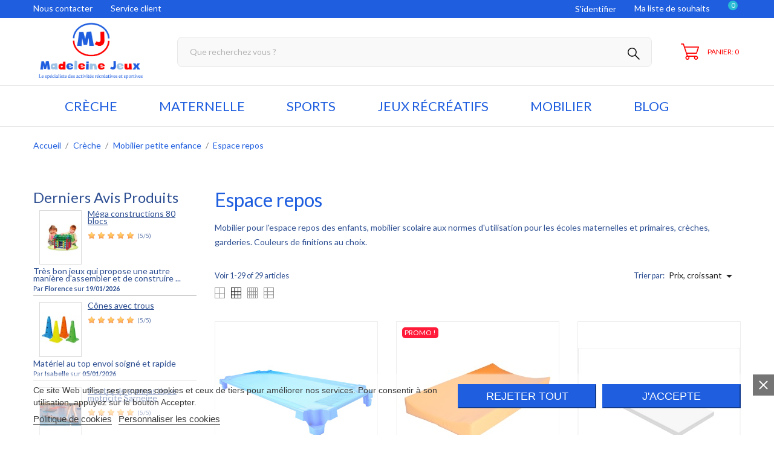

--- FILE ---
content_type: text/html; charset=utf-8
request_url: https://madeleinejeux-shop.fr/espace-repos
body_size: 62994
content:
<!doctype html>
 <html lang="fr" data-vers="1.7.8.7">
 
   <head>
     
       
  <meta charset="utf-8">


  <meta http-equiv="x-ua-compatible" content="ie=edge">



  <title>Mobilier en bois pour l&#039;espace repose des enfants, mobilier scolaire</title>
    
    <script id='lgcookieslaw_script_gtm'>
        window.dataLayer = window.dataLayer || [];
        function gtag(){
            dataLayer.push(arguments);
        }

        gtag('consent', 'default', {
            'ad_storage': 'granted',
            'ad_user_data': 'granted',
            'ad_personalization': 'granted',
            'analytics_storage': 'granted',
            'personalization_storage': 'granted',
            'security_storage': 'granted'
        });
    </script>

  <meta name="description" content="Mobilier en bois pour l&#039;espace repose des enfants, mobilier scolaire aux normes d&#039;utilisation pour les écoles maternelles et primaires, crèches, garderies.">
  <meta name="keywords" content="meuble,bois,enfants,crèche,maternelle,repose,espace">
      <meta name="robots" content="index, follow">
        <link rel="canonical" href="https://madeleinejeux-shop.fr/espace-repos">
  


  <meta name="viewport" content="width=device-width, initial-scale=1">



  <link rel="icon" type="image/vnd.microsoft.icon" data-href="https://madeleinejeux-shop.fr/img/favicon.ico" href="https://madeleinejeux-shop.fr/img/favicon.ico">
  <link rel="shortcut icon" type="image/x-icon" data-href="https://madeleinejeux-shop.fr/img/favicon.ico" href="https://madeleinejeux-shop.fr/img/favicon.ico">



  <link rel="preload" as="font" href="/themes/babyella/assets/css/570eb83859dc23dd0eec423a49e147fe.woff2" type="font/woff2" crossorigin>

  <link rel="stylesheet" href="//fonts.googleapis.com/css2?family=Lato:wght@300;400;700;900&amp;display=swap" type="text/css" media="all">
  <link rel="stylesheet" href="https://madeleinejeux-shop.fr/themes/babyella/assets/cache/theme-6f1af9436.css" type="text/css" media="all">




  

  <script type="text/javascript">
        var AdvancedEmailGuardData = {"meta":{"isGDPREnabled":true,"isLegacyOPCEnabled":false,"isLegacyMAModuleEnabled":false,"validationError":null},"settings":{"recaptcha":{"type":"v2_cbx","key":"6Le6SJIqAAAAAHfIX-NCMnOvUaAf9jTKVlv5vph6","forms":{"contact_us":{"size":"normal","align":"offset","offset":3}},"language":"shop","theme":"light","position":"bottomright","hidden":false,"deferred":true}},"context":{"ps":{"v17":true,"v17pc":true,"v17ch":true,"v16":false,"v161":false,"v15":false},"languageCode":"fr","pageName":"category"},"trans":{"genericError":"Une erreur s'est produite, veuillez r\u00e9essayer."}};
        var an_productattributes = {"controller":"https:\/\/madeleinejeux-shop.fr\/module\/an_productattributes\/ajax?token=ddac5d412563771112c5ccdbe42368f8","config":{"type_view":"None","color_type_view":"color","display_add_to_cart":"1","display_quantity":"0","show_attribute_availability":"0","check_availability_first_group":"0","display_labels":"0","product_miniature":".js-product-miniature","thumbnail_container":".thumbnail-container","price":".price","regular_price":".regular-price","product_price_and_shipping":".product-price-and-shipping","class_product_name":"","separator":" \/ ","background_sold_out":"#fe0000","color_sold_out":"#ffffff","background_sale":"#fe0000","color_sale":"#ffffff","display_prices":"1","text_out_of_stock":"","txt_out_of_stock":false,"txt_customizable":false,"use_cache":"0","interact_display_unavailable":"0"},"loader":"<div class=\"anpa-loader js-anpa-loader\"><div class=\"anpa-loader-bg\" data-js-loader-bg=\"\"><\/div><div class=\"anpa-loader-spinner\" data-js-loader-spinner=\"\"><svg xmlns=\"http:\/\/www.w3.org\/2000\/svg\" xmlns:xlink=\"http:\/\/www.w3.org\/1999\/xlink\" style=\"margin: auto; background-image: none; display: block; shape-rendering: auto; animation-play-state: running; animation-delay: 0s; background-position: initial initial; background-repeat: initial initial;\" width=\"254px\" height=\"254px\" viewBox=\"0 0 100 100\" preserveAspectRatio=\"xMidYMid\"><path fill=\"none\" stroke=\"#1d0e0b\" stroke-width=\"3\" stroke-dasharray=\"42.76482137044271 42.76482137044271\" d=\"M24.3 30C11.4 30 5 43.3 5 50s6.4 20 19.3 20c19.3 0 32.1-40 51.4-40 C88.6 30 95 43.3 95 50s-6.4 20-19.3 20C56.4 70 43.6 30 24.3 30z\" stroke-linecap=\"round\" style=\"transform: scale(0.22); transform-origin: 50px 50px; animation-play-state: running; animation-delay: 0s;\"> <animate attributeName=\"stroke-dashoffset\" repeatCount=\"indefinite\" dur=\"1s\" keyTimes=\"0;1\" values=\"0;256.58892822265625\" style=\"animation-play-state: running; animation-delay: 0s;\"><\/animate><\/path><\/svg><\/div><\/div>"};
        var btGapTag = {"tagContent":{"tracking_type":{"label":"tracking_type","value":"view_item_list"},"contents":{"label":"contents","value":[{"item_id":"622_1094","item_name":"Lit gain de place maternelle  Fuchsia W","currency":"EUR","item_category":"Accueil>Cr\u00e8che>Mobilier petite enfance>Espace repos","price":395,"item_brand":"Autre","quantity":1},{"item_id":"623_1102","item_name":"Lit combine couchette maternelle  Jaune W","currency":"EUR","item_category":"Accueil>Cr\u00e8che>Mobilier petite enfance>Espace repos","price":576,"item_brand":"Autre","quantity":1},{"item_id":"624_1108","item_name":"Lit gain de place modulaire  Bois W","currency":"EUR","item_category":"Accueil>Cr\u00e8che>Mobilier petite enfance>Espace repos","price":579,"item_brand":"Autre","quantity":1},{"item_id":"625_1132","item_name":"Lit creche barriere mobile  Bois W Lit creche 100 x 50 cm a barreaux","currency":"EUR","item_category":"Accueil>Cr\u00e8che>Mobilier petite enfance>Espace repos","price":819,"item_brand":"Autre","quantity":1},{"item_id":"626_1176","item_name":"Lit creche duo avec sommier fixe ouverture 2 mains  Fuchsia W Lit 100 x 50 cm a barreaux","currency":"EUR","item_category":"Accueil>Cr\u00e8che>Mobilier petite enfance>Espace repos","price":930,"item_brand":"Autre","quantity":1},{"item_id":"631_1313","item_name":"Lit creche duo avec sommier fixe ouverture 1 main  Bois W Lit creche 100 x 50 cm a barreaux","currency":"EUR","item_category":"Accueil>Cr\u00e8che>Mobilier petite enfance>Espace repos","price":1009,"item_brand":"Autre","quantity":1},{"item_id":"633_1342","item_name":"Lit de creche duo, couchage bas mobile  Bois W","currency":"EUR","item_category":"Accueil>Cr\u00e8che>Mobilier petite enfance>Espace repos","price":1245,"item_brand":"Autre","quantity":1},{"item_id":"634_1348","item_name":"Matelas pour lit de creche et maternelle  Matelas a l'unite 100 x 50 cm epaisseur 5 cm","currency":"EUR","item_category":"Accueil>Cr\u00e8che>Mobilier petite enfance>Espace repos","price":75,"item_brand":"Autre","quantity":1},{"item_id":"636_1384","item_name":"Lit modulaire empilable  Bois W","currency":"EUR","item_category":"Accueil>Cr\u00e8che>Mobilier petite enfance>Espace repos","price":228,"item_brand":"Autre","quantity":1},{"item_id":"973_4157","item_name":"Couchette empilable enfant - lot de 4  Jaune Couchette demontee","currency":"EUR","item_category":"Accueil>Cr\u00e8che>Mobilier petite enfance>Espace repos","price":155,"item_brand":"Autre","quantity":1},{"item_id":"1018","item_name":"Couchette empilable 130 cm  Jaune Couchette demontee","currency":"EUR","item_category":"Accueil>Cr\u00e8che>Mobilier petite enfance>Espace repos","price":74,"item_brand":"Autre","quantity":1},{"item_id":"1020_4678","item_name":"Couchette empilable 120 cm - lot de 4  Jaune","currency":"EUR","item_category":"Accueil>Cr\u00e8che>Mobilier petite enfance>Espace repos","price":195,"item_brand":"Autre","quantity":1},{"item_id":"1382_7665","item_name":"Couchette lit en mousse  Gris","currency":"EUR","item_category":"Accueil>Cr\u00e8che>Mobilier petite enfance>Espace repos","price":229,"item_brand":"SuDi","quantity":1},{"item_id":"1383_7674","item_name":"Pouf pour bebe  Bleu S","currency":"EUR","item_category":"Accueil>Cr\u00e8che>Mobilier petite enfance>Espace repos","price":119,"item_brand":"SuDi","quantity":1},{"item_id":"1412","item_name":"Lit portable empilable avec matelas  Bleu S","currency":"EUR","item_category":"Accueil>Cr\u00e8che>Mobilier petite enfance>Espace repos","price":195,"item_brand":"Autre","quantity":1},{"item_id":"1414","item_name":"Matelas pliable  Bleu S","currency":"EUR","item_category":"Accueil>Cr\u00e8che>Mobilier petite enfance>Espace repos","price":79,"item_brand":"Autre","quantity":1},{"item_id":"1415","item_name":"Contour de couchette individuel  Bleu S","currency":"EUR","item_category":"Accueil>Cr\u00e8che>Mobilier petite enfance>Espace repos","price":90,"item_brand":"Autre","quantity":1},{"item_id":"1552","item_name":"Lit-couchette ovale  Bleu S","currency":"EUR","item_category":"Accueil>Cr\u00e8che>Mobilier petite enfance>Espace repos","price":235,"item_brand":"Autre","quantity":1},{"item_id":"1553","item_name":"Lit en mousse creche  Bleu S","currency":"EUR","item_category":"Accueil>Cr\u00e8che>Mobilier petite enfance>Espace repos","price":265,"item_brand":"Autre","quantity":1},{"item_id":"2102","item_name":"Couchette empilable 133 cm  Bleu S","currency":"EUR","item_category":"Accueil>Cr\u00e8che>Mobilier petite enfance>Espace repos","price":245,"item_brand":"Autre","quantity":1},{"item_id":"2192","item_name":"5 couchettes empilables 135 cm  Bleu S","currency":"EUR","item_category":"Accueil>Cr\u00e8che>Mobilier petite enfance>Espace repos","price":560,"item_brand":"Autre","quantity":1},{"item_id":"2252_9095","item_name":"Matelas de change creche  Dimensions 70 x 50 x 10 cm","currency":"EUR","item_category":"Accueil>Cr\u00e8che>Mobilier petite enfance>Espace repos","price":75,"item_brand":"SuDi","quantity":1},{"item_id":"2557","item_name":"Couchette mousse bords ouverts  Dimensions 70 x 50 x 10 cm","currency":"EUR","item_category":"Accueil>Cr\u00e8che>Mobilier petite enfance>Espace repos","price":245,"item_brand":"Autre","quantity":1},{"item_id":"2558","item_name":"Contour de matelas creche  Dimensions 70 x 50 x 10 cm","currency":"EUR","item_category":"Accueil>Cr\u00e8che>Mobilier petite enfance>Espace repos","price":110,"item_brand":"Autre","quantity":1},{"item_id":"2559","item_name":"Matelas creche 10 cm  Dimensions 70 x 50 x 10 cm","currency":"EUR","item_category":"Accueil>Cr\u00e8che>Mobilier petite enfance>Espace repos","price":79,"item_brand":"Autre","quantity":1},{"item_id":"2744","item_name":"Couchette empilable 130 cm - lot de 2  Dimensions 70 x 50 x 10 cm","currency":"EUR","item_category":"Accueil>Cr\u00e8che>Mobilier petite enfance>Espace repos","price":149,"item_brand":"Autre","quantity":1},{"item_id":"2745","item_name":"Couchette empilable 140 cm - lot de 2  Dimensions 70 x 50 x 10 cm","currency":"EUR","item_category":"Accueil>Cr\u00e8che>Mobilier petite enfance>Espace repos","price":149,"item_brand":"Autre","quantity":1},{"item_id":"2892","item_name":"Chariot de rangement de matelas  Dimensions 70 x 50 x 10 cm","currency":"EUR","item_category":"Accueil>Cr\u00e8che>Mobilier petite enfance>Espace repos","price":1350,"item_brand":"Autre","quantity":1},{"item_id":"3009_11589","item_name":"Berceau a bascule en mousse  Bleu S","currency":"EUR","item_category":"Accueil>Cr\u00e8che>Mobilier petite enfance>Espace repos","price":178,"item_brand":"SuDi","quantity":1}]},"coupon_name":{"label":"coupon","value":"no_coupon"},"value":{"label":"value","value":null},"content_name":{"label":"content_name","value":"Accueil>Cr\u00e8che>Mobilier petite enfance>Espace repos"},"content_category":{"label":"content_category","value":"'Accueil>Cr\u00e8che>Mobilier petite enfance>Espace repos'"}},"elementCategoryProduct":"article.product-miniature","elementShipping":"input[type=radio]","elementPayment":".ps-shown-by-js","elementlogin":"button#submit-login","elementsignup":"div.no-account","elementWishCat":"button.wishlist-button-add","elementWishProd":"button.wishlist-button-add","gaId":"G-KJXSDZ5WHC","gaEnable":"1","ajaxUrl":"https:\/\/madeleinejeux-shop.fr\/module\/ganalyticspro\/ajax","token":"ddac5d412563771112c5ccdbe42368f8","bRefund":false,"bPartialRefund":false,"bUseConsent":"0","bUseAxeption":"0","bConsentHtmlElement":"","bConsentHtmlElementSecond":"","iConsentConsentLvl":0,"referer":null,"acbIsInstalled":false,"tagCurrency":"EUR","gaUserId":0};
        var etsSeoFo = {"currentController":"category","conf":{"removeId":true}};
        var pixel_fc = "https:\/\/madeleinejeux-shop.fr\/module\/pspixel\/FrontAjaxPixel";
        var prestashop = {"cart":{"products":[],"totals":{"total":{"type":"total","label":"Total","amount":0,"value":"0,00\u00a0\u20ac"},"total_including_tax":{"type":"total","label":"Total TTC","amount":0,"value":"0,00\u00a0\u20ac"},"total_excluding_tax":{"type":"total","label":"Total HT :","amount":0,"value":"0,00\u00a0\u20ac"}},"subtotals":{"products":{"type":"products","label":"Sous-total","amount":0,"value":"0,00\u00a0\u20ac"},"discounts":null,"shipping":{"type":"shipping","label":"Livraison","amount":0,"value":""},"tax":{"type":"tax","label":"Tva incluse","amount":0,"value":"0,00\u00a0\u20ac"}},"products_count":0,"summary_string":"0 articles","vouchers":{"allowed":1,"added":[]},"discounts":[],"minimalPurchase":62.5,"minimalPurchaseRequired":"Un montant total de 62,50\u00a0\u20ac HT minimum est requis pour valider votre commande. Le montant actuel de votre commande est de 0,00\u00a0\u20ac HT."},"currency":{"id":1,"name":"Euro","iso_code":"EUR","iso_code_num":"978","sign":"\u20ac"},"customer":{"lastname":"","firstname":"","email":"","birthday":"0000-00-00","newsletter":"0","newsletter_date_add":"0000-00-00 00:00:00","optin":"0","website":null,"company":null,"siret":null,"ape":null,"is_logged":false,"gender":{"type":null,"name":null},"addresses":[]},"language":{"name":"Fran\u00e7ais (French)","iso_code":"fr","locale":"fr-FR","language_code":"fr","is_rtl":"0","date_format_lite":"d\/m\/Y","date_format_full":"d\/m\/Y H:i:s","id":1},"page":{"title":"","canonical":"https:\/\/madeleinejeux-shop.fr\/espace-repos","meta":{"title":"Mobilier en bois pour l'espace repose des enfants, mobilier scolaire","description":"Mobilier en bois pour l'espace repose des enfants, mobilier scolaire aux normes d'utilisation pour les \u00e9coles maternelles et primaires, cr\u00e8ches, garderies.","keywords":"meuble,bois,enfants,cr\u00e8che,maternelle,repose,espace","robots":"index"},"page_name":"category","body_classes":{"lang-fr":true,"lang-rtl":false,"country-FR":true,"currency-EUR":true,"layout-left-column":true,"page-category":true,"tax-display-enabled":true,"category-id-55":true,"category-Espace repos":true,"category-id-parent-28":true,"category-depth-level-4":true},"admin_notifications":[]},"shop":{"name":"Madeleine Jeux","logo":"https:\/\/madeleinejeux-shop.fr\/img\/logo-1664624057.jpg","stores_icon":"https:\/\/madeleinejeux-shop.fr\/img\/logo_stores.png","favicon":"https:\/\/madeleinejeux-shop.fr\/img\/favicon.ico"},"urls":{"base_url":"https:\/\/madeleinejeux-shop.fr\/","current_url":"https:\/\/madeleinejeux-shop.fr\/espace-repos","shop_domain_url":"https:\/\/madeleinejeux-shop.fr","img_ps_url":"https:\/\/madeleinejeux-shop.fr\/img\/","img_cat_url":"https:\/\/madeleinejeux-shop.fr\/img\/c\/","img_lang_url":"https:\/\/madeleinejeux-shop.fr\/img\/l\/","img_prod_url":"https:\/\/madeleinejeux-shop.fr\/img\/p\/","img_manu_url":"https:\/\/madeleinejeux-shop.fr\/img\/m\/","img_sup_url":"https:\/\/madeleinejeux-shop.fr\/img\/su\/","img_ship_url":"https:\/\/madeleinejeux-shop.fr\/img\/s\/","img_store_url":"https:\/\/madeleinejeux-shop.fr\/img\/st\/","img_col_url":"https:\/\/madeleinejeux-shop.fr\/img\/co\/","img_url":"https:\/\/madeleinejeux-shop.fr\/themes\/babyella\/assets\/img\/","css_url":"https:\/\/madeleinejeux-shop.fr\/themes\/babyella\/assets\/css\/","js_url":"https:\/\/madeleinejeux-shop.fr\/themes\/babyella\/assets\/js\/","pic_url":"https:\/\/madeleinejeux-shop.fr\/upload\/","pages":{"address":"https:\/\/madeleinejeux-shop.fr\/adresse","addresses":"https:\/\/madeleinejeux-shop.fr\/adresses","authentication":"https:\/\/madeleinejeux-shop.fr\/connexion","cart":"https:\/\/madeleinejeux-shop.fr\/panier","category":"https:\/\/madeleinejeux-shop.fr\/index.php?controller=category","cms":"https:\/\/madeleinejeux-shop.fr\/index.php?controller=cms","contact":"https:\/\/madeleinejeux-shop.fr\/nous-contacter","discount":"https:\/\/madeleinejeux-shop.fr\/reduction","guest_tracking":"https:\/\/madeleinejeux-shop.fr\/suivi-commande-invite","history":"https:\/\/madeleinejeux-shop.fr\/historique-commandes","identity":"https:\/\/madeleinejeux-shop.fr\/identite","index":"https:\/\/madeleinejeux-shop.fr\/","my_account":"https:\/\/madeleinejeux-shop.fr\/mon-compte","order_confirmation":"https:\/\/madeleinejeux-shop.fr\/confirmation-commande","order_detail":"https:\/\/madeleinejeux-shop.fr\/index.php?controller=order-detail","order_follow":"https:\/\/madeleinejeux-shop.fr\/suivi-commande","order":"https:\/\/madeleinejeux-shop.fr\/commande","order_return":"https:\/\/madeleinejeux-shop.fr\/index.php?controller=order-return","order_slip":"https:\/\/madeleinejeux-shop.fr\/avoirs","pagenotfound":"https:\/\/madeleinejeux-shop.fr\/page-introuvable","password":"https:\/\/madeleinejeux-shop.fr\/recuperation-mot-de-passe","pdf_invoice":"https:\/\/madeleinejeux-shop.fr\/index.php?controller=pdf-invoice","pdf_order_return":"https:\/\/madeleinejeux-shop.fr\/index.php?controller=pdf-order-return","pdf_order_slip":"https:\/\/madeleinejeux-shop.fr\/index.php?controller=pdf-order-slip","prices_drop":"https:\/\/madeleinejeux-shop.fr\/promotions","product":"https:\/\/madeleinejeux-shop.fr\/index.php?controller=product","search":"https:\/\/madeleinejeux-shop.fr\/recherche","sitemap":"https:\/\/madeleinejeux-shop.fr\/plan-site","stores":"https:\/\/madeleinejeux-shop.fr\/magasins","supplier":"https:\/\/madeleinejeux-shop.fr\/fournisseur","register":"https:\/\/madeleinejeux-shop.fr\/connexion?create_account=1","order_login":"https:\/\/madeleinejeux-shop.fr\/commande?login=1"},"alternative_langs":[],"theme_assets":"\/themes\/babyella\/assets\/","actions":{"logout":"https:\/\/madeleinejeux-shop.fr\/?mylogout="},"no_picture_image":{"bySize":{"attributes_default":{"url":"https:\/\/madeleinejeux-shop.fr\/img\/p\/fr-default-attributes_default.jpg","width":50,"height":50},"slider_photo":{"url":"https:\/\/madeleinejeux-shop.fr\/img\/p\/fr-default-slider_photo.jpg","width":95,"height":95},"small_default":{"url":"https:\/\/madeleinejeux-shop.fr\/img\/p\/fr-default-small_default.jpg","width":98,"height":98},"cart_default":{"url":"https:\/\/madeleinejeux-shop.fr\/img\/p\/fr-default-cart_default.jpg","width":100,"height":100},"cart_checkout":{"url":"https:\/\/madeleinejeux-shop.fr\/img\/p\/fr-default-cart_checkout.jpg","width":120,"height":120},"catalog_small":{"url":"https:\/\/madeleinejeux-shop.fr\/img\/p\/fr-default-catalog_small.jpg","width":193,"height":193},"menu_default":{"url":"https:\/\/madeleinejeux-shop.fr\/img\/p\/fr-default-menu_default.jpg","width":198,"height":198},"home_default":{"url":"https:\/\/madeleinejeux-shop.fr\/img\/p\/fr-default-home_default.jpg","width":268,"height":268},"catalog_large":{"url":"https:\/\/madeleinejeux-shop.fr\/img\/p\/fr-default-catalog_large.jpg","width":418,"height":418},"medium_default":{"url":"https:\/\/madeleinejeux-shop.fr\/img\/p\/fr-default-medium_default.jpg","width":452,"height":452},"product_default":{"url":"https:\/\/madeleinejeux-shop.fr\/img\/p\/fr-default-product_default.jpg","width":465,"height":465},"large_default":{"url":"https:\/\/madeleinejeux-shop.fr\/img\/p\/fr-default-large_default.jpg","width":468,"height":468},"product_zoom":{"url":"https:\/\/madeleinejeux-shop.fr\/img\/p\/fr-default-product_zoom.jpg","width":1200,"height":1200}},"small":{"url":"https:\/\/madeleinejeux-shop.fr\/img\/p\/fr-default-attributes_default.jpg","width":50,"height":50},"medium":{"url":"https:\/\/madeleinejeux-shop.fr\/img\/p\/fr-default-menu_default.jpg","width":198,"height":198},"large":{"url":"https:\/\/madeleinejeux-shop.fr\/img\/p\/fr-default-product_zoom.jpg","width":1200,"height":1200},"legend":""}},"configuration":{"display_taxes_label":true,"display_prices_tax_incl":true,"is_catalog":false,"show_prices":true,"opt_in":{"partner":false},"quantity_discount":{"type":"discount","label":"Remise sur prix unitaire"},"voucher_enabled":1,"return_enabled":0},"field_required":[],"breadcrumb":{"links":[{"title":"Accueil","url":"https:\/\/madeleinejeux-shop.fr\/"},{"title":"Cr\u00e8che","url":"https:\/\/madeleinejeux-shop.fr\/creche"},{"title":"Mobilier petite enfance","url":"https:\/\/madeleinejeux-shop.fr\/mobilier-petite-enfance"},{"title":"Espace repos","url":"https:\/\/madeleinejeux-shop.fr\/espace-repos"}],"count":4},"link":{"protocol_link":"https:\/\/","protocol_content":"https:\/\/"},"time":1769812181,"static_token":"ddac5d412563771112c5ccdbe42368f8","token":"2bc24ee480bca7b710ca285df23fd345","debug":false};
        var psemailsubscription_subscription = "https:\/\/madeleinejeux-shop.fr\/module\/ps_emailsubscription\/subscription";
      </script>



  <script>
                var jprestaUpdateCartDirectly = 1;
                var jprestaUseCreativeElements = 0;
                </script><script>
pcRunDynamicModulesJs = function() {
// Autoconf - 2024-12-27T12:38:46+00:00
// ps_shoppingcart
// Cart is refreshed from HTML to be faster
// faviconotification
if (typeof Favico != 'undefined') {
  var badge = 0;
  if (typeof prestashop_pc == 'undefined') {
    parseInt($('.ajax_cart_quantity').first().text());
  }
  else {
    prestashop_pc.cart.products_count;
  }
  window.favicon = new Favico({
    animation: 'popFade'
    , bgColor: BgColor
    , textColor: TxtColor
  , });
  if (badge == 0) {
    favicon.reset();
  } else {
    favicon.badge(badge);
  }
}
// spmgsnipreview
if (typeof isLogged != 'undefined' && isLogged) {
  $('input#name-review').val(prestashop_pc.customer.firstname + ' ' + prestashop_pc.customer.lastname);
  $('input#email-review').val(prestashop_pc.customer.email);
  if (typeof prestashop_pc.customer.id_customer != 'undefined') {
    $('input[name="id_customer"]').val(prestashop_pc.customer.id_customer);
  }
}
// blockwishlist
if (typeof productsAlreadyTagged != 'undefined') {
    productsAlreadyTagged.forEach(function(product) {
        let selector = `[data-id-product="${product.id_product}"] .wishlist-button-add`;
        let elements = document.querySelectorAll(selector); 
        elements.forEach(function(element) {
            if (element && element.__vue__) {
                element.__vue__.toggleCheck();
                element.__vue__.idList = parseInt(product.id_wishlist);
            }
        });
    });
}
// lgcookieslaw
if (typeof LGCookiesLawFront == 'function') {
  var object_lgcookieslaw_front = new LGCookiesLawFront();
  object_lgcookieslaw_front.init();
}
$('.lgcookieslaw-accept-button').click(function() {document.cookie = "jpresta_cache_context=;path=/;expires=Thu, 01 Jan 1970 00:00:00 GMT";});
$('.lgcookieslaw-partial-accept-button').click(function() {document.cookie = "jpresta_cache_context=;path=/;expires=Thu, 01 Jan 1970 00:00:00 GMT";});
};</script>


<script type="text/javascript">
    var is_mobile_spmgsnipreview = '0';
    var spmgsnipreview_is_rewrite = '1';
</script>





    <script type="text/javascript">

                    var baseDir = 'https://madeleinejeux-shop.fr/';
        


        var ajax_productreviews_url_spmgsnipreview = 'https://madeleinejeux-shop.fr/module/spmgsnipreview/ajaxreviews?token=0583ac150a3c7b6688e21818a706c1de66ec31df';

    </script>






<style type="text/css">
.page-item.active .page-link, .page-item.active .page-link:focus, .page-item.active .page-link:hover
{
    background-color:#F7B900;
    border-color:#F7B900;
}
a.page-link:hover {
    background-color:#F7B900!important  ;
    color:#fff;
    border-color:#F7B900;
}

    </style>



            

<!-- facebook button -->

    <script type="text/javascript" src="https://connect.facebook.net/fr_FR/all.js#xfbml=1"></script>

<!-- facebook button -->















<script type="text/javascript">

    var ajax_storereviews_url_spmgsnipreview = 'https://madeleinejeux-shop.fr/module/spmgsnipreview/ajaxshopreviews?token=0583ac150a3c7b6688e21818a706c1de66ec31df';


    


</script>



<style>
    .kboverlaygg {
        width: 100%;
        height: 100%;
        position: fixed;
        background: rgba(0,0,0,0.5);
        z-index: 9;
    }
</style>
<script type="text/javascript">
    var abd_ajax_url = '/index.php?fc=module&module=abandonedcart&controller=cron'; </script>
<script language="javascript" type="text/javascript">
	var currencySign = "€";
	var currencyFormat = 1;
	var currencyBlank = 1;
	var priceDisplayPrecision = 2;
</script>
<script src="/modules/askforaquotemodul/views/js/tools.js"></script>
            <script language="javascript" type="text/javascript">
                var askquote_base_url="/";
                var num_display="5";
            </script>	<script async src="https://www.googletagmanager.com/gtag/js?id=G-KJXSDZ5WHC"></script>
          <meta property="og:url" content="https://madeleinejeux-shop.fr/espace-repos" />
      <meta property="og:title" content="Mobilier en bois pour l&#039;espace repose des enfants, mobilier scolaire" />
      <meta property="og:description" content="Mobilier en bois pour l&#039;espace repose des enfants, mobilier scolaire aux normes d&#039;utilisation pour les écoles maternelles et primaires, crèches, garderies." />
      <meta property="og:image" content="" />
      <meta property="og:type" content="article" />
                      <meta name="twitter:title" content="Mobilier en bois pour l&#039;espace repose des enfants, mobilier scolaire">
      <meta name="twitter:description" content="Mobilier en bois pour l&#039;espace repose des enfants, mobilier scolaire aux normes d&#039;utilisation pour les écoles maternelles et primaires, crèches, garderies.">
      <meta name="twitter:image" content="">
      <meta name="twitter:card" content="summary_large_image">
                                                            
  <script type='application/ld+json' class='ets-seo-schema-graph--main'>
    {"@context":"https://schema.org","@graph":[{"@type":"WebSite","@id":"https://madeleinejeux-shop.fr/#website","url":"https://madeleinejeux-shop.fr/","name":"Madeleine Jeux","potentialAction":{"@type":"SearchAction","target":"https://madeleinejeux-shop.fr/search?s={search_term_string}","query-input":"required name=search_term_string"}},{"@type":"BreadcrumbList","@id":"https://madeleinejeux-shop.fr/#breadcrumb","itemListElement":[{"@type":"ListItem","position":1,"item":{"@type":"WebPage","name":"Home","@id":"https://madeleinejeux-shop.fr/?rewrite=espace-repos&id_category=55","url":"https://madeleinejeux-shop.fr/?rewrite=espace-repos&id_category=55"}},{"@type":"ListItem","position":2,"item":{"@type":"WebPage","name":"Espace repos","@id":"https://madeleinejeux-shop.fr/espace-repos","url":"https://madeleinejeux-shop.fr/espace-repos"}}]}]}
</script>


<script>(function(w,d,s,l,i){w[l]=w[l]||[];w[l].push({'gtm.start':
        new Date().getTime(),event:'gtm.js'});var f=d.getElementsByTagName(s)[0],
        j=d.createElement(s),dl=l!='dataLayer'?'&l='+l:'';j.async=true;j.src=
        '//www.googletagmanager.com/gtm.js?id='+i+dl;f.parentNode.insertBefore(j,f);
    })(window,document,'script','dataLayer','GTM-5FMFK6G');</script>
<!-- Module blockhtml -->
    <meta name="msvalidate.01" content="476702F9E490F211BFF101DFBE0676C5" />

<script>(function(w,d,t,r,u){var f,n,i;w[u]=w[u]||[],f=function(){var o={ti:"22018821"};o.q=w[u],w[u]=new UET(o),w[u].push("pageLoad")},n=d.createElement(t),n.src=r,n.async=1,n.onload=n.onreadystatechange=function(){var s=this.readyState;s&&s!=="loaded"&&s!=="complete"||(f(),n.onload=n.onreadystatechange=null)},i=d.getElementsByTagName(t)[0],i.parentNode.insertBefore(n,i)})(window,document,"script","//bat.bing.com/bat.js","uetq");</script>
<script> window.uetq = window.uetq || []; window.uetq.push('consent', 'default', { 'ad_storage': 'denied' }); </script>
<script> window.uetq = window.uetq || []; window.uetq.push('consent', 'update', { 'ad_storage': 'granted' }); </script>

<!-- Meta Pixel Code -->
<script>
!function(f,b,e,v,n,t,s)
{if(f.fbq)return;n=f.fbq=function(){n.callMethod?
n.callMethod.apply(n,arguments):n.queue.push(arguments)};
if(!f._fbq)f._fbq=n;n.push=n;n.loaded=!0;n.version='2.0';
n.queue=[];t=b.createElement(e);t.async=!0;
t.src=v;s=b.getElementsByTagName(e)[0];
s.parentNode.insertBefore(t,s)}(window, document,'script',
'https://connect.facebook.net/en_US/fbevents.js');
fbq('init', '3580198685563019');
fbq('track', 'PageView');
</script>
<noscript><img height="1" width="1" style="display:none"
src="https://www.facebook.com/tr?id=3580198685563019&ev=PageView&noscript=1"
/></noscript>
<!-- End Meta Pixel Code -->
    
<!-- /Module blockhtml -->


<!-- Module blockhtml -->
    <!-- Google Tag Manager -->
<script>(function(w,d,s,l,i){w[l]=w[l]||[];w[l].push({'gtm.start':
new Date().getTime(),event:'gtm.js'});var f=d.getElementsByTagName(s)[0],
j=d.createElement(s),dl=l!='dataLayer'?'&l='+l:'';j.async=true;j.src=
'https://www.googletagmanager.com/gtm.js?id='+i+dl;f.parentNode.insertBefore(j,f);
})(window,document,'script','dataLayer','GTM-5FMFK6G');</script>
<!-- End Google Tag Manager -->

<!-- Google Tag Manager (noscript) -->
<noscript><iframe src="https://www.googletagmanager.com/ns.html?id=GTM-5FMFK6G"
height="0" width="0" style="display:none;visibility:hidden"></iframe></noscript>
<!-- End Google Tag Manager (noscript) -->

<meta name="google-site-verification" content="XkPtdhdMig57ZwQpYVHQXBjgz8GVFoWvRtHPRqO8fPo" />

    
<!-- /Module blockhtml -->


<!-- Facebook Pixel Code -->

    <script>

    !function(f,b,e,v,n,t,s)
    {if(f.fbq)return;n=f.fbq=function(){n.callMethod? n.callMethod.apply(n,arguments):n.queue.push(arguments)};
    if(!f._fbq)f._fbq=n;n.push=n;n.loaded=!0;n.version='2.0';n.agent='plprestashop-download'; // n.agent to keep because of partnership
    n.queue=[];t=b.createElement(e);t.async=!0;
    t.src=v;s=b.getElementsByTagName(e)[0];
    s.parentNode.insertBefore(t,s)}(window, document,'script', 'https://connect.facebook.net/en_US/fbevents.js');
    fbq('init', '486057281929100');
    fbq('track', 'PageView');

    </script>



<!-- End Facebook Pixel Code -->

<!-- DO NOT MODIFY -->
<!-- End Facebook Pixel Code -->

<!-- Set Facebook Pixel Product Export -->
<!-- END OF Set Facebook Pixel Product Export -->


<script>
fbq('trackCustom', 'ViewCategory', {content_name: 'Espace repos (FR)', content_category: 'Accueil > Creche > Mobilier petite enfance > Espace repos', content_ids: ['622', '623', '624', '625', '626', '631', '633', '634', '636', '973'], content_type: 'product'});
</script>


<script type="text/javascript">
    
        var HiFaq = {
            psv: 1.7,
            search_url: 'https://madeleinejeux-shop.fr/faq/search/',
            key: '2e6a4ab42a5550173d68e0bb728aaba7'
        }
    
</script>

<style type="text/css">
    
        .hi-faq-top-search-container {
            background-color: #1f5fdf;
        }
    
    #product .hi-faq-question a {
    color: #1f5fdf;
    font-size: 16px;
    line-height: 24px;
}
.hi-faq-category-item h2 a{
	color: #2e4f92;
}
.hi-faq-category-faqs a,
.hi-faq-block a {
	color: #2e4f92;
}
.hi-faq-category-faqs a:hover,
.hi-faq-block a:hover {
	color: #ff1b39;
}
.hi-faq-view-all-questions a{
	color: #b0b0b0;
}
.hi-faq-block-17 {
	box-shadow: none;
}
.hi-faq-block > p {
	color: #2e4f92;
}

</style>





     
   </head>
 
   <body id="category" class=" lang-fr country-fr currency-eur layout-left-column page-category tax-display-enabled category-id-55 category-espace-repos category-id-parent-28 category-depth-level-4  mCustomScrollbar"   >
 
     
       
     
 
     <main>
       
                
 
       <header id="header"  class="header1">
         
            
        
 
   
     <div class="header-banner">
       
     </div>
   
 
 
   
     <nav class="header-nav tablet-v">
       <div class="container">
           <div class="row">
             <div class="hidden-sm-down header-nav-inside vertical-center">
               <div class="
                              col-md-6
                                              col-xs-12 left-nav" >
                 <div id="_desktop_contact_link">
  <div id="contact-link">
    <a href="https://madeleinejeux-shop.fr/nous-contacter">Nous contacter</a>
  </div>
  </div>

                 <div id="_desktop_clientservice">
    <div class="clientservice_sg-cover"></div>
    <div class="mobile_item_wrapper">
        <span>Service client</span>
        <span class="mobile-toggler">
            <svg 
              xmlns="http://www.w3.org/2000/svg"
              xmlns:xlink="http://www.w3.org/1999/xlink"
              width="5px" height="9px">
             <path fill-rule="evenodd"  fill="rgb(0, 0, 0)"
              d="M4.913,4.292 L0.910,0.090 C0.853,0.030 0.787,-0.000 0.713,-0.000 C0.639,-0.000 0.572,0.030 0.515,0.090 L0.086,0.541 C0.029,0.601 -0.000,0.670 -0.000,0.749 C-0.000,0.827 0.029,0.896 0.086,0.956 L3.462,4.500 L0.086,8.044 C0.029,8.104 -0.000,8.173 -0.000,8.251 C-0.000,8.330 0.029,8.399 0.086,8.459 L0.515,8.910 C0.572,8.970 0.639,9.000 0.713,9.000 C0.787,9.000 0.853,8.970 0.910,8.910 L4.913,4.707 C4.970,4.647 4.999,4.578 4.999,4.500 C4.999,4.422 4.970,4.353 4.913,4.292 Z"/>
             </svg>
        </span>
    </div>
    <div class="adropdown-mobile clientservice_sg-modal">
        <div class="an_clientservice">
            <i class="material-icons clientservice_sg-btn-close">clear</i>
            <h2 class="clientservice-title">Service client</h2>
            <div class="clientservice-item">
<h4><svg xmlns="http://www.w3.org/2000/svg" xmlns:xlink="http://www.w3.org/1999/xlink" width="23px" height="23px"> <path fill-rule="evenodd" fill="rgb(0, 0, 0)" d="M21.854,11.264 C21.817,11.268 21.784,11.273 21.747,11.273 C21.445,11.273 21.180,11.059 21.128,10.753 C20.761,8.589 19.738,6.616 18.166,5.046 C16.595,3.481 14.618,2.455 12.451,2.088 C12.107,2.028 11.879,1.708 11.935,1.364 C11.996,1.025 12.317,0.793 12.656,0.853 C15.083,1.267 17.292,2.409 19.050,4.164 C20.808,5.919 21.951,8.125 22.365,10.548 C22.426,10.887 22.193,11.212 21.854,11.264 ZM12.484,4.842 C13.958,5.093 15.302,5.789 16.367,6.852 C17.432,7.916 18.129,9.257 18.380,10.729 C18.436,11.073 18.208,11.398 17.864,11.454 C17.827,11.459 17.794,11.463 17.757,11.463 C17.455,11.463 17.190,11.250 17.139,10.943 C16.929,9.727 16.357,8.621 15.474,7.739 C14.590,6.857 13.484,6.281 12.265,6.077 C11.921,6.021 11.698,5.692 11.758,5.353 C11.819,5.014 12.140,4.786 12.484,4.842 ZM8.317,8.979 C7.973,9.327 7.620,9.689 7.239,10.038 C7.522,10.665 7.913,11.282 8.494,12.016 C9.694,13.488 10.945,14.625 12.321,15.498 C12.456,15.582 12.614,15.661 12.781,15.744 C12.898,15.805 13.019,15.865 13.140,15.930 L14.609,14.467 C15.079,13.998 15.627,13.752 16.199,13.752 C16.776,13.752 17.320,14.003 17.771,14.472 L20.324,17.030 C20.794,17.495 21.040,18.047 21.040,18.623 C21.040,19.194 20.798,19.751 20.338,20.230 C20.138,20.439 19.933,20.638 19.733,20.829 C19.440,21.112 19.161,21.376 18.920,21.669 C18.915,21.678 18.906,21.683 18.901,21.692 C18.194,22.458 17.292,22.844 16.218,22.844 C16.125,22.844 16.023,22.839 15.925,22.834 C14.330,22.733 12.902,22.133 11.833,21.627 C9.034,20.276 6.583,18.358 4.546,15.930 C2.867,13.915 1.742,12.034 0.989,10.005 C0.682,9.179 0.282,7.916 0.394,6.560 C0.468,5.720 0.808,4.995 1.403,4.401 L2.984,2.808 C2.988,2.804 2.988,2.804 2.993,2.799 C3.458,2.353 4.007,2.117 4.574,2.117 C5.141,2.117 5.681,2.353 6.132,2.799 C6.434,3.077 6.727,3.375 7.006,3.663 C7.146,3.811 7.294,3.960 7.439,4.104 L8.708,5.371 C9.684,6.346 9.684,7.609 8.708,8.584 C8.578,8.715 8.448,8.849 8.317,8.979 ZM7.824,6.258 L6.555,4.991 C6.406,4.837 6.257,4.689 6.113,4.540 C5.830,4.248 5.560,3.974 5.276,3.709 C5.272,3.704 5.267,3.700 5.262,3.695 C5.113,3.546 4.876,3.370 4.583,3.370 C4.346,3.370 4.104,3.486 3.877,3.700 L2.291,5.283 C1.905,5.668 1.696,6.119 1.649,6.662 C1.579,7.512 1.737,8.413 2.170,9.569 C2.872,11.463 3.932,13.228 5.518,15.136 C7.439,17.425 9.750,19.231 12.382,20.504 C13.344,20.963 14.628,21.502 16.009,21.590 C16.078,21.595 16.153,21.595 16.222,21.595 C16.948,21.595 17.501,21.358 17.971,20.856 C18.259,20.518 18.566,20.216 18.868,19.928 C19.068,19.733 19.254,19.556 19.436,19.361 C19.910,18.869 19.910,18.381 19.431,17.908 L16.869,15.350 C16.864,15.345 16.864,15.345 16.860,15.340 C16.716,15.182 16.478,15.001 16.190,15.001 C15.897,15.001 15.646,15.192 15.488,15.350 L13.898,16.938 C13.818,17.017 13.577,17.258 13.191,17.258 C13.037,17.258 12.888,17.221 12.730,17.142 C12.712,17.133 12.693,17.119 12.674,17.109 C12.540,17.026 12.382,16.947 12.214,16.863 C12.028,16.770 11.833,16.673 11.642,16.552 C10.150,15.610 8.796,14.379 7.513,12.801 L7.508,12.796 C6.801,11.900 6.337,11.147 6.006,10.349 C6.002,10.335 5.997,10.321 5.992,10.307 C5.909,10.042 5.834,9.652 6.234,9.253 C6.239,9.244 6.248,9.239 6.257,9.230 C6.662,8.868 7.034,8.496 7.425,8.097 C7.559,7.967 7.690,7.832 7.824,7.697 C8.317,7.205 8.317,6.750 7.824,6.258 Z"></path> </svg><span style="color: #2e4f92;">  Nous contacter :</span></h4>
<p><span style="color: #2e4f92;">Lundi à Samedi: 9 H 00 à 18 H 00</span></p>
<p><span style="color: #2e4f92;">09 70 46 35 10</span></p>
<p><span style="color: #2e4f92;">contact@madeleinejeux.fr</span></p>
<p></p>
</div>
<div class="clientservice-item">
<h4><svg xmlns="http://www.w3.org/2000/svg" xmlns:xlink="http://www.w3.org/1999/xlink" width="23px" height="24px"> <path fill-rule="evenodd" fill="rgb(0, 0, 0)" d="M22.365,5.653 C22.365,5.562 22.345,5.471 22.305,5.385 C22.224,5.213 22.068,5.096 21.897,5.061 L11.653,0.061 C11.487,-0.020 11.291,-0.020 11.125,0.061 L0.780,5.106 C0.579,5.203 0.448,5.405 0.438,5.633 L0.438,5.638 C0.438,5.643 0.438,5.648 0.438,5.658 L0.438,18.321 C0.438,18.554 0.569,18.766 0.780,18.868 L11.125,23.914 C11.130,23.914 11.130,23.914 11.135,23.919 C11.150,23.924 11.165,23.929 11.180,23.939 C11.185,23.939 11.190,23.944 11.200,23.944 C11.215,23.949 11.230,23.954 11.246,23.959 C11.251,23.959 11.256,23.964 11.261,23.964 C11.276,23.969 11.296,23.969 11.311,23.974 C11.316,23.974 11.321,23.974 11.326,23.974 C11.346,23.974 11.371,23.979 11.391,23.979 C11.412,23.979 11.437,23.979 11.457,23.974 C11.462,23.974 11.467,23.974 11.472,23.974 C11.487,23.974 11.507,23.969 11.522,23.964 C11.527,23.964 11.532,23.959 11.537,23.959 C11.552,23.954 11.567,23.949 11.582,23.944 C11.588,23.944 11.593,23.939 11.603,23.939 C11.618,23.934 11.633,23.929 11.648,23.919 C11.653,23.919 11.653,23.919 11.658,23.914 L22.033,18.852 C22.239,18.751 22.375,18.539 22.375,18.306 L22.375,5.668 C22.365,5.663 22.365,5.658 22.365,5.653 ZM11.386,1.280 L20.359,5.658 L17.054,7.273 L8.082,2.895 L11.386,1.280 ZM11.386,10.036 L2.414,5.658 L6.699,3.568 L15.671,7.946 L11.386,10.036 ZM1.645,6.635 L10.783,11.094 L10.783,22.395 L1.645,17.937 L1.645,6.635 ZM11.990,22.395 L11.990,11.094 L16.280,8.999 L16.280,11.954 C16.280,12.288 16.551,12.561 16.883,12.561 C17.215,12.561 17.487,12.288 17.487,11.954 L17.487,8.406 L21.158,6.615 L21.158,17.916 L11.990,22.395 Z"></path> </svg>  <span style="color: #2e4f92;">Livraison :</span></h4>
<p><span style="color: #2e4f92;">Frais de port offerts à partir de 300 € TTC</span></p>
<p></p>
</div>
<div class="clientservice-item">
<h4><svg xmlns="http://www.w3.org/2000/svg" xmlns:xlink="http://www.w3.org/1999/xlink" width="24px" height="17px"> <path fill-rule="evenodd" fill="rgb(0, 0, 0)" d="M24.000,6.907 L24.000,14.344 C24.000,15.808 22.831,17.000 21.396,17.000 L2.604,17.000 C1.169,17.000 0.000,15.808 0.000,14.344 L0.000,6.906 L0.000,3.719 L0.000,2.656 C0.000,1.192 1.169,0.000 2.604,0.000 L21.396,0.000 C22.831,0.000 24.000,1.192 24.000,2.656 L24.000,3.718 C24.000,3.718 24.000,3.718 24.000,3.719 L24.000,6.906 C24.000,6.907 24.000,6.907 24.000,6.907 ZM22.958,2.656 C22.958,1.778 22.257,1.062 21.396,1.062 L2.604,1.062 C1.743,1.062 1.042,1.778 1.042,2.656 L1.042,3.187 L22.958,3.187 L22.958,2.656 ZM22.958,4.250 L1.042,4.250 L1.042,6.375 L22.958,6.375 L22.958,4.250 ZM22.958,7.437 L1.042,7.437 L1.042,14.344 C1.042,15.222 1.743,15.937 2.604,15.937 L21.396,15.937 C22.257,15.937 22.958,15.222 22.958,14.344 L22.958,7.437 ZM19.312,13.812 L18.271,13.812 C17.409,13.812 16.708,13.097 16.708,12.219 L16.708,11.156 C16.708,10.278 17.409,9.563 18.271,9.563 L19.312,9.563 C20.174,9.563 20.875,10.278 20.875,11.156 L20.875,12.219 C20.875,13.097 20.174,13.812 19.312,13.812 ZM19.833,11.156 C19.833,10.863 19.600,10.625 19.312,10.625 L18.271,10.625 C17.983,10.625 17.750,10.863 17.750,11.156 L17.750,12.219 C17.750,12.512 17.983,12.750 18.271,12.750 L19.312,12.750 C19.600,12.750 19.833,12.512 19.833,12.219 L19.833,11.156 ZM9.896,13.812 L3.646,13.812 C3.358,13.812 3.125,13.575 3.125,13.281 C3.125,12.988 3.358,12.750 3.646,12.750 L9.896,12.750 C10.183,12.750 10.417,12.988 10.417,13.281 C10.417,13.575 10.183,13.812 9.896,13.812 ZM9.896,11.687 L3.646,11.687 C3.358,11.687 3.125,11.450 3.125,11.156 C3.125,10.863 3.358,10.625 3.646,10.625 L9.896,10.625 C10.183,10.625 10.417,10.863 10.417,11.156 C10.417,11.449 10.183,11.687 9.896,11.687 Z"></path> </svg>  <span style="color: #2e4f92;">Paiement :</span></h4>
<p><span style="color: #2e4f92;">Carte bancaire, chèque, virement, mandat administratif</span></p>
<p></p>
</div>
<div class="clientservice-item">
<h4><svg xmlns="http://www.w3.org/2000/svg" xmlns:xlink="http://www.w3.org/1999/xlink" width="23px" height="17px"> <path fill-rule="evenodd" fill="rgb(0, 0, 0)" d="M15.465,13.670 L5.785,13.670 L5.785,14.918 C5.785,15.750 4.893,16.269 4.183,15.854 L0.665,13.798 C-0.046,13.382 -0.045,12.341 0.665,11.926 L4.183,9.870 C4.895,9.454 5.785,9.976 5.785,10.806 L5.785,12.054 L15.465,12.054 C18.307,12.054 20.620,9.713 20.620,6.836 C20.620,3.958 18.307,1.617 15.465,1.617 L11.953,1.617 C11.512,1.617 11.154,1.256 11.154,0.809 C11.154,0.363 11.512,0.001 11.953,0.001 L15.465,0.001 C19.188,0.001 22.216,3.067 22.216,6.836 C22.216,10.604 19.188,13.670 15.465,13.670 ZM8.400,1.617 L5.785,1.617 C5.344,1.617 4.986,1.256 4.986,0.809 C4.986,0.363 5.344,0.001 5.785,0.001 L8.400,0.001 C8.841,0.001 9.198,0.363 9.198,0.809 C9.198,1.256 8.841,1.617 8.400,1.617 Z"></path> </svg> </h4>
</div>
        </div>
    </div>
    <div class="clientservice_open-modal-btn">
                <span>Service client</span>
    </div>
</div>
               </div>
               <div class="
                                    col-md-6
                                                   right-nav">
                 
                    <div id="_desktop_user_info">
   <div class="user-info">
                <a
           href="https://madeleinejeux-shop.fr/mon-compte"
           title="Connectez-vous à votre compte client"
           rel="nofollow"
         >
                                                     <span class="account-login">S'identifier</span>
           
         </a>
              <!--
            <a
         href="https://madeleinejeux-shop.fr/mon-compte"
         title="Connectez-vous à votre compte client"
         rel="nofollow"
       >
         <span>S'inscrire</span>
       </a>
          -->
   </div>
 </div>
<div id="_desktop_an_wishlist-nav">
    <a href="https://madeleinejeux-shop.fr/module/an_wishlist/list" title="Ma liste de souhaits">
             Ma liste de souhaits                          </a>
</div>
<script language="javascript" type="text/javascript">
    var token_askaquotemodule = "bf43240327a07fc239c1eafdf621573b";
    var option_show_captcha = "0";
    var check_id_customer = "0";
    var ss_id = "019dc5152efed0466388f9d7c9042717";
    var url_php = "https://madeleinejeux-shop.fr/";
    var sign_currency = "€";
    var option_addtocart = "0";
    var success = "Votre demande de devis est terminée, merci.";
    var quote_l = "Devis";
    var empty_l = "(vide)";
    var product_l = "article";
    var products_l = "articles";
    var cart_total_l = "Total panier";
    var table_header_sku = "SKU:";
    var table_header_Total_2 = "Total :";
    var x_l = "x";
    var success_message = "Votre message a bien été envoyé à notre équipe.";
    var click_ask_success = "Article ajouté avec succès à votre panier de devis !";
    var no_product_in_quote = "Aucun article dans votre devis";
    var check_vs = "1";
</script>
<link href="https://fonts.googleapis.com/css?family=Open+Sans:600" rel="stylesheet">
<link href="https://code.ionicframework.com/ionicons/2.0.1/css/ionicons.min.css" rel="stylesheet">
<link rel="stylesheet" href="//cdnjs.cloudflare.com/ajax/libs/font-awesome/4.4.0/css/font-awesome.min.css">

<div class="ask_quote td_quote_top  hookdisplayNav2">
	<div class = "td_ask_quote">
		<div class = "quotes" >
			<a  href = "https://madeleinejeux-shop.fr/module/askforaquotemodul/quotes" style = "font-size:17px;cursor:pointer;" class="td_cart_quote" >
				<i id="bag" class="ion-bag"></i>
			</a>
								<span style = "font-size:11px;cursor:pointer;" class = "number_product_dbboo td_number_product_dbboo" id= "0">0</span>
					
		</div>
	<span class = "block_quotes td_block_quotes">
		<div class="quotes_cart_block td_quotes_cart_block" id="box-body"  style="display:none"  >
    		<div class = "quote_body td_quote_body">
    							
    								<div class="td_quotes-cart-prices quotes-cart-prices">
						<span class="td_total" style="float: left;width: 50px;font-weight: 700;">Total :</span>
						<span class="quotes-cart-total td_total" style = "float:right;">
							0,00 €
						</span>
					</div>
	                				
    		</div>
    		<div class = "quote_button check_box td_quote_button">
				<div class = "btn_quote check_box td_btn_quote">
					<a class = "btn btn-default_mine td_view_list" href= "https://madeleinejeux-shop.fr/module/askforaquotemodul/quotes" >
						Voir la liste
					</a>
				</div>
			</div>
    	</div>
		
    </span>
	</div>
</div>
	
               </div>
             </div>
             <div class="hidden-md-up text-sm-center mobile">
                <div class="mobile-header">
                   <div class="float-xs-left" id="menu-icon">
                     <svg
                      xmlns="http://www.w3.org/2000/svg"
                      xmlns:xlink="http://www.w3.org/1999/xlink"
                      width="21px" height="19px">
                      <path fill-rule="evenodd"  fill="rgb(0, 0, 0)"
                      d="M20.125,10.364 L0.875,10.364 C0.392,10.364 0.000,9.977 0.000,9.500 C0.000,9.023 0.392,8.636 0.875,8.636 L20.125,8.636 C20.608,8.636 21.000,9.023 21.000,9.500 C21.000,9.977 20.608,10.364 20.125,10.364 ZM20.125,1.727 L0.875,1.727 C0.392,1.727 0.000,1.340 0.000,0.864 C0.000,0.387 0.392,-0.000 0.875,-0.000 L20.125,-0.000 C20.608,-0.000 21.000,0.387 21.000,0.864 C21.000,1.341 20.608,1.727 20.125,1.727 ZM0.875,17.273 L20.125,17.273 C20.608,17.273 21.000,17.659 21.000,18.136 C21.000,18.613 20.608,19.000 20.125,19.000 L0.875,19.000 C0.392,19.000 0.000,18.613 0.000,18.136 C0.000,17.659 0.392,17.273 0.875,17.273 Z"/>
                      </svg>
                   </div>
				   <div class="float-xs-right askforaquotemodul_headermobile"><script language="javascript" type="text/javascript">
    var token_askaquotemodule = "bf43240327a07fc239c1eafdf621573b";
    var option_show_captcha = "0";
    var check_id_customer = "0";
    var ss_id = "019dc5152efed0466388f9d7c9042717";
    var url_php = "https://madeleinejeux-shop.fr/";
    var sign_currency = "€";
    var option_addtocart = "0";
    var success = "Votre demande de devis est terminée, merci.";
    var quote_l = "Devis";
    var empty_l = "(vide)";
    var product_l = "article";
    var products_l = "articles";
    var cart_total_l = "Total panier";
    var table_header_sku = "SKU:";
    var table_header_Total_2 = "Total :";
    var x_l = "x";
    var success_message = "Votre message a bien été envoyé à notre équipe.";
    var click_ask_success = "Article ajouté avec succès à votre panier de devis !";
    var no_product_in_quote = "Aucun article dans votre devis";
    var check_vs = "1";
</script>
<link href="https://fonts.googleapis.com/css?family=Open+Sans:600" rel="stylesheet">
<link href="https://code.ionicframework.com/ionicons/2.0.1/css/ionicons.min.css" rel="stylesheet">
<link rel="stylesheet" href="//cdnjs.cloudflare.com/ajax/libs/font-awesome/4.4.0/css/font-awesome.min.css">

<div class="ask_quote td_quote_top  hookdisplayTop">
	<div class = "td_ask_quote">
		<div class = "quotes" >
			<a  href = "https://madeleinejeux-shop.fr/module/askforaquotemodul/quotes" style = "font-size:17px;cursor:pointer;" class="td_cart_quote" >
				<i id="bag" class="ion-bag"></i>
			</a>
								<span style = "font-size:11px;cursor:pointer;" class = "number_product_dbboo td_number_product_dbboo" id= "0">0</span>
					
		</div>
	<span class = "block_quotes td_block_quotes">
		<div class="quotes_cart_block td_quotes_cart_block" id="box-body"  style="display:none"  >
    		<div class = "quote_body td_quote_body">
    							
    								<div class="td_quotes-cart-prices quotes-cart-prices">
						<span class="td_total" style="float: left;width: 50px;font-weight: 700;">Total :</span>
						<span class="quotes-cart-total td_total" style = "float:right;">
							0,00 €
						</span>
					</div>
	                				
    		</div>
    		<div class = "quote_button check_box td_quote_button">
				<div class = "btn_quote check_box td_btn_quote">
					<a class = "btn btn-default_mine td_view_list" href= "https://madeleinejeux-shop.fr/module/askforaquotemodul/quotes" >
						Voir la liste
					</a>
				</div>
			</div>
    	</div>
		
    </span>
	</div>
</div>
	<link rel="stylesheet" href="//cdnjs.cloudflare.com/ajax/libs/font-awesome/4.4.0/css/font-awesome.min.css">
 <div class="td_dp_popup" id="dp_popup">
        <div class="clearfix">
            <div class="td_content_popup content_popup">
            <div class="td_popup-header popup-header">
                <h3 class="modal-title h6 text-xs-center" id="myModalLabel">
                    <i class="fa fa-check"></i>
                    Article ajouté avec succès au devis !
                </h3>
                <button id="close" class="td_close" >
                    <span aria-hidden="true">×</span>
                </button>
              </div>
                
                <div class="div_button" >
                    <div class="td_infor_product infor_product">
                        
                    </div>
                    <div class="td_ppooppuupp">
                        <p  class = "td_right_popup" >Il y a
                            <span class="td_number_items"></span>
                            articles dans votre devis.
                        </p>
                                                    <p class="quotes-cart-total col-xs-12 col-lg-6 td_right_popup td_total td_total_popup" style = "text-align:left;width:43%;display:block;float:left;">Prix total : 
                                <span class="td_price_popup"></span>
                            </p>
                                            </div>
                    <div class="td_button_popup">
                        <span class="back_shopping btn btn-secondary button_cancel_popup td_button_cancel_popup">
                            <span class="continue">
                                Continuer le shopping
                            </span>
                        </span>
                        <a class="btn btn-primary button_detail_quote td_button_detail_quote" href="https://madeleinejeux-shop.fr/module/askforaquotemodul/quotes" rel="nofollow"><span class="go_to">
                                <i class="fa fa-check"></i> Voir le devis en détail
                            </span>
                        </a>
                    </div>
                </div>
            </div>
        </div>
    </div>
    <div class="td_background_popup background_popup"></div></div>
                   <div class="float-xs-right" id="_mobile_cart"></div>
                   <div class="top-logo" id="_mobile_logo"></div>

                  </div>
                  <div class="mobile-header-holder"></div>
               <div class="clearfix"></div>
             </div>
           </div>
       </div>
     </nav>
   
 
   
     <div class="header-top tablet-v" data-mobilemenu='768'>
      <!-- <div class="container"> -->
                   <div class="vertical-center header-top-wrapper">
          <div class="container desktop_logo-container">
           <div class="col-md-2 vertical-center hidden-sm-down" id="_desktop_logo">
	<a href="https://madeleinejeux-shop.fr/">
					<img class="logo img-responsive" src="https://madeleinejeux-shop.fr/img/logo-1664624057.jpg" width="auto" height="auto" alt="Madeleine Jeux">
			</a>
</div>
            <div class="col-md-10 vertical-center header-right">
                
              <!-- Block search module TOP -->
<div id="search_widget" class="search-widget" data-search-controller-url="//madeleinejeux-shop.fr/recherche">
	<div class="container">
		<form method="get" action="//madeleinejeux-shop.fr/recherche">
			<input type="hidden" name="controller" value="search">
			<input type="text" name="s" value="" desktop-placeholder="Que recherchez vous ?" mobile-placeholder="Rechercher un article" placeholder="Que recherchez vous ?" aria-label="Rechercher un article">
			<button type="submit">
			    				<svg 
				xmlns="http://www.w3.org/2000/svg"
				xmlns:xlink="http://www.w3.org/1999/xlink"
				width="20px" height="20px">
				<path fill-rule="evenodd"  fill="rgb(0, 0, 0)"
				d="M20.008,18.960 L19.484,19.484 L12.645,12.645 L12.645,12.645 L19.484,19.484 L18.960,20.007 L12.071,13.119 C10.795,14.163 9.185,14.815 7.407,14.815 C3.316,14.815 -0.000,11.498 -0.000,7.407 C-0.000,3.316 3.316,-0.000 7.407,-0.000 C11.498,-0.000 14.815,3.316 14.815,7.407 C14.815,9.185 14.163,10.794 13.119,12.071 L20.008,18.960 ZM7.407,1.481 C4.135,1.481 1.481,4.135 1.481,7.407 C1.481,10.680 4.135,13.333 7.407,13.333 C10.680,13.333 13.333,10.680 13.333,7.407 C13.333,4.135 10.680,1.481 7.407,1.481 Z"/>
				</svg>
											</button>
			
		</form>
	</div>
</div>
<!-- /Block search module TOP -->

            
              <div id="_desktop_cart">
  <div class="blockcart cart-preview js-sidebar-cart-trigger inactive" data-refresh-url="//madeleinejeux-shop.fr/module/ps_shoppingcart/ajax">
    <div class="header">
        <a class="blockcart-link" rel="nofollow" href="//madeleinejeux-shop.fr/panier?action=show">
                        <svg
              xmlns="http://www.w3.org/2000/svg"
              xmlns:xlink="http://www.w3.org/1999/xlink"
              width="30px" height="27px">
              <path fill-rule="evenodd"  fill="rgb(0, 0, 0)"
              d="M0.833,1.687 L3.565,1.687 L9.739,20.440 C8.437,20.900 7.499,22.152 7.499,23.625 C7.499,25.486 8.995,27.000 10.833,27.000 C12.671,27.000 14.166,25.486 14.166,23.625 C14.166,23.010 14.000,22.434 13.715,21.937 L22.117,21.937 C21.832,22.434 21.666,23.010 21.666,23.625 C21.666,25.486 23.162,27.000 25.000,27.000 C26.838,27.000 28.333,25.486 28.333,23.625 C28.333,21.764 26.838,20.250 25.000,20.250 L11.433,20.250 L10.322,16.875 L25.833,16.875 C26.192,16.875 26.510,16.643 26.624,16.298 L29.957,6.173 C30.042,5.916 29.999,5.633 29.843,5.413 C29.686,5.193 29.434,5.062 29.166,5.062 L6.433,5.062 L4.957,0.577 C4.843,0.232 4.524,-0.000 4.166,-0.000 L0.833,-0.000 C0.372,-0.000 -0.001,0.378 -0.001,0.844 C-0.001,1.310 0.372,1.687 0.833,1.687 ZM25.000,21.937 C25.919,21.937 26.666,22.694 26.666,23.625 C26.666,24.555 25.919,25.312 25.000,25.312 C24.081,25.312 23.333,24.555 23.333,23.625 C23.333,22.694 24.081,21.937 25.000,21.937 ZM10.833,21.937 C11.752,21.937 12.499,22.694 12.499,23.625 C12.499,24.555 11.752,25.312 10.833,25.312 C9.914,25.312 9.166,24.555 9.166,23.625 C9.166,22.694 9.914,21.937 10.833,21.937 ZM28.010,6.750 L25.232,15.187 L9.767,15.187 L6.989,6.750 L28.010,6.750 Z"/>
              </svg>
                                                                   
            <span class="cart-products-count">Panier: 0</span>
            <span class="hidden-md-up mobile-cart-item-count">0</span>

        </a>
    </div>
    <div class="cart-dropdown js-cart-source hidden-xs-up">
      <div class="cart-dropdown-wrapper">
        <div class="cart-title">
          <p class="h4 text-center">Panier d'achat</p>
        </div>
                  <div class="no-items">
            Il n'y a plus d'articles dans votre panier
          </div>
              </div>
    </div>

  </div>
</div>

            </div>
           </div>
           <div class="menu-wrapper">
             <div class="container">
              <div class="col-md-12 col-xs-12 position-static">
                <div class="row vertical-center">
                  <div class="amega-menu hidden-sm-down">
<div id="amegamenu" class="">
  <div class="fixed-menu-container">
  <div class="col-md-2 vertical-center hidden-sm-down" id="_desktop_logo">
	<a href="https://madeleinejeux-shop.fr/">
					<img class="logo img-responsive" src="https://madeleinejeux-shop.fr/img/logo-1664624057.jpg" width="auto" height="auto" alt="Madeleine Jeux">
			</a>
</div>
  <ul class="anav-top">
    <li class="amenu-item mm-1 plex">
    <a href="https://madeleinejeux-shop.fr/creche" class="amenu-link">      Crèche
          </a>
        <span class="mobile-toggle-plus"><i class="caret-down-icon"></i></span>
    <div class="adropdown adropdown-5" >
      
      <div class="dropdown-bgimage" ></div>
      
           
            <div class="dropdown-content acontent-1 dd-1">
		                            <div class="categories-grid">
                      	
						<div class="category-item level-1">
							<p class="h5 category-title"><a href="https://madeleinejeux-shop.fr/motricite" title="Motricité">Motricité</a></p>
							
						<div class="category-item level-2">
							<p class="h5 category-title"><a href="https://madeleinejeux-shop.fr/sarneige" title="Sarneige">Sarneige</a></p>
							
						</div>
					
						<div class="category-item level-2">
							<p class="h5 category-title"><a href="https://madeleinejeux-shop.fr/parcours-de-motricite-sarneige" title="Parcours de motricité Sarneige">Parcours de motricité Sarneige</a></p>
							
						</div>
					
						<div class="category-item level-2">
							<p class="h5 category-title"><a href="https://madeleinejeux-shop.fr/module-de-motricite-bebe" title="Module de motricité bébé">Module de motricité bébé</a></p>
							
						</div>
					
						<div class="category-item level-2">
							<p class="h5 category-title"><a href="https://madeleinejeux-shop.fr/parcours-de-motricite-creche" title="Parcours de motricité crèche">Parcours de motricité crèche</a></p>
							
						</div>
					
						<div class="category-item level-2">
							<p class="h5 category-title"><a href="https://madeleinejeux-shop.fr/modules-de-motricite-couleurs-au-choix" title="Modules de motricité, couleurs au choix">Modules de motricité, couleurs au choix</a></p>
							
						</div>
					
						</div>
					
						<div class="category-item level-1">
							<p class="h5 category-title"><a href="https://madeleinejeux-shop.fr/tapis-de-motricite-creche" title="Tapis de motricité crèche">Tapis de motricité crèche</a></p>
							
						</div>
					
          </div>
          
              </div>
                 
            <div class="dropdown-content acontent-1 dd-2">
		                            <div class="categories-grid">
                      	
						<div class="category-item level-1">
							<p class="h5 category-title"><a href="https://madeleinejeux-shop.fr/dalles-sensorielles" title="Dalles sensorielles">Dalles sensorielles</a></p>
							
						<div class="category-item level-2">
							<p class="h5 category-title"><a href="https://madeleinejeux-shop.fr/dalles-sensorielles-liquides" title="Dalles sensorielles liquides">Dalles sensorielles liquides</a></p>
							
						</div>
					
						<div class="category-item level-2">
							<p class="h5 category-title"><a href="https://madeleinejeux-shop.fr/dalles-sensorielles-tactiles" title="Dalles sensorielles tactiles">Dalles sensorielles tactiles</a></p>
							
						</div>
					
						</div>
					
						<div class="category-item level-1">
							<p class="h5 category-title"><a href="https://madeleinejeux-shop.fr/piscine-a-balles-creche" title="Piscine à balles crèche">Piscine à balles crèche</a></p>
							
						</div>
					
						<div class="category-item level-1">
							<p class="h5 category-title"><a href="https://madeleinejeux-shop.fr/protections-en-mousse" title="Protections en mousse">Protections en mousse</a></p>
							
						<div class="category-item level-2">
							<p class="h5 category-title"><a href="https://madeleinejeux-shop.fr/protections-d-angle" title="Protections d'angle">Protections d'angle</a></p>
							
						</div>
					
						<div class="category-item level-2">
							<p class="h5 category-title"><a href="https://madeleinejeux-shop.fr/protections-de-murs" title="Protections de murs">Protections de murs</a></p>
							
						</div>
					
						<div class="category-item level-2">
							<p class="h5 category-title"><a href="https://madeleinejeux-shop.fr/protections-de-sol" title="Protections de sol">Protections de sol</a></p>
							
						</div>
					
						<div class="category-item level-2">
							<p class="h5 category-title"><a href="https://madeleinejeux-shop.fr/protections-de-radiateur-creche" title="Protections de radiateur crèche">Protections de radiateur crèche</a></p>
							
						</div>
					
						<div class="category-item level-2">
							<p class="h5 category-title"><a href="https://madeleinejeux-shop.fr/protection-de-poteau" title="Protection de poteau">Protection de poteau</a></p>
							
						</div>
					
						<div class="category-item level-2">
							<p class="h5 category-title"><a href="https://madeleinejeux-shop.fr/tapis-mural" title="Tapis mural">Tapis mural</a></p>
							
						</div>
					
						</div>
					
          </div>
          
              </div>
                 
            <div class="dropdown-content acontent-1 dd-3">
		                            <div class="categories-grid">
                      	
						<div class="category-item level-1">
							<p class="h5 category-title"><a href="https://madeleinejeux-shop.fr/motricite-libre" title="Motricité libre">Motricité libre</a></p>
							
						<div class="category-item level-2">
							<p class="h5 category-title"><a href="https://madeleinejeux-shop.fr/triangle-de-pikler" title="Triangle de Pikler">Triangle de Pikler</a></p>
							
						</div>
					
						<div class="category-item level-2">
							<p class="h5 category-title"><a href="https://madeleinejeux-shop.fr/accessoires-triangle-de-pikler" title="Accessoires triangle de Pikler">Accessoires triangle de Pikler</a></p>
							
						</div>
					
						<div class="category-item level-2">
							<p class="h5 category-title"><a href="https://madeleinejeux-shop.fr/autre-materiel-pikler-pedagogie-montessori" title="Autre matériel Pikler pédagogie Montessori">Autre matériel Pikler pédagogie Montessori</a></p>
							
						</div>
					
						<div class="category-item level-2">
							<p class="h5 category-title"><a href="https://madeleinejeux-shop.fr/tour-d-observation-montessori" title="Tour d'observation Montessori">Tour d'observation Montessori</a></p>
							
						</div>
					
						</div>
					
						<div class="category-item level-1">
							<p class="h5 category-title"><a href="https://madeleinejeux-shop.fr/motricite-fine" title="Motricité fine">Motricité fine</a></p>
							
						</div>
					
						<div class="category-item level-1">
							<p class="h5 category-title"><a href="https://madeleinejeux-shop.fr/espace-sensoriel" title="Espace sensoriel">Espace sensoriel</a></p>
							
						</div>
					
						<div class="category-item level-1">
							<p class="h5 category-title"><a href="https://madeleinejeux-shop.fr/materiel-d-equilibre" title="Matériel d'équilibre">Matériel d'équilibre</a></p>
							
						<div class="category-item level-2">
							<p class="h5 category-title"><a href="https://madeleinejeux-shop.fr/parcours-d-equilibre-complets" title="Parcours d'équilibre complets">Parcours d'équilibre complets</a></p>
							
						</div>
					
						<div class="category-item level-2">
							<p class="h5 category-title"><a href="https://madeleinejeux-shop.fr/bascule-en-mousse" title="Bascule en mousse">Bascule en mousse</a></p>
							
						</div>
					
						<div class="category-item level-2">
							<p class="h5 category-title"><a href="https://madeleinejeux-shop.fr/animaux-a-bascule" title="Animaux à bascule">Animaux à bascule</a></p>
							
						</div>
					
						</div>
					
          </div>
          
              </div>
                 
            <div class="dropdown-content acontent-1 dd-13">
		                            <div class="categories-grid">
                      	
						<div class="category-item level-1">
							<p class="h5 category-title"><a href="https://madeleinejeux-shop.fr/mobilier-mousse-pour-creche" title="Mobilier mousse pour crèche">Mobilier mousse pour crèche</a></p>
							
						</div>
					
						<div class="category-item level-1">
							<p class="h5 category-title"><a href="https://madeleinejeux-shop.fr/mobilier-petite-enfance" title="Mobilier petite enfance">Mobilier petite enfance</a></p>
							
						<div class="category-item level-2">
							<p class="h5 category-title"><a href="https://madeleinejeux-shop.fr/les-vestiaires-et-l-accueil" title="Les vestiaires et l'accueil">Les vestiaires et l'accueil</a></p>
							
						</div>
					
						<div class="category-item level-2">
							<p class="h5 category-title"><a href="https://madeleinejeux-shop.fr/espace-repos" title="Espace repos">Espace repos</a></p>
							
						</div>
					
						<div class="category-item level-2">
							<p class="h5 category-title"><a href="https://madeleinejeux-shop.fr/mobilier-pour-l-amenagement" title="Mobilier pour l'aménagement">Mobilier pour l'aménagement</a></p>
							
						</div>
					
						<div class="category-item level-2">
							<p class="h5 category-title"><a href="https://madeleinejeux-shop.fr/mobilier-de-rangement" title="Mobilier de rangement">Mobilier de rangement</a></p>
							
						</div>
					
						<div class="category-item level-2">
							<p class="h5 category-title"><a href="https://madeleinejeux-shop.fr/mobilier-pour-activites-culturelles" title="Mobilier pour activités culturelles">Mobilier pour activités culturelles</a></p>
							
						</div>
					
						<div class="category-item level-2">
							<p class="h5 category-title"><a href="https://madeleinejeux-shop.fr/jeux-d-imitation" title="Jeux d'imitation">Jeux d'imitation</a></p>
							
						</div>
					
						<div class="category-item level-2">
							<p class="h5 category-title"><a href="https://madeleinejeux-shop.fr/barriere-creche-separation-d-espaces-petite-enfance" title="Barrière crèche, séparation d'espaces petite enfance">Barrière crèche, séparation d'espaces petite enfance</a></p>
							
						</div>
					
						<div class="category-item level-2">
							<p class="h5 category-title"><a href="https://madeleinejeux-shop.fr/structure-de-motricite-interieur-creche" title="Structure de motricité intérieur crèche">Structure de motricité intérieur crèche</a></p>
							
						</div>
					
						</div>
					
          </div>
          
              </div>
                 
            <div class="dropdown-content acontent-1 dd-21">
				<p class="h5 category-title">Voir nos avis clients</p>
		        
                    <div class="html-item typo">
           
          <div class="dropdown-bgimage" ></div>
            <p><a href="https://fr.trustpilot.com/review/www.madeleinejeux.fr" target="_blank" rel="noopener"><img src="https://madeleinejeux-shop.fr/img/cms/Trustpilot.png" alt="" width="480" height="132" /></a></p>
<p><strong><span style="color: #1f5fdf;">VOIR LES AVIS PRODUITS</span></strong></p>
<p><a href="https://madeleinejeux-shop.fr/module/spmgsnipreview/reviews" target="_blank" rel="noopener"><span style="color: #1f5fdf;"><img src="https://madeleinejeux-shop.fr/img/cms/etoiles-avis.png" alt="" width="200" height="49" /></span></a><a href="https://fr.trustpilot.com/review/www.madeleinejeux.fr" target="_blank" rel="noopener"></a></p>
<p><a href="https://madeleinejeux-shop.fr/parcours-motricite-bebe/parcours-de-motricite-bebe-les-vagues"><span style="color: #1f5fdf;"><img src="https://madeleinejeux-shop.fr/img/cms/Parcours de motricité bébé les vagues.jpg" alt="Parcours de motricité bébé" width="224" height="224" /></span></a></p>
<p><a href="https://madeleinejeux-shop.fr/modules-de-motricite-creche/la-montagne-de-cylindres-en-mousse"><span style="color: #1f5fdf;"><img src="https://madeleinejeux-shop.fr/img/cms/032-1.jpg" alt="Blocs mousse" width="237" height="237" /></span></a></p>
          </div>
                        </div>
                </div>
      </li>
    <li class="amenu-item mm-2 plex">
    <a href="https://madeleinejeux-shop.fr/maternelle" class="amenu-link">      Maternelle
          </a>
        <span class="mobile-toggle-plus"><i class="caret-down-icon"></i></span>
    <div class="adropdown adropdown-5" >
      
      <div class="dropdown-bgimage" ></div>
      
           
            <div class="dropdown-content acontent-1 dd-4">
		                            <div class="categories-grid">
                      	
						<div class="category-item level-1">
							<p class="h5 category-title"><a href="https://madeleinejeux-shop.fr/motricite-maternelle" title="Motricité maternelle">Motricité maternelle</a></p>
							
						<div class="category-item level-2">
							<p class="h5 category-title"><a href="https://madeleinejeux-shop.fr/modules-de-motricite-maternelle-a-personnaliser" title="Modules de motricité maternelle à personnaliser">Modules de motricité maternelle à personnaliser</a></p>
							
						</div>
					
						</div>
					
						<div class="category-item level-1">
							<p class="h5 category-title"><a href="https://madeleinejeux-shop.fr/piscine-a-balles" title="Piscine a balles maternelle">Piscine a balles maternelle</a></p>
							
						</div>
					
						<div class="category-item level-1">
							<p class="h5 category-title"><a href="https://madeleinejeux-shop.fr/tapis-de-gym-maternelle" title="Tapis de gym maternelle">Tapis de gym maternelle</a></p>
							
						<div class="category-item level-2">
							<p class="h5 category-title"><a href="https://madeleinejeux-shop.fr/tapis-de-gymnastique-sarneige" title="Tapis de gymnastique Sarneige">Tapis de gymnastique Sarneige</a></p>
							
						</div>
					
						<div class="category-item level-2">
							<p class="h5 category-title"><a href="https://madeleinejeux-shop.fr/tapis-de-gymnastique-dima-sport" title="Tapis de gymnastique Dima Sport">Tapis de gymnastique Dima Sport</a></p>
							
						</div>
					
						<div class="category-item level-2">
							<p class="h5 category-title"><a href="https://madeleinejeux-shop.fr/tapis-de-gymnastique-couleurs-au-choix" title="Tapis de gymnastique couleurs au choix">Tapis de gymnastique couleurs au choix</a></p>
							
						</div>
					
						</div>
					
						<div class="category-item level-1">
							<p class="h5 category-title"><a href="https://madeleinejeux-shop.fr/securite-ecole-maternelle" title="Sécurité école maternelle">Sécurité école maternelle</a></p>
							
						</div>
					
          </div>
          
              </div>
                 
            <div class="dropdown-content acontent-1 dd-5">
		                            <div class="categories-grid">
                      	
						<div class="category-item level-1">
							<p class="h5 category-title"><a href="https://madeleinejeux-shop.fr/materiel-de-cycle-roulant-collectivites-scolaire" title="Matériel de cycle roulant">Matériel de cycle roulant</a></p>
							
						<div class="category-item level-2">
							<p class="h5 category-title"><a href="https://madeleinejeux-shop.fr/winther-cycles" title="Winther cycles">Winther cycles</a></p>
							
						</div>
					
						<div class="category-item level-2">
							<p class="h5 category-title"><a href="https://madeleinejeux-shop.fr/top-trike-cycles" title="Top Trike Cycles">Top Trike Cycles</a></p>
							
						</div>
					
						<div class="category-item level-2">
							<p class="h5 category-title"><a href="https://madeleinejeux-shop.fr/andreu-toys" title="Andreu Toys">Andreu Toys</a></p>
							
						</div>
					
						<div class="category-item level-2">
							<p class="h5 category-title"><a href="https://madeleinejeux-shop.fr/rabo-draisiennes-tricycles-trottinettes-rabo" title="Rabo, draisiennes, tricycles, trottinettes Rabo">Rabo, draisiennes, tricycles, trottinettes Rabo</a></p>
							
						</div>
					
						<div class="category-item level-2">
							<p class="h5 category-title"><a href="https://madeleinejeux-shop.fr/rose-cycles" title="ROSE cycles">ROSE cycles</a></p>
							
						</div>
					
						</div>
					
						<div class="category-item level-1">
							<p class="h5 category-title"><a href="https://madeleinejeux-shop.fr/psychomotricite" title="Psychomotricité">Psychomotricité</a></p>
							
						<div class="category-item level-2">
							<p class="h5 category-title"><a href="https://madeleinejeux-shop.fr/parcours-d-equilibre-maternelle" title="Parcours d'équilibre maternelle">Parcours d'équilibre maternelle</a></p>
							
						</div>
					
						<div class="category-item level-2">
							<p class="h5 category-title"><a href="https://madeleinejeux-shop.fr/parcours-de-psychomotricite" title="Parcours de psychomotricité">Parcours de psychomotricité</a></p>
							
						</div>
					
						<div class="category-item level-2">
							<p class="h5 category-title"><a href="https://madeleinejeux-shop.fr/gonge" title="Gonge">Gonge</a></p>
							
						</div>
					
						<div class="category-item level-2">
							<p class="h5 category-title"><a href="https://madeleinejeux-shop.fr/animaux-a-bascule-maternelle" title="Animaux à bascule maternelle">Animaux à bascule maternelle</a></p>
							
						</div>
					
						</div>
					
						<div class="category-item level-1">
							<p class="h5 category-title"><a href="https://madeleinejeux-shop.fr/tapis-de-jeux-recreatifs" title="Tapis de jeux récréatifs">Tapis de jeux récréatifs</a></p>
							
						<div class="category-item level-2">
							<p class="h5 category-title"><a href="https://madeleinejeux-shop.fr/tapis-vinyle-enfants" title="Tapis vinyle enfants">Tapis vinyle enfants</a></p>
							
						</div>
					
						<div class="category-item level-2">
							<p class="h5 category-title"><a href="https://madeleinejeux-shop.fr/tapis-de-regroupement" title="Tapis de regroupement">Tapis de regroupement</a></p>
							
						</div>
					
						</div>
					
          </div>
          
              </div>
                 
            <div class="dropdown-content acontent-1 dd-6">
		                            <div class="categories-grid">
                      	
						<div class="category-item level-1">
							<p class="h5 category-title"><a href="https://madeleinejeux-shop.fr/dalles-sensorielles" title="Dalles sensorielles">Dalles sensorielles</a></p>
							
						<div class="category-item level-2">
							<p class="h5 category-title"><a href="https://madeleinejeux-shop.fr/dalles-sensorielles-liquides" title="Dalles sensorielles liquides">Dalles sensorielles liquides</a></p>
							
						</div>
					
						<div class="category-item level-2">
							<p class="h5 category-title"><a href="https://madeleinejeux-shop.fr/dalles-sensorielles-tactiles" title="Dalles sensorielles tactiles">Dalles sensorielles tactiles</a></p>
							
						</div>
					
						</div>
					
						<div class="category-item level-1">
							<p class="h5 category-title"><a href="https://madeleinejeux-shop.fr/espace-sensoriel" title="Espace sensoriel">Espace sensoriel</a></p>
							
						</div>
					
						<div class="category-item level-1">
							<p class="h5 category-title"><a href="https://madeleinejeux-shop.fr/assembler-et-construire" title="Assembler et construire">Assembler et construire</a></p>
							
						<div class="category-item level-2">
							<p class="h5 category-title"><a href="https://madeleinejeux-shop.fr/grands-jeux-d-assemblage-et-de-construction" title="Grands jeux d'assemblage et de construction">Grands jeux d'assemblage et de construction</a></p>
							
						</div>
					
						<div class="category-item level-2">
							<p class="h5 category-title"><a href="https://madeleinejeux-shop.fr/jeux-fins-d-assemblage-et-de-construction" title="Jeux fins d'assemblage et de construction">Jeux fins d'assemblage et de construction</a></p>
							
						</div>
					
						</div>
					
						<div class="category-item level-1">
							<p class="h5 category-title"><a href="https://madeleinejeux-shop.fr/jeux-educatifs-en-bois" title="Jeux éducatifs en bois">Jeux éducatifs en bois</a></p>
							
						<div class="category-item level-2">
							<p class="h5 category-title"><a href="https://madeleinejeux-shop.fr/activites-musicales" title="Activités musicales">Activités musicales</a></p>
							
						</div>
					
						<div class="category-item level-2">
							<p class="h5 category-title"><a href="https://madeleinejeux-shop.fr/jeux-de-motricite-fine-en-bois" title="Jeux de motricité fine en bois">Jeux de motricité fine en bois</a></p>
							
						</div>
					
						</div>
					
          </div>
          
              </div>
                 
            <div class="dropdown-content acontent-1 dd-14">
		                            <div class="categories-grid">
                      	
						<div class="category-item level-1">
							<p class="h5 category-title"><a href="https://madeleinejeux-shop.fr/mobilier-en-mousse-maternelle" title="Mobilier en mousse maternelle">Mobilier en mousse maternelle</a></p>
							
						</div>
					
						<div class="category-item level-1">
							<p class="h5 category-title"><a href="https://madeleinejeux-shop.fr/mobilier-en-plastique" title="Mobilier en plastique">Mobilier en plastique</a></p>
							
						</div>
					
						<div class="category-item level-1">
							<p class="h5 category-title"><a href="https://madeleinejeux-shop.fr/mobilier-en-bois-maternelle" title="Mobilier en bois maternelle">Mobilier en bois maternelle</a></p>
							
						<div class="category-item level-2">
							<p class="h5 category-title"><a href="https://madeleinejeux-shop.fr/mobilier-d-accueil-et-de-vestiaire-maternelle" title="Mobilier d'accueil et de vestiaire maternelle">Mobilier d'accueil et de vestiaire maternelle</a></p>
							
						</div>
					
						<div class="category-item level-2">
							<p class="h5 category-title"><a href="https://madeleinejeux-shop.fr/espace-repos-maternelle" title="Espace repos maternelle">Espace repos maternelle</a></p>
							
						</div>
					
						<div class="category-item level-2">
							<p class="h5 category-title"><a href="https://madeleinejeux-shop.fr/mobilier-pour-l-amenagement-maternelle" title="Mobilier pour l'aménagement maternelle">Mobilier pour l'aménagement maternelle</a></p>
							
						</div>
					
						<div class="category-item level-2">
							<p class="h5 category-title"><a href="https://madeleinejeux-shop.fr/mobilier-rangement-maternelle" title="Mobilier rangement maternelle">Mobilier rangement maternelle</a></p>
							
						</div>
					
						<div class="category-item level-2">
							<p class="h5 category-title"><a href="https://madeleinejeux-shop.fr/mobilier-pour-activites-culturelles-maternelle" title="Mobilier pour activités culturelles maternelle">Mobilier pour activités culturelles maternelle</a></p>
							
						</div>
					
						<div class="category-item level-2">
							<p class="h5 category-title"><a href="https://madeleinejeux-shop.fr/mobilier-pour-jeux-d-imitation-maternelle" title="Mobilier pour jeux d'imitation maternelle">Mobilier pour jeux d'imitation maternelle</a></p>
							
						</div>
					
						</div>
					
          </div>
          
              </div>
                 
            <div class="dropdown-content acontent-1 dd-22">
				<p class="h5 category-title">Voir nos avis clients</p>
		        
                    <div class="html-item typo">
           
          <div class="dropdown-bgimage" ></div>
            <p><a href="https://fr.trustpilot.com/review/www.madeleinejeux.fr" target="_blank" rel="noopener"><img src="https://madeleinejeux-shop.fr/img/cms/Trustpilot.png" alt="" width="480" height="132" /></a></p>
<p><strong><span style="color: #1f5fdf;">VOIR LES AVIS PRODUITS</span></strong></p>
<p><a href="https://madeleinejeux-shop.fr/module/spmgsnipreview/reviews" target="_blank" rel="noopener"><span style="color: #1f5fdf;"><img src="https://madeleinejeux-shop.fr/img/cms/etoiles-avis.png" alt="" width="200" height="49" /></span></a><a href="https://fr.trustpilot.com/review/www.madeleinejeux.fr" target="_blank" rel="noopener"></a></p>
<p><a href="https://madeleinejeux-shop.fr/assembler-et-construire/50-blocs-geants-et-souples"><span style="color: #1f5fdf;"><img src="https://madeleinejeux-shop.fr/img/cms/50-géants-blocs.jpg" alt="" width="300" height="252" /></span></a></p>
<p><span style="color: #1f5fdf;"><a href="https://madeleinejeux-shop.fr/materiel-de-cycle-roulant-collectivites-scolaire"><img src="https://madeleinejeux-shop.fr/img/cms/Tricycle ROSE 3 à 5 ans siège confort maternelle.jpg" alt="Tricycles maternelle" width="300" height="200" /></a></span></p>
<p><span style="color: #1f5fdf;"></span></p>
          </div>
                        </div>
                </div>
      </li>
    <li class="amenu-item mm-3 plex">
    <a href="https://madeleinejeux-shop.fr/sports-enfants" class="amenu-link">      Sports
          </a>
        <span class="mobile-toggle-plus"><i class="caret-down-icon"></i></span>
    <div class="adropdown adropdown-5" >
      
      <div class="dropdown-bgimage" ></div>
      
           
            <div class="dropdown-content acontent-1 dd-7">
		                            <div class="categories-grid">
                      	
						<div class="category-item level-1">
							<p class="h5 category-title"><a href="https://madeleinejeux-shop.fr/sports-innovants" title="Sports innovants">Sports innovants</a></p>
							
						<div class="category-item level-2">
							<p class="h5 category-title"><a href="https://madeleinejeux-shop.fr/ballons-de-kin-ball-omnikin" title="Ballons de KIN-BALL® OMNIKIN®">Ballons de KIN-BALL® OMNIKIN®</a></p>
							
						</div>
					
						<div class="category-item level-2">
							<p class="h5 category-title"><a href="https://madeleinejeux-shop.fr/tchoukball-materiel-tchoukball" title="Tchoukball, matériel tchoukball">Tchoukball, matériel tchoukball</a></p>
							
						</div>
					
						<div class="category-item level-2">
							<p class="h5 category-title"><a href="https://madeleinejeux-shop.fr/bumball" title="Bumball">Bumball</a></p>
							
						</div>
					
						</div>
					
						<div class="category-item level-1">
							<p class="h5 category-title"><a href="https://madeleinejeux-shop.fr/boutique-sports-collectifs-enfants" title="Jeux sportifs collectifs">Jeux sportifs collectifs</a></p>
							
						</div>
					
						<div class="category-item level-1">
							<p class="h5 category-title"><a href="https://madeleinejeux-shop.fr/boutique-sportis-individuels-enfants" title="Jeux sportifs individuels">Jeux sportifs individuels</a></p>
							
						<div class="category-item level-2">
							<p class="h5 category-title"><a href="https://madeleinejeux-shop.fr/course-d-orientation" title="Course d'orientation">Course d'orientation</a></p>
							
						</div>
					
						<div class="category-item level-2">
							<p class="h5 category-title"><a href="https://madeleinejeux-shop.fr/golf-et-mini-golf-materiel-de-golf-pour-enfants" title="Golf et mini golf matériel de golf pour enfants">Golf et mini golf matériel de golf pour enfants</a></p>
							
						</div>
					
						</div>
					
          </div>
          
              </div>
                 
            <div class="dropdown-content acontent-1 dd-8">
		                            <div class="categories-grid">
                      	
						<div class="category-item level-1">
							<p class="h5 category-title"><a href="https://madeleinejeux-shop.fr/materiel-handisport" title="Jeux handisport">Jeux handisport</a></p>
							
						<div class="category-item level-2">
							<p class="h5 category-title"><a href="https://madeleinejeux-shop.fr/materiel-de-boules-de-boccia-handisport" title="Matériel de boules de boccia handisport">Matériel de boules de boccia handisport</a></p>
							
						</div>
					
						<div class="category-item level-2">
							<p class="h5 category-title"><a href="https://madeleinejeux-shop.fr/sarbacanes-sportives-cibles-projectiles-embouts" title="Sarbacanes sportives, cibles, projectiles, embouts">Sarbacanes sportives, cibles, projectiles, embouts</a></p>
							
						</div>
					
						</div>
					
						<div class="category-item level-1">
							<p class="h5 category-title"><a href="https://madeleinejeux-shop.fr/football-enfants" title="Football enfants">Football enfants</a></p>
							
						</div>
					
						<div class="category-item level-1">
							<p class="h5 category-title"><a href="https://madeleinejeux-shop.fr/basket-ball-enfants" title="Basket-ball enfants">Basket-ball enfants</a></p>
							
						</div>
					
						<div class="category-item level-1">
							<p class="h5 category-title"><a href="https://madeleinejeux-shop.fr/handball-enfants" title="Handball enfants">Handball enfants</a></p>
							
						</div>
					
						<div class="category-item level-1">
							<p class="h5 category-title"><a href="https://madeleinejeux-shop.fr/volley-ball" title="Volley-ball enfants">Volley-ball enfants</a></p>
							
						</div>
					
          </div>
          
              </div>
                 
            <div class="dropdown-content acontent-1 dd-9">
		                            <div class="categories-grid">
                      	
						<div class="category-item level-1">
							<p class="h5 category-title"><a href="https://madeleinejeux-shop.fr/athletisme-des-enfants" title="Athlétisme des enfants">Athlétisme des enfants</a></p>
							
						</div>
					
						<div class="category-item level-1">
							<p class="h5 category-title"><a href="https://madeleinejeux-shop.fr/gymnastique-enfants" title="Gymnastique enfants">Gymnastique enfants</a></p>
							
						<div class="category-item level-2">
							<p class="h5 category-title"><a href="https://madeleinejeux-shop.fr/tapis-de-gymnastique-scolaire-maternelle" title="Tapis de gymnastique scolaire, maternelle">Tapis de gymnastique scolaire, maternelle</a></p>
							
						</div>
					
						<div class="category-item level-2">
							<p class="h5 category-title"><a href="https://madeleinejeux-shop.fr/poutres-de-gymnastique" title="Poutres de gymnastique">Poutres de gymnastique</a></p>
							
						</div>
					
						<div class="category-item level-2">
							<p class="h5 category-title"><a href="https://madeleinejeux-shop.fr/mini-agres-de-gymnastique" title="Mini-agrès de gymnastique">Mini-agrès de gymnastique</a></p>
							
						</div>
					
						</div>
					
						<div class="category-item level-1">
							<p class="h5 category-title"><a href="https://madeleinejeux-shop.fr/materiel-sports-de-combat" title="Sports de combat">Sports de combat</a></p>
							
						</div>
					
						<div class="category-item level-1">
							<p class="h5 category-title"><a href="https://madeleinejeux-shop.fr/materiel-jeux-de-raquettes" title="Jeux de raquettes">Jeux de raquettes</a></p>
							
						</div>
					
          </div>
          
              </div>
                 
            <div class="dropdown-content acontent-1 dd-15">
		                            <div class="categories-grid">
                      	
						<div class="category-item level-1">
							<p class="h5 category-title"><a href="https://madeleinejeux-shop.fr/tapis-de-gym-et-fitness" title="Tapis de gym et fitness">Tapis de gym et fitness</a></p>
							
						<div class="category-item level-2">
							<p class="h5 category-title"><a href="https://madeleinejeux-shop.fr/matelas-de-reception-de-gymnastique" title="Matelas de réception de gymnastique">Matelas de réception de gymnastique</a></p>
							
						</div>
					
						</div>
					
						<div class="category-item level-1">
							<p class="h5 category-title"><a href="https://madeleinejeux-shop.fr/motricite-sportive" title="Motricité sportive">Motricité sportive</a></p>
							
						</div>
					
						<div class="category-item level-1">
							<p class="h5 category-title"><a href="https://madeleinejeux-shop.fr/sports-de-crosses" title="Sports de crosses">Sports de crosses</a></p>
							
						</div>
					
						<div class="category-item level-1">
							<p class="h5 category-title"><a href="https://madeleinejeux-shop.fr/protection-de-poteaux-en-mousse" title="Protection de poteaux en mousse">Protection de poteaux en mousse</a></p>
							
						</div>
					
						<div class="category-item level-1">
							<p class="h5 category-title"><a href="https://madeleinejeux-shop.fr/escalade-enfants" title="Escalade enfants">Escalade enfants</a></p>
							
						</div>
					
          </div>
          
              </div>
                 
            <div class="dropdown-content acontent-1 dd-23">
				<p class="h5 category-title">Voir nos avis clients</p>
		        
                    <div class="html-item typo">
           
          <div class="dropdown-bgimage" ></div>
            <p><a href="https://fr.trustpilot.com/review/www.madeleinejeux.fr" target="_blank" rel="noopener"><img src="https://madeleinejeux-shop.fr/img/cms/Trustpilot.png" alt="" width="480" height="132" /></a></p>
<p><strong><span style="color: #1f5fdf;">VOIR LES AVIS PRODUITS</span></strong></p>
<p><a href="https://madeleinejeux-shop.fr/module/spmgsnipreview/reviews" target="_blank" rel="noopener"><span style="color: #1f5fdf;"><img src="https://madeleinejeux-shop.fr/img/cms/etoiles-avis.png" alt="" width="200" height="49" /></span></a><a href="https://fr.trustpilot.com/review/www.madeleinejeux.fr" target="_blank" rel="noopener"></a></p>
<p><a href="https://madeleinejeux-shop.fr/sports-innovants/kit-de-poul-ball"><span style="color: #1f5fdf;"><img src="https://madeleinejeux-shop.fr/img/cms/Poull ball 674 x 435.jpg" alt="Poull-ball" width="300" height="194" /></span></a></p>
<p><a href="https://madeleinejeux-shop.fr/sports-innovants/but-de-football-haut-pour-enfants"><span style="color: #1f5fdf;"><img src="https://madeleinejeux-shop.fr/img/cms/But-de-football-enfant.jpeg" alt="But de football haut" width="300" height="200" /></span></a></p>
          </div>
                        </div>
                </div>
      </li>
    <li class="amenu-item mm-4 plex">
    <a href="https://madeleinejeux-shop.fr/jeux-recreatifs" class="amenu-link">      Jeux récréatifs
          </a>
        <span class="mobile-toggle-plus"><i class="caret-down-icon"></i></span>
    <div class="adropdown adropdown-5" >
      
      <div class="dropdown-bgimage" ></div>
      
           
            <div class="dropdown-content acontent-1 dd-10">
		                            <div class="categories-grid">
                      	
						<div class="category-item level-1">
							<p class="h5 category-title"><a href="https://madeleinejeux-shop.fr/parcours-de-motricite" title="Parcours de motricité">Parcours de motricité</a></p>
							
						</div>
					
						<div class="category-item level-1">
							<p class="h5 category-title"><a href="https://madeleinejeux-shop.fr/jeux-cooperatifs" title="Jeux coopératifs">Jeux coopératifs</a></p>
							
						<div class="category-item level-2">
							<p class="h5 category-title"><a href="https://madeleinejeux-shop.fr/parachutes-cooperatifs" title="Parachutes coopératifs">Parachutes coopératifs</a></p>
							
						</div>
					
						<div class="category-item level-2">
							<p class="h5 category-title"><a href="https://madeleinejeux-shop.fr/jeux-cooperatifs-pour-la-maternelle" title="Jeux coopératifs pour la maternelle">Jeux coopératifs pour la maternelle</a></p>
							
						</div>
					
						<div class="category-item level-2">
							<p class="h5 category-title"><a href="https://madeleinejeux-shop.fr/jeux-cooperatifs-pour-le-primaire" title="Jeux coopératifs pour le primaire">Jeux coopératifs pour le primaire</a></p>
							
						</div>
					
						</div>
					
						<div class="category-item level-1">
							<p class="h5 category-title"><a href="https://madeleinejeux-shop.fr/jeux-geants" title="Jeux géants">Jeux géants</a></p>
							
						<div class="category-item level-2">
							<p class="h5 category-title"><a href="https://madeleinejeux-shop.fr/jeux-geants-dadresse-et-de-lancer" title="Jeux géants d’adresse et de lancer">Jeux géants d’adresse et de lancer</a></p>
							
						</div>
					
						<div class="category-item level-2">
							<p class="h5 category-title"><a href="https://madeleinejeux-shop.fr/jeux-geants-pour-les-tout-petits-creches-et-maternelles" title="Jeux géants pour les tout-petits (crèches et maternelles)">Jeux géants pour les tout-petits (crèches et maternelles)</a></p>
							
						</div>
					
						<div class="category-item level-2">
							<p class="h5 category-title"><a href="https://madeleinejeux-shop.fr/jeux-geants-pour-ateliers-ou-defis-sportifs" title="Jeux géants pour ateliers ou défis sportifs">Jeux géants pour ateliers ou défis sportifs</a></p>
							
						</div>
					
						<div class="category-item level-2">
							<p class="h5 category-title"><a href="https://madeleinejeux-shop.fr/jeux-geants-pour-kermesses-et-evenements" title="Jeux géants pour kermesses et événements">Jeux géants pour kermesses et événements</a></p>
							
						</div>
					
						<div class="category-item level-2">
							<p class="h5 category-title"><a href="https://madeleinejeux-shop.fr/jeux-en-bois-geants" title="Jeux en bois géants">Jeux en bois géants</a></p>
							
						</div>
					
						</div>
					
          </div>
          
              </div>
                 
            <div class="dropdown-content acontent-1 dd-11">
		                            <div class="categories-grid">
                      	
						<div class="category-item level-1">
							<p class="h5 category-title"><a href="https://madeleinejeux-shop.fr/jeux-d-exterieur" title="Jeux d'extérieur">Jeux d'extérieur</a></p>
							
						<div class="category-item level-2">
							<p class="h5 category-title"><a href="https://madeleinejeux-shop.fr/jeux-dorientation-et-dexploration" title="Jeux d’orientation et d’exploration">Jeux d’orientation et d’exploration</a></p>
							
						</div>
					
						<div class="category-item level-2">
							<p class="h5 category-title"><a href="https://madeleinejeux-shop.fr/mini-sports-collectifs-pour-enfants" title="Mini-sports collectifs pour enfants">Mini-sports collectifs pour enfants</a></p>
							
						</div>
					
						<div class="category-item level-2">
							<p class="h5 category-title"><a href="https://madeleinejeux-shop.fr/activites-dendurance-et-de-deplacement-rapide" title="Activités d’endurance et de déplacement rapide">Activités d’endurance et de déplacement rapide</a></p>
							
						</div>
					
						<div class="category-item level-2">
							<p class="h5 category-title"><a href="https://madeleinejeux-shop.fr/jeux-de-vitesse-et-de-reactivite" title="Jeux de vitesse et de réactivité">Jeux de vitesse et de réactivité</a></p>
							
						</div>
					
						<div class="category-item level-2">
							<p class="h5 category-title"><a href="https://madeleinejeux-shop.fr/jeux-de-lancer-et-dadresse" title="Jeux de lancer et d’adresse">Jeux de lancer et d’adresse</a></p>
							
						</div>
					
						</div>
					
						<div class="category-item level-1">
							<p class="h5 category-title"><a href="https://madeleinejeux-shop.fr/balles-et-ballons-de-jeux-recreatifs" title="Balles et ballons de jeux récréatifs">Balles et ballons de jeux récréatifs</a></p>
							
						<div class="category-item level-2">
							<p class="h5 category-title"><a href="https://madeleinejeux-shop.fr/ballons-en-mousse" title="Ballons en mousse">Ballons en mousse</a></p>
							
						</div>
					
						<div class="category-item level-2">
							<p class="h5 category-title"><a href="https://madeleinejeux-shop.fr/ballons-et-balles-en-plastique-caoutchouc-vinyle" title="Ballons et balles en plastique, caoutchouc, vinyle">Ballons et balles en plastique, caoutchouc, vinyle</a></p>
							
						</div>
					
						</div>
					
						<div class="category-item level-1">
							<p class="h5 category-title"><a href="https://madeleinejeux-shop.fr/materiel-de-rangement-sportif" title="Matériel de rangement sportif">Matériel de rangement sportif</a></p>
							
						<div class="category-item level-2">
							<p class="h5 category-title"><a href="https://madeleinejeux-shop.fr/sacs-de-rangement-sportif" title="Sacs de rangement sportif">Sacs de rangement sportif</a></p>
							
						</div>
					
						<div class="category-item level-2">
							<p class="h5 category-title"><a href="https://madeleinejeux-shop.fr/chariots-armoires-de-rangement-sportif" title="Chariots, armoires de rangement sportif">Chariots, armoires de rangement sportif</a></p>
							
						</div>
					
						</div>
					
          </div>
          
              </div>
                 
            <div class="dropdown-content acontent-1 dd-12">
		                            <div class="categories-grid">
                      	
						<div class="category-item level-1">
							<p class="h5 category-title"><a href="https://madeleinejeux-shop.fr/draisiennes-tricycles-trottinettes" title="Draisiennes, tricycles, trottinettes">Draisiennes, tricycles, trottinettes</a></p>
							
						<div class="category-item level-2">
							<p class="h5 category-title"><a href="https://madeleinejeux-shop.fr/draisienne-maternelle-velos-enfants" title="Draisienne maternelle, vélos enfants">Draisienne maternelle, vélos enfants</a></p>
							
						</div>
					
						<div class="category-item level-2">
							<p class="h5 category-title"><a href="https://madeleinejeux-shop.fr/tricycle-creche-et-maternelle" title="Tricycle, crèche et maternelle">Tricycle, crèche et maternelle</a></p>
							
						</div>
					
						<div class="category-item level-2">
							<p class="h5 category-title"><a href="https://madeleinejeux-shop.fr/trottinette-materiel-de-cycle-enfants" title="Trottinette, matériel de cycle enfants">Trottinette, matériel de cycle enfants</a></p>
							
						</div>
					
						<div class="category-item level-2">
							<p class="h5 category-title"><a href="https://madeleinejeux-shop.fr/panneaux-de-signalisation-routiere" title="Panneaux de signalisation routière">Panneaux de signalisation routière</a></p>
							
						</div>
					
						</div>
					
						<div class="category-item level-1">
							<p class="h5 category-title"><a href="https://madeleinejeux-shop.fr/accessoires-de-jeux-recreatifs" title="Accessoires de jeux récréatifs">Accessoires de jeux récréatifs</a></p>
							
						<div class="category-item level-2">
							<p class="h5 category-title"><a href="https://madeleinejeux-shop.fr/chasubles-de-sport-dossards" title="Chasubles de sport, dossards">Chasubles de sport, dossards</a></p>
							
						</div>
					
						<div class="category-item level-2">
							<p class="h5 category-title"><a href="https://madeleinejeux-shop.fr/materiel-de-delimitation" title="Matériel de délimitation">Matériel de délimitation</a></p>
							
						</div>
					
						<div class="category-item level-2">
							<p class="h5 category-title"><a href="https://madeleinejeux-shop.fr/activite-physique-generale" title="Activité physique générale">Activité physique générale</a></p>
							
						</div>
					
						<div class="category-item level-2">
							<p class="h5 category-title"><a href="https://madeleinejeux-shop.fr/materiel-pour-gonfler" title="Matériel pour gonfler">Matériel pour gonfler</a></p>
							
						</div>
					
						</div>
					
						<div class="category-item level-1">
							<p class="h5 category-title"><a href="https://madeleinejeux-shop.fr/kits-de-jeux-recreatifs" title="Kits de jeux récréatifs">Kits de jeux récréatifs</a></p>
							
						</div>
					
          </div>
          
              </div>
                 
            <div class="dropdown-content acontent-1 dd-29">
		                            <div class="categories-grid">
                      	
						<div class="category-item level-1">
							<p class="h5 category-title"><a href="https://madeleinejeux-shop.fr/jeux-de-mouvements" title="Jeux de mouvements">Jeux de mouvements</a></p>
							
						<div class="category-item level-2">
							<p class="h5 category-title"><a href="https://madeleinejeux-shop.fr/exploration-avec-des-tunnel-de-jeux" title="Exploration avec des tunnel de jeux">Exploration avec des tunnel de jeux</a></p>
							
						</div>
					
						<div class="category-item level-2">
							<p class="h5 category-title"><a href="https://madeleinejeux-shop.fr/parcours-moteurs-et-circuits-de-deplacement" title="Parcours moteurs et circuits de déplacement">Parcours moteurs et circuits de déplacement</a></p>
							
						</div>
					
						<div class="category-item level-2">
							<p class="h5 category-title"><a href="https://madeleinejeux-shop.fr/jeux-de-mouvements-sensoriels" title="Jeux de mouvements sensoriels">Jeux de mouvements sensoriels</a></p>
							
						</div>
					
						<div class="category-item level-2">
							<p class="h5 category-title"><a href="https://madeleinejeux-shop.fr/jeux-de-mouvements-pour-la-motricite-globale" title="Jeux de mouvements pour la motricité globale">Jeux de mouvements pour la motricité globale</a></p>
							
						</div>
					
						<div class="category-item level-2">
							<p class="h5 category-title"><a href="https://madeleinejeux-shop.fr/jeux-moteurs-avec-consigne" title="Jeux moteurs avec consigne">Jeux moteurs avec consigne</a></p>
							
						</div>
					
						<div class="category-item level-2">
							<p class="h5 category-title"><a href="https://madeleinejeux-shop.fr/activites-physiques-pour-les-jours-de-pluie" title="Activités physiques pour les jours de pluie">Activités physiques pour les jours de pluie</a></p>
							
						</div>
					
						<div class="category-item level-2">
							<p class="h5 category-title"><a href="https://madeleinejeux-shop.fr/activites-motrices-pour-debut-de-journee" title="Activités motrices pour début de journée">Activités motrices pour début de journée</a></p>
							
						</div>
					
						<div class="category-item level-2">
							<p class="h5 category-title"><a href="https://madeleinejeux-shop.fr/jeux-de-precision-lancer-viser" title="Jeux de précision, lancer, viser">Jeux de précision, lancer, viser</a></p>
							
						</div>
					
						<div class="category-item level-2">
							<p class="h5 category-title"><a href="https://madeleinejeux-shop.fr/jeux-pour-developper-la-lateralisation-et-la-coordination" title="Jeux pour développer la latéralisation et la coordination">Jeux pour développer la latéralisation et la coordination</a></p>
							
						</div>
					
						</div>
					
          </div>
          
              </div>
                 
            <div class="dropdown-content acontent-1 dd-20">
				<p class="h5 category-title">Voir nos avis clients</p>
		        
                    <div class="html-item typo">
           
          <div class="dropdown-bgimage" ></div>
            <p><a href="https://fr.trustpilot.com/review/www.madeleinejeux.fr" target="_blank" rel="noopener"><img src="https://madeleinejeux-shop.fr/img/cms/Trustpilot.png" alt="" width="480" height="132" /></a></p>
<p><strong><span style="color: #1f5fdf;">VOIR LES AVIS PRODUITS</span></strong></p>
<p><a href="https://madeleinejeux-shop.fr/module/spmgsnipreview/reviews" target="_blank" rel="noopener"><span style="color: #1f5fdf;"><img src="https://madeleinejeux-shop.fr/img/cms/etoiles-avis.png" alt="" width="200" height="49" /></span></a></p>
<p><a href="https://madeleinejeux-shop.fr/materiel-d-equilibre/pneus-plastique-de-motricite"></a><a href="https://madeleinejeux-shop.fr/jeux-cooperatifs/bandes-de-marche-en-equipe"><span style="color: #1f5fdf;"><img src="https://madeleinejeux-shop.fr/img/cms/897ddb63-51b0-4b2e-9344-5b19d8afd5db-160829.jpg" alt="" width="300" height="155" /></span></a></p>
<p><a href="https://madeleinejeux-shop.fr/materiel-d-equilibre/pneus-plastique-de-motricite"><img src="https://madeleinejeux-shop.fr/img/cms/pneus.jpg" alt="pneus de motricité" width="277" height="277" /></a></p>
          </div>
                        </div>
                </div>
      </li>
    <li class="amenu-item mm-6 plex">
    <a href="https://madeleinejeux-shop.fr/mobilier-scolaire" class="amenu-link">      Mobilier
          </a>
        <span class="mobile-toggle-plus"><i class="caret-down-icon"></i></span>
    <div class="adropdown adropdown-5" >
      
      <div class="dropdown-bgimage" ></div>
      
           
            <div class="dropdown-content acontent-1 dd-24">
		                            <div class="categories-grid">
                      	
						<div class="category-item level-1">
							<p class="h5 category-title"><a href="https://madeleinejeux-shop.fr/mobilier-ecologique" title="Mobilier écologique">Mobilier écologique</a></p>
							
						</div>
					
						<div class="category-item level-1">
							<p class="h5 category-title"><a href="https://madeleinejeux-shop.fr/mobilier-en-plastique" title="Mobilier en plastique">Mobilier en plastique</a></p>
							
						</div>
					
						<div class="category-item level-1">
							<p class="h5 category-title"><a href="https://madeleinejeux-shop.fr/mobilier-creche" title="Mobilier crèche">Mobilier crèche</a></p>
							
						<div class="category-item level-2">
							<p class="h5 category-title"><a href="https://madeleinejeux-shop.fr/mobilier-d-accueil" title="Mobilier d'accueil">Mobilier d'accueil</a></p>
							
						</div>
					
						<div class="category-item level-2">
							<p class="h5 category-title"><a href="https://madeleinejeux-shop.fr/mobilier-de-rangement-creche" title="Mobilier de rangement crèche">Mobilier de rangement crèche</a></p>
							
						</div>
					
						<div class="category-item level-2">
							<p class="h5 category-title"><a href="https://madeleinejeux-shop.fr/espace-dortoir" title="Espace dortoir">Espace dortoir</a></p>
							
						</div>
					
						<div class="category-item level-2">
							<p class="h5 category-title"><a href="https://madeleinejeux-shop.fr/chaises-et-tables-creche" title="Chaises et tables crèche">Chaises et tables crèche</a></p>
							
						</div>
					
						<div class="category-item level-2">
							<p class="h5 category-title"><a href="https://madeleinejeux-shop.fr/mobilier-d-imitation" title="Mobilier d'imitation">Mobilier d'imitation</a></p>
							
						</div>
					
						<div class="category-item level-2">
							<p class="h5 category-title"><a href="https://madeleinejeux-shop.fr/mobilier-en-mousse-creche" title="Mobilier en mousse crèche">Mobilier en mousse crèche</a></p>
							
						</div>
					
						</div>
					
          </div>
          
              </div>
                 
            <div class="dropdown-content acontent-1 dd-25">
		                            <div class="categories-grid">
                      	
						<div class="category-item level-1">
							<p class="h5 category-title"><a href="https://madeleinejeux-shop.fr/mobilier-maternelle" title="Mobilier maternelle">Mobilier maternelle</a></p>
							
						<div class="category-item level-2">
							<p class="h5 category-title"><a href="https://madeleinejeux-shop.fr/mobilier-d-accueil-maternelle" title="Mobilier d'accueil maternelle">Mobilier d'accueil maternelle</a></p>
							
						</div>
					
						<div class="category-item level-2">
							<p class="h5 category-title"><a href="https://madeleinejeux-shop.fr/mobilier-de-rangement-maternelle" title="Mobilier de rangement maternelle">Mobilier de rangement maternelle</a></p>
							
						</div>
					
						<div class="category-item level-2">
							<p class="h5 category-title"><a href="https://madeleinejeux-shop.fr/espace-sieste" title="Espace sieste">Espace sieste</a></p>
							
						</div>
					
						<div class="category-item level-2">
							<p class="h5 category-title"><a href="https://madeleinejeux-shop.fr/coin-lecture-maternelle" title="Coin lecture maternelle">Coin lecture maternelle</a></p>
							
						</div>
					
						<div class="category-item level-2">
							<p class="h5 category-title"><a href="https://madeleinejeux-shop.fr/chaises-et-tables" title="Chaises et tables">Chaises et tables</a></p>
							
						</div>
					
						<div class="category-item level-2">
							<p class="h5 category-title"><a href="https://madeleinejeux-shop.fr/mobilier-pour-jeux-de-role-maternelle" title="Mobilier pour jeux de rôle maternelle">Mobilier pour jeux de rôle maternelle</a></p>
							
						</div>
					
						<div class="category-item level-2">
							<p class="h5 category-title"><a href="https://madeleinejeux-shop.fr/mobilier-en-mousse-" title="Mobilier en mousse">Mobilier en mousse</a></p>
							
						</div>
					
						<div class="category-item level-2">
							<p class="h5 category-title"><a href="https://madeleinejeux-shop.fr/mobilier-fabrique-en-france" title="Mobilier fabriqué en France">Mobilier fabriqué en France</a></p>
							
						</div>
					
						</div>
					
          </div>
          
              </div>
                 
            <div class="dropdown-content acontent-1 dd-26">
		                            <div class="categories-grid">
                      	
						<div class="category-item level-1">
							<p class="h5 category-title"><a href="https://madeleinejeux-shop.fr/mobilier-ecole-primaire" title="Mobilier école primaire">Mobilier école primaire</a></p>
							
						<div class="category-item level-2">
							<p class="h5 category-title"><a href="https://madeleinejeux-shop.fr/mobilier-d-accueil-primaire" title="Mobilier d'accueil primaire">Mobilier d'accueil primaire</a></p>
							
						</div>
					
						<div class="category-item level-2">
							<p class="h5 category-title"><a href="https://madeleinejeux-shop.fr/chaises-et-tables-primaire" title="Chaises et tables primaire">Chaises et tables primaire</a></p>
							
						</div>
					
						</div>
					
						<div class="category-item level-1">
							<p class="h5 category-title"><a href="https://madeleinejeux-shop.fr/mobilier-d-exterieur" title="Mobilier d'extérieur">Mobilier d'extérieur</a></p>
							
						<div class="category-item level-2">
							<p class="h5 category-title"><a href="https://madeleinejeux-shop.fr/mobilier-sportif" title="Mobilier sportif">Mobilier sportif</a></p>
							
						</div>
					
						<div class="category-item level-2">
							<p class="h5 category-title"><a href="https://madeleinejeux-shop.fr/mobilier-pour-jeux-de-role" title="Mobilier pour jeux de rôle">Mobilier pour jeux de rôle</a></p>
							
						</div>
					
						<div class="category-item level-2">
							<p class="h5 category-title"><a href="https://madeleinejeux-shop.fr/mobilier-d-amenagement" title="Mobilier d'aménagement">Mobilier d'aménagement</a></p>
							
						</div>
					
						<div class="category-item level-2">
							<p class="h5 category-title"><a href="https://madeleinejeux-shop.fr/mobilier-pour-jeux-recreatifs" title="Mobilier pour jeux récréatifs">Mobilier pour jeux récréatifs</a></p>
							
						</div>
					
						</div>
					
          </div>
          
              </div>
                 
            <div class="dropdown-content acontent-1 dd-27">
		                            <div class="categories-grid">
                      	
						<div class="category-item level-1">
							<p class="h5 category-title"><a href="https://madeleinejeux-shop.fr/mobilier-en-bois-maternelle" title="Mobilier en bois maternelle">Mobilier en bois maternelle</a></p>
							
						<div class="category-item level-2">
							<p class="h5 category-title"><a href="https://madeleinejeux-shop.fr/mobilier-d-accueil-et-de-vestiaire-maternelle" title="Mobilier d'accueil et de vestiaire maternelle">Mobilier d'accueil et de vestiaire maternelle</a></p>
							
						</div>
					
						<div class="category-item level-2">
							<p class="h5 category-title"><a href="https://madeleinejeux-shop.fr/espace-repos-maternelle" title="Espace repos maternelle">Espace repos maternelle</a></p>
							
						</div>
					
						<div class="category-item level-2">
							<p class="h5 category-title"><a href="https://madeleinejeux-shop.fr/mobilier-pour-l-amenagement-maternelle" title="Mobilier pour l'aménagement maternelle">Mobilier pour l'aménagement maternelle</a></p>
							
						</div>
					
						<div class="category-item level-2">
							<p class="h5 category-title"><a href="https://madeleinejeux-shop.fr/mobilier-rangement-maternelle" title="Mobilier rangement maternelle">Mobilier rangement maternelle</a></p>
							
						</div>
					
						<div class="category-item level-2">
							<p class="h5 category-title"><a href="https://madeleinejeux-shop.fr/mobilier-pour-activites-culturelles-maternelle" title="Mobilier pour activités culturelles maternelle">Mobilier pour activités culturelles maternelle</a></p>
							
						</div>
					
						<div class="category-item level-2">
							<p class="h5 category-title"><a href="https://madeleinejeux-shop.fr/mobilier-pour-jeux-d-imitation-maternelle" title="Mobilier pour jeux d'imitation maternelle">Mobilier pour jeux d'imitation maternelle</a></p>
							
						</div>
					
						</div>
					
          </div>
          
              </div>
                 
            <div class="dropdown-content acontent-1 dd-28">
				<p class="h5 category-title">Voir nos avis clients</p>
		        
                    <div class="html-item typo">
           
          <div class="dropdown-bgimage" ></div>
            <p><a href="https://fr.trustpilot.com/review/www.madeleinejeux.fr" target="_blank" rel="noopener"><img src="https://madeleinejeux-shop.fr/img/cms/Trustpilot.png" alt="" width="480" height="132" /></a></p>
<p><strong><span style="color: #1f5fdf;">VOIR LES AVIS PRODUITS</span></strong></p>
<p><a href="https://madeleinejeux-shop.fr/module/spmgsnipreview/reviews" target="_blank" rel="noopener"><span style="color: #1f5fdf;"><img src="https://madeleinejeux-shop.fr/img/cms/etoiles-avis.png" alt="" width="200" height="49" /></span></a><a href="https://fr.trustpilot.com/review/www.madeleinejeux.fr" target="_blank" rel="noopener"></a></p>
<p><a href="https://madeleinejeux-shop.fr/chaises-et-tables/table-trapezoidale-reglable-en-hauteur"><span style="color: #1f5fdf;"><img src="https://madeleinejeux-shop.fr/img/cms/Table trapézoïdale réglable en hauteur.jpeg" alt="Table enfants" width="300" height="214" /></span></a></p>
<p><a href="https://madeleinejeux-shop.fr/mobilier-d-exterieur/tableaux-dexterieur-les-emotions"><span style="color: #1f5fdf;"><img src="https://madeleinejeux-shop.fr/img/cms/Tableaux d’extérieur les émotions maternelle.jpeg" alt="Tableaux extérieur" width="300" height="241" /></span></a></p>
          </div>
                        </div>
                </div>
      </li>
    <li class="amenu-item mm-5 ">
    <a href="https://madeleinejeux-shop.fr/blog.html" class="amenu-link">      Blog
          </a>
      </li>
    
  </ul>
  <div class="col-md-2 fixed-menu-right">
    
          <div id="_fixed_cart" class="hidden-md-down">
              <a class="blockcart-link" rel="nofollow" href="https://madeleinejeux-shop.fr/panier">
                  <svg
                    xmlns="http://www.w3.org/2000/svg"
                    xmlns:xlink="http://www.w3.org/1999/xlink"
                    width="30px" height="27px">
                    <path fill-rule="evenodd"  fill="rgb(0, 0, 0)"
                    d="M0.833,1.687 L3.565,1.687 L9.739,20.440 C8.437,20.900 7.499,22.152 7.499,23.625 C7.499,25.486 8.995,27.000 10.833,27.000 C12.671,27.000 14.166,25.486 14.166,23.625 C14.166,23.010 14.000,22.434 13.715,21.937 L22.117,21.937 C21.832,22.434 21.666,23.010 21.666,23.625 C21.666,25.486 23.162,27.000 25.000,27.000 C26.838,27.000 28.333,25.486 28.333,23.625 C28.333,21.764 26.838,20.250 25.000,20.250 L11.433,20.250 L10.322,16.875 L25.833,16.875 C26.192,16.875 26.510,16.643 26.624,16.298 L29.957,6.173 C30.042,5.916 29.999,5.633 29.843,5.413 C29.686,5.193 29.434,5.062 29.166,5.062 L6.433,5.062 L4.957,0.577 C4.843,0.232 4.524,-0.000 4.166,-0.000 L0.833,-0.000 C0.372,-0.000 -0.001,0.378 -0.001,0.844 C-0.001,1.310 0.372,1.687 0.833,1.687 ZM25.000,21.937 C25.919,21.937 26.666,22.694 26.666,23.625 C26.666,24.555 25.919,25.312 25.000,25.312 C24.081,25.312 23.333,24.555 23.333,23.625 C23.333,22.694 24.081,21.937 25.000,21.937 ZM10.833,21.937 C11.752,21.937 12.499,22.694 12.499,23.625 C12.499,24.555 11.752,25.312 10.833,25.312 C9.914,25.312 9.166,24.555 9.166,23.625 C9.166,22.694 9.914,21.937 10.833,21.937 ZM28.010,6.750 L25.232,15.187 L9.767,15.187 L6.989,6.750 L28.010,6.750 Z"/>
                    </svg>
                    <span class="fixed-cart-products-count">Panier: 0</span>
              </a>
        </div>
  </div>
  
 </div>
</div>
</div>














<script language="javascript" type="text/javascript">
    var token_askaquotemodule = "bf43240327a07fc239c1eafdf621573b";
    var option_show_captcha = "0";
    var check_id_customer = "0";
    var ss_id = "019dc5152efed0466388f9d7c9042717";
    var url_php = "https://madeleinejeux-shop.fr/";
    var sign_currency = "€";
    var option_addtocart = "0";
    var success = "Votre demande de devis est terminée, merci.";
    var quote_l = "Devis";
    var empty_l = "(vide)";
    var product_l = "article";
    var products_l = "articles";
    var cart_total_l = "Total panier";
    var table_header_sku = "SKU:";
    var table_header_Total_2 = "Total :";
    var x_l = "x";
    var success_message = "Votre message a bien été envoyé à notre équipe.";
    var click_ask_success = "Article ajouté avec succès à votre panier de devis !";
    var no_product_in_quote = "Aucun article dans votre devis";
    var check_vs = "1";
</script>
<link href="https://fonts.googleapis.com/css?family=Open+Sans:600" rel="stylesheet">
<link href="https://code.ionicframework.com/ionicons/2.0.1/css/ionicons.min.css" rel="stylesheet">
<link rel="stylesheet" href="//cdnjs.cloudflare.com/ajax/libs/font-awesome/4.4.0/css/font-awesome.min.css">

<div class="ask_quote td_quote_top  hookdisplayTop">
	<div class = "td_ask_quote">
		<div class = "quotes" >
			<a  href = "https://madeleinejeux-shop.fr/module/askforaquotemodul/quotes" style = "font-size:17px;cursor:pointer;" class="td_cart_quote" >
				<i id="bag" class="ion-bag"></i>
			</a>
								<span style = "font-size:11px;cursor:pointer;" class = "number_product_dbboo td_number_product_dbboo" id= "0">0</span>
					
		</div>
	<span class = "block_quotes td_block_quotes">
		<div class="quotes_cart_block td_quotes_cart_block" id="box-body"  style="display:none"  >
    		<div class = "quote_body td_quote_body">
    							
    								<div class="td_quotes-cart-prices quotes-cart-prices">
						<span class="td_total" style="float: left;width: 50px;font-weight: 700;">Total :</span>
						<span class="quotes-cart-total td_total" style = "float:right;">
							0,00 €
						</span>
					</div>
	                				
    		</div>
    		<div class = "quote_button check_box td_quote_button">
				<div class = "btn_quote check_box td_btn_quote">
					<a class = "btn btn-default_mine td_view_list" href= "https://madeleinejeux-shop.fr/module/askforaquotemodul/quotes" >
						Voir la liste
					</a>
				</div>
			</div>
    	</div>
		
    </span>
	</div>
</div>
	<link rel="stylesheet" href="//cdnjs.cloudflare.com/ajax/libs/font-awesome/4.4.0/css/font-awesome.min.css">
 <div class="td_dp_popup" id="dp_popup">
        <div class="clearfix">
            <div class="td_content_popup content_popup">
            <div class="td_popup-header popup-header">
                <h3 class="modal-title h6 text-xs-center" id="myModalLabel">
                    <i class="fa fa-check"></i>
                    Article ajouté avec succès au devis !
                </h3>
                <button id="close" class="td_close" >
                    <span aria-hidden="true">×</span>
                </button>
              </div>
                
                <div class="div_button" >
                    <div class="td_infor_product infor_product">
                        
                    </div>
                    <div class="td_ppooppuupp">
                        <p  class = "td_right_popup" >Il y a
                            <span class="td_number_items"></span>
                            articles dans votre devis.
                        </p>
                                                    <p class="quotes-cart-total col-xs-12 col-lg-6 td_right_popup td_total td_total_popup" style = "text-align:left;width:43%;display:block;float:left;">Prix total : 
                                <span class="td_price_popup"></span>
                            </p>
                                            </div>
                    <div class="td_button_popup">
                        <span class="back_shopping btn btn-secondary button_cancel_popup td_button_cancel_popup">
                            <span class="continue">
                                Continuer le shopping
                            </span>
                        </span>
                        <a class="btn btn-primary button_detail_quote td_button_detail_quote" href="https://madeleinejeux-shop.fr/module/askforaquotemodul/quotes" rel="nofollow"><span class="go_to">
                                <i class="fa fa-check"></i> Voir le devis en détail
                            </span>
                        </a>
                    </div>
                </div>
            </div>
        </div>
    </div>
    <div class="td_background_popup background_popup"></div>
                  <div class="clearfix"></div>
                </div>
              </div>
              </div>
            </div>
          </div>
         </div>
                                                       <div class="amegamenu_mobile-cover"></div>
       <div class="amegamenu_mobile-modal">
  
         <div id="mobile_top_menu_wrapper" class="row hidden-lg-up" data-level="0">
           <div class="mobile-menu-header">
             <div class="megamenu_mobile-btn-back">
                 <svg
                 xmlns="http://www.w3.org/2000/svg"
                 xmlns:xlink="http://www.w3.org/1999/xlink"
                 width="26px" height="12px">
                <path fill-rule="evenodd"  fill="rgb(0, 0, 0)"
                 d="M25.969,6.346 C25.969,5.996 25.678,5.713 25.319,5.713 L3.179,5.713 L7.071,1.921 C7.324,1.673 7.324,1.277 7.071,1.029 C6.817,0.782 6.410,0.782 6.156,1.029 L1.159,5.898 C0.905,6.145 0.905,6.542 1.159,6.789 L6.156,11.658 C6.283,11.782 6.447,11.844 6.616,11.844 C6.785,11.844 6.949,11.782 7.076,11.658 C7.330,11.411 7.330,11.014 7.076,10.767 L3.184,6.975 L25.329,6.975 C25.678,6.975 25.969,6.697 25.969,6.346 Z"/>
                </svg>
             </div>
             <div class="megamenu_mobile-btn-close">
               <svg
               xmlns="http://www.w3.org/2000/svg"
               xmlns:xlink="http://www.w3.org/1999/xlink"
               width="16px" height="16px">
               <path fill-rule="evenodd"  fill="rgb(0, 0, 0)"
               d="M16.002,0.726 L15.274,-0.002 L8.000,7.273 L0.725,-0.002 L-0.002,0.726 L7.273,8.000 L-0.002,15.274 L0.725,16.002 L8.000,8.727 L15.274,16.002 L16.002,15.274 L8.727,8.000 L16.002,0.726 Z"/>
               </svg>
             </div>
             
           </div>
             <div class="js-top-menu mobile" id="_mobile_top_menu"></div>
             <div class="js-top-menu-bottom">
               <div class="mobile-menu-fixed">
                   
                    <div class="mobile-amega-menu">
      
      <div id="mobile-amegamenu">
        <ul class="anav-top anav-mobile">
                <li class="amenu-item mm-1 plex">
           <div class="mobile_item_wrapper ">
          <a href="https://madeleinejeux-shop.fr/creche" class="amenu-link amenu-nolink">            <span>Crèche</span>
                        <span class="mobile-toggle-plus d-flex align-items-center justify-content-center"><i class="caret-down-icon"></i></span>          </a>                            <span class="mobile-toggler">
                  <svg 
                  xmlns="http://www.w3.org/2000/svg"
                  xmlns:xlink="http://www.w3.org/1999/xlink"
                  width="5px" height="9px">
                 <path fill-rule="evenodd"  fill="rgb(0, 0, 0)"
                  d="M4.913,4.292 L0.907,0.090 C0.850,0.030 0.784,-0.000 0.710,-0.000 C0.635,-0.000 0.569,0.030 0.512,0.090 L0.083,0.541 C0.025,0.601 -0.004,0.670 -0.004,0.749 C-0.004,0.827 0.025,0.896 0.083,0.956 L3.460,4.500 L0.083,8.044 C0.025,8.104 -0.004,8.173 -0.004,8.251 C-0.004,8.330 0.025,8.399 0.083,8.459 L0.512,8.910 C0.569,8.970 0.635,9.000 0.710,9.000 C0.784,9.000 0.850,8.970 0.907,8.910 L4.913,4.707 C4.970,4.647 4.999,4.579 4.999,4.500 C4.999,4.422 4.970,4.352 4.913,4.292 Z"/>
                 </svg>
              </span>
                        </div>
                    <div class="adropdown-mobile" >      
                                    <div class="dropdown-content dd-1">
                                                
						<div class="category-item level-1">
							<p class="h5 category-title"><a href="https://madeleinejeux-shop.fr/motricite" title="Motricité">Motricité</a></p>
							
						<div class="category-item level-2">
							<p class="h5 category-title"><a href="https://madeleinejeux-shop.fr/sarneige" title="Sarneige">Sarneige</a></p>
							
						</div>
					
						<div class="category-item level-2">
							<p class="h5 category-title"><a href="https://madeleinejeux-shop.fr/parcours-de-motricite-sarneige" title="Parcours de motricité Sarneige">Parcours de motricité Sarneige</a></p>
							
						</div>
					
						<div class="category-item level-2">
							<p class="h5 category-title"><a href="https://madeleinejeux-shop.fr/module-de-motricite-bebe" title="Module de motricité bébé">Module de motricité bébé</a></p>
							
						</div>
					
						<div class="category-item level-2">
							<p class="h5 category-title"><a href="https://madeleinejeux-shop.fr/parcours-de-motricite-creche" title="Parcours de motricité crèche">Parcours de motricité crèche</a></p>
							
						</div>
					
						<div class="category-item level-2">
							<p class="h5 category-title"><a href="https://madeleinejeux-shop.fr/modules-de-motricite-couleurs-au-choix" title="Modules de motricité, couleurs au choix">Modules de motricité, couleurs au choix</a></p>
							
						</div>
					
						</div>
					
						<div class="category-item level-1">
							<p class="h5 category-title"><a href="https://madeleinejeux-shop.fr/tapis-de-motricite-creche" title="Tapis de motricité crèche">Tapis de motricité crèche</a></p>
							
						</div>
					
                      
                          </div>
                                                <div class="dropdown-content dd-2">
                                                
						<div class="category-item level-1">
							<p class="h5 category-title"><a href="https://madeleinejeux-shop.fr/dalles-sensorielles" title="Dalles sensorielles">Dalles sensorielles</a></p>
							
						<div class="category-item level-2">
							<p class="h5 category-title"><a href="https://madeleinejeux-shop.fr/dalles-sensorielles-liquides" title="Dalles sensorielles liquides">Dalles sensorielles liquides</a></p>
							
						</div>
					
						<div class="category-item level-2">
							<p class="h5 category-title"><a href="https://madeleinejeux-shop.fr/dalles-sensorielles-tactiles" title="Dalles sensorielles tactiles">Dalles sensorielles tactiles</a></p>
							
						</div>
					
						</div>
					
						<div class="category-item level-1">
							<p class="h5 category-title"><a href="https://madeleinejeux-shop.fr/piscine-a-balles-creche" title="Piscine à balles crèche">Piscine à balles crèche</a></p>
							
						</div>
					
						<div class="category-item level-1">
							<p class="h5 category-title"><a href="https://madeleinejeux-shop.fr/protections-en-mousse" title="Protections en mousse">Protections en mousse</a></p>
							
						<div class="category-item level-2">
							<p class="h5 category-title"><a href="https://madeleinejeux-shop.fr/protections-d-angle" title="Protections d'angle">Protections d'angle</a></p>
							
						</div>
					
						<div class="category-item level-2">
							<p class="h5 category-title"><a href="https://madeleinejeux-shop.fr/protections-de-murs" title="Protections de murs">Protections de murs</a></p>
							
						</div>
					
						<div class="category-item level-2">
							<p class="h5 category-title"><a href="https://madeleinejeux-shop.fr/protections-de-sol" title="Protections de sol">Protections de sol</a></p>
							
						</div>
					
						<div class="category-item level-2">
							<p class="h5 category-title"><a href="https://madeleinejeux-shop.fr/protections-de-radiateur-creche" title="Protections de radiateur crèche">Protections de radiateur crèche</a></p>
							
						</div>
					
						<div class="category-item level-2">
							<p class="h5 category-title"><a href="https://madeleinejeux-shop.fr/protection-de-poteau" title="Protection de poteau">Protection de poteau</a></p>
							
						</div>
					
						<div class="category-item level-2">
							<p class="h5 category-title"><a href="https://madeleinejeux-shop.fr/tapis-mural" title="Tapis mural">Tapis mural</a></p>
							
						</div>
					
						</div>
					
                      
                          </div>
                                                <div class="dropdown-content dd-3">
                                                
						<div class="category-item level-1">
							<p class="h5 category-title"><a href="https://madeleinejeux-shop.fr/motricite-libre" title="Motricité libre">Motricité libre</a></p>
							
						<div class="category-item level-2">
							<p class="h5 category-title"><a href="https://madeleinejeux-shop.fr/triangle-de-pikler" title="Triangle de Pikler">Triangle de Pikler</a></p>
							
						</div>
					
						<div class="category-item level-2">
							<p class="h5 category-title"><a href="https://madeleinejeux-shop.fr/accessoires-triangle-de-pikler" title="Accessoires triangle de Pikler">Accessoires triangle de Pikler</a></p>
							
						</div>
					
						<div class="category-item level-2">
							<p class="h5 category-title"><a href="https://madeleinejeux-shop.fr/autre-materiel-pikler-pedagogie-montessori" title="Autre matériel Pikler pédagogie Montessori">Autre matériel Pikler pédagogie Montessori</a></p>
							
						</div>
					
						<div class="category-item level-2">
							<p class="h5 category-title"><a href="https://madeleinejeux-shop.fr/tour-d-observation-montessori" title="Tour d'observation Montessori">Tour d'observation Montessori</a></p>
							
						</div>
					
						</div>
					
						<div class="category-item level-1">
							<p class="h5 category-title"><a href="https://madeleinejeux-shop.fr/motricite-fine" title="Motricité fine">Motricité fine</a></p>
							
						</div>
					
						<div class="category-item level-1">
							<p class="h5 category-title"><a href="https://madeleinejeux-shop.fr/espace-sensoriel" title="Espace sensoriel">Espace sensoriel</a></p>
							
						</div>
					
						<div class="category-item level-1">
							<p class="h5 category-title"><a href="https://madeleinejeux-shop.fr/materiel-d-equilibre" title="Matériel d'équilibre">Matériel d'équilibre</a></p>
							
						<div class="category-item level-2">
							<p class="h5 category-title"><a href="https://madeleinejeux-shop.fr/parcours-d-equilibre-complets" title="Parcours d'équilibre complets">Parcours d'équilibre complets</a></p>
							
						</div>
					
						<div class="category-item level-2">
							<p class="h5 category-title"><a href="https://madeleinejeux-shop.fr/bascule-en-mousse" title="Bascule en mousse">Bascule en mousse</a></p>
							
						</div>
					
						<div class="category-item level-2">
							<p class="h5 category-title"><a href="https://madeleinejeux-shop.fr/animaux-a-bascule" title="Animaux à bascule">Animaux à bascule</a></p>
							
						</div>
					
						</div>
					
                      
                          </div>
                                                <div class="dropdown-content dd-13">
                                                
						<div class="category-item level-1">
							<p class="h5 category-title"><a href="https://madeleinejeux-shop.fr/mobilier-mousse-pour-creche" title="Mobilier mousse pour crèche">Mobilier mousse pour crèche</a></p>
							
						</div>
					
						<div class="category-item level-1">
							<p class="h5 category-title"><a href="https://madeleinejeux-shop.fr/mobilier-petite-enfance" title="Mobilier petite enfance">Mobilier petite enfance</a></p>
							
						<div class="category-item level-2">
							<p class="h5 category-title"><a href="https://madeleinejeux-shop.fr/les-vestiaires-et-l-accueil" title="Les vestiaires et l'accueil">Les vestiaires et l'accueil</a></p>
							
						</div>
					
						<div class="category-item level-2">
							<p class="h5 category-title"><a href="https://madeleinejeux-shop.fr/espace-repos" title="Espace repos">Espace repos</a></p>
							
						</div>
					
						<div class="category-item level-2">
							<p class="h5 category-title"><a href="https://madeleinejeux-shop.fr/mobilier-pour-l-amenagement" title="Mobilier pour l'aménagement">Mobilier pour l'aménagement</a></p>
							
						</div>
					
						<div class="category-item level-2">
							<p class="h5 category-title"><a href="https://madeleinejeux-shop.fr/mobilier-de-rangement" title="Mobilier de rangement">Mobilier de rangement</a></p>
							
						</div>
					
						<div class="category-item level-2">
							<p class="h5 category-title"><a href="https://madeleinejeux-shop.fr/mobilier-pour-activites-culturelles" title="Mobilier pour activités culturelles">Mobilier pour activités culturelles</a></p>
							
						</div>
					
						<div class="category-item level-2">
							<p class="h5 category-title"><a href="https://madeleinejeux-shop.fr/jeux-d-imitation" title="Jeux d'imitation">Jeux d'imitation</a></p>
							
						</div>
					
						<div class="category-item level-2">
							<p class="h5 category-title"><a href="https://madeleinejeux-shop.fr/barriere-creche-separation-d-espaces-petite-enfance" title="Barrière crèche, séparation d'espaces petite enfance">Barrière crèche, séparation d'espaces petite enfance</a></p>
							
						</div>
					
						<div class="category-item level-2">
							<p class="h5 category-title"><a href="https://madeleinejeux-shop.fr/structure-de-motricite-interieur-creche" title="Structure de motricité intérieur crèche">Structure de motricité intérieur crèche</a></p>
							
						</div>
					
						</div>
					
                      
                          </div>
                                                <div class="dropdown-content dd-21">
                                              <div class="html-item typo">
                  <p><a href="https://fr.trustpilot.com/review/www.madeleinejeux.fr" target="_blank" rel="noopener"><img src="https://madeleinejeux-shop.fr/img/cms/Trustpilot.png" alt="" width="480" height="132" /></a></p>
<p><strong><span style="color: #1f5fdf;">VOIR LES AVIS PRODUITS</span></strong></p>
<p><a href="https://madeleinejeux-shop.fr/module/spmgsnipreview/reviews" target="_blank" rel="noopener"><span style="color: #1f5fdf;"><img src="https://madeleinejeux-shop.fr/img/cms/etoiles-avis.png" alt="" width="200" height="49" /></span></a><a href="https://fr.trustpilot.com/review/www.madeleinejeux.fr" target="_blank" rel="noopener"></a></p>
<p><a href="https://madeleinejeux-shop.fr/parcours-motricite-bebe/parcours-de-motricite-bebe-les-vagues"><span style="color: #1f5fdf;"><img src="https://madeleinejeux-shop.fr/img/cms/Parcours de motricité bébé les vagues.jpg" alt="Parcours de motricité bébé" width="224" height="224" /></span></a></p>
<p><a href="https://madeleinejeux-shop.fr/modules-de-motricite-creche/la-montagne-de-cylindres-en-mousse"><span style="color: #1f5fdf;"><img src="https://madeleinejeux-shop.fr/img/cms/032-1.jpg" alt="Blocs mousse" width="237" height="237" /></span></a></p>
                </div>
                                          </div>
                                  </div>
                  </li>
                <li class="amenu-item mm-2 plex">
           <div class="mobile_item_wrapper ">
          <a href="https://madeleinejeux-shop.fr/maternelle" class="amenu-link amenu-nolink">            <span>Maternelle</span>
                        <span class="mobile-toggle-plus d-flex align-items-center justify-content-center"><i class="caret-down-icon"></i></span>          </a>                            <span class="mobile-toggler">
                  <svg 
                  xmlns="http://www.w3.org/2000/svg"
                  xmlns:xlink="http://www.w3.org/1999/xlink"
                  width="5px" height="9px">
                 <path fill-rule="evenodd"  fill="rgb(0, 0, 0)"
                  d="M4.913,4.292 L0.907,0.090 C0.850,0.030 0.784,-0.000 0.710,-0.000 C0.635,-0.000 0.569,0.030 0.512,0.090 L0.083,0.541 C0.025,0.601 -0.004,0.670 -0.004,0.749 C-0.004,0.827 0.025,0.896 0.083,0.956 L3.460,4.500 L0.083,8.044 C0.025,8.104 -0.004,8.173 -0.004,8.251 C-0.004,8.330 0.025,8.399 0.083,8.459 L0.512,8.910 C0.569,8.970 0.635,9.000 0.710,9.000 C0.784,9.000 0.850,8.970 0.907,8.910 L4.913,4.707 C4.970,4.647 4.999,4.579 4.999,4.500 C4.999,4.422 4.970,4.352 4.913,4.292 Z"/>
                 </svg>
              </span>
                        </div>
                    <div class="adropdown-mobile" >      
                                    <div class="dropdown-content dd-4">
                                                
						<div class="category-item level-1">
							<p class="h5 category-title"><a href="https://madeleinejeux-shop.fr/motricite-maternelle" title="Motricité maternelle">Motricité maternelle</a></p>
							
						<div class="category-item level-2">
							<p class="h5 category-title"><a href="https://madeleinejeux-shop.fr/modules-de-motricite-maternelle-a-personnaliser" title="Modules de motricité maternelle à personnaliser">Modules de motricité maternelle à personnaliser</a></p>
							
						</div>
					
						</div>
					
						<div class="category-item level-1">
							<p class="h5 category-title"><a href="https://madeleinejeux-shop.fr/piscine-a-balles" title="Piscine a balles maternelle">Piscine a balles maternelle</a></p>
							
						</div>
					
						<div class="category-item level-1">
							<p class="h5 category-title"><a href="https://madeleinejeux-shop.fr/tapis-de-gym-maternelle" title="Tapis de gym maternelle">Tapis de gym maternelle</a></p>
							
						<div class="category-item level-2">
							<p class="h5 category-title"><a href="https://madeleinejeux-shop.fr/tapis-de-gymnastique-sarneige" title="Tapis de gymnastique Sarneige">Tapis de gymnastique Sarneige</a></p>
							
						</div>
					
						<div class="category-item level-2">
							<p class="h5 category-title"><a href="https://madeleinejeux-shop.fr/tapis-de-gymnastique-dima-sport" title="Tapis de gymnastique Dima Sport">Tapis de gymnastique Dima Sport</a></p>
							
						</div>
					
						<div class="category-item level-2">
							<p class="h5 category-title"><a href="https://madeleinejeux-shop.fr/tapis-de-gymnastique-couleurs-au-choix" title="Tapis de gymnastique couleurs au choix">Tapis de gymnastique couleurs au choix</a></p>
							
						</div>
					
						</div>
					
						<div class="category-item level-1">
							<p class="h5 category-title"><a href="https://madeleinejeux-shop.fr/securite-ecole-maternelle" title="Sécurité école maternelle">Sécurité école maternelle</a></p>
							
						</div>
					
                      
                          </div>
                                                <div class="dropdown-content dd-5">
                                                
						<div class="category-item level-1">
							<p class="h5 category-title"><a href="https://madeleinejeux-shop.fr/materiel-de-cycle-roulant-collectivites-scolaire" title="Matériel de cycle roulant">Matériel de cycle roulant</a></p>
							
						<div class="category-item level-2">
							<p class="h5 category-title"><a href="https://madeleinejeux-shop.fr/winther-cycles" title="Winther cycles">Winther cycles</a></p>
							
						</div>
					
						<div class="category-item level-2">
							<p class="h5 category-title"><a href="https://madeleinejeux-shop.fr/top-trike-cycles" title="Top Trike Cycles">Top Trike Cycles</a></p>
							
						</div>
					
						<div class="category-item level-2">
							<p class="h5 category-title"><a href="https://madeleinejeux-shop.fr/andreu-toys" title="Andreu Toys">Andreu Toys</a></p>
							
						</div>
					
						<div class="category-item level-2">
							<p class="h5 category-title"><a href="https://madeleinejeux-shop.fr/rabo-draisiennes-tricycles-trottinettes-rabo" title="Rabo, draisiennes, tricycles, trottinettes Rabo">Rabo, draisiennes, tricycles, trottinettes Rabo</a></p>
							
						</div>
					
						<div class="category-item level-2">
							<p class="h5 category-title"><a href="https://madeleinejeux-shop.fr/rose-cycles" title="ROSE cycles">ROSE cycles</a></p>
							
						</div>
					
						</div>
					
						<div class="category-item level-1">
							<p class="h5 category-title"><a href="https://madeleinejeux-shop.fr/psychomotricite" title="Psychomotricité">Psychomotricité</a></p>
							
						<div class="category-item level-2">
							<p class="h5 category-title"><a href="https://madeleinejeux-shop.fr/parcours-d-equilibre-maternelle" title="Parcours d'équilibre maternelle">Parcours d'équilibre maternelle</a></p>
							
						</div>
					
						<div class="category-item level-2">
							<p class="h5 category-title"><a href="https://madeleinejeux-shop.fr/parcours-de-psychomotricite" title="Parcours de psychomotricité">Parcours de psychomotricité</a></p>
							
						</div>
					
						<div class="category-item level-2">
							<p class="h5 category-title"><a href="https://madeleinejeux-shop.fr/gonge" title="Gonge">Gonge</a></p>
							
						</div>
					
						<div class="category-item level-2">
							<p class="h5 category-title"><a href="https://madeleinejeux-shop.fr/animaux-a-bascule-maternelle" title="Animaux à bascule maternelle">Animaux à bascule maternelle</a></p>
							
						</div>
					
						</div>
					
						<div class="category-item level-1">
							<p class="h5 category-title"><a href="https://madeleinejeux-shop.fr/tapis-de-jeux-recreatifs" title="Tapis de jeux récréatifs">Tapis de jeux récréatifs</a></p>
							
						<div class="category-item level-2">
							<p class="h5 category-title"><a href="https://madeleinejeux-shop.fr/tapis-vinyle-enfants" title="Tapis vinyle enfants">Tapis vinyle enfants</a></p>
							
						</div>
					
						<div class="category-item level-2">
							<p class="h5 category-title"><a href="https://madeleinejeux-shop.fr/tapis-de-regroupement" title="Tapis de regroupement">Tapis de regroupement</a></p>
							
						</div>
					
						</div>
					
                      
                          </div>
                                                <div class="dropdown-content dd-6">
                                                
						<div class="category-item level-1">
							<p class="h5 category-title"><a href="https://madeleinejeux-shop.fr/dalles-sensorielles" title="Dalles sensorielles">Dalles sensorielles</a></p>
							
						<div class="category-item level-2">
							<p class="h5 category-title"><a href="https://madeleinejeux-shop.fr/dalles-sensorielles-liquides" title="Dalles sensorielles liquides">Dalles sensorielles liquides</a></p>
							
						</div>
					
						<div class="category-item level-2">
							<p class="h5 category-title"><a href="https://madeleinejeux-shop.fr/dalles-sensorielles-tactiles" title="Dalles sensorielles tactiles">Dalles sensorielles tactiles</a></p>
							
						</div>
					
						</div>
					
						<div class="category-item level-1">
							<p class="h5 category-title"><a href="https://madeleinejeux-shop.fr/espace-sensoriel" title="Espace sensoriel">Espace sensoriel</a></p>
							
						</div>
					
						<div class="category-item level-1">
							<p class="h5 category-title"><a href="https://madeleinejeux-shop.fr/assembler-et-construire" title="Assembler et construire">Assembler et construire</a></p>
							
						<div class="category-item level-2">
							<p class="h5 category-title"><a href="https://madeleinejeux-shop.fr/grands-jeux-d-assemblage-et-de-construction" title="Grands jeux d'assemblage et de construction">Grands jeux d'assemblage et de construction</a></p>
							
						</div>
					
						<div class="category-item level-2">
							<p class="h5 category-title"><a href="https://madeleinejeux-shop.fr/jeux-fins-d-assemblage-et-de-construction" title="Jeux fins d'assemblage et de construction">Jeux fins d'assemblage et de construction</a></p>
							
						</div>
					
						</div>
					
						<div class="category-item level-1">
							<p class="h5 category-title"><a href="https://madeleinejeux-shop.fr/jeux-educatifs-en-bois" title="Jeux éducatifs en bois">Jeux éducatifs en bois</a></p>
							
						<div class="category-item level-2">
							<p class="h5 category-title"><a href="https://madeleinejeux-shop.fr/activites-musicales" title="Activités musicales">Activités musicales</a></p>
							
						</div>
					
						<div class="category-item level-2">
							<p class="h5 category-title"><a href="https://madeleinejeux-shop.fr/jeux-de-motricite-fine-en-bois" title="Jeux de motricité fine en bois">Jeux de motricité fine en bois</a></p>
							
						</div>
					
						</div>
					
                      
                          </div>
                                                <div class="dropdown-content dd-14">
                                                
						<div class="category-item level-1">
							<p class="h5 category-title"><a href="https://madeleinejeux-shop.fr/mobilier-en-mousse-maternelle" title="Mobilier en mousse maternelle">Mobilier en mousse maternelle</a></p>
							
						</div>
					
						<div class="category-item level-1">
							<p class="h5 category-title"><a href="https://madeleinejeux-shop.fr/mobilier-en-plastique" title="Mobilier en plastique">Mobilier en plastique</a></p>
							
						</div>
					
						<div class="category-item level-1">
							<p class="h5 category-title"><a href="https://madeleinejeux-shop.fr/mobilier-en-bois-maternelle" title="Mobilier en bois maternelle">Mobilier en bois maternelle</a></p>
							
						<div class="category-item level-2">
							<p class="h5 category-title"><a href="https://madeleinejeux-shop.fr/mobilier-d-accueil-et-de-vestiaire-maternelle" title="Mobilier d'accueil et de vestiaire maternelle">Mobilier d'accueil et de vestiaire maternelle</a></p>
							
						</div>
					
						<div class="category-item level-2">
							<p class="h5 category-title"><a href="https://madeleinejeux-shop.fr/espace-repos-maternelle" title="Espace repos maternelle">Espace repos maternelle</a></p>
							
						</div>
					
						<div class="category-item level-2">
							<p class="h5 category-title"><a href="https://madeleinejeux-shop.fr/mobilier-pour-l-amenagement-maternelle" title="Mobilier pour l'aménagement maternelle">Mobilier pour l'aménagement maternelle</a></p>
							
						</div>
					
						<div class="category-item level-2">
							<p class="h5 category-title"><a href="https://madeleinejeux-shop.fr/mobilier-rangement-maternelle" title="Mobilier rangement maternelle">Mobilier rangement maternelle</a></p>
							
						</div>
					
						<div class="category-item level-2">
							<p class="h5 category-title"><a href="https://madeleinejeux-shop.fr/mobilier-pour-activites-culturelles-maternelle" title="Mobilier pour activités culturelles maternelle">Mobilier pour activités culturelles maternelle</a></p>
							
						</div>
					
						<div class="category-item level-2">
							<p class="h5 category-title"><a href="https://madeleinejeux-shop.fr/mobilier-pour-jeux-d-imitation-maternelle" title="Mobilier pour jeux d'imitation maternelle">Mobilier pour jeux d'imitation maternelle</a></p>
							
						</div>
					
						</div>
					
                      
                          </div>
                                                <div class="dropdown-content dd-22">
                                              <div class="html-item typo">
                  <p><a href="https://fr.trustpilot.com/review/www.madeleinejeux.fr" target="_blank" rel="noopener"><img src="https://madeleinejeux-shop.fr/img/cms/Trustpilot.png" alt="" width="480" height="132" /></a></p>
<p><strong><span style="color: #1f5fdf;">VOIR LES AVIS PRODUITS</span></strong></p>
<p><a href="https://madeleinejeux-shop.fr/module/spmgsnipreview/reviews" target="_blank" rel="noopener"><span style="color: #1f5fdf;"><img src="https://madeleinejeux-shop.fr/img/cms/etoiles-avis.png" alt="" width="200" height="49" /></span></a><a href="https://fr.trustpilot.com/review/www.madeleinejeux.fr" target="_blank" rel="noopener"></a></p>
<p><a href="https://madeleinejeux-shop.fr/assembler-et-construire/50-blocs-geants-et-souples"><span style="color: #1f5fdf;"><img src="https://madeleinejeux-shop.fr/img/cms/50-géants-blocs.jpg" alt="" width="300" height="252" /></span></a></p>
<p><span style="color: #1f5fdf;"><a href="https://madeleinejeux-shop.fr/materiel-de-cycle-roulant-collectivites-scolaire"><img src="https://madeleinejeux-shop.fr/img/cms/Tricycle ROSE 3 à 5 ans siège confort maternelle.jpg" alt="Tricycles maternelle" width="300" height="200" /></a></span></p>
<p><span style="color: #1f5fdf;"></span></p>
                </div>
                                          </div>
                                  </div>
                  </li>
                <li class="amenu-item mm-3 plex">
           <div class="mobile_item_wrapper ">
          <a href="https://madeleinejeux-shop.fr/sports-enfants" class="amenu-link amenu-nolink">            <span>Sports</span>
                        <span class="mobile-toggle-plus d-flex align-items-center justify-content-center"><i class="caret-down-icon"></i></span>          </a>                            <span class="mobile-toggler">
                  <svg 
                  xmlns="http://www.w3.org/2000/svg"
                  xmlns:xlink="http://www.w3.org/1999/xlink"
                  width="5px" height="9px">
                 <path fill-rule="evenodd"  fill="rgb(0, 0, 0)"
                  d="M4.913,4.292 L0.907,0.090 C0.850,0.030 0.784,-0.000 0.710,-0.000 C0.635,-0.000 0.569,0.030 0.512,0.090 L0.083,0.541 C0.025,0.601 -0.004,0.670 -0.004,0.749 C-0.004,0.827 0.025,0.896 0.083,0.956 L3.460,4.500 L0.083,8.044 C0.025,8.104 -0.004,8.173 -0.004,8.251 C-0.004,8.330 0.025,8.399 0.083,8.459 L0.512,8.910 C0.569,8.970 0.635,9.000 0.710,9.000 C0.784,9.000 0.850,8.970 0.907,8.910 L4.913,4.707 C4.970,4.647 4.999,4.579 4.999,4.500 C4.999,4.422 4.970,4.352 4.913,4.292 Z"/>
                 </svg>
              </span>
                        </div>
                    <div class="adropdown-mobile" >      
                                    <div class="dropdown-content dd-7">
                                                
						<div class="category-item level-1">
							<p class="h5 category-title"><a href="https://madeleinejeux-shop.fr/sports-innovants" title="Sports innovants">Sports innovants</a></p>
							
						<div class="category-item level-2">
							<p class="h5 category-title"><a href="https://madeleinejeux-shop.fr/ballons-de-kin-ball-omnikin" title="Ballons de KIN-BALL® OMNIKIN®">Ballons de KIN-BALL® OMNIKIN®</a></p>
							
						</div>
					
						<div class="category-item level-2">
							<p class="h5 category-title"><a href="https://madeleinejeux-shop.fr/tchoukball-materiel-tchoukball" title="Tchoukball, matériel tchoukball">Tchoukball, matériel tchoukball</a></p>
							
						</div>
					
						<div class="category-item level-2">
							<p class="h5 category-title"><a href="https://madeleinejeux-shop.fr/bumball" title="Bumball">Bumball</a></p>
							
						</div>
					
						</div>
					
						<div class="category-item level-1">
							<p class="h5 category-title"><a href="https://madeleinejeux-shop.fr/boutique-sports-collectifs-enfants" title="Jeux sportifs collectifs">Jeux sportifs collectifs</a></p>
							
						</div>
					
						<div class="category-item level-1">
							<p class="h5 category-title"><a href="https://madeleinejeux-shop.fr/boutique-sportis-individuels-enfants" title="Jeux sportifs individuels">Jeux sportifs individuels</a></p>
							
						<div class="category-item level-2">
							<p class="h5 category-title"><a href="https://madeleinejeux-shop.fr/course-d-orientation" title="Course d'orientation">Course d'orientation</a></p>
							
						</div>
					
						<div class="category-item level-2">
							<p class="h5 category-title"><a href="https://madeleinejeux-shop.fr/golf-et-mini-golf-materiel-de-golf-pour-enfants" title="Golf et mini golf matériel de golf pour enfants">Golf et mini golf matériel de golf pour enfants</a></p>
							
						</div>
					
						</div>
					
                      
                          </div>
                                                <div class="dropdown-content dd-8">
                                                
						<div class="category-item level-1">
							<p class="h5 category-title"><a href="https://madeleinejeux-shop.fr/materiel-handisport" title="Jeux handisport">Jeux handisport</a></p>
							
						<div class="category-item level-2">
							<p class="h5 category-title"><a href="https://madeleinejeux-shop.fr/materiel-de-boules-de-boccia-handisport" title="Matériel de boules de boccia handisport">Matériel de boules de boccia handisport</a></p>
							
						</div>
					
						<div class="category-item level-2">
							<p class="h5 category-title"><a href="https://madeleinejeux-shop.fr/sarbacanes-sportives-cibles-projectiles-embouts" title="Sarbacanes sportives, cibles, projectiles, embouts">Sarbacanes sportives, cibles, projectiles, embouts</a></p>
							
						</div>
					
						</div>
					
						<div class="category-item level-1">
							<p class="h5 category-title"><a href="https://madeleinejeux-shop.fr/football-enfants" title="Football enfants">Football enfants</a></p>
							
						</div>
					
						<div class="category-item level-1">
							<p class="h5 category-title"><a href="https://madeleinejeux-shop.fr/basket-ball-enfants" title="Basket-ball enfants">Basket-ball enfants</a></p>
							
						</div>
					
						<div class="category-item level-1">
							<p class="h5 category-title"><a href="https://madeleinejeux-shop.fr/handball-enfants" title="Handball enfants">Handball enfants</a></p>
							
						</div>
					
						<div class="category-item level-1">
							<p class="h5 category-title"><a href="https://madeleinejeux-shop.fr/volley-ball" title="Volley-ball enfants">Volley-ball enfants</a></p>
							
						</div>
					
                      
                          </div>
                                                <div class="dropdown-content dd-9">
                                                
						<div class="category-item level-1">
							<p class="h5 category-title"><a href="https://madeleinejeux-shop.fr/athletisme-des-enfants" title="Athlétisme des enfants">Athlétisme des enfants</a></p>
							
						</div>
					
						<div class="category-item level-1">
							<p class="h5 category-title"><a href="https://madeleinejeux-shop.fr/gymnastique-enfants" title="Gymnastique enfants">Gymnastique enfants</a></p>
							
						<div class="category-item level-2">
							<p class="h5 category-title"><a href="https://madeleinejeux-shop.fr/tapis-de-gymnastique-scolaire-maternelle" title="Tapis de gymnastique scolaire, maternelle">Tapis de gymnastique scolaire, maternelle</a></p>
							
						</div>
					
						<div class="category-item level-2">
							<p class="h5 category-title"><a href="https://madeleinejeux-shop.fr/poutres-de-gymnastique" title="Poutres de gymnastique">Poutres de gymnastique</a></p>
							
						</div>
					
						<div class="category-item level-2">
							<p class="h5 category-title"><a href="https://madeleinejeux-shop.fr/mini-agres-de-gymnastique" title="Mini-agrès de gymnastique">Mini-agrès de gymnastique</a></p>
							
						</div>
					
						</div>
					
						<div class="category-item level-1">
							<p class="h5 category-title"><a href="https://madeleinejeux-shop.fr/materiel-sports-de-combat" title="Sports de combat">Sports de combat</a></p>
							
						</div>
					
						<div class="category-item level-1">
							<p class="h5 category-title"><a href="https://madeleinejeux-shop.fr/materiel-jeux-de-raquettes" title="Jeux de raquettes">Jeux de raquettes</a></p>
							
						</div>
					
                      
                          </div>
                                                <div class="dropdown-content dd-15">
                                                
						<div class="category-item level-1">
							<p class="h5 category-title"><a href="https://madeleinejeux-shop.fr/tapis-de-gym-et-fitness" title="Tapis de gym et fitness">Tapis de gym et fitness</a></p>
							
						<div class="category-item level-2">
							<p class="h5 category-title"><a href="https://madeleinejeux-shop.fr/matelas-de-reception-de-gymnastique" title="Matelas de réception de gymnastique">Matelas de réception de gymnastique</a></p>
							
						</div>
					
						</div>
					
						<div class="category-item level-1">
							<p class="h5 category-title"><a href="https://madeleinejeux-shop.fr/motricite-sportive" title="Motricité sportive">Motricité sportive</a></p>
							
						</div>
					
						<div class="category-item level-1">
							<p class="h5 category-title"><a href="https://madeleinejeux-shop.fr/sports-de-crosses" title="Sports de crosses">Sports de crosses</a></p>
							
						</div>
					
						<div class="category-item level-1">
							<p class="h5 category-title"><a href="https://madeleinejeux-shop.fr/protection-de-poteaux-en-mousse" title="Protection de poteaux en mousse">Protection de poteaux en mousse</a></p>
							
						</div>
					
						<div class="category-item level-1">
							<p class="h5 category-title"><a href="https://madeleinejeux-shop.fr/escalade-enfants" title="Escalade enfants">Escalade enfants</a></p>
							
						</div>
					
                      
                          </div>
                                                <div class="dropdown-content dd-23">
                                              <div class="html-item typo">
                  <p><a href="https://fr.trustpilot.com/review/www.madeleinejeux.fr" target="_blank" rel="noopener"><img src="https://madeleinejeux-shop.fr/img/cms/Trustpilot.png" alt="" width="480" height="132" /></a></p>
<p><strong><span style="color: #1f5fdf;">VOIR LES AVIS PRODUITS</span></strong></p>
<p><a href="https://madeleinejeux-shop.fr/module/spmgsnipreview/reviews" target="_blank" rel="noopener"><span style="color: #1f5fdf;"><img src="https://madeleinejeux-shop.fr/img/cms/etoiles-avis.png" alt="" width="200" height="49" /></span></a><a href="https://fr.trustpilot.com/review/www.madeleinejeux.fr" target="_blank" rel="noopener"></a></p>
<p><a href="https://madeleinejeux-shop.fr/sports-innovants/kit-de-poul-ball"><span style="color: #1f5fdf;"><img src="https://madeleinejeux-shop.fr/img/cms/Poull ball 674 x 435.jpg" alt="Poull-ball" width="300" height="194" /></span></a></p>
<p><a href="https://madeleinejeux-shop.fr/sports-innovants/but-de-football-haut-pour-enfants"><span style="color: #1f5fdf;"><img src="https://madeleinejeux-shop.fr/img/cms/But-de-football-enfant.jpeg" alt="But de football haut" width="300" height="200" /></span></a></p>
                </div>
                                          </div>
                                  </div>
                  </li>
                <li class="amenu-item mm-4 plex">
           <div class="mobile_item_wrapper ">
          <a href="https://madeleinejeux-shop.fr/jeux-recreatifs" class="amenu-link amenu-nolink">            <span>Jeux récréatifs</span>
                        <span class="mobile-toggle-plus d-flex align-items-center justify-content-center"><i class="caret-down-icon"></i></span>          </a>                            <span class="mobile-toggler">
                  <svg 
                  xmlns="http://www.w3.org/2000/svg"
                  xmlns:xlink="http://www.w3.org/1999/xlink"
                  width="5px" height="9px">
                 <path fill-rule="evenodd"  fill="rgb(0, 0, 0)"
                  d="M4.913,4.292 L0.907,0.090 C0.850,0.030 0.784,-0.000 0.710,-0.000 C0.635,-0.000 0.569,0.030 0.512,0.090 L0.083,0.541 C0.025,0.601 -0.004,0.670 -0.004,0.749 C-0.004,0.827 0.025,0.896 0.083,0.956 L3.460,4.500 L0.083,8.044 C0.025,8.104 -0.004,8.173 -0.004,8.251 C-0.004,8.330 0.025,8.399 0.083,8.459 L0.512,8.910 C0.569,8.970 0.635,9.000 0.710,9.000 C0.784,9.000 0.850,8.970 0.907,8.910 L4.913,4.707 C4.970,4.647 4.999,4.579 4.999,4.500 C4.999,4.422 4.970,4.352 4.913,4.292 Z"/>
                 </svg>
              </span>
                        </div>
                    <div class="adropdown-mobile" >      
                                    <div class="dropdown-content dd-10">
                                                
						<div class="category-item level-1">
							<p class="h5 category-title"><a href="https://madeleinejeux-shop.fr/parcours-de-motricite" title="Parcours de motricité">Parcours de motricité</a></p>
							
						</div>
					
						<div class="category-item level-1">
							<p class="h5 category-title"><a href="https://madeleinejeux-shop.fr/jeux-cooperatifs" title="Jeux coopératifs">Jeux coopératifs</a></p>
							
						<div class="category-item level-2">
							<p class="h5 category-title"><a href="https://madeleinejeux-shop.fr/parachutes-cooperatifs" title="Parachutes coopératifs">Parachutes coopératifs</a></p>
							
						</div>
					
						<div class="category-item level-2">
							<p class="h5 category-title"><a href="https://madeleinejeux-shop.fr/jeux-cooperatifs-pour-la-maternelle" title="Jeux coopératifs pour la maternelle">Jeux coopératifs pour la maternelle</a></p>
							
						</div>
					
						<div class="category-item level-2">
							<p class="h5 category-title"><a href="https://madeleinejeux-shop.fr/jeux-cooperatifs-pour-le-primaire" title="Jeux coopératifs pour le primaire">Jeux coopératifs pour le primaire</a></p>
							
						</div>
					
						</div>
					
						<div class="category-item level-1">
							<p class="h5 category-title"><a href="https://madeleinejeux-shop.fr/jeux-geants" title="Jeux géants">Jeux géants</a></p>
							
						<div class="category-item level-2">
							<p class="h5 category-title"><a href="https://madeleinejeux-shop.fr/jeux-geants-dadresse-et-de-lancer" title="Jeux géants d’adresse et de lancer">Jeux géants d’adresse et de lancer</a></p>
							
						</div>
					
						<div class="category-item level-2">
							<p class="h5 category-title"><a href="https://madeleinejeux-shop.fr/jeux-geants-pour-les-tout-petits-creches-et-maternelles" title="Jeux géants pour les tout-petits (crèches et maternelles)">Jeux géants pour les tout-petits (crèches et maternelles)</a></p>
							
						</div>
					
						<div class="category-item level-2">
							<p class="h5 category-title"><a href="https://madeleinejeux-shop.fr/jeux-geants-pour-ateliers-ou-defis-sportifs" title="Jeux géants pour ateliers ou défis sportifs">Jeux géants pour ateliers ou défis sportifs</a></p>
							
						</div>
					
						<div class="category-item level-2">
							<p class="h5 category-title"><a href="https://madeleinejeux-shop.fr/jeux-geants-pour-kermesses-et-evenements" title="Jeux géants pour kermesses et événements">Jeux géants pour kermesses et événements</a></p>
							
						</div>
					
						<div class="category-item level-2">
							<p class="h5 category-title"><a href="https://madeleinejeux-shop.fr/jeux-en-bois-geants" title="Jeux en bois géants">Jeux en bois géants</a></p>
							
						</div>
					
						</div>
					
                      
                          </div>
                                                <div class="dropdown-content dd-11">
                                                
						<div class="category-item level-1">
							<p class="h5 category-title"><a href="https://madeleinejeux-shop.fr/jeux-d-exterieur" title="Jeux d'extérieur">Jeux d'extérieur</a></p>
							
						<div class="category-item level-2">
							<p class="h5 category-title"><a href="https://madeleinejeux-shop.fr/jeux-dorientation-et-dexploration" title="Jeux d’orientation et d’exploration">Jeux d’orientation et d’exploration</a></p>
							
						</div>
					
						<div class="category-item level-2">
							<p class="h5 category-title"><a href="https://madeleinejeux-shop.fr/mini-sports-collectifs-pour-enfants" title="Mini-sports collectifs pour enfants">Mini-sports collectifs pour enfants</a></p>
							
						</div>
					
						<div class="category-item level-2">
							<p class="h5 category-title"><a href="https://madeleinejeux-shop.fr/activites-dendurance-et-de-deplacement-rapide" title="Activités d’endurance et de déplacement rapide">Activités d’endurance et de déplacement rapide</a></p>
							
						</div>
					
						<div class="category-item level-2">
							<p class="h5 category-title"><a href="https://madeleinejeux-shop.fr/jeux-de-vitesse-et-de-reactivite" title="Jeux de vitesse et de réactivité">Jeux de vitesse et de réactivité</a></p>
							
						</div>
					
						<div class="category-item level-2">
							<p class="h5 category-title"><a href="https://madeleinejeux-shop.fr/jeux-de-lancer-et-dadresse" title="Jeux de lancer et d’adresse">Jeux de lancer et d’adresse</a></p>
							
						</div>
					
						</div>
					
						<div class="category-item level-1">
							<p class="h5 category-title"><a href="https://madeleinejeux-shop.fr/balles-et-ballons-de-jeux-recreatifs" title="Balles et ballons de jeux récréatifs">Balles et ballons de jeux récréatifs</a></p>
							
						<div class="category-item level-2">
							<p class="h5 category-title"><a href="https://madeleinejeux-shop.fr/ballons-en-mousse" title="Ballons en mousse">Ballons en mousse</a></p>
							
						</div>
					
						<div class="category-item level-2">
							<p class="h5 category-title"><a href="https://madeleinejeux-shop.fr/ballons-et-balles-en-plastique-caoutchouc-vinyle" title="Ballons et balles en plastique, caoutchouc, vinyle">Ballons et balles en plastique, caoutchouc, vinyle</a></p>
							
						</div>
					
						</div>
					
						<div class="category-item level-1">
							<p class="h5 category-title"><a href="https://madeleinejeux-shop.fr/materiel-de-rangement-sportif" title="Matériel de rangement sportif">Matériel de rangement sportif</a></p>
							
						<div class="category-item level-2">
							<p class="h5 category-title"><a href="https://madeleinejeux-shop.fr/sacs-de-rangement-sportif" title="Sacs de rangement sportif">Sacs de rangement sportif</a></p>
							
						</div>
					
						<div class="category-item level-2">
							<p class="h5 category-title"><a href="https://madeleinejeux-shop.fr/chariots-armoires-de-rangement-sportif" title="Chariots, armoires de rangement sportif">Chariots, armoires de rangement sportif</a></p>
							
						</div>
					
						</div>
					
                      
                          </div>
                                                <div class="dropdown-content dd-12">
                                                
						<div class="category-item level-1">
							<p class="h5 category-title"><a href="https://madeleinejeux-shop.fr/draisiennes-tricycles-trottinettes" title="Draisiennes, tricycles, trottinettes">Draisiennes, tricycles, trottinettes</a></p>
							
						<div class="category-item level-2">
							<p class="h5 category-title"><a href="https://madeleinejeux-shop.fr/draisienne-maternelle-velos-enfants" title="Draisienne maternelle, vélos enfants">Draisienne maternelle, vélos enfants</a></p>
							
						</div>
					
						<div class="category-item level-2">
							<p class="h5 category-title"><a href="https://madeleinejeux-shop.fr/tricycle-creche-et-maternelle" title="Tricycle, crèche et maternelle">Tricycle, crèche et maternelle</a></p>
							
						</div>
					
						<div class="category-item level-2">
							<p class="h5 category-title"><a href="https://madeleinejeux-shop.fr/trottinette-materiel-de-cycle-enfants" title="Trottinette, matériel de cycle enfants">Trottinette, matériel de cycle enfants</a></p>
							
						</div>
					
						<div class="category-item level-2">
							<p class="h5 category-title"><a href="https://madeleinejeux-shop.fr/panneaux-de-signalisation-routiere" title="Panneaux de signalisation routière">Panneaux de signalisation routière</a></p>
							
						</div>
					
						</div>
					
						<div class="category-item level-1">
							<p class="h5 category-title"><a href="https://madeleinejeux-shop.fr/accessoires-de-jeux-recreatifs" title="Accessoires de jeux récréatifs">Accessoires de jeux récréatifs</a></p>
							
						<div class="category-item level-2">
							<p class="h5 category-title"><a href="https://madeleinejeux-shop.fr/chasubles-de-sport-dossards" title="Chasubles de sport, dossards">Chasubles de sport, dossards</a></p>
							
						</div>
					
						<div class="category-item level-2">
							<p class="h5 category-title"><a href="https://madeleinejeux-shop.fr/materiel-de-delimitation" title="Matériel de délimitation">Matériel de délimitation</a></p>
							
						</div>
					
						<div class="category-item level-2">
							<p class="h5 category-title"><a href="https://madeleinejeux-shop.fr/activite-physique-generale" title="Activité physique générale">Activité physique générale</a></p>
							
						</div>
					
						<div class="category-item level-2">
							<p class="h5 category-title"><a href="https://madeleinejeux-shop.fr/materiel-pour-gonfler" title="Matériel pour gonfler">Matériel pour gonfler</a></p>
							
						</div>
					
						</div>
					
						<div class="category-item level-1">
							<p class="h5 category-title"><a href="https://madeleinejeux-shop.fr/kits-de-jeux-recreatifs" title="Kits de jeux récréatifs">Kits de jeux récréatifs</a></p>
							
						</div>
					
                      
                          </div>
                                                <div class="dropdown-content dd-29">
                                                
						<div class="category-item level-1">
							<p class="h5 category-title"><a href="https://madeleinejeux-shop.fr/jeux-de-mouvements" title="Jeux de mouvements">Jeux de mouvements</a></p>
							
						<div class="category-item level-2">
							<p class="h5 category-title"><a href="https://madeleinejeux-shop.fr/exploration-avec-des-tunnel-de-jeux" title="Exploration avec des tunnel de jeux">Exploration avec des tunnel de jeux</a></p>
							
						</div>
					
						<div class="category-item level-2">
							<p class="h5 category-title"><a href="https://madeleinejeux-shop.fr/parcours-moteurs-et-circuits-de-deplacement" title="Parcours moteurs et circuits de déplacement">Parcours moteurs et circuits de déplacement</a></p>
							
						</div>
					
						<div class="category-item level-2">
							<p class="h5 category-title"><a href="https://madeleinejeux-shop.fr/jeux-de-mouvements-sensoriels" title="Jeux de mouvements sensoriels">Jeux de mouvements sensoriels</a></p>
							
						</div>
					
						<div class="category-item level-2">
							<p class="h5 category-title"><a href="https://madeleinejeux-shop.fr/jeux-de-mouvements-pour-la-motricite-globale" title="Jeux de mouvements pour la motricité globale">Jeux de mouvements pour la motricité globale</a></p>
							
						</div>
					
						<div class="category-item level-2">
							<p class="h5 category-title"><a href="https://madeleinejeux-shop.fr/jeux-moteurs-avec-consigne" title="Jeux moteurs avec consigne">Jeux moteurs avec consigne</a></p>
							
						</div>
					
						<div class="category-item level-2">
							<p class="h5 category-title"><a href="https://madeleinejeux-shop.fr/activites-physiques-pour-les-jours-de-pluie" title="Activités physiques pour les jours de pluie">Activités physiques pour les jours de pluie</a></p>
							
						</div>
					
						<div class="category-item level-2">
							<p class="h5 category-title"><a href="https://madeleinejeux-shop.fr/activites-motrices-pour-debut-de-journee" title="Activités motrices pour début de journée">Activités motrices pour début de journée</a></p>
							
						</div>
					
						<div class="category-item level-2">
							<p class="h5 category-title"><a href="https://madeleinejeux-shop.fr/jeux-de-precision-lancer-viser" title="Jeux de précision, lancer, viser">Jeux de précision, lancer, viser</a></p>
							
						</div>
					
						<div class="category-item level-2">
							<p class="h5 category-title"><a href="https://madeleinejeux-shop.fr/jeux-pour-developper-la-lateralisation-et-la-coordination" title="Jeux pour développer la latéralisation et la coordination">Jeux pour développer la latéralisation et la coordination</a></p>
							
						</div>
					
						</div>
					
                      
                          </div>
                                                <div class="dropdown-content dd-20">
                                              <div class="html-item typo">
                  <p><a href="https://fr.trustpilot.com/review/www.madeleinejeux.fr" target="_blank" rel="noopener"><img src="https://madeleinejeux-shop.fr/img/cms/Trustpilot.png" alt="" width="480" height="132" /></a></p>
<p><strong><span style="color: #1f5fdf;">VOIR LES AVIS PRODUITS</span></strong></p>
<p><a href="https://madeleinejeux-shop.fr/module/spmgsnipreview/reviews" target="_blank" rel="noopener"><span style="color: #1f5fdf;"><img src="https://madeleinejeux-shop.fr/img/cms/etoiles-avis.png" alt="" width="200" height="49" /></span></a></p>
<p><a href="https://madeleinejeux-shop.fr/materiel-d-equilibre/pneus-plastique-de-motricite"></a><a href="https://madeleinejeux-shop.fr/jeux-cooperatifs/bandes-de-marche-en-equipe"><span style="color: #1f5fdf;"><img src="https://madeleinejeux-shop.fr/img/cms/897ddb63-51b0-4b2e-9344-5b19d8afd5db-160829.jpg" alt="" width="300" height="155" /></span></a></p>
<p><a href="https://madeleinejeux-shop.fr/materiel-d-equilibre/pneus-plastique-de-motricite"><img src="https://madeleinejeux-shop.fr/img/cms/pneus.jpg" alt="pneus de motricité" width="277" height="277" /></a></p>
                </div>
                                          </div>
                                  </div>
                  </li>
                <li class="amenu-item mm-6 plex">
           <div class="mobile_item_wrapper ">
          <a href="https://madeleinejeux-shop.fr/mobilier-scolaire" class="amenu-link amenu-nolink">            <span>Mobilier</span>
                        <span class="mobile-toggle-plus d-flex align-items-center justify-content-center"><i class="caret-down-icon"></i></span>          </a>                            <span class="mobile-toggler">
                  <svg 
                  xmlns="http://www.w3.org/2000/svg"
                  xmlns:xlink="http://www.w3.org/1999/xlink"
                  width="5px" height="9px">
                 <path fill-rule="evenodd"  fill="rgb(0, 0, 0)"
                  d="M4.913,4.292 L0.907,0.090 C0.850,0.030 0.784,-0.000 0.710,-0.000 C0.635,-0.000 0.569,0.030 0.512,0.090 L0.083,0.541 C0.025,0.601 -0.004,0.670 -0.004,0.749 C-0.004,0.827 0.025,0.896 0.083,0.956 L3.460,4.500 L0.083,8.044 C0.025,8.104 -0.004,8.173 -0.004,8.251 C-0.004,8.330 0.025,8.399 0.083,8.459 L0.512,8.910 C0.569,8.970 0.635,9.000 0.710,9.000 C0.784,9.000 0.850,8.970 0.907,8.910 L4.913,4.707 C4.970,4.647 4.999,4.579 4.999,4.500 C4.999,4.422 4.970,4.352 4.913,4.292 Z"/>
                 </svg>
              </span>
                        </div>
                    <div class="adropdown-mobile" >      
                                    <div class="dropdown-content dd-24">
                                                
						<div class="category-item level-1">
							<p class="h5 category-title"><a href="https://madeleinejeux-shop.fr/mobilier-ecologique" title="Mobilier écologique">Mobilier écologique</a></p>
							
						</div>
					
						<div class="category-item level-1">
							<p class="h5 category-title"><a href="https://madeleinejeux-shop.fr/mobilier-en-plastique" title="Mobilier en plastique">Mobilier en plastique</a></p>
							
						</div>
					
						<div class="category-item level-1">
							<p class="h5 category-title"><a href="https://madeleinejeux-shop.fr/mobilier-creche" title="Mobilier crèche">Mobilier crèche</a></p>
							
						<div class="category-item level-2">
							<p class="h5 category-title"><a href="https://madeleinejeux-shop.fr/mobilier-d-accueil" title="Mobilier d'accueil">Mobilier d'accueil</a></p>
							
						</div>
					
						<div class="category-item level-2">
							<p class="h5 category-title"><a href="https://madeleinejeux-shop.fr/mobilier-de-rangement-creche" title="Mobilier de rangement crèche">Mobilier de rangement crèche</a></p>
							
						</div>
					
						<div class="category-item level-2">
							<p class="h5 category-title"><a href="https://madeleinejeux-shop.fr/espace-dortoir" title="Espace dortoir">Espace dortoir</a></p>
							
						</div>
					
						<div class="category-item level-2">
							<p class="h5 category-title"><a href="https://madeleinejeux-shop.fr/chaises-et-tables-creche" title="Chaises et tables crèche">Chaises et tables crèche</a></p>
							
						</div>
					
						<div class="category-item level-2">
							<p class="h5 category-title"><a href="https://madeleinejeux-shop.fr/mobilier-d-imitation" title="Mobilier d'imitation">Mobilier d'imitation</a></p>
							
						</div>
					
						<div class="category-item level-2">
							<p class="h5 category-title"><a href="https://madeleinejeux-shop.fr/mobilier-en-mousse-creche" title="Mobilier en mousse crèche">Mobilier en mousse crèche</a></p>
							
						</div>
					
						</div>
					
                      
                          </div>
                                                <div class="dropdown-content dd-25">
                                                
						<div class="category-item level-1">
							<p class="h5 category-title"><a href="https://madeleinejeux-shop.fr/mobilier-maternelle" title="Mobilier maternelle">Mobilier maternelle</a></p>
							
						<div class="category-item level-2">
							<p class="h5 category-title"><a href="https://madeleinejeux-shop.fr/mobilier-d-accueil-maternelle" title="Mobilier d'accueil maternelle">Mobilier d'accueil maternelle</a></p>
							
						</div>
					
						<div class="category-item level-2">
							<p class="h5 category-title"><a href="https://madeleinejeux-shop.fr/mobilier-de-rangement-maternelle" title="Mobilier de rangement maternelle">Mobilier de rangement maternelle</a></p>
							
						</div>
					
						<div class="category-item level-2">
							<p class="h5 category-title"><a href="https://madeleinejeux-shop.fr/espace-sieste" title="Espace sieste">Espace sieste</a></p>
							
						</div>
					
						<div class="category-item level-2">
							<p class="h5 category-title"><a href="https://madeleinejeux-shop.fr/coin-lecture-maternelle" title="Coin lecture maternelle">Coin lecture maternelle</a></p>
							
						</div>
					
						<div class="category-item level-2">
							<p class="h5 category-title"><a href="https://madeleinejeux-shop.fr/chaises-et-tables" title="Chaises et tables">Chaises et tables</a></p>
							
						</div>
					
						<div class="category-item level-2">
							<p class="h5 category-title"><a href="https://madeleinejeux-shop.fr/mobilier-pour-jeux-de-role-maternelle" title="Mobilier pour jeux de rôle maternelle">Mobilier pour jeux de rôle maternelle</a></p>
							
						</div>
					
						<div class="category-item level-2">
							<p class="h5 category-title"><a href="https://madeleinejeux-shop.fr/mobilier-en-mousse-" title="Mobilier en mousse">Mobilier en mousse</a></p>
							
						</div>
					
						<div class="category-item level-2">
							<p class="h5 category-title"><a href="https://madeleinejeux-shop.fr/mobilier-fabrique-en-france" title="Mobilier fabriqué en France">Mobilier fabriqué en France</a></p>
							
						</div>
					
						</div>
					
                      
                          </div>
                                                <div class="dropdown-content dd-26">
                                                
						<div class="category-item level-1">
							<p class="h5 category-title"><a href="https://madeleinejeux-shop.fr/mobilier-ecole-primaire" title="Mobilier école primaire">Mobilier école primaire</a></p>
							
						<div class="category-item level-2">
							<p class="h5 category-title"><a href="https://madeleinejeux-shop.fr/mobilier-d-accueil-primaire" title="Mobilier d'accueil primaire">Mobilier d'accueil primaire</a></p>
							
						</div>
					
						<div class="category-item level-2">
							<p class="h5 category-title"><a href="https://madeleinejeux-shop.fr/chaises-et-tables-primaire" title="Chaises et tables primaire">Chaises et tables primaire</a></p>
							
						</div>
					
						</div>
					
						<div class="category-item level-1">
							<p class="h5 category-title"><a href="https://madeleinejeux-shop.fr/mobilier-d-exterieur" title="Mobilier d'extérieur">Mobilier d'extérieur</a></p>
							
						<div class="category-item level-2">
							<p class="h5 category-title"><a href="https://madeleinejeux-shop.fr/mobilier-sportif" title="Mobilier sportif">Mobilier sportif</a></p>
							
						</div>
					
						<div class="category-item level-2">
							<p class="h5 category-title"><a href="https://madeleinejeux-shop.fr/mobilier-pour-jeux-de-role" title="Mobilier pour jeux de rôle">Mobilier pour jeux de rôle</a></p>
							
						</div>
					
						<div class="category-item level-2">
							<p class="h5 category-title"><a href="https://madeleinejeux-shop.fr/mobilier-d-amenagement" title="Mobilier d'aménagement">Mobilier d'aménagement</a></p>
							
						</div>
					
						<div class="category-item level-2">
							<p class="h5 category-title"><a href="https://madeleinejeux-shop.fr/mobilier-pour-jeux-recreatifs" title="Mobilier pour jeux récréatifs">Mobilier pour jeux récréatifs</a></p>
							
						</div>
					
						</div>
					
                      
                          </div>
                                                <div class="dropdown-content dd-27">
                                                
						<div class="category-item level-1">
							<p class="h5 category-title"><a href="https://madeleinejeux-shop.fr/mobilier-en-bois-maternelle" title="Mobilier en bois maternelle">Mobilier en bois maternelle</a></p>
							
						<div class="category-item level-2">
							<p class="h5 category-title"><a href="https://madeleinejeux-shop.fr/mobilier-d-accueil-et-de-vestiaire-maternelle" title="Mobilier d'accueil et de vestiaire maternelle">Mobilier d'accueil et de vestiaire maternelle</a></p>
							
						</div>
					
						<div class="category-item level-2">
							<p class="h5 category-title"><a href="https://madeleinejeux-shop.fr/espace-repos-maternelle" title="Espace repos maternelle">Espace repos maternelle</a></p>
							
						</div>
					
						<div class="category-item level-2">
							<p class="h5 category-title"><a href="https://madeleinejeux-shop.fr/mobilier-pour-l-amenagement-maternelle" title="Mobilier pour l'aménagement maternelle">Mobilier pour l'aménagement maternelle</a></p>
							
						</div>
					
						<div class="category-item level-2">
							<p class="h5 category-title"><a href="https://madeleinejeux-shop.fr/mobilier-rangement-maternelle" title="Mobilier rangement maternelle">Mobilier rangement maternelle</a></p>
							
						</div>
					
						<div class="category-item level-2">
							<p class="h5 category-title"><a href="https://madeleinejeux-shop.fr/mobilier-pour-activites-culturelles-maternelle" title="Mobilier pour activités culturelles maternelle">Mobilier pour activités culturelles maternelle</a></p>
							
						</div>
					
						<div class="category-item level-2">
							<p class="h5 category-title"><a href="https://madeleinejeux-shop.fr/mobilier-pour-jeux-d-imitation-maternelle" title="Mobilier pour jeux d'imitation maternelle">Mobilier pour jeux d'imitation maternelle</a></p>
							
						</div>
					
						</div>
					
                      
                          </div>
                                                <div class="dropdown-content dd-28">
                                              <div class="html-item typo">
                  <p><a href="https://fr.trustpilot.com/review/www.madeleinejeux.fr" target="_blank" rel="noopener"><img src="https://madeleinejeux-shop.fr/img/cms/Trustpilot.png" alt="" width="480" height="132" /></a></p>
<p><strong><span style="color: #1f5fdf;">VOIR LES AVIS PRODUITS</span></strong></p>
<p><a href="https://madeleinejeux-shop.fr/module/spmgsnipreview/reviews" target="_blank" rel="noopener"><span style="color: #1f5fdf;"><img src="https://madeleinejeux-shop.fr/img/cms/etoiles-avis.png" alt="" width="200" height="49" /></span></a><a href="https://fr.trustpilot.com/review/www.madeleinejeux.fr" target="_blank" rel="noopener"></a></p>
<p><a href="https://madeleinejeux-shop.fr/chaises-et-tables/table-trapezoidale-reglable-en-hauteur"><span style="color: #1f5fdf;"><img src="https://madeleinejeux-shop.fr/img/cms/Table trapézoïdale réglable en hauteur.jpeg" alt="Table enfants" width="300" height="214" /></span></a></p>
<p><a href="https://madeleinejeux-shop.fr/mobilier-d-exterieur/tableaux-dexterieur-les-emotions"><span style="color: #1f5fdf;"><img src="https://madeleinejeux-shop.fr/img/cms/Tableaux d’extérieur les émotions maternelle.jpeg" alt="Tableaux extérieur" width="300" height="241" /></span></a></p>
                </div>
                                          </div>
                                  </div>
                  </li>
                <li class="amenu-item mm-5 ">
           <div class=" mobile-item-nodropdown">
          <a href="https://madeleinejeux-shop.fr/blog.html" class="amenu-link amenu-nolink">            <span>Blog</span>
                                  </a>                        </div>
                  </li>
                </ul>
      </div>
      </div>
            
  
  
                 <div id="_mobile_clientservice"></div>
                 <div id="_mobile_an_wishlist-nav"></div>
  
                 <div class="mobile-lang-and-cur">
                   <div id="_mobile_currency_selector"></div>
                   <div id="_mobile_language_selector"></div>
                   <div  id="_mobile_user_info"></div>
                 </div>
               </div>
             </div>
         </div>
       </div>
      <!-- </div> -->
     </div>
     
   
 
     
          
       </header>
 
       
         
<aside id="notifications">
  <div class="container">
    
    
    
      </div>
</aside>
       
 
       <div class="breadcrumb-wrapper">
         
           <div class="container">
  <nav data-depth="4" class="breadcrumb">
    <ol itemscope itemtype="http://schema.org/BreadcrumbList">
              
          <li itemprop="itemListElement" itemscope itemtype="http://schema.org/ListItem">
            <a itemprop="item" href="https://madeleinejeux-shop.fr/">
              <span itemprop="name">Accueil</span>
            </a>
            <meta itemprop="position" content="1">
          </li>
        
              
          <li itemprop="itemListElement" itemscope itemtype="http://schema.org/ListItem">
            <a itemprop="item" href="https://madeleinejeux-shop.fr/creche">
              <span itemprop="name">Crèche</span>
            </a>
            <meta itemprop="position" content="2">
          </li>
        
              
          <li itemprop="itemListElement" itemscope itemtype="http://schema.org/ListItem">
            <a itemprop="item" href="https://madeleinejeux-shop.fr/mobilier-petite-enfance">
              <span itemprop="name">Mobilier petite enfance</span>
            </a>
            <meta itemprop="position" content="3">
          </li>
        
              
          <li itemprop="itemListElement" itemscope itemtype="http://schema.org/ListItem">
            <a itemprop="item" href="https://madeleinejeux-shop.fr/espace-repos">
              <span itemprop="name">Espace repos</span>
            </a>
            <meta itemprop="position" content="4">
          </li>
        
          </ol>
  </nav>
</div>
         
       </div>
       <section id="wrapper">
                  
         <div class="container home-wrapper">
           <div  class="row"   >
             
               <div id="left-column" class="col-xs-12 col-md-4 col-lg-3">
                                   <div class="search_filters_mobile-cover"></div>
                    <div class="search_filters_mobile-modal">
                      <div id="search_filters_wrapper">
                            <div class="mobile-menu-header">
                                <div class="search_filters_mobile-btn-close">
                                    <svg
                                    xmlns="http://www.w3.org/2000/svg"
                                    xmlns:xlink="http://www.w3.org/1999/xlink"
                                    width="16px" height="16px">
                                    <path fill-rule="evenodd"  fill="rgb(0, 0, 0)"
                                    d="M16.002,0.726 L15.274,-0.002 L8.000,7.273 L0.725,-0.002 L-0.002,0.726 L7.273,8.000 L-0.002,15.274 L0.725,16.002 L8.000,8.727 L15.274,16.002 L16.002,15.274 L8.727,8.000 L16.002,0.726 Z"/>
                                    </svg>
                                </div>
                            </div>
                            




    

        




            <div id="spmgsnipreview_block_left"
                 class="block
                                blockmanufacturer block-categories hidden-sm-down"

                 style="width:100%">

                <h4 class="title_block">
                    <div class="spmgsnipreviews-float-left">
                        Derniers Avis Produits
                    </div>
                    <div class="spmgsnipreviews-float-left margin-left-5">
                                            </div>
                    <div class="spmgsnipreviews-clear"></div>
                                    </h4>
                <div class="block_content block-items-data">
                    

                        

                        
                        

                            <div class="items-last-spmgsnipreviews ">

                                <div class="row-custom">
                                                                    <div class="img-block-spmgsnipreview col-xs-4-custom">
                                        <a href="https://madeleinejeux-shop.fr/assembler-et-construire/mega-constructions-80-blocs"
                                           title="Méga constructions 80 blocs"
                                                >
                                            <img src="https://madeleinejeux-shop.fr/8349-small_default/mega-constructions-80-blocs.jpg" title="Méga constructions 80 blocs"
                                                 alt = "Méga constructions 80 blocs" class="border-image-review img-responsive" />
                                        </a>
                                    </div>
                                                                <div class="body-block-spmgsnipreview col-xs-8-custom ">
                                    <div class="title-block-last-spmgsnipreview">




                                        <div class="title-block-r">
                                            <a href="https://madeleinejeux-shop.fr/assembler-et-construire/mega-constructions-80-blocs"
                                               title="Méga constructions 80 blocs"
                                                    >
                                                Méga constructions 80 blocs
                                            </a>
                                        </div>


                                                                                                                            <div class="r-product spmgsnipreview-block-stars">

                                                <div  class="rating-stars-total-block">
                                                    (5/5)
                                                </div>
                                                <div class="r-rating">
                                                                                                                                                                        <img src="https://madeleinejeux-shop.fr/modules/spmgsnipreview/views/img/star-active-yellow.png" class="gsniprev-img-star-block" alt="0"/>
                                                        
                                                                                                                                                                        <img src="https://madeleinejeux-shop.fr/modules/spmgsnipreview/views/img/star-active-yellow.png" class="gsniprev-img-star-block" alt="1"/>
                                                        
                                                                                                                                                                        <img src="https://madeleinejeux-shop.fr/modules/spmgsnipreview/views/img/star-active-yellow.png" class="gsniprev-img-star-block" alt="2"/>
                                                        
                                                                                                                                                                        <img src="https://madeleinejeux-shop.fr/modules/spmgsnipreview/views/img/star-active-yellow.png" class="gsniprev-img-star-block" alt="3"/>
                                                        
                                                                                                                                                                        <img src="https://madeleinejeux-shop.fr/modules/spmgsnipreview/views/img/star-active-yellow.png" class="gsniprev-img-star-block" alt="4"/>
                                                        
                                                                                                    </div>
                                            </div>
                                                                                                                        <div class="clear-spmgsnipreview"></div>

                                    </div>

                                </div>
                                </div>

                                <div class="clear-spmgsnipreview"></div>

                                <div class="row-custom">
                                <div class="body-block-spmgsnipreview col-xs-12-custom ">
                                    
                                                                                    <a href="https://madeleinejeux-shop.fr/assembler-et-construire/mega-constructions-80-blocs"
                                               title="Très bon jeux qui propose une autre manière d\&#039;assembler et de construire"
                                                    >
                                                Très bon jeux qui propose une autre manière d'assembler et de construire ...                                            </a>
                                        
                                    
                                    <div class="clear-spmgsnipreview"></div>
                                    <div class="r-product spmgsnipreview-block-date">
                                        Par
                                        
                                                                                    <strong
                                                    >Florence</strong>                                                                                sur&nbsp;<strong>19/01/2026</strong>


                                    </div>
                                    <div class="clear-spmgsnipreview"></div>

                                                                    </div>
                                </div>


                        
                        </div>


                        
                        

                            <div class="items-last-spmgsnipreviews ">

                                <div class="row-custom">
                                                                    <div class="img-block-spmgsnipreview col-xs-4-custom">
                                        <a href="https://madeleinejeux-shop.fr/motricite-sportive/cones-avec-trous"
                                           title="Cônes avec trous"
                                                >
                                            <img src="https://madeleinejeux-shop.fr/9008-small_default/cones-avec-trous.jpg" title="Cônes avec trous"
                                                 alt = "Cônes avec trous" class="border-image-review img-responsive" />
                                        </a>
                                    </div>
                                                                <div class="body-block-spmgsnipreview col-xs-8-custom ">
                                    <div class="title-block-last-spmgsnipreview">




                                        <div class="title-block-r">
                                            <a href="https://madeleinejeux-shop.fr/motricite-sportive/cones-avec-trous"
                                               title="Cônes avec trous"
                                                    >
                                                Cônes avec trous
                                            </a>
                                        </div>


                                                                                                                            <div class="r-product spmgsnipreview-block-stars">

                                                <div  class="rating-stars-total-block">
                                                    (5/5)
                                                </div>
                                                <div class="r-rating">
                                                                                                                                                                        <img src="https://madeleinejeux-shop.fr/modules/spmgsnipreview/views/img/star-active-yellow.png" class="gsniprev-img-star-block" alt="0"/>
                                                        
                                                                                                                                                                        <img src="https://madeleinejeux-shop.fr/modules/spmgsnipreview/views/img/star-active-yellow.png" class="gsniprev-img-star-block" alt="1"/>
                                                        
                                                                                                                                                                        <img src="https://madeleinejeux-shop.fr/modules/spmgsnipreview/views/img/star-active-yellow.png" class="gsniprev-img-star-block" alt="2"/>
                                                        
                                                                                                                                                                        <img src="https://madeleinejeux-shop.fr/modules/spmgsnipreview/views/img/star-active-yellow.png" class="gsniprev-img-star-block" alt="3"/>
                                                        
                                                                                                                                                                        <img src="https://madeleinejeux-shop.fr/modules/spmgsnipreview/views/img/star-active-yellow.png" class="gsniprev-img-star-block" alt="4"/>
                                                        
                                                                                                    </div>
                                            </div>
                                                                                                                        <div class="clear-spmgsnipreview"></div>

                                    </div>

                                </div>
                                </div>

                                <div class="clear-spmgsnipreview"></div>

                                <div class="row-custom">
                                <div class="body-block-spmgsnipreview col-xs-12-custom ">
                                    
                                                                                    <a href="https://madeleinejeux-shop.fr/motricite-sportive/cones-avec-trous"
                                               title="Matériel au top

envoi soigné et rapide"
                                                    >
                                                Matériel au top

envoi soigné et rapide                                            </a>
                                        
                                    
                                    <div class="clear-spmgsnipreview"></div>
                                    <div class="r-product spmgsnipreview-block-date">
                                        Par
                                        
                                                                                    <strong
                                                    >Isabelle</strong>                                                                                sur&nbsp;<strong>05/01/2026</strong>


                                    </div>
                                    <div class="clear-spmgsnipreview"></div>

                                                                    </div>
                                </div>


                        
                        </div>


                        
                        

                            <div class="items-last-spmgsnipreviews ">

                                <div class="row-custom">
                                                                    <div class="img-block-spmgsnipreview col-xs-4-custom">
                                        <a href="https://madeleinejeux-shop.fr/poutres-de-gymnastique/poutre-de-gymnastique-motricite-sarneige"
                                           title="Poutre de gymnastique motricité Sarneige"
                                                >
                                            <img src="https://madeleinejeux-shop.fr/5735-small_default/poutre-de-gymnastique-motricite-sarneige.jpg" title="Poutre de gymnastique motricité Sarneige"
                                                 alt = "Poutre de gymnastique motricité Sarneige" class="border-image-review img-responsive" />
                                        </a>
                                    </div>
                                                                <div class="body-block-spmgsnipreview col-xs-8-custom ">
                                    <div class="title-block-last-spmgsnipreview">




                                        <div class="title-block-r">
                                            <a href="https://madeleinejeux-shop.fr/poutres-de-gymnastique/poutre-de-gymnastique-motricite-sarneige"
                                               title="Poutre de gymnastique motricité Sarneige"
                                                    >
                                                Poutre de gymnastique motricité Sarneige
                                            </a>
                                        </div>


                                                                                                                            <div class="r-product spmgsnipreview-block-stars">

                                                <div  class="rating-stars-total-block">
                                                    (5/5)
                                                </div>
                                                <div class="r-rating">
                                                                                                                                                                        <img src="https://madeleinejeux-shop.fr/modules/spmgsnipreview/views/img/star-active-yellow.png" class="gsniprev-img-star-block" alt="0"/>
                                                        
                                                                                                                                                                        <img src="https://madeleinejeux-shop.fr/modules/spmgsnipreview/views/img/star-active-yellow.png" class="gsniprev-img-star-block" alt="1"/>
                                                        
                                                                                                                                                                        <img src="https://madeleinejeux-shop.fr/modules/spmgsnipreview/views/img/star-active-yellow.png" class="gsniprev-img-star-block" alt="2"/>
                                                        
                                                                                                                                                                        <img src="https://madeleinejeux-shop.fr/modules/spmgsnipreview/views/img/star-active-yellow.png" class="gsniprev-img-star-block" alt="3"/>
                                                        
                                                                                                                                                                        <img src="https://madeleinejeux-shop.fr/modules/spmgsnipreview/views/img/star-active-yellow.png" class="gsniprev-img-star-block" alt="4"/>
                                                        
                                                                                                    </div>
                                            </div>
                                                                                                                        <div class="clear-spmgsnipreview"></div>

                                    </div>

                                </div>
                                </div>

                                <div class="clear-spmgsnipreview"></div>

                                <div class="row-custom">
                                <div class="body-block-spmgsnipreview col-xs-12-custom ">
                                    
                                                                                    <a href="https://madeleinejeux-shop.fr/poutres-de-gymnastique/poutre-de-gymnastique-motricite-sarneige"
                                               title="Nous sommes très satisfaits de notre achat. Nos enfants sont ravis égalem"
                                                    >
                                                Nous sommes très satisfaits de notre achat. Nos enfants sont ravis égalem...                                            </a>
                                        
                                    
                                    <div class="clear-spmgsnipreview"></div>
                                    <div class="r-product spmgsnipreview-block-date">
                                        Par
                                        
                                                                                    <strong
                                                    >Julie</strong>                                                                                sur&nbsp;<strong>03/01/2026</strong>


                                    </div>
                                    <div class="clear-spmgsnipreview"></div>

                                                                    </div>
                                </div>


                        
                        </div>


                        
                        

                                                <div class="gsniprev-view-all">
                            <a href="https://madeleinejeux-shop.fr/module/spmgsnipreview/reviews"
                               class="btn btn-default button button-small-spmgsnipreview"
                                    >
                                <span>Voir tous les avis</span>
                            </a>
                        </div>
                            
                                    </div>
            </div>




        
    


















<div class="hi-faq-block hi-faq-block-17">
                        <p class="text-uppercase h6">Questions et réponses</p>
                <ul>
                    <li><a href="https://madeleinejeux-shop.fr/faq/category/livraison">Livraison (5)</a></li>
                    <li><a href="https://madeleinejeux-shop.fr/faq/category/paiement">Paiement (5)</a></li>
                    <li><a href="https://madeleinejeux-shop.fr/faq/category/produit">Produit (7)</a></li>
                    <li><a href="https://madeleinejeux-shop.fr/faq/category/espace-client">Espace client (4)</a></li>
                    <li><a href="https://madeleinejeux-shop.fr/faq/category/protections-en-mousse">Protections en mousse (12)</a></li>
            </ul>
</div>

                      </div>
                    </div>

                                 </div>
             
 
             
  <div id="content-wrapper" class="left-column col-xs-12 col-md-8 col-lg-9">
    
    
  <section id="main">

    

        <div class="block-category card card-block">
                        <div id="category-description" class="text-muted">
                <h1 class="h1">Espace repos</h1>
                                    <div class="hidden-sm-down">
                        <p>Mobilier pour l'espace repos des enfants, mobilier scolaire aux normes d'utilisation pour les écoles maternelles et primaires, crèches, garderies. Couleurs de finitions au choix.</p>
                    </div>
                            </div>
        </div>


    <section id="products">
      
        <div id="">
          
            <div id="js-product-list-top" class="row products-selection">
  <div class="col-md-6 hidden-sm-down total-products">
            
          Voir 1-29 of 29 articles
        
      </div>
  <div class="col-md-6 col-xs-12">
    <div class="sort-by-row">

      
        <span class="hidden-sm-down sort-by">Trier par:</span>
<div class="products-sort-order dropdown">
  <button
    class="btn-unstyle select-title"
    rel="nofollow"
    data-toggle="dropdown"
    aria-haspopup="true"
    aria-expanded="false">
    Prix, croissant    <i class="material-icons float-xs-right">&#xE5C5;</i>
  </button>
  <div class="dropdown-menu">
          <a
        rel="nofollow"
        href="https://madeleinejeux-shop.fr/espace-repos?order=product.position.asc"
        class="select-list js-search-link"
      >
        Pertinence
      </a>
          <a
        rel="nofollow"
        href="https://madeleinejeux-shop.fr/espace-repos?order=product.name.asc"
        class="select-list js-search-link"
      >
        Nom, A à Z
      </a>
          <a
        rel="nofollow"
        href="https://madeleinejeux-shop.fr/espace-repos?order=product.name.desc"
        class="select-list js-search-link"
      >
        Nom, Z à A
      </a>
          <a
        rel="nofollow"
        href="https://madeleinejeux-shop.fr/espace-repos?order=product.price.asc"
        class="select-list current js-search-link"
      >
        Prix, croissant
      </a>
          <a
        rel="nofollow"
        href="https://madeleinejeux-shop.fr/espace-repos?order=product.price.desc"
        class="select-list js-search-link"
      >
        Prix, décroissant
      </a>
      </div>
</div>
      

          </div>
  </div>
  <div class="col-sm-12 hidden-md-up text-sm-center showing">
    Voir 1-29 of 29 articles
  </div>
  <div class="col-md-12 collection-view">
      <div class="collection-view-btn
                          " data-xl="6">
               <div class="view-type view-type-3">

               </div>
             </div>
             <div class="collection-view-btn
                                         active
             " data-xl="4">
                 <div class="view-type view-type-2"></div>
             </div>
             <div class="collection-view-btn
                          " data-xl="3">
                 <div class="view-type view-type-1"></div>
             </div>
             <div class="collection-view-btn
                          " data-xl="12">
                 <div class="view-type view-type-4"></div>
             </div>

       </div>
     </div>          
        </div>

        
          <div id="" class="hidden-sm-down">
            
          </div>
        

        <div id="">
          
            <div id="js-product-list">
  <div class="products row">
          
        
     <article class="product-miniature js-product-miniature
		js-img-view-type
	type-hover
		                  col-xs-4
            		product-mobile-row
	    " data-id-product="1018" data-id-product-attribute="0" itemscope itemtype="http://schema.org/Product">
    <div class="thumbnail-container ">
		<div class="thumbnail-container-image" style="min-height: 268px;">

																<meta itemprop="image" content="https://madeleinejeux-shop.fr/16881-product_zoom/couchette-empilable-130-cm.jpg">
									<div itemprop="brand" itemtype="https://schema.org/Brand" itemscope>
            <meta itemprop="name" content="Autre">
            </div>
									<meta itemprop="description" content="Couchette empilable 130 cm pour les espaces repos de la petite enfance en crèche. Cette couchette gain de place, est parfaitement adaptée pour les assistantes maternelle.
Etant très stable, ce matériel sécurise votre espace repos et ne se renverse pas. Le tissu de ses couchettes empilables est de haute qualité et ne se détend pas.
Le prix correspond à 1 couchette. Couchette vendue par lot de 4 couchettes.
Les nombreux avantages de cette couchette empilable : 
La couchette empilable est constituée d&#039;une armature en tube acier diamètre 25 mm.
Revêtue d&#039;une toile polyester enduite pvc bleu micro perforée M3 et de 4 angles en polypropylène bleu ou jaune.
Accessoires disponibles : porte-étiquettes, chariot de rangement, alèses, draps sacs ou plats, roulettes.
Dimensions plan de couchage : 130 x 55 x 12 cm
Poids de la couchette empilable : 3,5 kg
Minimum de commande : 4 couchettes. Le prix correspond à 1 couchette
Couchette garantie 2 ans">
					<meta itemprop="sku" content="1018">
			
										                            <a href="https://madeleinejeux-shop.fr/mobilier-en-plastique/couchette-empilable-130-cm" class="thumbnail product-thumbnail"
                                      style="height: 268px;">
                                                                                                                                                                                                                                      <img
                                            class=" b-lazy  img_hover_change  cover  "
                                            data-full-size-image-url="https://madeleinejeux-shop.fr/16881-large_default/couchette-empilable-130-cm.jpg"
                                              src="                                              https://madeleinejeux-shop.fr//modules/an_theme/views/img/loading.svg
                                              "
                                                                                    data-lazy-gif="https://madeleinejeux-shop.fr//modules/an_theme/views/img/loading.svg"
                                                                                    data-catalog-small="https://madeleinejeux-shop.fr/16881-catalog_small/couchette-empilable-130-cm.jpg"
                                          data-catalog-medium="https://madeleinejeux-shop.fr/16881-home_default/couchette-empilable-130-cm.jpg"
                                          data-catalog-large="https://madeleinejeux-shop.fr/16881-catalog_large/couchette-empilable-130-cm.jpg"
                                          alt="Couchette empilable 130 cm"
                                          data-width="268"
                                          data-height="268"
                                          width="268"
                                          height="268"
                                          content="https://madeleinejeux-shop.fr/16881-home_default/couchette-empilable-130-cm.jpg"
                                          data-src="                                                                                                                                                      https://madeleinejeux-shop.fr/16881-home_default/couchette-empilable-130-cm.jpg
                                                                                                                                          "
                                        >
                                                                                                                                                                                                     <img
                                            class=" b-lazy  img_hover_change  "
                                            data-full-size-image-url="https://madeleinejeux-shop.fr/16880-large_default/couchette-empilable-130-cm.jpg"
                                              src="                                              https://madeleinejeux-shop.fr//modules/an_theme/views/img/loading.svg
                                              "
                                                                                    data-lazy-gif="https://madeleinejeux-shop.fr//modules/an_theme/views/img/loading.svg"
                                                                                    data-catalog-small="https://madeleinejeux-shop.fr/16880-catalog_small/couchette-empilable-130-cm.jpg"
                                          data-catalog-medium="https://madeleinejeux-shop.fr/16880-home_default/couchette-empilable-130-cm.jpg"
                                          data-catalog-large="https://madeleinejeux-shop.fr/16880-catalog_large/couchette-empilable-130-cm.jpg"
                                          alt=""
                                          data-width="268"
                                          data-height="268"
                                          width="268"
                                          height="268"
                                          content="https://madeleinejeux-shop.fr/16880-home_default/couchette-empilable-130-cm.jpg"
                                          data-src="                                                                                                                                                      https://madeleinejeux-shop.fr/16880-home_default/couchette-empilable-130-cm.jpg
                                                                                                                                          "
                                        >
                                                                                                                   </a>
                                                				
		

            <div class="highlighted-informations no-variants hidden-sm-down">

                 
                 <div class="an_wishlist-mini js-an_wishlist-container">
	<span class="js-an_wishlist-addremove" data-url="//madeleinejeux-shop.fr/module/an_wishlist/ajax?token=ddac5d412563771112c5ccdbe42368f8&amp;id_product=1018&amp;id_product_attribute=0&amp;action=addRemove">
        <svg class="wishlist-mini-inactive"
         xmlns="http://www.w3.org/2000/svg"
         xmlns:xlink="http://www.w3.org/1999/xlink"
         width="22px" height="21px">
        <path fill-rule="evenodd"  fill="rgb(255, 27, 57)"
         d="M15.793,-0.000 C13.920,-0.000 12.167,0.848 11.000,2.269 C9.833,0.848 8.080,-0.000 6.207,-0.000 C2.784,-0.000 -0.000,2.784 -0.000,6.207 C-0.000,8.887 1.598,11.987 4.750,15.420 C7.175,18.063 9.813,20.108 10.564,20.673 L11.000,21.000 L11.436,20.673 C12.186,20.108 14.825,18.063 17.250,15.421 C20.402,11.987 22.000,8.887 22.000,6.207 C22.000,2.784 19.216,-0.000 15.793,-0.000 ZM16.182,14.440 C14.187,16.613 12.040,18.370 11.000,19.180 C9.959,18.370 7.813,16.613 5.818,14.440 C2.961,11.327 1.451,8.480 1.451,6.207 C1.451,3.584 3.584,1.450 6.207,1.450 C7.933,1.450 9.526,2.391 10.366,3.906 L11.000,5.050 L11.634,3.906 C12.474,2.391 14.067,1.450 15.793,1.450 C18.416,1.450 20.549,3.584 20.549,6.207 C20.549,8.480 19.039,11.327 16.182,14.440 Z"/>
        </svg>
        <svg class="wishlist-mini-active"
        xmlns="http://www.w3.org/2000/svg"
        xmlns:xlink="http://www.w3.org/1999/xlink"
        width="22px" height="21px">
       <path fill-rule="evenodd"  fill="rgb(255, 27, 57)"
        d="M15.793,-0.000 C13.920,-0.000 12.167,0.848 11.000,2.269 C9.833,0.848 8.080,-0.000 6.207,-0.000 C2.784,-0.000 -0.000,2.784 -0.000,6.207 C-0.000,8.887 1.598,11.987 4.750,15.420 C7.175,18.063 9.813,20.108 10.564,20.673 L11.000,21.000 L11.436,20.673 C12.186,20.108 14.825,18.063 17.250,15.421 C20.402,11.987 22.000,8.887 22.000,6.207 C22.000,2.784 19.216,-0.000 15.793,-0.000 Z"/>
       </svg>
	</span>
	</div>
                 
                                  
                    <a class="quick-view" href="#" data-link-action="quickview">
                        <svg
                         xmlns="http://www.w3.org/2000/svg"
                         xmlns:xlink="http://www.w3.org/1999/xlink"
                         width="22px" height="23px">
                        <path fill-rule="evenodd"  fill="rgb(0, 0, 0)"
                         d="M21.984,21.171 L21.140,22.016 L14.361,15.227 C12.837,16.557 10.851,17.369 8.671,17.369 C3.882,17.369 -0.000,13.480 -0.000,8.684 C-0.000,3.888 3.882,-0.001 8.671,-0.001 C13.460,-0.001 17.343,3.888 17.343,8.684 C17.343,10.867 16.533,12.856 15.205,14.382 L21.984,21.171 ZM8.671,1.157 C4.521,1.157 1.156,4.527 1.156,8.684 C1.156,12.841 4.521,16.210 8.671,16.210 C12.822,16.210 16.186,12.841 16.186,8.684 C16.186,4.527 12.822,1.157 8.671,1.157 Z"/>
                        </svg>
                    </a>
                
                            </div>


		</div>
		
      <div class="product-description">
         
        <div class="clear"></div>
<div class="reviews_list_stars" >
    <span class="star_content clearfix">


        
                                <img src="https://madeleinejeux-shop.fr/modules/spmgsnipreview/views/img/star-noactive-yellow.png" class="gsniprev-img-star-category"
                alt="0"/>
                                                        <img src="https://madeleinejeux-shop.fr/modules/spmgsnipreview/views/img/star-noactive-yellow.png" class="gsniprev-img-star-category"
                alt="1"/>
                                                        <img src="https://madeleinejeux-shop.fr/modules/spmgsnipreview/views/img/star-noactive-yellow.png" class="gsniprev-img-star-category"
                alt="2"/>
                                                        <img src="https://madeleinejeux-shop.fr/modules/spmgsnipreview/views/img/star-noactive-yellow.png" class="gsniprev-img-star-category"
                alt="3"/>
                                                        <img src="https://madeleinejeux-shop.fr/modules/spmgsnipreview/views/img/star-noactive-yellow.png" class="gsniprev-img-star-category"
                alt="4"/>
                                
    </span>
    <span >0&nbsp;Avis&nbsp</span>
    </div>


        
        
          <h3 class="h3 product-title" itemprop="name"><a href="https://madeleinejeux-shop.fr/mobilier-en-plastique/couchette-empilable-130-cm">
                                        Couchette empilable 130 cm
                      </a></h3>
        

        
          					<div class="product-price-and-shipping" itemprop="offers" itemscope itemtype="http://schema.org/Offer" priceValidUntil="">
						<meta itemprop="priceCurrency" content="EUR">
						<meta itemprop="url" content="https://madeleinejeux-shop.fr/mobilier-en-plastique/couchette-empilable-130-cm">
						<link itemprop="availability" href="http://schema.org/InStock">
              
                              <div class="product-prices-block">
                                                                                                                
                                               <p class="an_short_description grid-view-desc" id="an_short_description_1018">
                                                                                                                      Couchette empilable 130 cm pour les espaces repos de la petite enfance en crèche. Cette couchette gain de place, est parfaitement adaptée pour les assistantes maternelle.
Etant très stable, ce matériel sécurise votre espace repos et ne se renverse pas. Le tissu de ses couchettes empilables est...
                                                                                                  </p>
                                           
                                       							<span class="sr-only">Prix</span>
							<span class="price" itemprop="price" content="61.666667">
									
									<span class="money" data-currency-eur="74,00 €">74,00 €</span>
							</span>

              
														</div>
              
<div 
    class="an_productattributes js-an_productattributes" 
    data-text_out_of_stock="Rupture de stock"  
    data-add_to_cart="Ajouter au panier"
>
<form method="post" class="an_productattributesForm" action="https://madeleinejeux-shop.fr/panier">
<input name="token" value="ddac5d412563771112c5ccdbe42368f8" type="hidden">
<input name="id_product" value="1018" type="hidden">
<input name="qty" type="hidden" value="4" min="4">

	
					
		<div class="an_productattributes-qty-add clearfix">
		
				
		<div class="an_productattributes-add">
		  <button class="btn btn-primary js-an_productattributes-add-to-cart" data-button-action="add-to-cart" type="submit"  data-status="1">
                        <span>Ajouter au panier</span>
            		  </button>
		</div>
	</div>
	
</form>
</div>

            </div>
          
        


      </div>

      
      <a href="https://madeleinejeux-shop.fr/mobilier-en-plastique/couchette-empilable-130-cm">
        <ul class="product-flags">
                            </ul>
      </a>
      
    </div>
  </article>

      
          
        
     <article class="product-miniature js-product-miniature
		js-img-view-type
	type-hover
		                  col-xs-4
            		product-mobile-row
	    " data-id-product="2252" data-id-product-attribute="9095" itemscope itemtype="http://schema.org/Product">
    <div class="thumbnail-container ">
		<div class="thumbnail-container-image" style="min-height: 268px;">

							<meta itemprop="gtin13" content="EAN Code:8435372000617">
															<meta itemprop="image" content="https://madeleinejeux-shop.fr/12612-product_zoom/matelas-de-change-creche.jpg">
									<div itemprop="brand" itemtype="https://schema.org/Brand" itemscope>
            <meta itemprop="name" content="SuDi">
            </div>
									<meta itemprop="description" content="Matelas de change pour crèche, au toucher doux et agréable, parfait pour les enfants de 1 à 6 ans.
Le revêtement au toucher sensation cuir, est un matériau utilisé pour fabriquer un type de matelas à la texture veloutée qui procure une sensation naturelle au toucher.
2 tailles au choix avec une densité de mousse 25 Kg : 
- 70 x 50 x épaisseur 10 cm
- 90 x 50 x épaisseur 10 cm
Tous les tapis sont conformes aux réglementations européennes suivantes: UNE 23-727, M2 ignifuge. EN-71, matériaux non toxiques en cas de morsure ou de succion.
Matériaux antibactériens et antiallergiques. Facilement lavable à l&#039;eau et au savon.
Matelas fabriqué en Union Européenne.
Couleurs au choix (à nous indiquer à la commande) :

Codes des couleurs : Bleu, Céleste, Rouge, Orange, Jaune, Pistache, Vert, Beige, Marron, Blanc, Gris, Vert pastel, Mauve pastel, Bleu pastel
Tapis fabriqué en Union Européenne.">
					<meta itemprop="sku" content="2252">
			
										                            <a href="https://madeleinejeux-shop.fr/espace-repos/matelas-de-change-creche#/1258-dimensions-dimensions_70_x_50_x_10_cm" class="thumbnail product-thumbnail"
                                      style="height: 268px;">
                                                                                                                                                                                                                                      <img
                                            class=" b-lazy  img_hover_change  cover   only_one "
                                            data-full-size-image-url="https://madeleinejeux-shop.fr/12612-large_default/matelas-de-change-creche.jpg"
                                              src="                                              https://madeleinejeux-shop.fr//modules/an_theme/views/img/loading.svg
                                              "
                                                                                    data-lazy-gif="https://madeleinejeux-shop.fr//modules/an_theme/views/img/loading.svg"
                                                                                    data-catalog-small="https://madeleinejeux-shop.fr/12612-catalog_small/matelas-de-change-creche.jpg"
                                          data-catalog-medium="https://madeleinejeux-shop.fr/12612-home_default/matelas-de-change-creche.jpg"
                                          data-catalog-large="https://madeleinejeux-shop.fr/12612-catalog_large/matelas-de-change-creche.jpg"
                                          alt="Matelas de change"
                                          data-width="268"
                                          data-height="268"
                                          width="268"
                                          height="268"
                                          content="https://madeleinejeux-shop.fr/12612-home_default/matelas-de-change-creche.jpg"
                                          data-src="                                                                                                                                                      https://madeleinejeux-shop.fr/12612-home_default/matelas-de-change-creche.jpg
                                                                                                                                          "
                                        >
                                                                                                                   </a>
                                                				
		

            <div class="highlighted-informations no-variants hidden-sm-down">

                 
                 <div class="an_wishlist-mini js-an_wishlist-container">
	<span class="js-an_wishlist-addremove" data-url="//madeleinejeux-shop.fr/module/an_wishlist/ajax?token=ddac5d412563771112c5ccdbe42368f8&amp;id_product=2252&amp;id_product_attribute=9095&amp;action=addRemove">
        <svg class="wishlist-mini-inactive"
         xmlns="http://www.w3.org/2000/svg"
         xmlns:xlink="http://www.w3.org/1999/xlink"
         width="22px" height="21px">
        <path fill-rule="evenodd"  fill="rgb(255, 27, 57)"
         d="M15.793,-0.000 C13.920,-0.000 12.167,0.848 11.000,2.269 C9.833,0.848 8.080,-0.000 6.207,-0.000 C2.784,-0.000 -0.000,2.784 -0.000,6.207 C-0.000,8.887 1.598,11.987 4.750,15.420 C7.175,18.063 9.813,20.108 10.564,20.673 L11.000,21.000 L11.436,20.673 C12.186,20.108 14.825,18.063 17.250,15.421 C20.402,11.987 22.000,8.887 22.000,6.207 C22.000,2.784 19.216,-0.000 15.793,-0.000 ZM16.182,14.440 C14.187,16.613 12.040,18.370 11.000,19.180 C9.959,18.370 7.813,16.613 5.818,14.440 C2.961,11.327 1.451,8.480 1.451,6.207 C1.451,3.584 3.584,1.450 6.207,1.450 C7.933,1.450 9.526,2.391 10.366,3.906 L11.000,5.050 L11.634,3.906 C12.474,2.391 14.067,1.450 15.793,1.450 C18.416,1.450 20.549,3.584 20.549,6.207 C20.549,8.480 19.039,11.327 16.182,14.440 Z"/>
        </svg>
        <svg class="wishlist-mini-active"
        xmlns="http://www.w3.org/2000/svg"
        xmlns:xlink="http://www.w3.org/1999/xlink"
        width="22px" height="21px">
       <path fill-rule="evenodd"  fill="rgb(255, 27, 57)"
        d="M15.793,-0.000 C13.920,-0.000 12.167,0.848 11.000,2.269 C9.833,0.848 8.080,-0.000 6.207,-0.000 C2.784,-0.000 -0.000,2.784 -0.000,6.207 C-0.000,8.887 1.598,11.987 4.750,15.420 C7.175,18.063 9.813,20.108 10.564,20.673 L11.000,21.000 L11.436,20.673 C12.186,20.108 14.825,18.063 17.250,15.421 C20.402,11.987 22.000,8.887 22.000,6.207 C22.000,2.784 19.216,-0.000 15.793,-0.000 Z"/>
       </svg>
	</span>
	</div>
                 
                                  
                    <a class="quick-view" href="#" data-link-action="quickview">
                        <svg
                         xmlns="http://www.w3.org/2000/svg"
                         xmlns:xlink="http://www.w3.org/1999/xlink"
                         width="22px" height="23px">
                        <path fill-rule="evenodd"  fill="rgb(0, 0, 0)"
                         d="M21.984,21.171 L21.140,22.016 L14.361,15.227 C12.837,16.557 10.851,17.369 8.671,17.369 C3.882,17.369 -0.000,13.480 -0.000,8.684 C-0.000,3.888 3.882,-0.001 8.671,-0.001 C13.460,-0.001 17.343,3.888 17.343,8.684 C17.343,10.867 16.533,12.856 15.205,14.382 L21.984,21.171 ZM8.671,1.157 C4.521,1.157 1.156,4.527 1.156,8.684 C1.156,12.841 4.521,16.210 8.671,16.210 C12.822,16.210 16.186,12.841 16.186,8.684 C16.186,4.527 12.822,1.157 8.671,1.157 Z"/>
                        </svg>
                    </a>
                
                            </div>


		</div>
		
      <div class="product-description">
         
        <div class="clear"></div>
<div class="reviews_list_stars" >
    <span class="star_content clearfix">


        
                                <img src="https://madeleinejeux-shop.fr/modules/spmgsnipreview/views/img/star-noactive-yellow.png" class="gsniprev-img-star-category"
                alt="0"/>
                                                        <img src="https://madeleinejeux-shop.fr/modules/spmgsnipreview/views/img/star-noactive-yellow.png" class="gsniprev-img-star-category"
                alt="1"/>
                                                        <img src="https://madeleinejeux-shop.fr/modules/spmgsnipreview/views/img/star-noactive-yellow.png" class="gsniprev-img-star-category"
                alt="2"/>
                                                        <img src="https://madeleinejeux-shop.fr/modules/spmgsnipreview/views/img/star-noactive-yellow.png" class="gsniprev-img-star-category"
                alt="3"/>
                                                        <img src="https://madeleinejeux-shop.fr/modules/spmgsnipreview/views/img/star-noactive-yellow.png" class="gsniprev-img-star-category"
                alt="4"/>
                                
    </span>
    <span >0&nbsp;Avis&nbsp</span>
    </div>


        
        
          <h3 class="h3 product-title" itemprop="name"><a href="https://madeleinejeux-shop.fr/espace-repos/matelas-de-change-creche#/1258-dimensions-dimensions_70_x_50_x_10_cm">
                                        Matelas de change crèche
                      </a></h3>
        

        
          					<div class="product-price-and-shipping" itemprop="offers" itemscope itemtype="http://schema.org/Offer" priceValidUntil="">
						<meta itemprop="priceCurrency" content="EUR">
						<meta itemprop="url" content="https://madeleinejeux-shop.fr/espace-repos/matelas-de-change-creche#/1258-dimensions-dimensions_70_x_50_x_10_cm">
						<link itemprop="availability" href="http://schema.org/InStock">
              
                              <div class="product-prices-block">
                                                                                                                
                                               <p class="an_short_description grid-view-desc" id="an_short_description_2252">
                                                                                                                      Matelas de change pour crèche, au toucher doux et agréable, parfait pour les enfants de 1 à 6 ans.
Le revêtement au toucher sensation cuir, est un matériau utilisé pour fabriquer un type de matelas à la texture veloutée qui procure une sensation naturelle au toucher.
2 tailles au choix avec une...
                                                                                                  </p>
                                           
                                       							<span class="sr-only">Prix</span>
							<span class="price" itemprop="price" content="62.5">
									
									<span class="money" data-currency-eur="75,00 €">75,00 €</span>
							</span>

              
														</div>
              
<div 
    class="an_productattributes js-an_productattributes" 
    data-text_out_of_stock="Rupture de stock"  
    data-add_to_cart="Ajouter au panier"
>
<form method="post" class="an_productattributesForm" action="https://madeleinejeux-shop.fr/panier">
<input name="token" value="ddac5d412563771112c5ccdbe42368f8" type="hidden">
<input name="id_product" value="2252" type="hidden">
<input name="qty" type="hidden" value="1" min="1">

	
					
		<div class="an_productattributes-qty-add clearfix">
		
				
		<div class="an_productattributes-add">
		  <button class="btn btn-primary js-an_productattributes-add-to-cart" data-button-action="add-to-cart" type="submit"  data-status="1">
                        <span>Ajouter au panier</span>
            		  </button>
		</div>
	</div>
	
</form>
</div>

            </div>
          
        


      </div>

      
      <a href="https://madeleinejeux-shop.fr/espace-repos/matelas-de-change-creche#/1258-dimensions-dimensions_70_x_50_x_10_cm">
        <ul class="product-flags">
                      <li class="product-flag on-sale">Promo !</li>
                            </ul>
      </a>
      
    </div>
  </article>

      
          
        
     <article class="product-miniature js-product-miniature
		js-img-view-type
	type-hover
		                  col-xs-4
            		product-mobile-row
	    " data-id-product="634" data-id-product-attribute="1348" itemscope itemtype="http://schema.org/Product">
    <div class="thumbnail-container ">
		<div class="thumbnail-container-image" style="min-height: 268px;">

																<meta itemprop="image" content="https://madeleinejeux-shop.fr/14989-product_zoom/matelas-pour-lit-de-creche-et-maternelle.jpg">
									<div itemprop="brand" itemtype="https://schema.org/Brand" itemscope>
            <meta itemprop="name" content="Autre">
            </div>
									<meta itemprop="description" content="Matelas pour lit de crèche et maternelle avec mousse 100% polyuréthane ignifugée 24 kg/m3.
Revêtement housse tissu blanc 100% polyester enduit PVC 300 g/m2. Housse classée non-feu M1
Matelas déhoussable. Facilement déhoussable avec fermeture à glissière.
2 tailles et 2 épaisseurs au choix : choisissez donc la longueur puis l’épaisseur et enfin la quantité.
- 100 x 50 cm
- 120 x 60 cm
- Épaisseur 5 ou 10 cm
La longueur et la largeur du matelas doivent être telles que l&#039;espace entre le matelas et les côtés et extrémités du lit ne dépasse pas 30 mm.
Vendu à l&#039;unité ou par lot de 4.
Le prix visible est pour un seul matelas ou 4 selon votre choix dans la liste déroulante">
					<meta itemprop="sku" content="634">
			
										                            <a href="https://madeleinejeux-shop.fr/espace-repos/matelas-pour-lit-de-creche-et-maternelle#/530-matelas_pour_lit_de_creche-matelas_a_l_unite_100_x_50_cm_epaisseur_5_cm" class="thumbnail product-thumbnail"
                                      style="height: 268px;">
                                                                                                                                                                                                                                      <img
                                            class=" b-lazy  img_hover_change  cover  "
                                            data-full-size-image-url="https://madeleinejeux-shop.fr/14989-large_default/matelas-pour-lit-de-creche-et-maternelle.jpg"
                                              src="                                              https://madeleinejeux-shop.fr//modules/an_theme/views/img/loading.svg
                                              "
                                                                                    data-lazy-gif="https://madeleinejeux-shop.fr//modules/an_theme/views/img/loading.svg"
                                                                                    data-catalog-small="https://madeleinejeux-shop.fr/14989-catalog_small/matelas-pour-lit-de-creche-et-maternelle.jpg"
                                          data-catalog-medium="https://madeleinejeux-shop.fr/14989-home_default/matelas-pour-lit-de-creche-et-maternelle.jpg"
                                          data-catalog-large="https://madeleinejeux-shop.fr/14989-catalog_large/matelas-pour-lit-de-creche-et-maternelle.jpg"
                                          alt="Matelas pour lit de crèche"
                                          data-width="268"
                                          data-height="268"
                                          width="268"
                                          height="268"
                                          content="https://madeleinejeux-shop.fr/14989-home_default/matelas-pour-lit-de-creche-et-maternelle.jpg"
                                          data-src="                                                                                                                                                      https://madeleinejeux-shop.fr/14989-home_default/matelas-pour-lit-de-creche-et-maternelle.jpg
                                                                                                                                          "
                                        >
                                                                                                                                                                                                     <img
                                            class=" b-lazy  img_hover_change  "
                                            data-full-size-image-url="https://madeleinejeux-shop.fr/2713-large_default/matelas-pour-lit-de-creche-et-maternelle.jpg"
                                              src="                                              https://madeleinejeux-shop.fr//modules/an_theme/views/img/loading.svg
                                              "
                                                                                    data-lazy-gif="https://madeleinejeux-shop.fr//modules/an_theme/views/img/loading.svg"
                                                                                    data-catalog-small="https://madeleinejeux-shop.fr/2713-catalog_small/matelas-pour-lit-de-creche-et-maternelle.jpg"
                                          data-catalog-medium="https://madeleinejeux-shop.fr/2713-home_default/matelas-pour-lit-de-creche-et-maternelle.jpg"
                                          data-catalog-large="https://madeleinejeux-shop.fr/2713-catalog_large/matelas-pour-lit-de-creche-et-maternelle.jpg"
                                          alt="Matelas épaisseur 10 cm"
                                          data-width="268"
                                          data-height="268"
                                          width="268"
                                          height="268"
                                          content="https://madeleinejeux-shop.fr/2713-home_default/matelas-pour-lit-de-creche-et-maternelle.jpg"
                                          data-src="                                                                                                                                                      https://madeleinejeux-shop.fr/2713-home_default/matelas-pour-lit-de-creche-et-maternelle.jpg
                                                                                                                                          "
                                        >
                                                                                                                                                                                                     <img
                                            class=" b-lazy  img_hover_change  "
                                            data-full-size-image-url="https://madeleinejeux-shop.fr/2714-large_default/matelas-pour-lit-de-creche-et-maternelle.jpg"
                                              src="                                              https://madeleinejeux-shop.fr//modules/an_theme/views/img/loading.svg
                                              "
                                                                                    data-lazy-gif="https://madeleinejeux-shop.fr//modules/an_theme/views/img/loading.svg"
                                                                                    data-catalog-small="https://madeleinejeux-shop.fr/2714-catalog_small/matelas-pour-lit-de-creche-et-maternelle.jpg"
                                          data-catalog-medium="https://madeleinejeux-shop.fr/2714-home_default/matelas-pour-lit-de-creche-et-maternelle.jpg"
                                          data-catalog-large="https://madeleinejeux-shop.fr/2714-catalog_large/matelas-pour-lit-de-creche-et-maternelle.jpg"
                                          alt="Matelas épaisseur 5 cm"
                                          data-width="268"
                                          data-height="268"
                                          width="268"
                                          height="268"
                                          content="https://madeleinejeux-shop.fr/2714-home_default/matelas-pour-lit-de-creche-et-maternelle.jpg"
                                          data-src="                                                                                                                                                      https://madeleinejeux-shop.fr/2714-home_default/matelas-pour-lit-de-creche-et-maternelle.jpg
                                                                                                                                          "
                                        >
                                                                                                                                                                                                     <img
                                            class=" b-lazy  img_hover_change  "
                                            data-full-size-image-url="https://madeleinejeux-shop.fr/2711-large_default/matelas-pour-lit-de-creche-et-maternelle.jpg"
                                              src="                                              https://madeleinejeux-shop.fr//modules/an_theme/views/img/loading.svg
                                              "
                                                                                    data-lazy-gif="https://madeleinejeux-shop.fr//modules/an_theme/views/img/loading.svg"
                                                                                    data-catalog-small="https://madeleinejeux-shop.fr/2711-catalog_small/matelas-pour-lit-de-creche-et-maternelle.jpg"
                                          data-catalog-medium="https://madeleinejeux-shop.fr/2711-home_default/matelas-pour-lit-de-creche-et-maternelle.jpg"
                                          data-catalog-large="https://madeleinejeux-shop.fr/2711-catalog_large/matelas-pour-lit-de-creche-et-maternelle.jpg"
                                          alt="Matériel fabriqué en France"
                                          data-width="268"
                                          data-height="268"
                                          width="268"
                                          height="268"
                                          content="https://madeleinejeux-shop.fr/2711-home_default/matelas-pour-lit-de-creche-et-maternelle.jpg"
                                          data-src="                                                                                                                                                      https://madeleinejeux-shop.fr/2711-home_default/matelas-pour-lit-de-creche-et-maternelle.jpg
                                                                                                                                          "
                                        >
                                                                                                                   </a>
                                                				
		

            <div class="highlighted-informations no-variants hidden-sm-down">

                 
                 <div class="an_wishlist-mini js-an_wishlist-container">
	<span class="js-an_wishlist-addremove" data-url="//madeleinejeux-shop.fr/module/an_wishlist/ajax?token=ddac5d412563771112c5ccdbe42368f8&amp;id_product=634&amp;id_product_attribute=1348&amp;action=addRemove">
        <svg class="wishlist-mini-inactive"
         xmlns="http://www.w3.org/2000/svg"
         xmlns:xlink="http://www.w3.org/1999/xlink"
         width="22px" height="21px">
        <path fill-rule="evenodd"  fill="rgb(255, 27, 57)"
         d="M15.793,-0.000 C13.920,-0.000 12.167,0.848 11.000,2.269 C9.833,0.848 8.080,-0.000 6.207,-0.000 C2.784,-0.000 -0.000,2.784 -0.000,6.207 C-0.000,8.887 1.598,11.987 4.750,15.420 C7.175,18.063 9.813,20.108 10.564,20.673 L11.000,21.000 L11.436,20.673 C12.186,20.108 14.825,18.063 17.250,15.421 C20.402,11.987 22.000,8.887 22.000,6.207 C22.000,2.784 19.216,-0.000 15.793,-0.000 ZM16.182,14.440 C14.187,16.613 12.040,18.370 11.000,19.180 C9.959,18.370 7.813,16.613 5.818,14.440 C2.961,11.327 1.451,8.480 1.451,6.207 C1.451,3.584 3.584,1.450 6.207,1.450 C7.933,1.450 9.526,2.391 10.366,3.906 L11.000,5.050 L11.634,3.906 C12.474,2.391 14.067,1.450 15.793,1.450 C18.416,1.450 20.549,3.584 20.549,6.207 C20.549,8.480 19.039,11.327 16.182,14.440 Z"/>
        </svg>
        <svg class="wishlist-mini-active"
        xmlns="http://www.w3.org/2000/svg"
        xmlns:xlink="http://www.w3.org/1999/xlink"
        width="22px" height="21px">
       <path fill-rule="evenodd"  fill="rgb(255, 27, 57)"
        d="M15.793,-0.000 C13.920,-0.000 12.167,0.848 11.000,2.269 C9.833,0.848 8.080,-0.000 6.207,-0.000 C2.784,-0.000 -0.000,2.784 -0.000,6.207 C-0.000,8.887 1.598,11.987 4.750,15.420 C7.175,18.063 9.813,20.108 10.564,20.673 L11.000,21.000 L11.436,20.673 C12.186,20.108 14.825,18.063 17.250,15.421 C20.402,11.987 22.000,8.887 22.000,6.207 C22.000,2.784 19.216,-0.000 15.793,-0.000 Z"/>
       </svg>
	</span>
	</div>
                 
                                  
                    <a class="quick-view" href="#" data-link-action="quickview">
                        <svg
                         xmlns="http://www.w3.org/2000/svg"
                         xmlns:xlink="http://www.w3.org/1999/xlink"
                         width="22px" height="23px">
                        <path fill-rule="evenodd"  fill="rgb(0, 0, 0)"
                         d="M21.984,21.171 L21.140,22.016 L14.361,15.227 C12.837,16.557 10.851,17.369 8.671,17.369 C3.882,17.369 -0.000,13.480 -0.000,8.684 C-0.000,3.888 3.882,-0.001 8.671,-0.001 C13.460,-0.001 17.343,3.888 17.343,8.684 C17.343,10.867 16.533,12.856 15.205,14.382 L21.984,21.171 ZM8.671,1.157 C4.521,1.157 1.156,4.527 1.156,8.684 C1.156,12.841 4.521,16.210 8.671,16.210 C12.822,16.210 16.186,12.841 16.186,8.684 C16.186,4.527 12.822,1.157 8.671,1.157 Z"/>
                        </svg>
                    </a>
                
                            </div>


		</div>
		
      <div class="product-description">
         
        <div class="clear"></div>
<div class="reviews_list_stars" >
    <span class="star_content clearfix">


        
                                <img src="https://madeleinejeux-shop.fr/modules/spmgsnipreview/views/img/star-noactive-yellow.png" class="gsniprev-img-star-category"
                alt="0"/>
                                                        <img src="https://madeleinejeux-shop.fr/modules/spmgsnipreview/views/img/star-noactive-yellow.png" class="gsniprev-img-star-category"
                alt="1"/>
                                                        <img src="https://madeleinejeux-shop.fr/modules/spmgsnipreview/views/img/star-noactive-yellow.png" class="gsniprev-img-star-category"
                alt="2"/>
                                                        <img src="https://madeleinejeux-shop.fr/modules/spmgsnipreview/views/img/star-noactive-yellow.png" class="gsniprev-img-star-category"
                alt="3"/>
                                                        <img src="https://madeleinejeux-shop.fr/modules/spmgsnipreview/views/img/star-noactive-yellow.png" class="gsniprev-img-star-category"
                alt="4"/>
                                
    </span>
    <span >0&nbsp;Avis&nbsp</span>
    </div>


        
        
          <h3 class="h3 product-title" itemprop="name"><a href="https://madeleinejeux-shop.fr/espace-repos/matelas-pour-lit-de-creche-et-maternelle#/530-matelas_pour_lit_de_creche-matelas_a_l_unite_100_x_50_cm_epaisseur_5_cm">
                                        Matelas pour lit de crèche...
                      </a></h3>
        

        
          					<div class="product-price-and-shipping" itemprop="offers" itemscope itemtype="http://schema.org/Offer" priceValidUntil="">
						<meta itemprop="priceCurrency" content="EUR">
						<meta itemprop="url" content="https://madeleinejeux-shop.fr/espace-repos/matelas-pour-lit-de-creche-et-maternelle#/530-matelas_pour_lit_de_creche-matelas_a_l_unite_100_x_50_cm_epaisseur_5_cm">
						<link itemprop="availability" href="http://schema.org/InStock">
              
                              <div class="product-prices-block">
                                                                                                                
                                               <p class="an_short_description grid-view-desc" id="an_short_description_634">
                                                                                                                      Matelas pour lit de crèche et maternelle avec mousse 100% polyuréthane ignifugée 24 kg/m3.
Revêtement housse tissu blanc 100% polyester enduit PVC 300 g/m2. Housse classée non-feu M1
Matelas déhoussable. Facilement déhoussable avec fermeture à glissière.
2 tailles et 2 épaisseurs au choix :...
                                                                                                  </p>
                                           
                                       							<span class="sr-only">Prix</span>
							<span class="price" itemprop="price" content="62.5">
									
									<span class="money" data-currency-eur="75,00 €">75,00 €</span>
							</span>

              
														</div>
              
<div 
    class="an_productattributes js-an_productattributes" 
    data-text_out_of_stock="Rupture de stock"  
    data-add_to_cart="Ajouter au panier"
>
<form method="post" class="an_productattributesForm" action="https://madeleinejeux-shop.fr/panier">
<input name="token" value="ddac5d412563771112c5ccdbe42368f8" type="hidden">
<input name="id_product" value="634" type="hidden">
<input name="qty" type="hidden" value="1" min="1">

	
					
		<div class="an_productattributes-qty-add clearfix">
		
				
		<div class="an_productattributes-add">
		  <button class="btn btn-primary js-an_productattributes-add-to-cart" data-button-action="add-to-cart" type="submit"  data-status="1">
                        <span>Ajouter au panier</span>
            		  </button>
		</div>
	</div>
	
</form>
</div>

            </div>
          
        


      </div>

      
      <a href="https://madeleinejeux-shop.fr/espace-repos/matelas-pour-lit-de-creche-et-maternelle#/530-matelas_pour_lit_de_creche-matelas_a_l_unite_100_x_50_cm_epaisseur_5_cm">
        <ul class="product-flags">
                            </ul>
      </a>
      
    </div>
  </article>

      
          
        
     <article class="product-miniature js-product-miniature
		js-img-view-type
	type-hover
		                  col-xs-4
            		product-mobile-row
	    " data-id-product="2559" data-id-product-attribute="0" itemscope itemtype="http://schema.org/Product">
    <div class="thumbnail-container ">
		<div class="thumbnail-container-image" style="min-height: 268px;">

																<meta itemprop="image" content="https://madeleinejeux-shop.fr/15236-product_zoom/matelas-creche-10-cm.jpg">
									<div itemprop="brand" itemtype="https://schema.org/Brand" itemscope>
            <meta itemprop="name" content="Autre">
            </div>
									<meta itemprop="description" content="Matelas pour les bébés en crèche avec une épaisseur de 10 cm. Matelas en tissu lavable et intérieur en mousse.
Le matelas est fabriqué en toile plastifiée de couleur bleu clair. (une seule couleur disponible : bleu clair)
Intérieur du matelas en mousse de polyuréthane , recouvertes de toile PVC imperméable et lavable, avec retardateur de flamme (M2), sans phtalates et sans éléments nocifs pour la santé des enfants, en respect à les normes de sécurité européennes.
Pièces cousues avec du fil polyester haute résistance avec système de dissimulation de la fermeture, empêchant l’accès par les enfants à l’intérieur des pièces.
La structure est fabriquée en mousse de densité 23 kg/m3. Traitement non feu M2 pour respecter les normes anti-feu.
Facile à nettoyer : Nettoyez uniquement à l’eau et au savon, puis frottez avec un chiffon sec. N’utilisez pas de produits de nettoyage abrasifs.
Couleur : bleu ciel
Dimensions :
Taille du matelas : L. 118 x l. 58 x H. 10 cm Poids 1,5 Kg
Pour les enfants jusqu&#039;à 4 ans.
Minimum de commande : 2 matelas">
					<meta itemprop="sku" content="2559">
			
										                            <a href="https://madeleinejeux-shop.fr/espace-repos/matelas-creche-10-cm" class="thumbnail product-thumbnail"
                                      style="height: 268px;">
                                                                                                                                                                                                                                      <img
                                            class=" b-lazy  img_hover_change  cover  "
                                            data-full-size-image-url="https://madeleinejeux-shop.fr/15236-large_default/matelas-creche-10-cm.jpg"
                                              src="                                              https://madeleinejeux-shop.fr//modules/an_theme/views/img/loading.svg
                                              "
                                                                                    data-lazy-gif="https://madeleinejeux-shop.fr//modules/an_theme/views/img/loading.svg"
                                                                                    data-catalog-small="https://madeleinejeux-shop.fr/15236-catalog_small/matelas-creche-10-cm.jpg"
                                          data-catalog-medium="https://madeleinejeux-shop.fr/15236-home_default/matelas-creche-10-cm.jpg"
                                          data-catalog-large="https://madeleinejeux-shop.fr/15236-catalog_large/matelas-creche-10-cm.jpg"
                                          alt="Matelas crèche 10 cm"
                                          data-width="268"
                                          data-height="268"
                                          width="268"
                                          height="268"
                                          content="https://madeleinejeux-shop.fr/15236-home_default/matelas-creche-10-cm.jpg"
                                          data-src="                                                                                                                                                      https://madeleinejeux-shop.fr/15236-home_default/matelas-creche-10-cm.jpg
                                                                                                                                          "
                                        >
                                                                                                                                                                                                     <img
                                            class=" b-lazy  img_hover_change  "
                                            data-full-size-image-url="https://madeleinejeux-shop.fr/15235-large_default/matelas-creche-10-cm.jpg"
                                              src="                                              https://madeleinejeux-shop.fr//modules/an_theme/views/img/loading.svg
                                              "
                                                                                    data-lazy-gif="https://madeleinejeux-shop.fr//modules/an_theme/views/img/loading.svg"
                                                                                    data-catalog-small="https://madeleinejeux-shop.fr/15235-catalog_small/matelas-creche-10-cm.jpg"
                                          data-catalog-medium="https://madeleinejeux-shop.fr/15235-home_default/matelas-creche-10-cm.jpg"
                                          data-catalog-large="https://madeleinejeux-shop.fr/15235-catalog_large/matelas-creche-10-cm.jpg"
                                          alt="Matelas pliable Matelas pliable, adapté pour le lit portable empilable.
Le matelas est pliant et fabriqué en toile plastifiée de"
                                          data-width="268"
                                          data-height="268"
                                          width="268"
                                          height="268"
                                          content="https://madeleinejeux-shop.fr/15235-home_default/matelas-creche-10-cm.jpg"
                                          data-src="                                                                                                                                                      https://madeleinejeux-shop.fr/15235-home_default/matelas-creche-10-cm.jpg
                                                                                                                                          "
                                        >
                                                                                                                   </a>
                                                				
		

            <div class="highlighted-informations no-variants hidden-sm-down">

                 
                 <div class="an_wishlist-mini js-an_wishlist-container">
	<span class="js-an_wishlist-addremove" data-url="//madeleinejeux-shop.fr/module/an_wishlist/ajax?token=ddac5d412563771112c5ccdbe42368f8&amp;id_product=2559&amp;id_product_attribute=0&amp;action=addRemove">
        <svg class="wishlist-mini-inactive"
         xmlns="http://www.w3.org/2000/svg"
         xmlns:xlink="http://www.w3.org/1999/xlink"
         width="22px" height="21px">
        <path fill-rule="evenodd"  fill="rgb(255, 27, 57)"
         d="M15.793,-0.000 C13.920,-0.000 12.167,0.848 11.000,2.269 C9.833,0.848 8.080,-0.000 6.207,-0.000 C2.784,-0.000 -0.000,2.784 -0.000,6.207 C-0.000,8.887 1.598,11.987 4.750,15.420 C7.175,18.063 9.813,20.108 10.564,20.673 L11.000,21.000 L11.436,20.673 C12.186,20.108 14.825,18.063 17.250,15.421 C20.402,11.987 22.000,8.887 22.000,6.207 C22.000,2.784 19.216,-0.000 15.793,-0.000 ZM16.182,14.440 C14.187,16.613 12.040,18.370 11.000,19.180 C9.959,18.370 7.813,16.613 5.818,14.440 C2.961,11.327 1.451,8.480 1.451,6.207 C1.451,3.584 3.584,1.450 6.207,1.450 C7.933,1.450 9.526,2.391 10.366,3.906 L11.000,5.050 L11.634,3.906 C12.474,2.391 14.067,1.450 15.793,1.450 C18.416,1.450 20.549,3.584 20.549,6.207 C20.549,8.480 19.039,11.327 16.182,14.440 Z"/>
        </svg>
        <svg class="wishlist-mini-active"
        xmlns="http://www.w3.org/2000/svg"
        xmlns:xlink="http://www.w3.org/1999/xlink"
        width="22px" height="21px">
       <path fill-rule="evenodd"  fill="rgb(255, 27, 57)"
        d="M15.793,-0.000 C13.920,-0.000 12.167,0.848 11.000,2.269 C9.833,0.848 8.080,-0.000 6.207,-0.000 C2.784,-0.000 -0.000,2.784 -0.000,6.207 C-0.000,8.887 1.598,11.987 4.750,15.420 C7.175,18.063 9.813,20.108 10.564,20.673 L11.000,21.000 L11.436,20.673 C12.186,20.108 14.825,18.063 17.250,15.421 C20.402,11.987 22.000,8.887 22.000,6.207 C22.000,2.784 19.216,-0.000 15.793,-0.000 Z"/>
       </svg>
	</span>
	</div>
                 
                                  
                    <a class="quick-view" href="#" data-link-action="quickview">
                        <svg
                         xmlns="http://www.w3.org/2000/svg"
                         xmlns:xlink="http://www.w3.org/1999/xlink"
                         width="22px" height="23px">
                        <path fill-rule="evenodd"  fill="rgb(0, 0, 0)"
                         d="M21.984,21.171 L21.140,22.016 L14.361,15.227 C12.837,16.557 10.851,17.369 8.671,17.369 C3.882,17.369 -0.000,13.480 -0.000,8.684 C-0.000,3.888 3.882,-0.001 8.671,-0.001 C13.460,-0.001 17.343,3.888 17.343,8.684 C17.343,10.867 16.533,12.856 15.205,14.382 L21.984,21.171 ZM8.671,1.157 C4.521,1.157 1.156,4.527 1.156,8.684 C1.156,12.841 4.521,16.210 8.671,16.210 C12.822,16.210 16.186,12.841 16.186,8.684 C16.186,4.527 12.822,1.157 8.671,1.157 Z"/>
                        </svg>
                    </a>
                
                            </div>


		</div>
		
      <div class="product-description">
         
        <div class="clear"></div>
<div class="reviews_list_stars" >
    <span class="star_content clearfix">


        
                                <img src="https://madeleinejeux-shop.fr/modules/spmgsnipreview/views/img/star-noactive-yellow.png" class="gsniprev-img-star-category"
                alt="0"/>
                                                        <img src="https://madeleinejeux-shop.fr/modules/spmgsnipreview/views/img/star-noactive-yellow.png" class="gsniprev-img-star-category"
                alt="1"/>
                                                        <img src="https://madeleinejeux-shop.fr/modules/spmgsnipreview/views/img/star-noactive-yellow.png" class="gsniprev-img-star-category"
                alt="2"/>
                                                        <img src="https://madeleinejeux-shop.fr/modules/spmgsnipreview/views/img/star-noactive-yellow.png" class="gsniprev-img-star-category"
                alt="3"/>
                                                        <img src="https://madeleinejeux-shop.fr/modules/spmgsnipreview/views/img/star-noactive-yellow.png" class="gsniprev-img-star-category"
                alt="4"/>
                                
    </span>
    <span >0&nbsp;Avis&nbsp</span>
    </div>


        
        
          <h3 class="h3 product-title" itemprop="name"><a href="https://madeleinejeux-shop.fr/espace-repos/matelas-creche-10-cm">
                                        Matelas crèche 10 cm
                      </a></h3>
        

        
          					<div class="product-price-and-shipping" itemprop="offers" itemscope itemtype="http://schema.org/Offer" priceValidUntil="">
						<meta itemprop="priceCurrency" content="EUR">
						<meta itemprop="url" content="https://madeleinejeux-shop.fr/espace-repos/matelas-creche-10-cm">
						<link itemprop="availability" href="http://schema.org/InStock">
              
                              <div class="product-prices-block">
                                                                                                                
                                               <p class="an_short_description grid-view-desc" id="an_short_description_2559">
                                                                                                                      Matelas pour les bébés en crèche avec une épaisseur de 10 cm. Matelas en tissu lavable et intérieur en mousse.
Le matelas est fabriqué en toile plastifiée de couleur bleu clair. (une seule couleur disponible : bleu clair)
Intérieur du matelas en mousse de polyuréthane , recouvertes de toile...
                                                                                                  </p>
                                           
                                       							<span class="sr-only">Prix</span>
							<span class="price" itemprop="price" content="65.833333">
									
									<span class="money" data-currency-eur="79,00 €">79,00 €</span>
							</span>

              
														</div>
              
<div 
    class="an_productattributes js-an_productattributes" 
    data-text_out_of_stock="Rupture de stock"  
    data-add_to_cart="Ajouter au panier"
>
<form method="post" class="an_productattributesForm" action="https://madeleinejeux-shop.fr/panier">
<input name="token" value="ddac5d412563771112c5ccdbe42368f8" type="hidden">
<input name="id_product" value="2559" type="hidden">
<input name="qty" type="hidden" value="2" min="2">

	
					
		<div class="an_productattributes-qty-add clearfix">
		
				
		<div class="an_productattributes-add">
		  <button class="btn btn-primary js-an_productattributes-add-to-cart" data-button-action="add-to-cart" type="submit"  data-status="1">
                        <span>Ajouter au panier</span>
            		  </button>
		</div>
	</div>
	
</form>
</div>

            </div>
          
        


      </div>

      
      <a href="https://madeleinejeux-shop.fr/espace-repos/matelas-creche-10-cm">
        <ul class="product-flags">
                            </ul>
      </a>
      
    </div>
  </article>

      
          
        
     <article class="product-miniature js-product-miniature
		js-img-view-type
	type-hover
		                  col-xs-4
            		product-mobile-row
	    " data-id-product="1414" data-id-product-attribute="0" itemscope itemtype="http://schema.org/Product">
    <div class="thumbnail-container ">
		<div class="thumbnail-container-image" style="min-height: 268px;">

																<meta itemprop="image" content="https://madeleinejeux-shop.fr/7185-product_zoom/matelas-pliable.jpg">
									<div itemprop="brand" itemtype="https://schema.org/Brand" itemscope>
            <meta itemprop="name" content="Autre">
            </div>
									<meta itemprop="description" content="Matelas pliable, adapté pour le lit portable empilable.
Le matelas est pliant et fabriqué en toile plastifiée de couleur bleu clair. (une seule couleur disponible : bleu clair)
Il est fabriqué avec une mousse double densité : celle du bas en polyéthylène à cellules fermées pour empêcher le transfert de froid ou de chaleur du sol et celle du dessus en polyuréthane très doux, pour une plus grand confort.
La structure est fabriquée en mousse de densité 23 kg/m3.
Traitement non feu M2 pour respecter les normes anti-feu.
Couleur : bleu ciel
Dimensions :
Taille du matelas : L. 120 x l. 50 x H. 5 cm
Pour les enfants jusqu&#039;à 4 ans.
Minimum de commande : 2 matelas">
					<meta itemprop="sku" content="1414">
			
										                            <a href="https://madeleinejeux-shop.fr/espace-repos/matelas-pliable" class="thumbnail product-thumbnail"
                                      style="height: 268px;">
                                                                                                                                                                                                                                      <img
                                            class=" b-lazy  img_hover_change  cover  "
                                            data-full-size-image-url="https://madeleinejeux-shop.fr/7185-large_default/matelas-pliable.jpg"
                                              src="                                              https://madeleinejeux-shop.fr//modules/an_theme/views/img/loading.svg
                                              "
                                                                                    data-lazy-gif="https://madeleinejeux-shop.fr//modules/an_theme/views/img/loading.svg"
                                                                                    data-catalog-small="https://madeleinejeux-shop.fr/7185-catalog_small/matelas-pliable.jpg"
                                          data-catalog-medium="https://madeleinejeux-shop.fr/7185-home_default/matelas-pliable.jpg"
                                          data-catalog-large="https://madeleinejeux-shop.fr/7185-catalog_large/matelas-pliable.jpg"
                                          alt="Matelas pliable Matelas pliable, adapté pour le lit portable empilable.
Le matelas est pliant et fabriqué en toile plastifiée de"
                                          data-width="268"
                                          data-height="268"
                                          width="268"
                                          height="268"
                                          content="https://madeleinejeux-shop.fr/7185-home_default/matelas-pliable.jpg"
                                          data-src="                                                                                                                                                      https://madeleinejeux-shop.fr/7185-home_default/matelas-pliable.jpg
                                                                                                                                          "
                                        >
                                                                                                                                                                                                     <img
                                            class=" b-lazy  img_hover_change  "
                                            data-full-size-image-url="https://madeleinejeux-shop.fr/7186-large_default/matelas-pliable.jpg"
                                              src="                                              https://madeleinejeux-shop.fr//modules/an_theme/views/img/loading.svg
                                              "
                                                                                    data-lazy-gif="https://madeleinejeux-shop.fr//modules/an_theme/views/img/loading.svg"
                                                                                    data-catalog-small="https://madeleinejeux-shop.fr/7186-catalog_small/matelas-pliable.jpg"
                                          data-catalog-medium="https://madeleinejeux-shop.fr/7186-home_default/matelas-pliable.jpg"
                                          data-catalog-large="https://madeleinejeux-shop.fr/7186-catalog_large/matelas-pliable.jpg"
                                          alt="Matelas pliable Matelas pliable, adapté pour le lit portable empilable.
Le matelas est pliant et fabriqué en toile plastifiée de"
                                          data-width="268"
                                          data-height="268"
                                          width="268"
                                          height="268"
                                          content="https://madeleinejeux-shop.fr/7186-home_default/matelas-pliable.jpg"
                                          data-src="                                                                                                                                                      https://madeleinejeux-shop.fr/7186-home_default/matelas-pliable.jpg
                                                                                                                                          "
                                        >
                                                                                                                                                                                                     <img
                                            class=" b-lazy  img_hover_change  "
                                            data-full-size-image-url="https://madeleinejeux-shop.fr/7187-large_default/matelas-pliable.jpg"
                                              src="                                              https://madeleinejeux-shop.fr//modules/an_theme/views/img/loading.svg
                                              "
                                                                                    data-lazy-gif="https://madeleinejeux-shop.fr//modules/an_theme/views/img/loading.svg"
                                                                                    data-catalog-small="https://madeleinejeux-shop.fr/7187-catalog_small/matelas-pliable.jpg"
                                          data-catalog-medium="https://madeleinejeux-shop.fr/7187-home_default/matelas-pliable.jpg"
                                          data-catalog-large="https://madeleinejeux-shop.fr/7187-catalog_large/matelas-pliable.jpg"
                                          alt="Matelas pliable Matelas pliable, adapté pour le lit portable empilable.
Le matelas est pliant et fabriqué en toile plastifiée de"
                                          data-width="268"
                                          data-height="268"
                                          width="268"
                                          height="268"
                                          content="https://madeleinejeux-shop.fr/7187-home_default/matelas-pliable.jpg"
                                          data-src="                                                                                                                                                      https://madeleinejeux-shop.fr/7187-home_default/matelas-pliable.jpg
                                                                                                                                          "
                                        >
                                                                                                                                                                                                     <img
                                            class=" b-lazy  img_hover_change  "
                                            data-full-size-image-url="https://madeleinejeux-shop.fr/7188-large_default/matelas-pliable.jpg"
                                              src="                                              https://madeleinejeux-shop.fr//modules/an_theme/views/img/loading.svg
                                              "
                                                                                    data-lazy-gif="https://madeleinejeux-shop.fr//modules/an_theme/views/img/loading.svg"
                                                                                    data-catalog-small="https://madeleinejeux-shop.fr/7188-catalog_small/matelas-pliable.jpg"
                                          data-catalog-medium="https://madeleinejeux-shop.fr/7188-home_default/matelas-pliable.jpg"
                                          data-catalog-large="https://madeleinejeux-shop.fr/7188-catalog_large/matelas-pliable.jpg"
                                          alt="Matelas pliable Matelas pliable, adapté pour le lit portable empilable.
Le matelas est pliant et fabriqué en toile plastifiée de"
                                          data-width="268"
                                          data-height="268"
                                          width="268"
                                          height="268"
                                          content="https://madeleinejeux-shop.fr/7188-home_default/matelas-pliable.jpg"
                                          data-src="                                                                                                                                                      https://madeleinejeux-shop.fr/7188-home_default/matelas-pliable.jpg
                                                                                                                                          "
                                        >
                                                                                                                   </a>
                                                				
		

            <div class="highlighted-informations no-variants hidden-sm-down">

                 
                 <div class="an_wishlist-mini js-an_wishlist-container">
	<span class="js-an_wishlist-addremove" data-url="//madeleinejeux-shop.fr/module/an_wishlist/ajax?token=ddac5d412563771112c5ccdbe42368f8&amp;id_product=1414&amp;id_product_attribute=0&amp;action=addRemove">
        <svg class="wishlist-mini-inactive"
         xmlns="http://www.w3.org/2000/svg"
         xmlns:xlink="http://www.w3.org/1999/xlink"
         width="22px" height="21px">
        <path fill-rule="evenodd"  fill="rgb(255, 27, 57)"
         d="M15.793,-0.000 C13.920,-0.000 12.167,0.848 11.000,2.269 C9.833,0.848 8.080,-0.000 6.207,-0.000 C2.784,-0.000 -0.000,2.784 -0.000,6.207 C-0.000,8.887 1.598,11.987 4.750,15.420 C7.175,18.063 9.813,20.108 10.564,20.673 L11.000,21.000 L11.436,20.673 C12.186,20.108 14.825,18.063 17.250,15.421 C20.402,11.987 22.000,8.887 22.000,6.207 C22.000,2.784 19.216,-0.000 15.793,-0.000 ZM16.182,14.440 C14.187,16.613 12.040,18.370 11.000,19.180 C9.959,18.370 7.813,16.613 5.818,14.440 C2.961,11.327 1.451,8.480 1.451,6.207 C1.451,3.584 3.584,1.450 6.207,1.450 C7.933,1.450 9.526,2.391 10.366,3.906 L11.000,5.050 L11.634,3.906 C12.474,2.391 14.067,1.450 15.793,1.450 C18.416,1.450 20.549,3.584 20.549,6.207 C20.549,8.480 19.039,11.327 16.182,14.440 Z"/>
        </svg>
        <svg class="wishlist-mini-active"
        xmlns="http://www.w3.org/2000/svg"
        xmlns:xlink="http://www.w3.org/1999/xlink"
        width="22px" height="21px">
       <path fill-rule="evenodd"  fill="rgb(255, 27, 57)"
        d="M15.793,-0.000 C13.920,-0.000 12.167,0.848 11.000,2.269 C9.833,0.848 8.080,-0.000 6.207,-0.000 C2.784,-0.000 -0.000,2.784 -0.000,6.207 C-0.000,8.887 1.598,11.987 4.750,15.420 C7.175,18.063 9.813,20.108 10.564,20.673 L11.000,21.000 L11.436,20.673 C12.186,20.108 14.825,18.063 17.250,15.421 C20.402,11.987 22.000,8.887 22.000,6.207 C22.000,2.784 19.216,-0.000 15.793,-0.000 Z"/>
       </svg>
	</span>
	</div>
                 
                                  
                    <a class="quick-view" href="#" data-link-action="quickview">
                        <svg
                         xmlns="http://www.w3.org/2000/svg"
                         xmlns:xlink="http://www.w3.org/1999/xlink"
                         width="22px" height="23px">
                        <path fill-rule="evenodd"  fill="rgb(0, 0, 0)"
                         d="M21.984,21.171 L21.140,22.016 L14.361,15.227 C12.837,16.557 10.851,17.369 8.671,17.369 C3.882,17.369 -0.000,13.480 -0.000,8.684 C-0.000,3.888 3.882,-0.001 8.671,-0.001 C13.460,-0.001 17.343,3.888 17.343,8.684 C17.343,10.867 16.533,12.856 15.205,14.382 L21.984,21.171 ZM8.671,1.157 C4.521,1.157 1.156,4.527 1.156,8.684 C1.156,12.841 4.521,16.210 8.671,16.210 C12.822,16.210 16.186,12.841 16.186,8.684 C16.186,4.527 12.822,1.157 8.671,1.157 Z"/>
                        </svg>
                    </a>
                
                            </div>


		</div>
		
      <div class="product-description">
         
        <div class="clear"></div>
<div class="reviews_list_stars" >
    <span class="star_content clearfix">


        
                                <img src="https://madeleinejeux-shop.fr/modules/spmgsnipreview/views/img/star-noactive-yellow.png" class="gsniprev-img-star-category"
                alt="0"/>
                                                        <img src="https://madeleinejeux-shop.fr/modules/spmgsnipreview/views/img/star-noactive-yellow.png" class="gsniprev-img-star-category"
                alt="1"/>
                                                        <img src="https://madeleinejeux-shop.fr/modules/spmgsnipreview/views/img/star-noactive-yellow.png" class="gsniprev-img-star-category"
                alt="2"/>
                                                        <img src="https://madeleinejeux-shop.fr/modules/spmgsnipreview/views/img/star-noactive-yellow.png" class="gsniprev-img-star-category"
                alt="3"/>
                                                        <img src="https://madeleinejeux-shop.fr/modules/spmgsnipreview/views/img/star-noactive-yellow.png" class="gsniprev-img-star-category"
                alt="4"/>
                                
    </span>
    <span >0&nbsp;Avis&nbsp</span>
    </div>


        
        
          <h3 class="h3 product-title" itemprop="name"><a href="https://madeleinejeux-shop.fr/espace-repos/matelas-pliable">
                                        Matelas pliable
                      </a></h3>
        

        
          					<div class="product-price-and-shipping" itemprop="offers" itemscope itemtype="http://schema.org/Offer" priceValidUntil="">
						<meta itemprop="priceCurrency" content="EUR">
						<meta itemprop="url" content="https://madeleinejeux-shop.fr/espace-repos/matelas-pliable">
						<link itemprop="availability" href="http://schema.org/InStock">
              
                              <div class="product-prices-block">
                                                                                                                
                                               <p class="an_short_description grid-view-desc" id="an_short_description_1414">
                                                                                                                      Matelas pliable, adapté pour le lit portable empilable.
Le matelas est pliant et fabriqué en toile plastifiée de couleur bleu clair. (une seule couleur disponible : bleu clair)
Il est fabriqué avec une mousse double densité : celle du bas en polyéthylène à cellules fermées pour empêcher le...
                                                                                                  </p>
                                           
                                       							<span class="sr-only">Prix</span>
							<span class="price" itemprop="price" content="65.833333">
									
									<span class="money" data-currency-eur="79,00 €">79,00 €</span>
							</span>

              
														</div>
              
<div 
    class="an_productattributes js-an_productattributes" 
    data-text_out_of_stock="Rupture de stock"  
    data-add_to_cart="Ajouter au panier"
>
<form method="post" class="an_productattributesForm" action="https://madeleinejeux-shop.fr/panier">
<input name="token" value="ddac5d412563771112c5ccdbe42368f8" type="hidden">
<input name="id_product" value="1414" type="hidden">
<input name="qty" type="hidden" value="2" min="2">

	
					
		<div class="an_productattributes-qty-add clearfix">
		
				
		<div class="an_productattributes-add">
		  <button class="btn btn-primary js-an_productattributes-add-to-cart" data-button-action="add-to-cart" type="submit"  data-status="1">
                        <span>Ajouter au panier</span>
            		  </button>
		</div>
	</div>
	
</form>
</div>

            </div>
          
        


      </div>

      
      <a href="https://madeleinejeux-shop.fr/espace-repos/matelas-pliable">
        <ul class="product-flags">
                            </ul>
      </a>
      
    </div>
  </article>

      
          
        
     <article class="product-miniature js-product-miniature
		js-img-view-type
	type-hover
		                  col-xs-4
            		product-mobile-row
	    " data-id-product="1415" data-id-product-attribute="0" itemscope itemtype="http://schema.org/Product">
    <div class="thumbnail-container ">
		<div class="thumbnail-container-image" style="min-height: 268px;">

																<meta itemprop="image" content="https://madeleinejeux-shop.fr/7193-product_zoom/contour-de-couchette-individuel.jpg">
									<div itemprop="brand" itemtype="https://schema.org/Brand" itemscope>
            <meta itemprop="name" content="Autre">
            </div>
									<meta itemprop="description" content="Contour de couchette individuel, contour de couchette avec toile PVC 615 g.
Le contour de couchette est livré sans la couchette visible sur la photo.
Cette protection de couchette est idéale pour respecter les mesures de distanciation physique.
Dimensions : 80 x 60 x 40 cm
Épaisseur : 10 cm
Donc, sur la longueur de 80 cm, retrancher 20 cm (2 x 10 cm) d&#039;épaisseur de mousse : 60 cm d&#039;espace disponible en intérieur.
Couleur : bleu ciel">
					<meta itemprop="sku" content="1415">
			
										                            <a href="https://madeleinejeux-shop.fr/espace-repos/contour-de-couchette-individuel" class="thumbnail product-thumbnail"
                                      style="height: 268px;">
                                                                                                                                                                                                                                      <img
                                            class=" b-lazy  img_hover_change  cover  "
                                            data-full-size-image-url="https://madeleinejeux-shop.fr/7193-large_default/contour-de-couchette-individuel.jpg"
                                              src="                                              https://madeleinejeux-shop.fr//modules/an_theme/views/img/loading.svg
                                              "
                                                                                    data-lazy-gif="https://madeleinejeux-shop.fr//modules/an_theme/views/img/loading.svg"
                                                                                    data-catalog-small="https://madeleinejeux-shop.fr/7193-catalog_small/contour-de-couchette-individuel.jpg"
                                          data-catalog-medium="https://madeleinejeux-shop.fr/7193-home_default/contour-de-couchette-individuel.jpg"
                                          data-catalog-large="https://madeleinejeux-shop.fr/7193-catalog_large/contour-de-couchette-individuel.jpg"
                                          alt="Contour de couchette individuel Contour de couchette individuel, contour de couchette avec toile PVC 615 g.
Le contour de couche"
                                          data-width="268"
                                          data-height="268"
                                          width="268"
                                          height="268"
                                          content="https://madeleinejeux-shop.fr/7193-home_default/contour-de-couchette-individuel.jpg"
                                          data-src="                                                                                                                                                      https://madeleinejeux-shop.fr/7193-home_default/contour-de-couchette-individuel.jpg
                                                                                                                                          "
                                        >
                                                                                                                                                                                                     <img
                                            class=" b-lazy  img_hover_change  "
                                            data-full-size-image-url="https://madeleinejeux-shop.fr/7194-large_default/contour-de-couchette-individuel.jpg"
                                              src="                                              https://madeleinejeux-shop.fr//modules/an_theme/views/img/loading.svg
                                              "
                                                                                    data-lazy-gif="https://madeleinejeux-shop.fr//modules/an_theme/views/img/loading.svg"
                                                                                    data-catalog-small="https://madeleinejeux-shop.fr/7194-catalog_small/contour-de-couchette-individuel.jpg"
                                          data-catalog-medium="https://madeleinejeux-shop.fr/7194-home_default/contour-de-couchette-individuel.jpg"
                                          data-catalog-large="https://madeleinejeux-shop.fr/7194-catalog_large/contour-de-couchette-individuel.jpg"
                                          alt="Contour de couchette individuel Contour de couchette individuel, contour de couchette avec toile PVC 615 g.
Le contour de couche"
                                          data-width="268"
                                          data-height="268"
                                          width="268"
                                          height="268"
                                          content="https://madeleinejeux-shop.fr/7194-home_default/contour-de-couchette-individuel.jpg"
                                          data-src="                                                                                                                                                      https://madeleinejeux-shop.fr/7194-home_default/contour-de-couchette-individuel.jpg
                                                                                                                                          "
                                        >
                                                                                                                   </a>
                                                				
		

            <div class="highlighted-informations no-variants hidden-sm-down">

                 
                 <div class="an_wishlist-mini js-an_wishlist-container">
	<span class="js-an_wishlist-addremove" data-url="//madeleinejeux-shop.fr/module/an_wishlist/ajax?token=ddac5d412563771112c5ccdbe42368f8&amp;id_product=1415&amp;id_product_attribute=0&amp;action=addRemove">
        <svg class="wishlist-mini-inactive"
         xmlns="http://www.w3.org/2000/svg"
         xmlns:xlink="http://www.w3.org/1999/xlink"
         width="22px" height="21px">
        <path fill-rule="evenodd"  fill="rgb(255, 27, 57)"
         d="M15.793,-0.000 C13.920,-0.000 12.167,0.848 11.000,2.269 C9.833,0.848 8.080,-0.000 6.207,-0.000 C2.784,-0.000 -0.000,2.784 -0.000,6.207 C-0.000,8.887 1.598,11.987 4.750,15.420 C7.175,18.063 9.813,20.108 10.564,20.673 L11.000,21.000 L11.436,20.673 C12.186,20.108 14.825,18.063 17.250,15.421 C20.402,11.987 22.000,8.887 22.000,6.207 C22.000,2.784 19.216,-0.000 15.793,-0.000 ZM16.182,14.440 C14.187,16.613 12.040,18.370 11.000,19.180 C9.959,18.370 7.813,16.613 5.818,14.440 C2.961,11.327 1.451,8.480 1.451,6.207 C1.451,3.584 3.584,1.450 6.207,1.450 C7.933,1.450 9.526,2.391 10.366,3.906 L11.000,5.050 L11.634,3.906 C12.474,2.391 14.067,1.450 15.793,1.450 C18.416,1.450 20.549,3.584 20.549,6.207 C20.549,8.480 19.039,11.327 16.182,14.440 Z"/>
        </svg>
        <svg class="wishlist-mini-active"
        xmlns="http://www.w3.org/2000/svg"
        xmlns:xlink="http://www.w3.org/1999/xlink"
        width="22px" height="21px">
       <path fill-rule="evenodd"  fill="rgb(255, 27, 57)"
        d="M15.793,-0.000 C13.920,-0.000 12.167,0.848 11.000,2.269 C9.833,0.848 8.080,-0.000 6.207,-0.000 C2.784,-0.000 -0.000,2.784 -0.000,6.207 C-0.000,8.887 1.598,11.987 4.750,15.420 C7.175,18.063 9.813,20.108 10.564,20.673 L11.000,21.000 L11.436,20.673 C12.186,20.108 14.825,18.063 17.250,15.421 C20.402,11.987 22.000,8.887 22.000,6.207 C22.000,2.784 19.216,-0.000 15.793,-0.000 Z"/>
       </svg>
	</span>
	</div>
                 
                                  
                    <a class="quick-view" href="#" data-link-action="quickview">
                        <svg
                         xmlns="http://www.w3.org/2000/svg"
                         xmlns:xlink="http://www.w3.org/1999/xlink"
                         width="22px" height="23px">
                        <path fill-rule="evenodd"  fill="rgb(0, 0, 0)"
                         d="M21.984,21.171 L21.140,22.016 L14.361,15.227 C12.837,16.557 10.851,17.369 8.671,17.369 C3.882,17.369 -0.000,13.480 -0.000,8.684 C-0.000,3.888 3.882,-0.001 8.671,-0.001 C13.460,-0.001 17.343,3.888 17.343,8.684 C17.343,10.867 16.533,12.856 15.205,14.382 L21.984,21.171 ZM8.671,1.157 C4.521,1.157 1.156,4.527 1.156,8.684 C1.156,12.841 4.521,16.210 8.671,16.210 C12.822,16.210 16.186,12.841 16.186,8.684 C16.186,4.527 12.822,1.157 8.671,1.157 Z"/>
                        </svg>
                    </a>
                
                            </div>


		</div>
		
      <div class="product-description">
         
        <div class="clear"></div>
<div class="reviews_list_stars" >
    <span class="star_content clearfix">


        
                                <img src="https://madeleinejeux-shop.fr/modules/spmgsnipreview/views/img/star-noactive-yellow.png" class="gsniprev-img-star-category"
                alt="0"/>
                                                        <img src="https://madeleinejeux-shop.fr/modules/spmgsnipreview/views/img/star-noactive-yellow.png" class="gsniprev-img-star-category"
                alt="1"/>
                                                        <img src="https://madeleinejeux-shop.fr/modules/spmgsnipreview/views/img/star-noactive-yellow.png" class="gsniprev-img-star-category"
                alt="2"/>
                                                        <img src="https://madeleinejeux-shop.fr/modules/spmgsnipreview/views/img/star-noactive-yellow.png" class="gsniprev-img-star-category"
                alt="3"/>
                                                        <img src="https://madeleinejeux-shop.fr/modules/spmgsnipreview/views/img/star-noactive-yellow.png" class="gsniprev-img-star-category"
                alt="4"/>
                                
    </span>
    <span >0&nbsp;Avis&nbsp</span>
    </div>


        
        
          <h3 class="h3 product-title" itemprop="name"><a href="https://madeleinejeux-shop.fr/espace-repos/contour-de-couchette-individuel">
                                        Contour de couchette...
                      </a></h3>
        

        
          					<div class="product-price-and-shipping" itemprop="offers" itemscope itemtype="http://schema.org/Offer" priceValidUntil="">
						<meta itemprop="priceCurrency" content="EUR">
						<meta itemprop="url" content="https://madeleinejeux-shop.fr/espace-repos/contour-de-couchette-individuel">
						<link itemprop="availability" href="http://schema.org/InStock">
              
                              <div class="product-prices-block">
                                                                                                                
                                               <p class="an_short_description grid-view-desc" id="an_short_description_1415">
                                                                                                                      Contour de couchette individuel, contour de couchette avec toile PVC 615 g.
Le contour de couchette est livré sans la couchette visible sur la photo.
Cette protection de couchette est idéale pour respecter les mesures de distanciation physique.
Dimensions : 80 x 60 x 40 cm
Épaisseur : 10 cm...
                                                                                                  </p>
                                           
                                       							<span class="sr-only">Prix</span>
							<span class="price" itemprop="price" content="75">
									
									<span class="money" data-currency-eur="90,00 €">90,00 €</span>
							</span>

              
														</div>
              
<div 
    class="an_productattributes js-an_productattributes" 
    data-text_out_of_stock="Rupture de stock"  
    data-add_to_cart="Ajouter au panier"
>
<form method="post" class="an_productattributesForm" action="https://madeleinejeux-shop.fr/panier">
<input name="token" value="ddac5d412563771112c5ccdbe42368f8" type="hidden">
<input name="id_product" value="1415" type="hidden">
<input name="qty" type="hidden" value="1" min="1">

	
					
		<div class="an_productattributes-qty-add clearfix">
		
				
		<div class="an_productattributes-add">
		  <button class="btn btn-primary js-an_productattributes-add-to-cart" data-button-action="add-to-cart" type="submit"  data-status="1">
                        <span>Ajouter au panier</span>
            		  </button>
		</div>
	</div>
	
</form>
</div>

            </div>
          
        


      </div>

      
      <a href="https://madeleinejeux-shop.fr/espace-repos/contour-de-couchette-individuel">
        <ul class="product-flags">
                            </ul>
      </a>
      
    </div>
  </article>

      
          
        
     <article class="product-miniature js-product-miniature
		js-img-view-type
	type-hover
		                  col-xs-4
            		product-mobile-row
	    " data-id-product="2558" data-id-product-attribute="0" itemscope itemtype="http://schema.org/Product">
    <div class="thumbnail-container ">
		<div class="thumbnail-container-image" style="min-height: 268px;">

																<meta itemprop="image" content="https://madeleinejeux-shop.fr/15231-product_zoom/contour-de-matelas-creche.jpg">
									<div itemprop="brand" itemtype="https://schema.org/Brand" itemscope>
            <meta itemprop="name" content="Autre">
            </div>
									<meta itemprop="description" content="Contour de matelas en tissu lavable et intérieur en mousse. Le contour de matelas est livré sans matelas
Dimensions : 70 x 80 x 25 cm
Épaisseur : 10 cm
Poids 2 Kg
Donc, sur la longueur de 80 cm, retrancher 20 cm (2 x 10 cm) d&#039;épaisseur de mousse : 60 cm d&#039;espace disponible en intérieur.
Couleur : bleu ciel
Possibilité d&#039;adapter un matelas de dimensions 118 x 58 x 10 cm
Pièce en mousse de polyuréthane 23kg/m3, recouvertes de toile PVC imperméable et lavable, avec flamme retardateur (M2), sans phtalates et sans éléments nocifs pour la santé des enfants, en respect à les normes de sécurité européennes.
Pièces cousues avec du fil polyester haute résistance avec système de dissimulation de la fermeture, empêchant l’accès par les enfants à l’intérieur des pièces.
Nettoyage facile : Nettoyez uniquement à l’eau et au savon, puis frottez avec un chiffon sec. N’utilisez pas de produits de nettoyage abrasifs.">
					<meta itemprop="sku" content="2558">
			
										                            <a href="https://madeleinejeux-shop.fr/espace-repos/contour-de-matelas-creche" class="thumbnail product-thumbnail"
                                      style="height: 268px;">
                                                                                                                                                                                                                                      <img
                                            class=" b-lazy  img_hover_change  cover   only_one "
                                            data-full-size-image-url="https://madeleinejeux-shop.fr/15231-large_default/contour-de-matelas-creche.jpg"
                                              src="                                              https://madeleinejeux-shop.fr//modules/an_theme/views/img/loading.svg
                                              "
                                                                                    data-lazy-gif="https://madeleinejeux-shop.fr//modules/an_theme/views/img/loading.svg"
                                                                                    data-catalog-small="https://madeleinejeux-shop.fr/15231-catalog_small/contour-de-matelas-creche.jpg"
                                          data-catalog-medium="https://madeleinejeux-shop.fr/15231-home_default/contour-de-matelas-creche.jpg"
                                          data-catalog-large="https://madeleinejeux-shop.fr/15231-catalog_large/contour-de-matelas-creche.jpg"
                                          alt="Contour de matelas crèche"
                                          data-width="268"
                                          data-height="268"
                                          width="268"
                                          height="268"
                                          content="https://madeleinejeux-shop.fr/15231-home_default/contour-de-matelas-creche.jpg"
                                          data-src="                                                                                                                                                      https://madeleinejeux-shop.fr/15231-home_default/contour-de-matelas-creche.jpg
                                                                                                                                          "
                                        >
                                                                                                                   </a>
                                                				
		

            <div class="highlighted-informations no-variants hidden-sm-down">

                 
                 <div class="an_wishlist-mini js-an_wishlist-container">
	<span class="js-an_wishlist-addremove" data-url="//madeleinejeux-shop.fr/module/an_wishlist/ajax?token=ddac5d412563771112c5ccdbe42368f8&amp;id_product=2558&amp;id_product_attribute=0&amp;action=addRemove">
        <svg class="wishlist-mini-inactive"
         xmlns="http://www.w3.org/2000/svg"
         xmlns:xlink="http://www.w3.org/1999/xlink"
         width="22px" height="21px">
        <path fill-rule="evenodd"  fill="rgb(255, 27, 57)"
         d="M15.793,-0.000 C13.920,-0.000 12.167,0.848 11.000,2.269 C9.833,0.848 8.080,-0.000 6.207,-0.000 C2.784,-0.000 -0.000,2.784 -0.000,6.207 C-0.000,8.887 1.598,11.987 4.750,15.420 C7.175,18.063 9.813,20.108 10.564,20.673 L11.000,21.000 L11.436,20.673 C12.186,20.108 14.825,18.063 17.250,15.421 C20.402,11.987 22.000,8.887 22.000,6.207 C22.000,2.784 19.216,-0.000 15.793,-0.000 ZM16.182,14.440 C14.187,16.613 12.040,18.370 11.000,19.180 C9.959,18.370 7.813,16.613 5.818,14.440 C2.961,11.327 1.451,8.480 1.451,6.207 C1.451,3.584 3.584,1.450 6.207,1.450 C7.933,1.450 9.526,2.391 10.366,3.906 L11.000,5.050 L11.634,3.906 C12.474,2.391 14.067,1.450 15.793,1.450 C18.416,1.450 20.549,3.584 20.549,6.207 C20.549,8.480 19.039,11.327 16.182,14.440 Z"/>
        </svg>
        <svg class="wishlist-mini-active"
        xmlns="http://www.w3.org/2000/svg"
        xmlns:xlink="http://www.w3.org/1999/xlink"
        width="22px" height="21px">
       <path fill-rule="evenodd"  fill="rgb(255, 27, 57)"
        d="M15.793,-0.000 C13.920,-0.000 12.167,0.848 11.000,2.269 C9.833,0.848 8.080,-0.000 6.207,-0.000 C2.784,-0.000 -0.000,2.784 -0.000,6.207 C-0.000,8.887 1.598,11.987 4.750,15.420 C7.175,18.063 9.813,20.108 10.564,20.673 L11.000,21.000 L11.436,20.673 C12.186,20.108 14.825,18.063 17.250,15.421 C20.402,11.987 22.000,8.887 22.000,6.207 C22.000,2.784 19.216,-0.000 15.793,-0.000 Z"/>
       </svg>
	</span>
	</div>
                 
                                  
                    <a class="quick-view" href="#" data-link-action="quickview">
                        <svg
                         xmlns="http://www.w3.org/2000/svg"
                         xmlns:xlink="http://www.w3.org/1999/xlink"
                         width="22px" height="23px">
                        <path fill-rule="evenodd"  fill="rgb(0, 0, 0)"
                         d="M21.984,21.171 L21.140,22.016 L14.361,15.227 C12.837,16.557 10.851,17.369 8.671,17.369 C3.882,17.369 -0.000,13.480 -0.000,8.684 C-0.000,3.888 3.882,-0.001 8.671,-0.001 C13.460,-0.001 17.343,3.888 17.343,8.684 C17.343,10.867 16.533,12.856 15.205,14.382 L21.984,21.171 ZM8.671,1.157 C4.521,1.157 1.156,4.527 1.156,8.684 C1.156,12.841 4.521,16.210 8.671,16.210 C12.822,16.210 16.186,12.841 16.186,8.684 C16.186,4.527 12.822,1.157 8.671,1.157 Z"/>
                        </svg>
                    </a>
                
                            </div>


		</div>
		
      <div class="product-description">
         
        <div class="clear"></div>
<div class="reviews_list_stars" >
    <span class="star_content clearfix">


        
                                <img src="https://madeleinejeux-shop.fr/modules/spmgsnipreview/views/img/star-noactive-yellow.png" class="gsniprev-img-star-category"
                alt="0"/>
                                                        <img src="https://madeleinejeux-shop.fr/modules/spmgsnipreview/views/img/star-noactive-yellow.png" class="gsniprev-img-star-category"
                alt="1"/>
                                                        <img src="https://madeleinejeux-shop.fr/modules/spmgsnipreview/views/img/star-noactive-yellow.png" class="gsniprev-img-star-category"
                alt="2"/>
                                                        <img src="https://madeleinejeux-shop.fr/modules/spmgsnipreview/views/img/star-noactive-yellow.png" class="gsniprev-img-star-category"
                alt="3"/>
                                                        <img src="https://madeleinejeux-shop.fr/modules/spmgsnipreview/views/img/star-noactive-yellow.png" class="gsniprev-img-star-category"
                alt="4"/>
                                
    </span>
    <span >0&nbsp;Avis&nbsp</span>
    </div>


        
        
          <h3 class="h3 product-title" itemprop="name"><a href="https://madeleinejeux-shop.fr/espace-repos/contour-de-matelas-creche">
                                        Contour de matelas crèche
                      </a></h3>
        

        
          					<div class="product-price-and-shipping" itemprop="offers" itemscope itemtype="http://schema.org/Offer" priceValidUntil="">
						<meta itemprop="priceCurrency" content="EUR">
						<meta itemprop="url" content="https://madeleinejeux-shop.fr/espace-repos/contour-de-matelas-creche">
						<link itemprop="availability" href="http://schema.org/InStock">
              
                              <div class="product-prices-block">
                                                                                                                
                                               <p class="an_short_description grid-view-desc" id="an_short_description_2558">
                                                                                                                      Contour de matelas en tissu lavable et intérieur en mousse. Le contour de matelas est livré sans matelas
Dimensions : 70 x 80 x 25 cm
Épaisseur : 10 cm
Poids 2 Kg
Donc, sur la longueur de 80 cm, retrancher 20 cm (2 x 10 cm) d&#039;épaisseur de mousse : 60 cm d&#039;espace disponible en intérieur....
                                                                                                  </p>
                                           
                                       							<span class="sr-only">Prix</span>
							<span class="price" itemprop="price" content="91.666667">
									
									<span class="money" data-currency-eur="110,00 €">110,00 €</span>
							</span>

              
														</div>
              
<div 
    class="an_productattributes js-an_productattributes" 
    data-text_out_of_stock="Rupture de stock"  
    data-add_to_cart="Ajouter au panier"
>
<form method="post" class="an_productattributesForm" action="https://madeleinejeux-shop.fr/panier">
<input name="token" value="ddac5d412563771112c5ccdbe42368f8" type="hidden">
<input name="id_product" value="2558" type="hidden">
<input name="qty" type="hidden" value="1" min="1">

	
					
		<div class="an_productattributes-qty-add clearfix">
		
				
		<div class="an_productattributes-add">
		  <button class="btn btn-primary js-an_productattributes-add-to-cart" data-button-action="add-to-cart" type="submit"  data-status="1">
                        <span>Ajouter au panier</span>
            		  </button>
		</div>
	</div>
	
</form>
</div>

            </div>
          
        


      </div>

      
      <a href="https://madeleinejeux-shop.fr/espace-repos/contour-de-matelas-creche">
        <ul class="product-flags">
                            </ul>
      </a>
      
    </div>
  </article>

      
          
        
     <article class="product-miniature js-product-miniature
		js-img-view-type
	type-hover
		                  col-xs-4
            		product-mobile-row
	    " data-id-product="1383" data-id-product-attribute="7674" itemscope itemtype="http://schema.org/Product">
    <div class="thumbnail-container ">
		<div class="thumbnail-container-image" style="min-height: 268px;">

																<meta itemprop="image" content="https://madeleinejeux-shop.fr/6885-product_zoom/pouf-pour-bebe.jpg">
									<div itemprop="brand" itemtype="https://schema.org/Brand" itemscope>
            <meta itemprop="name" content="SuDi">
            </div>
									<meta itemprop="description" content="Pour pour bébés en crèche fabriqué en mousse Porexpan, polystyrène expansé.
Son revêtement est mis au point pour être doux au toucher.
Dimensions du pouf pour bébé : 85 x 50 x 35 cm
Possibilité de choisir les couleurs du pouf selon le panel ci-dessous.
Couleurs au choix (à nous indiquer à la commande, vous pouvez également choisir la couleur sur le côté) :

Codes des couleurs : Bleu, Céleste, Rouge, Orange, Jaune, Pistache, Vert, Beige, Marron">
					<meta itemprop="sku" content="1383">
			
										                            <a href="https://madeleinejeux-shop.fr/mobilier-mousse-pour-creche/pouf-pour-bebe#/512-couleur-bleu_s" class="thumbnail product-thumbnail"
                                      style="height: 268px;">
                                                                                                                                                                                                                                      <img
                                            class=" b-lazy  img_hover_change  cover  "
                                            data-full-size-image-url="https://madeleinejeux-shop.fr/6885-large_default/pouf-pour-bebe.jpg"
                                              src="                                              https://madeleinejeux-shop.fr//modules/an_theme/views/img/loading.svg
                                              "
                                                                                    data-lazy-gif="https://madeleinejeux-shop.fr//modules/an_theme/views/img/loading.svg"
                                                                                    data-catalog-small="https://madeleinejeux-shop.fr/6885-catalog_small/pouf-pour-bebe.jpg"
                                          data-catalog-medium="https://madeleinejeux-shop.fr/6885-home_default/pouf-pour-bebe.jpg"
                                          data-catalog-large="https://madeleinejeux-shop.fr/6885-catalog_large/pouf-pour-bebe.jpg"
                                          alt="Pouf pour bébé - 1"
                                          data-width="268"
                                          data-height="268"
                                          width="268"
                                          height="268"
                                          content="https://madeleinejeux-shop.fr/6885-home_default/pouf-pour-bebe.jpg"
                                          data-src="                                                                                                                                                      https://madeleinejeux-shop.fr/6885-home_default/pouf-pour-bebe.jpg
                                                                                                                                          "
                                        >
                                                                                                                                                                                                     <img
                                            class=" b-lazy  img_hover_change  "
                                            data-full-size-image-url="https://madeleinejeux-shop.fr/6884-large_default/pouf-pour-bebe.jpg"
                                              src="                                              https://madeleinejeux-shop.fr//modules/an_theme/views/img/loading.svg
                                              "
                                                                                    data-lazy-gif="https://madeleinejeux-shop.fr//modules/an_theme/views/img/loading.svg"
                                                                                    data-catalog-small="https://madeleinejeux-shop.fr/6884-catalog_small/pouf-pour-bebe.jpg"
                                          data-catalog-medium="https://madeleinejeux-shop.fr/6884-home_default/pouf-pour-bebe.jpg"
                                          data-catalog-large="https://madeleinejeux-shop.fr/6884-catalog_large/pouf-pour-bebe.jpg"
                                          alt="Pouf pour bébé - 2"
                                          data-width="268"
                                          data-height="268"
                                          width="268"
                                          height="268"
                                          content="https://madeleinejeux-shop.fr/6884-home_default/pouf-pour-bebe.jpg"
                                          data-src="                                                                                                                                                      https://madeleinejeux-shop.fr/6884-home_default/pouf-pour-bebe.jpg
                                                                                                                                          "
                                        >
                                                                                                                   </a>
                                                				
		

            <div class="highlighted-informations hidden-sm-down">

                 
                 <div class="an_wishlist-mini js-an_wishlist-container">
	<span class="js-an_wishlist-addremove" data-url="//madeleinejeux-shop.fr/module/an_wishlist/ajax?token=ddac5d412563771112c5ccdbe42368f8&amp;id_product=1383&amp;id_product_attribute=7674&amp;action=addRemove">
        <svg class="wishlist-mini-inactive"
         xmlns="http://www.w3.org/2000/svg"
         xmlns:xlink="http://www.w3.org/1999/xlink"
         width="22px" height="21px">
        <path fill-rule="evenodd"  fill="rgb(255, 27, 57)"
         d="M15.793,-0.000 C13.920,-0.000 12.167,0.848 11.000,2.269 C9.833,0.848 8.080,-0.000 6.207,-0.000 C2.784,-0.000 -0.000,2.784 -0.000,6.207 C-0.000,8.887 1.598,11.987 4.750,15.420 C7.175,18.063 9.813,20.108 10.564,20.673 L11.000,21.000 L11.436,20.673 C12.186,20.108 14.825,18.063 17.250,15.421 C20.402,11.987 22.000,8.887 22.000,6.207 C22.000,2.784 19.216,-0.000 15.793,-0.000 ZM16.182,14.440 C14.187,16.613 12.040,18.370 11.000,19.180 C9.959,18.370 7.813,16.613 5.818,14.440 C2.961,11.327 1.451,8.480 1.451,6.207 C1.451,3.584 3.584,1.450 6.207,1.450 C7.933,1.450 9.526,2.391 10.366,3.906 L11.000,5.050 L11.634,3.906 C12.474,2.391 14.067,1.450 15.793,1.450 C18.416,1.450 20.549,3.584 20.549,6.207 C20.549,8.480 19.039,11.327 16.182,14.440 Z"/>
        </svg>
        <svg class="wishlist-mini-active"
        xmlns="http://www.w3.org/2000/svg"
        xmlns:xlink="http://www.w3.org/1999/xlink"
        width="22px" height="21px">
       <path fill-rule="evenodd"  fill="rgb(255, 27, 57)"
        d="M15.793,-0.000 C13.920,-0.000 12.167,0.848 11.000,2.269 C9.833,0.848 8.080,-0.000 6.207,-0.000 C2.784,-0.000 -0.000,2.784 -0.000,6.207 C-0.000,8.887 1.598,11.987 4.750,15.420 C7.175,18.063 9.813,20.108 10.564,20.673 L11.000,21.000 L11.436,20.673 C12.186,20.108 14.825,18.063 17.250,15.421 C20.402,11.987 22.000,8.887 22.000,6.207 C22.000,2.784 19.216,-0.000 15.793,-0.000 Z"/>
       </svg>
	</span>
	</div>
                 
                                  
                    <a class="quick-view" href="#" data-link-action="quickview">
                        <svg
                         xmlns="http://www.w3.org/2000/svg"
                         xmlns:xlink="http://www.w3.org/1999/xlink"
                         width="22px" height="23px">
                        <path fill-rule="evenodd"  fill="rgb(0, 0, 0)"
                         d="M21.984,21.171 L21.140,22.016 L14.361,15.227 C12.837,16.557 10.851,17.369 8.671,17.369 C3.882,17.369 -0.000,13.480 -0.000,8.684 C-0.000,3.888 3.882,-0.001 8.671,-0.001 C13.460,-0.001 17.343,3.888 17.343,8.684 C17.343,10.867 16.533,12.856 15.205,14.382 L21.984,21.171 ZM8.671,1.157 C4.521,1.157 1.156,4.527 1.156,8.684 C1.156,12.841 4.521,16.210 8.671,16.210 C12.822,16.210 16.186,12.841 16.186,8.684 C16.186,4.527 12.822,1.157 8.671,1.157 Z"/>
                        </svg>
                    </a>
                
                            </div>


		</div>
		
      <div class="product-description">
         
        <div class="clear"></div>
<div class="reviews_list_stars" >
    <span class="star_content clearfix">


        
                                <img src="https://madeleinejeux-shop.fr/modules/spmgsnipreview/views/img/star-noactive-yellow.png" class="gsniprev-img-star-category"
                alt="0"/>
                                                        <img src="https://madeleinejeux-shop.fr/modules/spmgsnipreview/views/img/star-noactive-yellow.png" class="gsniprev-img-star-category"
                alt="1"/>
                                                        <img src="https://madeleinejeux-shop.fr/modules/spmgsnipreview/views/img/star-noactive-yellow.png" class="gsniprev-img-star-category"
                alt="2"/>
                                                        <img src="https://madeleinejeux-shop.fr/modules/spmgsnipreview/views/img/star-noactive-yellow.png" class="gsniprev-img-star-category"
                alt="3"/>
                                                        <img src="https://madeleinejeux-shop.fr/modules/spmgsnipreview/views/img/star-noactive-yellow.png" class="gsniprev-img-star-category"
                alt="4"/>
                                
    </span>
    <span >0&nbsp;Avis&nbsp</span>
    </div>


        
        
          <h3 class="h3 product-title" itemprop="name"><a href="https://madeleinejeux-shop.fr/mobilier-mousse-pour-creche/pouf-pour-bebe#/512-couleur-bleu_s">
                                        Pouf pour bébé
                      </a></h3>
        

        
          					<div class="product-price-and-shipping" itemprop="offers" itemscope itemtype="http://schema.org/Offer" priceValidUntil="">
						<meta itemprop="priceCurrency" content="EUR">
						<meta itemprop="url" content="https://madeleinejeux-shop.fr/mobilier-mousse-pour-creche/pouf-pour-bebe#/512-couleur-bleu_s">
						<link itemprop="availability" href="http://schema.org/InStock">
              
                              <div class="product-prices-block">
                                                                                                                
                                               <p class="an_short_description grid-view-desc" id="an_short_description_1383">
                                                                                                                      Pour pour bébés en crèche fabriqué en mousse Porexpan, polystyrène expansé.
Son revêtement est mis au point pour être doux au toucher.
Dimensions du pouf pour bébé : 85 x 50 x 35 cm
Possibilité de choisir les couleurs du pouf selon le panel ci-dessous.
Couleurs au choix (à nous indiquer à la...
                                                                                                  </p>
                                           
                                       							<span class="sr-only">Prix</span>
							<span class="price" itemprop="price" content="99.166667">
									
									<span class="money" data-currency-eur="119,00 €">119,00 €</span>
							</span>

              
														</div>
              
<div 
    class="an_productattributes js-an_productattributes" 
    data-text_out_of_stock="Rupture de stock"  
    data-add_to_cart="Ajouter au panier"
>
<form method="post" class="an_productattributesForm" action="https://madeleinejeux-shop.fr/panier">
<input name="token" value="ddac5d412563771112c5ccdbe42368f8" type="hidden">
<input name="id_product" value="1383" type="hidden">
<input name="qty" type="hidden" value="1" min="1">

	
					
		<div class="an_productattributes-qty-add clearfix">
		
				
		<div class="an_productattributes-add">
		  <button class="btn btn-primary js-an_productattributes-add-to-cart" data-button-action="add-to-cart" type="submit"  data-status="1">
                        <span>Ajouter au panier</span>
            		  </button>
		</div>
	</div>
	
</form>
</div>

            </div>
          
        


      </div>

      
      <a href="https://madeleinejeux-shop.fr/mobilier-mousse-pour-creche/pouf-pour-bebe#/512-couleur-bleu_s">
        <ul class="product-flags">
                            </ul>
      </a>
      
    </div>
  </article>

      
          
        
     <article class="product-miniature js-product-miniature
		js-img-view-type
	type-hover
		                  col-xs-4
            		product-mobile-row
	    " data-id-product="2745" data-id-product-attribute="0" itemscope itemtype="http://schema.org/Product">
    <div class="thumbnail-container ">
		<div class="thumbnail-container-image" style="min-height: 268px;">

																<meta itemprop="image" content="https://madeleinejeux-shop.fr/16718-product_zoom/couchette-empilable-140-cm-lot-de-2.jpg">
									<div itemprop="brand" itemtype="https://schema.org/Brand" itemscope>
            <meta itemprop="name" content="Autre">
            </div>
									<meta itemprop="description" content="Cette couchette empilable 140 cm et portable est confortable et légère.
Grâce à leur conception empilable, les lits occupent peu de place dans la salle de classe ou en crèche. La sécurité étant une priorité absolue, ces lits sont équipés d’un cadre stable en tube d’acier et de coins arrondis en plastique.
La couchette empilable est équipée d’un tissu en maille robuste et respirant, de sorte que pendant que les jeunes enfants sont au pays des rêves, leur dos reste sec et aéré.
La maille textile de haute qualité est solidement fixée à la face inférieure du cadre par une fermeture Velcro pratique, ce qui permet de la resserrer facilement en cas de besoin.
Matériaux  de fabrication de la couchette : métal, plastique
Dimensions (L/l/h) : 140 x 56 x 23 cm
Charge maximale : 50 kg
Le prix correspond à 2 couchettes.
Vous pouvez associer le chariot pour couchette empilable, voir ci-dessous">
					<meta itemprop="sku" content="2745">
			
										                            <a href="https://madeleinejeux-shop.fr/espace-sieste/couchette-empilable-140-cm-lot-de-2" class="thumbnail product-thumbnail"
                                      style="height: 268px;">
                                                                                                                                                                                                                                      <img
                                            class=" b-lazy  img_hover_change  cover  "
                                            data-full-size-image-url="https://madeleinejeux-shop.fr/16718-large_default/couchette-empilable-140-cm-lot-de-2.jpg"
                                              src="                                              https://madeleinejeux-shop.fr//modules/an_theme/views/img/loading.svg
                                              "
                                                                                    data-lazy-gif="https://madeleinejeux-shop.fr//modules/an_theme/views/img/loading.svg"
                                                                                    data-catalog-small="https://madeleinejeux-shop.fr/16718-catalog_small/couchette-empilable-140-cm-lot-de-2.jpg"
                                          data-catalog-medium="https://madeleinejeux-shop.fr/16718-home_default/couchette-empilable-140-cm-lot-de-2.jpg"
                                          data-catalog-large="https://madeleinejeux-shop.fr/16718-catalog_large/couchette-empilable-140-cm-lot-de-2.jpg"
                                          alt="Couchette empilable 140 cm"
                                          data-width="268"
                                          data-height="268"
                                          width="268"
                                          height="268"
                                          content="https://madeleinejeux-shop.fr/16718-home_default/couchette-empilable-140-cm-lot-de-2.jpg"
                                          data-src="                                                                                                                                                      https://madeleinejeux-shop.fr/16718-home_default/couchette-empilable-140-cm-lot-de-2.jpg
                                                                                                                                          "
                                        >
                                                                                                                                                                                                     <img
                                            class=" b-lazy  img_hover_change  "
                                            data-full-size-image-url="https://madeleinejeux-shop.fr/16721-large_default/couchette-empilable-140-cm-lot-de-2.jpg"
                                              src="                                              https://madeleinejeux-shop.fr//modules/an_theme/views/img/loading.svg
                                              "
                                                                                    data-lazy-gif="https://madeleinejeux-shop.fr//modules/an_theme/views/img/loading.svg"
                                                                                    data-catalog-small="https://madeleinejeux-shop.fr/16721-catalog_small/couchette-empilable-140-cm-lot-de-2.jpg"
                                          data-catalog-medium="https://madeleinejeux-shop.fr/16721-home_default/couchette-empilable-140-cm-lot-de-2.jpg"
                                          data-catalog-large="https://madeleinejeux-shop.fr/16721-catalog_large/couchette-empilable-140-cm-lot-de-2.jpg"
                                          alt="Couchette empilable 140 cm"
                                          data-width="268"
                                          data-height="268"
                                          width="268"
                                          height="268"
                                          content="https://madeleinejeux-shop.fr/16721-home_default/couchette-empilable-140-cm-lot-de-2.jpg"
                                          data-src="                                                                                                                                                      https://madeleinejeux-shop.fr/16721-home_default/couchette-empilable-140-cm-lot-de-2.jpg
                                                                                                                                          "
                                        >
                                                                                                                                                                                                     <img
                                            class=" b-lazy  img_hover_change  "
                                            data-full-size-image-url="https://madeleinejeux-shop.fr/16719-large_default/couchette-empilable-140-cm-lot-de-2.jpg"
                                              src="                                              https://madeleinejeux-shop.fr//modules/an_theme/views/img/loading.svg
                                              "
                                                                                    data-lazy-gif="https://madeleinejeux-shop.fr//modules/an_theme/views/img/loading.svg"
                                                                                    data-catalog-small="https://madeleinejeux-shop.fr/16719-catalog_small/couchette-empilable-140-cm-lot-de-2.jpg"
                                          data-catalog-medium="https://madeleinejeux-shop.fr/16719-home_default/couchette-empilable-140-cm-lot-de-2.jpg"
                                          data-catalog-large="https://madeleinejeux-shop.fr/16719-catalog_large/couchette-empilable-140-cm-lot-de-2.jpg"
                                          alt=""
                                          data-width="268"
                                          data-height="268"
                                          width="268"
                                          height="268"
                                          content="https://madeleinejeux-shop.fr/16719-home_default/couchette-empilable-140-cm-lot-de-2.jpg"
                                          data-src="                                                                                                                                                      https://madeleinejeux-shop.fr/16719-home_default/couchette-empilable-140-cm-lot-de-2.jpg
                                                                                                                                          "
                                        >
                                                                                                                                                                                                     <img
                                            class=" b-lazy  img_hover_change  "
                                            data-full-size-image-url="https://madeleinejeux-shop.fr/16720-large_default/couchette-empilable-140-cm-lot-de-2.jpg"
                                              src="                                              https://madeleinejeux-shop.fr//modules/an_theme/views/img/loading.svg
                                              "
                                                                                    data-lazy-gif="https://madeleinejeux-shop.fr//modules/an_theme/views/img/loading.svg"
                                                                                    data-catalog-small="https://madeleinejeux-shop.fr/16720-catalog_small/couchette-empilable-140-cm-lot-de-2.jpg"
                                          data-catalog-medium="https://madeleinejeux-shop.fr/16720-home_default/couchette-empilable-140-cm-lot-de-2.jpg"
                                          data-catalog-large="https://madeleinejeux-shop.fr/16720-catalog_large/couchette-empilable-140-cm-lot-de-2.jpg"
                                          alt=""
                                          data-width="268"
                                          data-height="268"
                                          width="268"
                                          height="268"
                                          content="https://madeleinejeux-shop.fr/16720-home_default/couchette-empilable-140-cm-lot-de-2.jpg"
                                          data-src="                                                                                                                                                      https://madeleinejeux-shop.fr/16720-home_default/couchette-empilable-140-cm-lot-de-2.jpg
                                                                                                                                          "
                                        >
                                                                                                                   </a>
                                                				
		

            <div class="highlighted-informations no-variants hidden-sm-down">

                 
                 <div class="an_wishlist-mini js-an_wishlist-container">
	<span class="js-an_wishlist-addremove" data-url="//madeleinejeux-shop.fr/module/an_wishlist/ajax?token=ddac5d412563771112c5ccdbe42368f8&amp;id_product=2745&amp;id_product_attribute=0&amp;action=addRemove">
        <svg class="wishlist-mini-inactive"
         xmlns="http://www.w3.org/2000/svg"
         xmlns:xlink="http://www.w3.org/1999/xlink"
         width="22px" height="21px">
        <path fill-rule="evenodd"  fill="rgb(255, 27, 57)"
         d="M15.793,-0.000 C13.920,-0.000 12.167,0.848 11.000,2.269 C9.833,0.848 8.080,-0.000 6.207,-0.000 C2.784,-0.000 -0.000,2.784 -0.000,6.207 C-0.000,8.887 1.598,11.987 4.750,15.420 C7.175,18.063 9.813,20.108 10.564,20.673 L11.000,21.000 L11.436,20.673 C12.186,20.108 14.825,18.063 17.250,15.421 C20.402,11.987 22.000,8.887 22.000,6.207 C22.000,2.784 19.216,-0.000 15.793,-0.000 ZM16.182,14.440 C14.187,16.613 12.040,18.370 11.000,19.180 C9.959,18.370 7.813,16.613 5.818,14.440 C2.961,11.327 1.451,8.480 1.451,6.207 C1.451,3.584 3.584,1.450 6.207,1.450 C7.933,1.450 9.526,2.391 10.366,3.906 L11.000,5.050 L11.634,3.906 C12.474,2.391 14.067,1.450 15.793,1.450 C18.416,1.450 20.549,3.584 20.549,6.207 C20.549,8.480 19.039,11.327 16.182,14.440 Z"/>
        </svg>
        <svg class="wishlist-mini-active"
        xmlns="http://www.w3.org/2000/svg"
        xmlns:xlink="http://www.w3.org/1999/xlink"
        width="22px" height="21px">
       <path fill-rule="evenodd"  fill="rgb(255, 27, 57)"
        d="M15.793,-0.000 C13.920,-0.000 12.167,0.848 11.000,2.269 C9.833,0.848 8.080,-0.000 6.207,-0.000 C2.784,-0.000 -0.000,2.784 -0.000,6.207 C-0.000,8.887 1.598,11.987 4.750,15.420 C7.175,18.063 9.813,20.108 10.564,20.673 L11.000,21.000 L11.436,20.673 C12.186,20.108 14.825,18.063 17.250,15.421 C20.402,11.987 22.000,8.887 22.000,6.207 C22.000,2.784 19.216,-0.000 15.793,-0.000 Z"/>
       </svg>
	</span>
	</div>
                 
                                  
                    <a class="quick-view" href="#" data-link-action="quickview">
                        <svg
                         xmlns="http://www.w3.org/2000/svg"
                         xmlns:xlink="http://www.w3.org/1999/xlink"
                         width="22px" height="23px">
                        <path fill-rule="evenodd"  fill="rgb(0, 0, 0)"
                         d="M21.984,21.171 L21.140,22.016 L14.361,15.227 C12.837,16.557 10.851,17.369 8.671,17.369 C3.882,17.369 -0.000,13.480 -0.000,8.684 C-0.000,3.888 3.882,-0.001 8.671,-0.001 C13.460,-0.001 17.343,3.888 17.343,8.684 C17.343,10.867 16.533,12.856 15.205,14.382 L21.984,21.171 ZM8.671,1.157 C4.521,1.157 1.156,4.527 1.156,8.684 C1.156,12.841 4.521,16.210 8.671,16.210 C12.822,16.210 16.186,12.841 16.186,8.684 C16.186,4.527 12.822,1.157 8.671,1.157 Z"/>
                        </svg>
                    </a>
                
                            </div>


		</div>
		
      <div class="product-description">
         
        <div class="clear"></div>
<div class="reviews_list_stars" >
    <span class="star_content clearfix">


        
                                <img src="https://madeleinejeux-shop.fr/modules/spmgsnipreview/views/img/star-noactive-yellow.png" class="gsniprev-img-star-category"
                alt="0"/>
                                                        <img src="https://madeleinejeux-shop.fr/modules/spmgsnipreview/views/img/star-noactive-yellow.png" class="gsniprev-img-star-category"
                alt="1"/>
                                                        <img src="https://madeleinejeux-shop.fr/modules/spmgsnipreview/views/img/star-noactive-yellow.png" class="gsniprev-img-star-category"
                alt="2"/>
                                                        <img src="https://madeleinejeux-shop.fr/modules/spmgsnipreview/views/img/star-noactive-yellow.png" class="gsniprev-img-star-category"
                alt="3"/>
                                                        <img src="https://madeleinejeux-shop.fr/modules/spmgsnipreview/views/img/star-noactive-yellow.png" class="gsniprev-img-star-category"
                alt="4"/>
                                
    </span>
    <span >0&nbsp;Avis&nbsp</span>
    </div>


        
        
          <h3 class="h3 product-title" itemprop="name"><a href="https://madeleinejeux-shop.fr/espace-sieste/couchette-empilable-140-cm-lot-de-2">
                                        Couchette empilable 140 cm...
                      </a></h3>
        

        
          					<div class="product-price-and-shipping" itemprop="offers" itemscope itemtype="http://schema.org/Offer" priceValidUntil="">
						<meta itemprop="priceCurrency" content="EUR">
						<meta itemprop="url" content="https://madeleinejeux-shop.fr/espace-sieste/couchette-empilable-140-cm-lot-de-2">
						<link itemprop="availability" href="http://schema.org/InStock">
              
                              <div class="product-prices-block">
                                                                                                                
                                               <p class="an_short_description grid-view-desc" id="an_short_description_2745">
                                                                                                                      Cette couchette empilable 140 cm et portable est confortable et légère.
Grâce à leur conception empilable, les lits occupent peu de place dans la salle de classe ou en crèche. La sécurité étant une priorité absolue, ces lits sont équipés d’un cadre stable en tube d’acier et de coins arrondis en...
                                                                                                  </p>
                                           
                                       							<span class="sr-only">Prix</span>
							<span class="price" itemprop="price" content="124.166667">
									
									<span class="money" data-currency-eur="149,00 €">149,00 €</span>
							</span>

              
														</div>
              
<div 
    class="an_productattributes js-an_productattributes" 
    data-text_out_of_stock="Rupture de stock"  
    data-add_to_cart="Ajouter au panier"
>
<form method="post" class="an_productattributesForm" action="https://madeleinejeux-shop.fr/panier">
<input name="token" value="ddac5d412563771112c5ccdbe42368f8" type="hidden">
<input name="id_product" value="2745" type="hidden">
<input name="qty" type="hidden" value="1" min="1">

	
					
		<div class="an_productattributes-qty-add clearfix">
		
				
		<div class="an_productattributes-add">
		  <button class="btn btn-primary js-an_productattributes-add-to-cart" data-button-action="add-to-cart" type="submit"  data-status="1">
                        <span>Ajouter au panier</span>
            		  </button>
		</div>
	</div>
	
</form>
</div>

            </div>
          
        


      </div>

      
      <a href="https://madeleinejeux-shop.fr/espace-sieste/couchette-empilable-140-cm-lot-de-2">
        <ul class="product-flags">
                            </ul>
      </a>
      
    </div>
  </article>

      
          
        
     <article class="product-miniature js-product-miniature
		js-img-view-type
	type-hover
		                  col-xs-4
            		product-mobile-row
	    " data-id-product="2744" data-id-product-attribute="0" itemscope itemtype="http://schema.org/Product">
    <div class="thumbnail-container ">
		<div class="thumbnail-container-image" style="min-height: 268px;">

																<meta itemprop="image" content="https://madeleinejeux-shop.fr/16716-product_zoom/couchette-empilable-130-cm-lot-de-2.jpg">
									<div itemprop="brand" itemtype="https://schema.org/Brand" itemscope>
            <meta itemprop="name" content="Autre">
            </div>
									<meta itemprop="description" content="Cette couchette empilable 130 cm et portable est confortable et légère.
Grâce à leur conception empilable, les lits occupent peu de place dans la salle de classe ou en crèche. La sécurité étant une priorité absolue, ces lits sont équipés d’un cadre stable en tube d’acier et de coins arrondis en plastique.
La couchette empilable est équipée d’un tissu en maille robuste et respirant, de sorte que pendant que les jeunes enfants sont au pays des rêves, leur dos reste sec et aéré.
La maille textile de haute qualité est solidement fixée à la face inférieure du cadre par une fermeture Velcro pratique, ce qui permet de la resserrer facilement en cas de besoin.
Matériaux  de fabrication de la couchette : métal, plastique
Dimensions (L/l/h) : 130 x 56 x 23 cm
Charge maximale : 50 kg
Le prix correspond à 2 couchettes.
Possibilité d&#039;associer ces couchettes avec le chariot adapté (transporte jusqu&#039;à 10 couchettes), voir ci-dessous">
					<meta itemprop="sku" content="2744">
			
										                            <a href="https://madeleinejeux-shop.fr/espace-dortoir/couchette-empilable-130-cm-lot-de-2" class="thumbnail product-thumbnail"
                                      style="height: 268px;">
                                                                                                                                                                                                                                      <img
                                            class=" b-lazy  img_hover_change  cover  "
                                            data-full-size-image-url="https://madeleinejeux-shop.fr/16716-large_default/couchette-empilable-130-cm-lot-de-2.jpg"
                                              src="                                              https://madeleinejeux-shop.fr//modules/an_theme/views/img/loading.svg
                                              "
                                                                                    data-lazy-gif="https://madeleinejeux-shop.fr//modules/an_theme/views/img/loading.svg"
                                                                                    data-catalog-small="https://madeleinejeux-shop.fr/16716-catalog_small/couchette-empilable-130-cm-lot-de-2.jpg"
                                          data-catalog-medium="https://madeleinejeux-shop.fr/16716-home_default/couchette-empilable-130-cm-lot-de-2.jpg"
                                          data-catalog-large="https://madeleinejeux-shop.fr/16716-catalog_large/couchette-empilable-130-cm-lot-de-2.jpg"
                                          alt="Couchette empilable 130 cm"
                                          data-width="268"
                                          data-height="268"
                                          width="268"
                                          height="268"
                                          content="https://madeleinejeux-shop.fr/16716-home_default/couchette-empilable-130-cm-lot-de-2.jpg"
                                          data-src="                                                                                                                                                      https://madeleinejeux-shop.fr/16716-home_default/couchette-empilable-130-cm-lot-de-2.jpg
                                                                                                                                          "
                                        >
                                                                                                                                                                                                     <img
                                            class=" b-lazy  img_hover_change  "
                                            data-full-size-image-url="https://madeleinejeux-shop.fr/16714-large_default/couchette-empilable-130-cm-lot-de-2.jpg"
                                              src="                                              https://madeleinejeux-shop.fr//modules/an_theme/views/img/loading.svg
                                              "
                                                                                    data-lazy-gif="https://madeleinejeux-shop.fr//modules/an_theme/views/img/loading.svg"
                                                                                    data-catalog-small="https://madeleinejeux-shop.fr/16714-catalog_small/couchette-empilable-130-cm-lot-de-2.jpg"
                                          data-catalog-medium="https://madeleinejeux-shop.fr/16714-home_default/couchette-empilable-130-cm-lot-de-2.jpg"
                                          data-catalog-large="https://madeleinejeux-shop.fr/16714-catalog_large/couchette-empilable-130-cm-lot-de-2.jpg"
                                          alt=""
                                          data-width="268"
                                          data-height="268"
                                          width="268"
                                          height="268"
                                          content="https://madeleinejeux-shop.fr/16714-home_default/couchette-empilable-130-cm-lot-de-2.jpg"
                                          data-src="                                                                                                                                                      https://madeleinejeux-shop.fr/16714-home_default/couchette-empilable-130-cm-lot-de-2.jpg
                                                                                                                                          "
                                        >
                                                                                                                                                                                                     <img
                                            class=" b-lazy  img_hover_change  "
                                            data-full-size-image-url="https://madeleinejeux-shop.fr/16715-large_default/couchette-empilable-130-cm-lot-de-2.jpg"
                                              src="                                              https://madeleinejeux-shop.fr//modules/an_theme/views/img/loading.svg
                                              "
                                                                                    data-lazy-gif="https://madeleinejeux-shop.fr//modules/an_theme/views/img/loading.svg"
                                                                                    data-catalog-small="https://madeleinejeux-shop.fr/16715-catalog_small/couchette-empilable-130-cm-lot-de-2.jpg"
                                          data-catalog-medium="https://madeleinejeux-shop.fr/16715-home_default/couchette-empilable-130-cm-lot-de-2.jpg"
                                          data-catalog-large="https://madeleinejeux-shop.fr/16715-catalog_large/couchette-empilable-130-cm-lot-de-2.jpg"
                                          alt=""
                                          data-width="268"
                                          data-height="268"
                                          width="268"
                                          height="268"
                                          content="https://madeleinejeux-shop.fr/16715-home_default/couchette-empilable-130-cm-lot-de-2.jpg"
                                          data-src="                                                                                                                                                      https://madeleinejeux-shop.fr/16715-home_default/couchette-empilable-130-cm-lot-de-2.jpg
                                                                                                                                          "
                                        >
                                                                                                                                                                                                     <img
                                            class=" b-lazy  img_hover_change  "
                                            data-full-size-image-url="https://madeleinejeux-shop.fr/16717-large_default/couchette-empilable-130-cm-lot-de-2.jpg"
                                              src="                                              https://madeleinejeux-shop.fr//modules/an_theme/views/img/loading.svg
                                              "
                                                                                    data-lazy-gif="https://madeleinejeux-shop.fr//modules/an_theme/views/img/loading.svg"
                                                                                    data-catalog-small="https://madeleinejeux-shop.fr/16717-catalog_small/couchette-empilable-130-cm-lot-de-2.jpg"
                                          data-catalog-medium="https://madeleinejeux-shop.fr/16717-home_default/couchette-empilable-130-cm-lot-de-2.jpg"
                                          data-catalog-large="https://madeleinejeux-shop.fr/16717-catalog_large/couchette-empilable-130-cm-lot-de-2.jpg"
                                          alt=""
                                          data-width="268"
                                          data-height="268"
                                          width="268"
                                          height="268"
                                          content="https://madeleinejeux-shop.fr/16717-home_default/couchette-empilable-130-cm-lot-de-2.jpg"
                                          data-src="                                                                                                                                                      https://madeleinejeux-shop.fr/16717-home_default/couchette-empilable-130-cm-lot-de-2.jpg
                                                                                                                                          "
                                        >
                                                                                                                   </a>
                                                				
		

            <div class="highlighted-informations no-variants hidden-sm-down">

                 
                 <div class="an_wishlist-mini js-an_wishlist-container">
	<span class="js-an_wishlist-addremove" data-url="//madeleinejeux-shop.fr/module/an_wishlist/ajax?token=ddac5d412563771112c5ccdbe42368f8&amp;id_product=2744&amp;id_product_attribute=0&amp;action=addRemove">
        <svg class="wishlist-mini-inactive"
         xmlns="http://www.w3.org/2000/svg"
         xmlns:xlink="http://www.w3.org/1999/xlink"
         width="22px" height="21px">
        <path fill-rule="evenodd"  fill="rgb(255, 27, 57)"
         d="M15.793,-0.000 C13.920,-0.000 12.167,0.848 11.000,2.269 C9.833,0.848 8.080,-0.000 6.207,-0.000 C2.784,-0.000 -0.000,2.784 -0.000,6.207 C-0.000,8.887 1.598,11.987 4.750,15.420 C7.175,18.063 9.813,20.108 10.564,20.673 L11.000,21.000 L11.436,20.673 C12.186,20.108 14.825,18.063 17.250,15.421 C20.402,11.987 22.000,8.887 22.000,6.207 C22.000,2.784 19.216,-0.000 15.793,-0.000 ZM16.182,14.440 C14.187,16.613 12.040,18.370 11.000,19.180 C9.959,18.370 7.813,16.613 5.818,14.440 C2.961,11.327 1.451,8.480 1.451,6.207 C1.451,3.584 3.584,1.450 6.207,1.450 C7.933,1.450 9.526,2.391 10.366,3.906 L11.000,5.050 L11.634,3.906 C12.474,2.391 14.067,1.450 15.793,1.450 C18.416,1.450 20.549,3.584 20.549,6.207 C20.549,8.480 19.039,11.327 16.182,14.440 Z"/>
        </svg>
        <svg class="wishlist-mini-active"
        xmlns="http://www.w3.org/2000/svg"
        xmlns:xlink="http://www.w3.org/1999/xlink"
        width="22px" height="21px">
       <path fill-rule="evenodd"  fill="rgb(255, 27, 57)"
        d="M15.793,-0.000 C13.920,-0.000 12.167,0.848 11.000,2.269 C9.833,0.848 8.080,-0.000 6.207,-0.000 C2.784,-0.000 -0.000,2.784 -0.000,6.207 C-0.000,8.887 1.598,11.987 4.750,15.420 C7.175,18.063 9.813,20.108 10.564,20.673 L11.000,21.000 L11.436,20.673 C12.186,20.108 14.825,18.063 17.250,15.421 C20.402,11.987 22.000,8.887 22.000,6.207 C22.000,2.784 19.216,-0.000 15.793,-0.000 Z"/>
       </svg>
	</span>
	</div>
                 
                                  
                    <a class="quick-view" href="#" data-link-action="quickview">
                        <svg
                         xmlns="http://www.w3.org/2000/svg"
                         xmlns:xlink="http://www.w3.org/1999/xlink"
                         width="22px" height="23px">
                        <path fill-rule="evenodd"  fill="rgb(0, 0, 0)"
                         d="M21.984,21.171 L21.140,22.016 L14.361,15.227 C12.837,16.557 10.851,17.369 8.671,17.369 C3.882,17.369 -0.000,13.480 -0.000,8.684 C-0.000,3.888 3.882,-0.001 8.671,-0.001 C13.460,-0.001 17.343,3.888 17.343,8.684 C17.343,10.867 16.533,12.856 15.205,14.382 L21.984,21.171 ZM8.671,1.157 C4.521,1.157 1.156,4.527 1.156,8.684 C1.156,12.841 4.521,16.210 8.671,16.210 C12.822,16.210 16.186,12.841 16.186,8.684 C16.186,4.527 12.822,1.157 8.671,1.157 Z"/>
                        </svg>
                    </a>
                
                            </div>


		</div>
		
      <div class="product-description">
         
        <div class="clear"></div>
<div class="reviews_list_stars" >
    <span class="star_content clearfix">


        
                                <img src="https://madeleinejeux-shop.fr/modules/spmgsnipreview/views/img/star-noactive-yellow.png" class="gsniprev-img-star-category"
                alt="0"/>
                                                        <img src="https://madeleinejeux-shop.fr/modules/spmgsnipreview/views/img/star-noactive-yellow.png" class="gsniprev-img-star-category"
                alt="1"/>
                                                        <img src="https://madeleinejeux-shop.fr/modules/spmgsnipreview/views/img/star-noactive-yellow.png" class="gsniprev-img-star-category"
                alt="2"/>
                                                        <img src="https://madeleinejeux-shop.fr/modules/spmgsnipreview/views/img/star-noactive-yellow.png" class="gsniprev-img-star-category"
                alt="3"/>
                                                        <img src="https://madeleinejeux-shop.fr/modules/spmgsnipreview/views/img/star-noactive-yellow.png" class="gsniprev-img-star-category"
                alt="4"/>
                                
    </span>
    <span >0&nbsp;Avis&nbsp</span>
    </div>


        
        
          <h3 class="h3 product-title" itemprop="name"><a href="https://madeleinejeux-shop.fr/espace-dortoir/couchette-empilable-130-cm-lot-de-2">
                                        Couchette empilable 130 cm...
                      </a></h3>
        

        
          					<div class="product-price-and-shipping" itemprop="offers" itemscope itemtype="http://schema.org/Offer" priceValidUntil="">
						<meta itemprop="priceCurrency" content="EUR">
						<meta itemprop="url" content="https://madeleinejeux-shop.fr/espace-dortoir/couchette-empilable-130-cm-lot-de-2">
						<link itemprop="availability" href="http://schema.org/InStock">
              
                              <div class="product-prices-block">
                                                                                                                
                                               <p class="an_short_description grid-view-desc" id="an_short_description_2744">
                                                                                                                      Cette couchette empilable 130 cm et portable est confortable et légère.
Grâce à leur conception empilable, les lits occupent peu de place dans la salle de classe ou en crèche. La sécurité étant une priorité absolue, ces lits sont équipés d’un cadre stable en tube d’acier et de coins arrondis en...
                                                                                                  </p>
                                           
                                       							<span class="sr-only">Prix</span>
							<span class="price" itemprop="price" content="124.166667">
									
									<span class="money" data-currency-eur="149,00 €">149,00 €</span>
							</span>

              
														</div>
              
<div 
    class="an_productattributes js-an_productattributes" 
    data-text_out_of_stock="Rupture de stock"  
    data-add_to_cart="Ajouter au panier"
>
<form method="post" class="an_productattributesForm" action="https://madeleinejeux-shop.fr/panier">
<input name="token" value="ddac5d412563771112c5ccdbe42368f8" type="hidden">
<input name="id_product" value="2744" type="hidden">
<input name="qty" type="hidden" value="1" min="1">

	
					
		<div class="an_productattributes-qty-add clearfix">
		
				
		<div class="an_productattributes-add">
		  <button class="btn btn-primary js-an_productattributes-add-to-cart" data-button-action="add-to-cart" type="submit"  data-status="1">
                        <span>Ajouter au panier</span>
            		  </button>
		</div>
	</div>
	
</form>
</div>

            </div>
          
        


      </div>

      
      <a href="https://madeleinejeux-shop.fr/espace-dortoir/couchette-empilable-130-cm-lot-de-2">
        <ul class="product-flags">
                            </ul>
      </a>
      
    </div>
  </article>

      
          
        
     <article class="product-miniature js-product-miniature
		js-img-view-type
	type-hover
		                  col-xs-4
            		product-mobile-row
	    " data-id-product="973" data-id-product-attribute="4157" itemscope itemtype="http://schema.org/Product">
    <div class="thumbnail-container ">
		<div class="thumbnail-container-image" style="min-height: 268px;">

																<meta itemprop="image" content="https://madeleinejeux-shop.fr/4667-product_zoom/couchette-empilable-enfant-lot-de-4.jpg">
									<div itemprop="brand" itemtype="https://schema.org/Brand" itemscope>
            <meta itemprop="name" content="Autre">
            </div>
									<meta itemprop="description" content="Lot de 4 lits couchettes empilables pour les espaces repos de la petite enfance.
Cette couchette est parfaitement adaptée pour les assistantes maternelle, les crèches, garderies.
Etant très stable, ce matériel sécurise votre espace repos et ne se renverse pas.
Le tissu de ses couchettes empilables est de haute qualité et ne se détend pas.
Les nombreux avantages de ces couchettes empilables : 
La couchette LOUISA empilable est constituée d&#039;une armature en tube acier diamètre 25 mm.
Revêtue d&#039;une toile polyester enduite pvc bleu micro perforée M3 et de 4 angles en polypropylène bleu ou jaune.
Accessoires disponibles : porte-étiquettes, chariot de rangement, alèses, draps sacs ou plats, roulettes.
Dimensions plan de couchage : 122 x 45 cm L/H/P Hors tout : 132,5 x 15 x 56 cm
Poids de la couchette empilable : 3,5 kg
2 couleurs d&#039;angles au choix : bleu ciel ou jaune
Couchettes livrées montées ou démontées au choix.">
					<meta itemprop="sku" content="973">
			
										                            <a href="https://madeleinejeux-shop.fr/mobilier-en-plastique/couchette-empilable-enfant-lot-de-4#/16-couleur-jaune/890-version_de_la_couchette-couchette_demontee" class="thumbnail product-thumbnail"
                                      style="height: 268px;">
                                                                                                                                                                                                                                      <img
                                            class=" b-lazy  img_hover_change  cover  "
                                            data-full-size-image-url="https://madeleinejeux-shop.fr/4667-large_default/couchette-empilable-enfant-lot-de-4.jpg"
                                              src="                                              https://madeleinejeux-shop.fr//modules/an_theme/views/img/loading.svg
                                              "
                                                                                    data-lazy-gif="https://madeleinejeux-shop.fr//modules/an_theme/views/img/loading.svg"
                                                                                    data-catalog-small="https://madeleinejeux-shop.fr/4667-catalog_small/couchette-empilable-enfant-lot-de-4.jpg"
                                          data-catalog-medium="https://madeleinejeux-shop.fr/4667-home_default/couchette-empilable-enfant-lot-de-4.jpg"
                                          data-catalog-large="https://madeleinejeux-shop.fr/4667-catalog_large/couchette-empilable-enfant-lot-de-4.jpg"
                                          alt="Couchette empilable enfant - lot de 4 - 1"
                                          data-width="268"
                                          data-height="268"
                                          width="268"
                                          height="268"
                                          content="https://madeleinejeux-shop.fr/4667-home_default/couchette-empilable-enfant-lot-de-4.jpg"
                                          data-src="                                                                                                                                                      https://madeleinejeux-shop.fr/4667-home_default/couchette-empilable-enfant-lot-de-4.jpg
                                                                                                                                          "
                                        >
                                                                                                                                                                                                     <img
                                            class=" b-lazy  img_hover_change  "
                                            data-full-size-image-url="https://madeleinejeux-shop.fr/4901-large_default/couchette-empilable-enfant-lot-de-4.jpg"
                                              src="                                              https://madeleinejeux-shop.fr//modules/an_theme/views/img/loading.svg
                                              "
                                                                                    data-lazy-gif="https://madeleinejeux-shop.fr//modules/an_theme/views/img/loading.svg"
                                                                                    data-catalog-small="https://madeleinejeux-shop.fr/4901-catalog_small/couchette-empilable-enfant-lot-de-4.jpg"
                                          data-catalog-medium="https://madeleinejeux-shop.fr/4901-home_default/couchette-empilable-enfant-lot-de-4.jpg"
                                          data-catalog-large="https://madeleinejeux-shop.fr/4901-catalog_large/couchette-empilable-enfant-lot-de-4.jpg"
                                          alt="Couchette empilable enfant - lot de 4 - 2"
                                          data-width="268"
                                          data-height="268"
                                          width="268"
                                          height="268"
                                          content="https://madeleinejeux-shop.fr/4901-home_default/couchette-empilable-enfant-lot-de-4.jpg"
                                          data-src="                                                                                                                                                      https://madeleinejeux-shop.fr/4901-home_default/couchette-empilable-enfant-lot-de-4.jpg
                                                                                                                                          "
                                        >
                                                                                                                                                                                                     <img
                                            class=" b-lazy  img_hover_change  "
                                            data-full-size-image-url="https://madeleinejeux-shop.fr/4900-large_default/couchette-empilable-enfant-lot-de-4.jpg"
                                              src="                                              https://madeleinejeux-shop.fr//modules/an_theme/views/img/loading.svg
                                              "
                                                                                    data-lazy-gif="https://madeleinejeux-shop.fr//modules/an_theme/views/img/loading.svg"
                                                                                    data-catalog-small="https://madeleinejeux-shop.fr/4900-catalog_small/couchette-empilable-enfant-lot-de-4.jpg"
                                          data-catalog-medium="https://madeleinejeux-shop.fr/4900-home_default/couchette-empilable-enfant-lot-de-4.jpg"
                                          data-catalog-large="https://madeleinejeux-shop.fr/4900-catalog_large/couchette-empilable-enfant-lot-de-4.jpg"
                                          alt="Couchette empilable enfant - lot de 4 - 3"
                                          data-width="268"
                                          data-height="268"
                                          width="268"
                                          height="268"
                                          content="https://madeleinejeux-shop.fr/4900-home_default/couchette-empilable-enfant-lot-de-4.jpg"
                                          data-src="                                                                                                                                                      https://madeleinejeux-shop.fr/4900-home_default/couchette-empilable-enfant-lot-de-4.jpg
                                                                                                                                          "
                                        >
                                                                                                                                                                                                     <img
                                            class=" b-lazy  img_hover_change  "
                                            data-full-size-image-url="https://madeleinejeux-shop.fr/4899-large_default/couchette-empilable-enfant-lot-de-4.jpg"
                                              src="                                              https://madeleinejeux-shop.fr//modules/an_theme/views/img/loading.svg
                                              "
                                                                                    data-lazy-gif="https://madeleinejeux-shop.fr//modules/an_theme/views/img/loading.svg"
                                                                                    data-catalog-small="https://madeleinejeux-shop.fr/4899-catalog_small/couchette-empilable-enfant-lot-de-4.jpg"
                                          data-catalog-medium="https://madeleinejeux-shop.fr/4899-home_default/couchette-empilable-enfant-lot-de-4.jpg"
                                          data-catalog-large="https://madeleinejeux-shop.fr/4899-catalog_large/couchette-empilable-enfant-lot-de-4.jpg"
                                          alt="Couchette empilable enfant - lot de 4 - 4"
                                          data-width="268"
                                          data-height="268"
                                          width="268"
                                          height="268"
                                          content="https://madeleinejeux-shop.fr/4899-home_default/couchette-empilable-enfant-lot-de-4.jpg"
                                          data-src="                                                                                                                                                      https://madeleinejeux-shop.fr/4899-home_default/couchette-empilable-enfant-lot-de-4.jpg
                                                                                                                                          "
                                        >
                                                                                                                   </a>
                                                				
		

            <div class="highlighted-informations hidden-sm-down">

                 
                 <div class="an_wishlist-mini js-an_wishlist-container">
	<span class="js-an_wishlist-addremove" data-url="//madeleinejeux-shop.fr/module/an_wishlist/ajax?token=ddac5d412563771112c5ccdbe42368f8&amp;id_product=973&amp;id_product_attribute=4157&amp;action=addRemove">
        <svg class="wishlist-mini-inactive"
         xmlns="http://www.w3.org/2000/svg"
         xmlns:xlink="http://www.w3.org/1999/xlink"
         width="22px" height="21px">
        <path fill-rule="evenodd"  fill="rgb(255, 27, 57)"
         d="M15.793,-0.000 C13.920,-0.000 12.167,0.848 11.000,2.269 C9.833,0.848 8.080,-0.000 6.207,-0.000 C2.784,-0.000 -0.000,2.784 -0.000,6.207 C-0.000,8.887 1.598,11.987 4.750,15.420 C7.175,18.063 9.813,20.108 10.564,20.673 L11.000,21.000 L11.436,20.673 C12.186,20.108 14.825,18.063 17.250,15.421 C20.402,11.987 22.000,8.887 22.000,6.207 C22.000,2.784 19.216,-0.000 15.793,-0.000 ZM16.182,14.440 C14.187,16.613 12.040,18.370 11.000,19.180 C9.959,18.370 7.813,16.613 5.818,14.440 C2.961,11.327 1.451,8.480 1.451,6.207 C1.451,3.584 3.584,1.450 6.207,1.450 C7.933,1.450 9.526,2.391 10.366,3.906 L11.000,5.050 L11.634,3.906 C12.474,2.391 14.067,1.450 15.793,1.450 C18.416,1.450 20.549,3.584 20.549,6.207 C20.549,8.480 19.039,11.327 16.182,14.440 Z"/>
        </svg>
        <svg class="wishlist-mini-active"
        xmlns="http://www.w3.org/2000/svg"
        xmlns:xlink="http://www.w3.org/1999/xlink"
        width="22px" height="21px">
       <path fill-rule="evenodd"  fill="rgb(255, 27, 57)"
        d="M15.793,-0.000 C13.920,-0.000 12.167,0.848 11.000,2.269 C9.833,0.848 8.080,-0.000 6.207,-0.000 C2.784,-0.000 -0.000,2.784 -0.000,6.207 C-0.000,8.887 1.598,11.987 4.750,15.420 C7.175,18.063 9.813,20.108 10.564,20.673 L11.000,21.000 L11.436,20.673 C12.186,20.108 14.825,18.063 17.250,15.421 C20.402,11.987 22.000,8.887 22.000,6.207 C22.000,2.784 19.216,-0.000 15.793,-0.000 Z"/>
       </svg>
	</span>
	</div>
                 
                                  
                    <a class="quick-view" href="#" data-link-action="quickview">
                        <svg
                         xmlns="http://www.w3.org/2000/svg"
                         xmlns:xlink="http://www.w3.org/1999/xlink"
                         width="22px" height="23px">
                        <path fill-rule="evenodd"  fill="rgb(0, 0, 0)"
                         d="M21.984,21.171 L21.140,22.016 L14.361,15.227 C12.837,16.557 10.851,17.369 8.671,17.369 C3.882,17.369 -0.000,13.480 -0.000,8.684 C-0.000,3.888 3.882,-0.001 8.671,-0.001 C13.460,-0.001 17.343,3.888 17.343,8.684 C17.343,10.867 16.533,12.856 15.205,14.382 L21.984,21.171 ZM8.671,1.157 C4.521,1.157 1.156,4.527 1.156,8.684 C1.156,12.841 4.521,16.210 8.671,16.210 C12.822,16.210 16.186,12.841 16.186,8.684 C16.186,4.527 12.822,1.157 8.671,1.157 Z"/>
                        </svg>
                    </a>
                
                            </div>


		</div>
		
      <div class="product-description">
         
        <div class="clear"></div>
<div class="reviews_list_stars" >
    <span class="star_content clearfix">


        
                    
                                    <img src="https://madeleinejeux-shop.fr/modules/spmgsnipreview/views/img/star-active-yellow.png" class="gsniprev-img-star-category"
                        alt="0"/>
                
                                            
                                    <img src="https://madeleinejeux-shop.fr/modules/spmgsnipreview/views/img/star-active-yellow.png" class="gsniprev-img-star-category"
                        alt="1"/>
                
                                            
                                    <img src="https://madeleinejeux-shop.fr/modules/spmgsnipreview/views/img/star-active-yellow.png" class="gsniprev-img-star-category"
                        alt="2"/>
                
                                            
                                    <img src="https://madeleinejeux-shop.fr/modules/spmgsnipreview/views/img/star-active-yellow.png" class="gsniprev-img-star-category"
                        alt="3"/>
                
                                            
                                    <img src="https://madeleinejeux-shop.fr/modules/spmgsnipreview/views/img/star-active-yellow.png" class="gsniprev-img-star-category"
                        alt="4"/>
                
                                
    </span>
    <span >3&nbsp;Avis&nbsp</span>
    </div>


        
        
          <h3 class="h3 product-title" itemprop="name"><a href="https://madeleinejeux-shop.fr/mobilier-en-plastique/couchette-empilable-enfant-lot-de-4#/16-couleur-jaune/890-version_de_la_couchette-couchette_demontee">
                                        Couchette empilable enfant...
                      </a></h3>
        

        
          					<div class="product-price-and-shipping" itemprop="offers" itemscope itemtype="http://schema.org/Offer" priceValidUntil="">
						<meta itemprop="priceCurrency" content="EUR">
						<meta itemprop="url" content="https://madeleinejeux-shop.fr/mobilier-en-plastique/couchette-empilable-enfant-lot-de-4#/16-couleur-jaune/890-version_de_la_couchette-couchette_demontee">
						<link itemprop="availability" href="http://schema.org/InStock">
              
                              <div class="product-prices-block">
                                                                                                                
                                               <p class="an_short_description grid-view-desc" id="an_short_description_973">
                                                                                                                      Lot de 4 lits couchettes empilables pour les espaces repos de la petite enfance.
Cette couchette est parfaitement adaptée pour les assistantes maternelle, les crèches, garderies.
Etant très stable, ce matériel sécurise votre espace repos et ne se renverse pas.
Le tissu de ses couchettes...
                                                                                                  </p>
                                           
                                       							<span class="sr-only">Prix</span>
							<span class="price" itemprop="price" content="129.166665">
									
									<span class="money" data-currency-eur="155,00 €">155,00 €</span>
							</span>

              
														</div>
              
<div 
    class="an_productattributes js-an_productattributes" 
    data-text_out_of_stock="Rupture de stock"  
    data-add_to_cart="Ajouter au panier"
>
<form method="post" class="an_productattributesForm" action="https://madeleinejeux-shop.fr/panier">
<input name="token" value="ddac5d412563771112c5ccdbe42368f8" type="hidden">
<input name="id_product" value="973" type="hidden">
<input name="qty" type="hidden" value="1" min="1">

	
					
		<div class="an_productattributes-qty-add clearfix">
		
				
		<div class="an_productattributes-add">
		  <button class="btn btn-primary js-an_productattributes-add-to-cart" data-button-action="add-to-cart" type="submit"  disabled="disabled" data-status="0">
                        <span>Rupture de stock</span>
            		  </button>
		</div>
	</div>
	
</form>
</div>

            </div>
          
        


      </div>

      
      <a href="https://madeleinejeux-shop.fr/mobilier-en-plastique/couchette-empilable-enfant-lot-de-4#/16-couleur-jaune/890-version_de_la_couchette-couchette_demontee">
        <ul class="product-flags">
                      <li class="product-flag on-sale">Promo !</li>
                            </ul>
      </a>
      
    </div>
  </article>

      
          
        
     <article class="product-miniature js-product-miniature
		js-img-view-type
	type-hover
		                  col-xs-4
            		product-mobile-row
	    " data-id-product="3009" data-id-product-attribute="11589" itemscope itemtype="http://schema.org/Product">
    <div class="thumbnail-container ">
		<div class="thumbnail-container-image" style="min-height: 268px;">

							<meta itemprop="gtin13" content="EAN Code:8435372004493">
															<meta itemprop="image" content="https://madeleinejeux-shop.fr/18173-product_zoom/berceau-a-bascule-en-mousse.jpg">
									<div itemprop="brand" itemtype="https://schema.org/Brand" itemscope>
            <meta itemprop="name" content="SuDi">
            </div>
									<meta itemprop="description" content="Berceau à bascule en mousse pour bébés et jeunes enfants en crèche. Couchette en mousse idéale pour les espaces repos des bébés en crèche ou pour assistante maternelle.
La couchette lit pour crèche est munie d&#039;un tapis.
L&#039;avantage de cette couchette est qu&#039;elle est facile à ranger car empilable.
Haute densité de mousse 25 Kg/m3, par ailleurs la couchette en mousse est non déformable.
Revêtement en polyester PVC. Le dessous est anti-dérapant.
Dimensions : 90 x 60 x 15 cm
Couleurs de la couchette au choix (cliquer sur le petit rond représentant la couleur)

Code des couleurs : Bleu, Céleste, Vert, Pistache, Jaune, Orange, Rouge, Violet, Fuchsia, Blanc, Ivoire, Gris, Noir">
					<meta itemprop="sku" content="3009">
			
										                            <a href="https://madeleinejeux-shop.fr/espace-repos/berceau-a-bascule-en-mousse#/512-couleur-bleu_s" class="thumbnail product-thumbnail"
                                      style="height: 268px;">
                                                                                                                                                                                                                                      <img
                                            class=" b-lazy  img_hover_change  cover   only_one "
                                            data-full-size-image-url="https://madeleinejeux-shop.fr/18173-large_default/berceau-a-bascule-en-mousse.jpg"
                                              src="                                              https://madeleinejeux-shop.fr//modules/an_theme/views/img/loading.svg
                                              "
                                                                                    data-lazy-gif="https://madeleinejeux-shop.fr//modules/an_theme/views/img/loading.svg"
                                                                                    data-catalog-small="https://madeleinejeux-shop.fr/18173-catalog_small/berceau-a-bascule-en-mousse.jpg"
                                          data-catalog-medium="https://madeleinejeux-shop.fr/18173-home_default/berceau-a-bascule-en-mousse.jpg"
                                          data-catalog-large="https://madeleinejeux-shop.fr/18173-catalog_large/berceau-a-bascule-en-mousse.jpg"
                                          alt=""
                                          data-width="268"
                                          data-height="268"
                                          width="268"
                                          height="268"
                                          content="https://madeleinejeux-shop.fr/18173-home_default/berceau-a-bascule-en-mousse.jpg"
                                          data-src="                                                                                                                                                      https://madeleinejeux-shop.fr/18173-home_default/berceau-a-bascule-en-mousse.jpg
                                                                                                                                          "
                                        >
                                                                                                                   </a>
                                                				
		

            <div class="highlighted-informations hidden-sm-down">

                 
                 <div class="an_wishlist-mini js-an_wishlist-container">
	<span class="js-an_wishlist-addremove" data-url="//madeleinejeux-shop.fr/module/an_wishlist/ajax?token=ddac5d412563771112c5ccdbe42368f8&amp;id_product=3009&amp;id_product_attribute=11589&amp;action=addRemove">
        <svg class="wishlist-mini-inactive"
         xmlns="http://www.w3.org/2000/svg"
         xmlns:xlink="http://www.w3.org/1999/xlink"
         width="22px" height="21px">
        <path fill-rule="evenodd"  fill="rgb(255, 27, 57)"
         d="M15.793,-0.000 C13.920,-0.000 12.167,0.848 11.000,2.269 C9.833,0.848 8.080,-0.000 6.207,-0.000 C2.784,-0.000 -0.000,2.784 -0.000,6.207 C-0.000,8.887 1.598,11.987 4.750,15.420 C7.175,18.063 9.813,20.108 10.564,20.673 L11.000,21.000 L11.436,20.673 C12.186,20.108 14.825,18.063 17.250,15.421 C20.402,11.987 22.000,8.887 22.000,6.207 C22.000,2.784 19.216,-0.000 15.793,-0.000 ZM16.182,14.440 C14.187,16.613 12.040,18.370 11.000,19.180 C9.959,18.370 7.813,16.613 5.818,14.440 C2.961,11.327 1.451,8.480 1.451,6.207 C1.451,3.584 3.584,1.450 6.207,1.450 C7.933,1.450 9.526,2.391 10.366,3.906 L11.000,5.050 L11.634,3.906 C12.474,2.391 14.067,1.450 15.793,1.450 C18.416,1.450 20.549,3.584 20.549,6.207 C20.549,8.480 19.039,11.327 16.182,14.440 Z"/>
        </svg>
        <svg class="wishlist-mini-active"
        xmlns="http://www.w3.org/2000/svg"
        xmlns:xlink="http://www.w3.org/1999/xlink"
        width="22px" height="21px">
       <path fill-rule="evenodd"  fill="rgb(255, 27, 57)"
        d="M15.793,-0.000 C13.920,-0.000 12.167,0.848 11.000,2.269 C9.833,0.848 8.080,-0.000 6.207,-0.000 C2.784,-0.000 -0.000,2.784 -0.000,6.207 C-0.000,8.887 1.598,11.987 4.750,15.420 C7.175,18.063 9.813,20.108 10.564,20.673 L11.000,21.000 L11.436,20.673 C12.186,20.108 14.825,18.063 17.250,15.421 C20.402,11.987 22.000,8.887 22.000,6.207 C22.000,2.784 19.216,-0.000 15.793,-0.000 Z"/>
       </svg>
	</span>
	</div>
                 
                                  
                    <a class="quick-view" href="#" data-link-action="quickview">
                        <svg
                         xmlns="http://www.w3.org/2000/svg"
                         xmlns:xlink="http://www.w3.org/1999/xlink"
                         width="22px" height="23px">
                        <path fill-rule="evenodd"  fill="rgb(0, 0, 0)"
                         d="M21.984,21.171 L21.140,22.016 L14.361,15.227 C12.837,16.557 10.851,17.369 8.671,17.369 C3.882,17.369 -0.000,13.480 -0.000,8.684 C-0.000,3.888 3.882,-0.001 8.671,-0.001 C13.460,-0.001 17.343,3.888 17.343,8.684 C17.343,10.867 16.533,12.856 15.205,14.382 L21.984,21.171 ZM8.671,1.157 C4.521,1.157 1.156,4.527 1.156,8.684 C1.156,12.841 4.521,16.210 8.671,16.210 C12.822,16.210 16.186,12.841 16.186,8.684 C16.186,4.527 12.822,1.157 8.671,1.157 Z"/>
                        </svg>
                    </a>
                
                            </div>


		</div>
		
      <div class="product-description">
         
        <div class="clear"></div>
<div class="reviews_list_stars" >
    <span class="star_content clearfix">


        
                                <img src="https://madeleinejeux-shop.fr/modules/spmgsnipreview/views/img/star-noactive-yellow.png" class="gsniprev-img-star-category"
                alt="0"/>
                                                        <img src="https://madeleinejeux-shop.fr/modules/spmgsnipreview/views/img/star-noactive-yellow.png" class="gsniprev-img-star-category"
                alt="1"/>
                                                        <img src="https://madeleinejeux-shop.fr/modules/spmgsnipreview/views/img/star-noactive-yellow.png" class="gsniprev-img-star-category"
                alt="2"/>
                                                        <img src="https://madeleinejeux-shop.fr/modules/spmgsnipreview/views/img/star-noactive-yellow.png" class="gsniprev-img-star-category"
                alt="3"/>
                                                        <img src="https://madeleinejeux-shop.fr/modules/spmgsnipreview/views/img/star-noactive-yellow.png" class="gsniprev-img-star-category"
                alt="4"/>
                                
    </span>
    <span >0&nbsp;Avis&nbsp</span>
    </div>


        
        
          <h3 class="h3 product-title" itemprop="name"><a href="https://madeleinejeux-shop.fr/espace-repos/berceau-a-bascule-en-mousse#/512-couleur-bleu_s">
                                        Berceau à bascule en mousse
                      </a></h3>
        

        
          					<div class="product-price-and-shipping" itemprop="offers" itemscope itemtype="http://schema.org/Offer" priceValidUntil="">
						<meta itemprop="priceCurrency" content="EUR">
						<meta itemprop="url" content="https://madeleinejeux-shop.fr/espace-repos/berceau-a-bascule-en-mousse#/512-couleur-bleu_s">
						<link itemprop="availability" href="http://schema.org/InStock">
              
                              <div class="product-prices-block">
                                                                                                                
                                               <p class="an_short_description grid-view-desc" id="an_short_description_3009">
                                                                                                                      Berceau à bascule en mousse pour bébés et jeunes enfants en crèche. Couchette en mousse idéale pour les espaces repos des bébés en crèche ou pour assistante maternelle.
La couchette lit pour crèche est munie d&#039;un tapis.
L&#039;avantage de cette couchette est qu&#039;elle est facile à ranger car...
                                                                                                  </p>
                                           
                                       							<span class="sr-only">Prix</span>
							<span class="price" itemprop="price" content="148.333333">
									
									<span class="money" data-currency-eur="178,00 €">178,00 €</span>
							</span>

              
														</div>
              
<div 
    class="an_productattributes js-an_productattributes" 
    data-text_out_of_stock="Rupture de stock"  
    data-add_to_cart="Ajouter au panier"
>
<form method="post" class="an_productattributesForm" action="https://madeleinejeux-shop.fr/panier">
<input name="token" value="ddac5d412563771112c5ccdbe42368f8" type="hidden">
<input name="id_product" value="3009" type="hidden">
<input name="qty" type="hidden" value="1" min="1">

	
					
		<div class="an_productattributes-qty-add clearfix">
		
				
		<div class="an_productattributes-add">
		  <button class="btn btn-primary js-an_productattributes-add-to-cart" data-button-action="add-to-cart" type="submit"  data-status="1">
                        <span>Ajouter au panier</span>
            		  </button>
		</div>
	</div>
	
</form>
</div>

            </div>
          
        


      </div>

      
      <a href="https://madeleinejeux-shop.fr/espace-repos/berceau-a-bascule-en-mousse#/512-couleur-bleu_s">
        <ul class="product-flags">
                            </ul>
      </a>
      
    </div>
  </article>

      
          
        
     <article class="product-miniature js-product-miniature
		js-img-view-type
	type-hover
		                  col-xs-4
            		product-mobile-row
	    " data-id-product="1412" data-id-product-attribute="0" itemscope itemtype="http://schema.org/Product">
    <div class="thumbnail-container ">
		<div class="thumbnail-container-image" style="min-height: 268px;">

																<meta itemprop="image" content="https://madeleinejeux-shop.fr/7172-product_zoom/lit-portable-empilable-avec-matelas.jpg">
									<div itemprop="brand" itemtype="https://schema.org/Brand" itemscope>
            <meta itemprop="name" content="Autre">
            </div>
									<meta itemprop="description" content="Lit portable avec matelas pliant. Ce lit en mousse,est muni de protections latérales créant un espace isolé permettant une plus grande intimité et protection.
C&#039;est un lit idéal pour respecter les mesures de distanciation sociale. La structure se ferme par un système velcro avec le matelas.
Le lit dispose d&#039;une une poignée pour un transport facile lorsqu&#039;il est plié.
Le lit plié, peut être empilé avec d’autres matelas pour économiser de l’espace.
Le lit portable est très léger, facile à transporter et à ranger.
La structure est fabriquée en mousse de densité 23 kg/m3.
Le lit portable avec son matelas sont fabriqués sans phtalates.
Traitement non feu M2 pour respecter les normes anti-feu.
Le matelas est pliant et fabriqué en toile plastifiée de couleur bleu clair. Il est fabriqué avec une mousse double densité : celle du bas en polyéthylène à cellules fermées pour empêcher le transfert de froid ou de chaleur du sol et celle du dessus en polyuréthane très doux, pour une plus grand confort.
Dimensions :
Taille du matelas : Longueur 120 x largeur 50 x Epaisseur 5 cm
Dimensions de la structure de support : 60 x 60 x 20 cm
Poids total: 2,5 Kg
Pour les enfants jusqu&#039;à 4 ans.
Vous pouvez choisir la couleur du lit portable selon les couleurs ci-dessous (merci de nous l&#039;indiquer en commentaires). La couleur du matelas ne peut pas être modifiée (reste bleu ciel).
Fabriqué en Union Européenne">
					<meta itemprop="sku" content="1412">
			
										                            <a href="https://madeleinejeux-shop.fr/espace-repos/lit-portable-empilable-avec-matelas" class="thumbnail product-thumbnail"
                                      style="height: 268px;">
                                                                                                                                                                                                                                      <img
                                            class=" b-lazy  img_hover_change  cover  "
                                            data-full-size-image-url="https://madeleinejeux-shop.fr/7172-large_default/lit-portable-empilable-avec-matelas.jpg"
                                              src="                                              https://madeleinejeux-shop.fr//modules/an_theme/views/img/loading.svg
                                              "
                                                                                    data-lazy-gif="https://madeleinejeux-shop.fr//modules/an_theme/views/img/loading.svg"
                                                                                    data-catalog-small="https://madeleinejeux-shop.fr/7172-catalog_small/lit-portable-empilable-avec-matelas.jpg"
                                          data-catalog-medium="https://madeleinejeux-shop.fr/7172-home_default/lit-portable-empilable-avec-matelas.jpg"
                                          data-catalog-large="https://madeleinejeux-shop.fr/7172-catalog_large/lit-portable-empilable-avec-matelas.jpg"
                                          alt="Lit portable empilable avec matelas Lit portable avec matelas pliant. Ce lit en mousse,est muni de protections latérales créant "
                                          data-width="268"
                                          data-height="268"
                                          width="268"
                                          height="268"
                                          content="https://madeleinejeux-shop.fr/7172-home_default/lit-portable-empilable-avec-matelas.jpg"
                                          data-src="                                                                                                                                                      https://madeleinejeux-shop.fr/7172-home_default/lit-portable-empilable-avec-matelas.jpg
                                                                                                                                          "
                                        >
                                                                                                                                                                                                     <img
                                            class=" b-lazy  img_hover_change  "
                                            data-full-size-image-url="https://madeleinejeux-shop.fr/7171-large_default/lit-portable-empilable-avec-matelas.jpg"
                                              src="                                              https://madeleinejeux-shop.fr//modules/an_theme/views/img/loading.svg
                                              "
                                                                                    data-lazy-gif="https://madeleinejeux-shop.fr//modules/an_theme/views/img/loading.svg"
                                                                                    data-catalog-small="https://madeleinejeux-shop.fr/7171-catalog_small/lit-portable-empilable-avec-matelas.jpg"
                                          data-catalog-medium="https://madeleinejeux-shop.fr/7171-home_default/lit-portable-empilable-avec-matelas.jpg"
                                          data-catalog-large="https://madeleinejeux-shop.fr/7171-catalog_large/lit-portable-empilable-avec-matelas.jpg"
                                          alt="Lit portable empilable avec matelas Lit portable avec matelas pliant. Ce lit en mousse,est muni de protections latérales créant "
                                          data-width="268"
                                          data-height="268"
                                          width="268"
                                          height="268"
                                          content="https://madeleinejeux-shop.fr/7171-home_default/lit-portable-empilable-avec-matelas.jpg"
                                          data-src="                                                                                                                                                      https://madeleinejeux-shop.fr/7171-home_default/lit-portable-empilable-avec-matelas.jpg
                                                                                                                                          "
                                        >
                                                                                                                                                                                                     <img
                                            class=" b-lazy  img_hover_change  "
                                            data-full-size-image-url="https://madeleinejeux-shop.fr/7173-large_default/lit-portable-empilable-avec-matelas.jpg"
                                              src="                                              https://madeleinejeux-shop.fr//modules/an_theme/views/img/loading.svg
                                              "
                                                                                    data-lazy-gif="https://madeleinejeux-shop.fr//modules/an_theme/views/img/loading.svg"
                                                                                    data-catalog-small="https://madeleinejeux-shop.fr/7173-catalog_small/lit-portable-empilable-avec-matelas.jpg"
                                          data-catalog-medium="https://madeleinejeux-shop.fr/7173-home_default/lit-portable-empilable-avec-matelas.jpg"
                                          data-catalog-large="https://madeleinejeux-shop.fr/7173-catalog_large/lit-portable-empilable-avec-matelas.jpg"
                                          alt="Lit portable empilable avec matelas Lit portable avec matelas pliant. Ce lit en mousse,est muni de protections latérales créant "
                                          data-width="268"
                                          data-height="268"
                                          width="268"
                                          height="268"
                                          content="https://madeleinejeux-shop.fr/7173-home_default/lit-portable-empilable-avec-matelas.jpg"
                                          data-src="                                                                                                                                                      https://madeleinejeux-shop.fr/7173-home_default/lit-portable-empilable-avec-matelas.jpg
                                                                                                                                          "
                                        >
                                                                                                                                                                                                     <img
                                            class=" b-lazy  img_hover_change  "
                                            data-full-size-image-url="https://madeleinejeux-shop.fr/7174-large_default/lit-portable-empilable-avec-matelas.jpg"
                                              src="                                              https://madeleinejeux-shop.fr//modules/an_theme/views/img/loading.svg
                                              "
                                                                                    data-lazy-gif="https://madeleinejeux-shop.fr//modules/an_theme/views/img/loading.svg"
                                                                                    data-catalog-small="https://madeleinejeux-shop.fr/7174-catalog_small/lit-portable-empilable-avec-matelas.jpg"
                                          data-catalog-medium="https://madeleinejeux-shop.fr/7174-home_default/lit-portable-empilable-avec-matelas.jpg"
                                          data-catalog-large="https://madeleinejeux-shop.fr/7174-catalog_large/lit-portable-empilable-avec-matelas.jpg"
                                          alt="Lit portable empilable avec matelas Lit portable avec matelas pliant. Ce lit en mousse,est muni de protections latérales créant "
                                          data-width="268"
                                          data-height="268"
                                          width="268"
                                          height="268"
                                          content="https://madeleinejeux-shop.fr/7174-home_default/lit-portable-empilable-avec-matelas.jpg"
                                          data-src="                                                                                                                                                      https://madeleinejeux-shop.fr/7174-home_default/lit-portable-empilable-avec-matelas.jpg
                                                                                                                                          "
                                        >
                                                                                                                                                                                                     <img
                                            class=" b-lazy  img_hover_change  "
                                            data-full-size-image-url="https://madeleinejeux-shop.fr/7175-large_default/lit-portable-empilable-avec-matelas.jpg"
                                              src="                                              https://madeleinejeux-shop.fr//modules/an_theme/views/img/loading.svg
                                              "
                                                                                    data-lazy-gif="https://madeleinejeux-shop.fr//modules/an_theme/views/img/loading.svg"
                                                                                    data-catalog-small="https://madeleinejeux-shop.fr/7175-catalog_small/lit-portable-empilable-avec-matelas.jpg"
                                          data-catalog-medium="https://madeleinejeux-shop.fr/7175-home_default/lit-portable-empilable-avec-matelas.jpg"
                                          data-catalog-large="https://madeleinejeux-shop.fr/7175-catalog_large/lit-portable-empilable-avec-matelas.jpg"
                                          alt="Lit portable empilable avec matelas Lit portable avec matelas pliant. Ce lit en mousse,est muni de protections latérales créant "
                                          data-width="268"
                                          data-height="268"
                                          width="268"
                                          height="268"
                                          content="https://madeleinejeux-shop.fr/7175-home_default/lit-portable-empilable-avec-matelas.jpg"
                                          data-src="                                                                                                                                                      https://madeleinejeux-shop.fr/7175-home_default/lit-portable-empilable-avec-matelas.jpg
                                                                                                                                          "
                                        >
                                                                                                                                                                                                     <img
                                            class=" b-lazy  img_hover_change  "
                                            data-full-size-image-url="https://madeleinejeux-shop.fr/7176-large_default/lit-portable-empilable-avec-matelas.jpg"
                                              src="                                              https://madeleinejeux-shop.fr//modules/an_theme/views/img/loading.svg
                                              "
                                                                                    data-lazy-gif="https://madeleinejeux-shop.fr//modules/an_theme/views/img/loading.svg"
                                                                                    data-catalog-small="https://madeleinejeux-shop.fr/7176-catalog_small/lit-portable-empilable-avec-matelas.jpg"
                                          data-catalog-medium="https://madeleinejeux-shop.fr/7176-home_default/lit-portable-empilable-avec-matelas.jpg"
                                          data-catalog-large="https://madeleinejeux-shop.fr/7176-catalog_large/lit-portable-empilable-avec-matelas.jpg"
                                          alt="Lit portable empilable avec matelas Lit portable avec matelas pliant. Ce lit en mousse,est muni de protections latérales créant "
                                          data-width="268"
                                          data-height="268"
                                          width="268"
                                          height="268"
                                          content="https://madeleinejeux-shop.fr/7176-home_default/lit-portable-empilable-avec-matelas.jpg"
                                          data-src="                                                                                                                                                      https://madeleinejeux-shop.fr/7176-home_default/lit-portable-empilable-avec-matelas.jpg
                                                                                                                                          "
                                        >
                                                                                                                                                                                                     <img
                                            class=" b-lazy  img_hover_change  "
                                            data-full-size-image-url="https://madeleinejeux-shop.fr/7170-large_default/lit-portable-empilable-avec-matelas.jpg"
                                              src="                                              https://madeleinejeux-shop.fr//modules/an_theme/views/img/loading.svg
                                              "
                                                                                    data-lazy-gif="https://madeleinejeux-shop.fr//modules/an_theme/views/img/loading.svg"
                                                                                    data-catalog-small="https://madeleinejeux-shop.fr/7170-catalog_small/lit-portable-empilable-avec-matelas.jpg"
                                          data-catalog-medium="https://madeleinejeux-shop.fr/7170-home_default/lit-portable-empilable-avec-matelas.jpg"
                                          data-catalog-large="https://madeleinejeux-shop.fr/7170-catalog_large/lit-portable-empilable-avec-matelas.jpg"
                                          alt="Lit portable empilable avec matelas Lit portable avec matelas pliant. Ce lit en mousse,est muni de protections latérales créant "
                                          data-width="268"
                                          data-height="268"
                                          width="268"
                                          height="268"
                                          content="https://madeleinejeux-shop.fr/7170-home_default/lit-portable-empilable-avec-matelas.jpg"
                                          data-src="                                                                                                                                                      https://madeleinejeux-shop.fr/7170-home_default/lit-portable-empilable-avec-matelas.jpg
                                                                                                                                          "
                                        >
                                                                                                                   </a>
                                                				
		

            <div class="highlighted-informations no-variants hidden-sm-down">

                 
                 <div class="an_wishlist-mini js-an_wishlist-container">
	<span class="js-an_wishlist-addremove" data-url="//madeleinejeux-shop.fr/module/an_wishlist/ajax?token=ddac5d412563771112c5ccdbe42368f8&amp;id_product=1412&amp;id_product_attribute=0&amp;action=addRemove">
        <svg class="wishlist-mini-inactive"
         xmlns="http://www.w3.org/2000/svg"
         xmlns:xlink="http://www.w3.org/1999/xlink"
         width="22px" height="21px">
        <path fill-rule="evenodd"  fill="rgb(255, 27, 57)"
         d="M15.793,-0.000 C13.920,-0.000 12.167,0.848 11.000,2.269 C9.833,0.848 8.080,-0.000 6.207,-0.000 C2.784,-0.000 -0.000,2.784 -0.000,6.207 C-0.000,8.887 1.598,11.987 4.750,15.420 C7.175,18.063 9.813,20.108 10.564,20.673 L11.000,21.000 L11.436,20.673 C12.186,20.108 14.825,18.063 17.250,15.421 C20.402,11.987 22.000,8.887 22.000,6.207 C22.000,2.784 19.216,-0.000 15.793,-0.000 ZM16.182,14.440 C14.187,16.613 12.040,18.370 11.000,19.180 C9.959,18.370 7.813,16.613 5.818,14.440 C2.961,11.327 1.451,8.480 1.451,6.207 C1.451,3.584 3.584,1.450 6.207,1.450 C7.933,1.450 9.526,2.391 10.366,3.906 L11.000,5.050 L11.634,3.906 C12.474,2.391 14.067,1.450 15.793,1.450 C18.416,1.450 20.549,3.584 20.549,6.207 C20.549,8.480 19.039,11.327 16.182,14.440 Z"/>
        </svg>
        <svg class="wishlist-mini-active"
        xmlns="http://www.w3.org/2000/svg"
        xmlns:xlink="http://www.w3.org/1999/xlink"
        width="22px" height="21px">
       <path fill-rule="evenodd"  fill="rgb(255, 27, 57)"
        d="M15.793,-0.000 C13.920,-0.000 12.167,0.848 11.000,2.269 C9.833,0.848 8.080,-0.000 6.207,-0.000 C2.784,-0.000 -0.000,2.784 -0.000,6.207 C-0.000,8.887 1.598,11.987 4.750,15.420 C7.175,18.063 9.813,20.108 10.564,20.673 L11.000,21.000 L11.436,20.673 C12.186,20.108 14.825,18.063 17.250,15.421 C20.402,11.987 22.000,8.887 22.000,6.207 C22.000,2.784 19.216,-0.000 15.793,-0.000 Z"/>
       </svg>
	</span>
	</div>
                 
                                  
                    <a class="quick-view" href="#" data-link-action="quickview">
                        <svg
                         xmlns="http://www.w3.org/2000/svg"
                         xmlns:xlink="http://www.w3.org/1999/xlink"
                         width="22px" height="23px">
                        <path fill-rule="evenodd"  fill="rgb(0, 0, 0)"
                         d="M21.984,21.171 L21.140,22.016 L14.361,15.227 C12.837,16.557 10.851,17.369 8.671,17.369 C3.882,17.369 -0.000,13.480 -0.000,8.684 C-0.000,3.888 3.882,-0.001 8.671,-0.001 C13.460,-0.001 17.343,3.888 17.343,8.684 C17.343,10.867 16.533,12.856 15.205,14.382 L21.984,21.171 ZM8.671,1.157 C4.521,1.157 1.156,4.527 1.156,8.684 C1.156,12.841 4.521,16.210 8.671,16.210 C12.822,16.210 16.186,12.841 16.186,8.684 C16.186,4.527 12.822,1.157 8.671,1.157 Z"/>
                        </svg>
                    </a>
                
                            </div>


		</div>
		
      <div class="product-description">
         
        <div class="clear"></div>
<div class="reviews_list_stars" >
    <span class="star_content clearfix">


        
                                <img src="https://madeleinejeux-shop.fr/modules/spmgsnipreview/views/img/star-noactive-yellow.png" class="gsniprev-img-star-category"
                alt="0"/>
                                                        <img src="https://madeleinejeux-shop.fr/modules/spmgsnipreview/views/img/star-noactive-yellow.png" class="gsniprev-img-star-category"
                alt="1"/>
                                                        <img src="https://madeleinejeux-shop.fr/modules/spmgsnipreview/views/img/star-noactive-yellow.png" class="gsniprev-img-star-category"
                alt="2"/>
                                                        <img src="https://madeleinejeux-shop.fr/modules/spmgsnipreview/views/img/star-noactive-yellow.png" class="gsniprev-img-star-category"
                alt="3"/>
                                                        <img src="https://madeleinejeux-shop.fr/modules/spmgsnipreview/views/img/star-noactive-yellow.png" class="gsniprev-img-star-category"
                alt="4"/>
                                
    </span>
    <span >0&nbsp;Avis&nbsp</span>
    </div>


        
        
          <h3 class="h3 product-title" itemprop="name"><a href="https://madeleinejeux-shop.fr/espace-repos/lit-portable-empilable-avec-matelas">
                                        Lit portable empilable avec...
                      </a></h3>
        

        
          					<div class="product-price-and-shipping" itemprop="offers" itemscope itemtype="http://schema.org/Offer" priceValidUntil="">
						<meta itemprop="priceCurrency" content="EUR">
						<meta itemprop="url" content="https://madeleinejeux-shop.fr/espace-repos/lit-portable-empilable-avec-matelas">
						<link itemprop="availability" href="http://schema.org/InStock">
              
                              <div class="product-prices-block">
                                                                                                                
                                               <p class="an_short_description grid-view-desc" id="an_short_description_1412">
                                                                                                                      Lit portable avec matelas pliant. Ce lit en mousse,est muni de protections latérales créant un espace isolé permettant une plus grande intimité et protection.
C&#039;est un lit idéal pour respecter les mesures de distanciation sociale. La structure se ferme par un système velcro avec le matelas.
Le...
                                                                                                  </p>
                                           
                                       							<span class="sr-only">Prix</span>
							<span class="price" itemprop="price" content="162.5">
									
									<span class="money" data-currency-eur="195,00 €">195,00 €</span>
							</span>

              
														</div>
              
<div 
    class="an_productattributes js-an_productattributes" 
    data-text_out_of_stock="Rupture de stock"  
    data-add_to_cart="Ajouter au panier"
>
<form method="post" class="an_productattributesForm" action="https://madeleinejeux-shop.fr/panier">
<input name="token" value="ddac5d412563771112c5ccdbe42368f8" type="hidden">
<input name="id_product" value="1412" type="hidden">
<input name="qty" type="hidden" value="1" min="1">

	
					
		<div class="an_productattributes-qty-add clearfix">
		
				
		<div class="an_productattributes-add">
		  <button class="btn btn-primary js-an_productattributes-add-to-cart" data-button-action="add-to-cart" type="submit"  data-status="1">
                        <span>Ajouter au panier</span>
            		  </button>
		</div>
	</div>
	
</form>
</div>

            </div>
          
        


      </div>

      
      <a href="https://madeleinejeux-shop.fr/espace-repos/lit-portable-empilable-avec-matelas">
        <ul class="product-flags">
                            </ul>
      </a>
      
    </div>
  </article>

      
          
        
     <article class="product-miniature js-product-miniature
		js-img-view-type
	type-hover
		                  col-xs-4
            		product-mobile-row
	    " data-id-product="1020" data-id-product-attribute="4678" itemscope itemtype="http://schema.org/Product">
    <div class="thumbnail-container ">
		<div class="thumbnail-container-image" style="min-height: 268px;">

																<meta itemprop="image" content="https://madeleinejeux-shop.fr/4898-product_zoom/couchette-empilable-120-cm-lot-de-4.jpg">
									<div itemprop="brand" itemtype="https://schema.org/Brand" itemscope>
            <meta itemprop="name" content="Autre">
            </div>
									<meta itemprop="description" content="Couchette empilable 120 cm pour les espaces repos de la petite enfance en crèche. Donc ces couchettes sont trop petites pour des enfants en école maternelle. Mais très bien adaptées pour des enfants en crèche.
Ces couchettes, ne sont pas adaptées, compte tenu de leur longueur, pour les enfants en maternelle. Toutefois, nous proposons d&#039;autres tailles de couchettes (130, 140 cm....) : voir ci-dessous.
Cette couchette gain de place, vendue par lot de 4, est parfaitement adaptée pour les assistantes maternelle.
Etant très stable, ce matériel sécurise votre espace repos et ne se renverse pas.
Le tissu de ses couchettes empilables est de haute qualité et ne se détend pas.
Les nombreux avantages de cette couchette empilable : 
La couchette 120 cm est empilable par 15 et plus! Cette couchette gain de place est constituée d&#039;une armature en aluminium 20 x 20 épaisseur 2 cm, revêtue d&#039;une toile polyester micro perforée bleue et de 4 angles en polypropylène bleu.
Accessoires disponibles : porte-étiquettes, chariot de rangement, jeu de roulettes.
Dimensions plan de couchage : 114 x 55 cm L/H/P hors tout : 120 x 15 x 60 cm.
Poids : 2,5 kg
Cette couchette est livrée montée et vendue par lot de 4 couchettes.
2 couleurs d&#039;angles au choix : bleu ciel ou jaune.">
					<meta itemprop="sku" content="1020">
			
										                            <a href="https://madeleinejeux-shop.fr/espace-repos/couchette-empilable-120-cm-lot-de-4#/16-couleur-jaune" class="thumbnail product-thumbnail"
                                      style="height: 268px;">
                                                                                                                                                                                                                                      <img
                                            class=" b-lazy  img_hover_change  cover  "
                                            data-full-size-image-url="https://madeleinejeux-shop.fr/4898-large_default/couchette-empilable-120-cm-lot-de-4.jpg"
                                              src="                                              https://madeleinejeux-shop.fr//modules/an_theme/views/img/loading.svg
                                              "
                                                                                    data-lazy-gif="https://madeleinejeux-shop.fr//modules/an_theme/views/img/loading.svg"
                                                                                    data-catalog-small="https://madeleinejeux-shop.fr/4898-catalog_small/couchette-empilable-120-cm-lot-de-4.jpg"
                                          data-catalog-medium="https://madeleinejeux-shop.fr/4898-home_default/couchette-empilable-120-cm-lot-de-4.jpg"
                                          data-catalog-large="https://madeleinejeux-shop.fr/4898-catalog_large/couchette-empilable-120-cm-lot-de-4.jpg"
                                          alt="Couchette empilable 120 cm - lot de 4 - 1"
                                          data-width="268"
                                          data-height="268"
                                          width="268"
                                          height="268"
                                          content="https://madeleinejeux-shop.fr/4898-home_default/couchette-empilable-120-cm-lot-de-4.jpg"
                                          data-src="                                                                                                                                                      https://madeleinejeux-shop.fr/4898-home_default/couchette-empilable-120-cm-lot-de-4.jpg
                                                                                                                                          "
                                        >
                                                                                                                                                                                                     <img
                                            class=" b-lazy  img_hover_change  "
                                            data-full-size-image-url="https://madeleinejeux-shop.fr/4904-large_default/couchette-empilable-120-cm-lot-de-4.jpg"
                                              src="                                              https://madeleinejeux-shop.fr//modules/an_theme/views/img/loading.svg
                                              "
                                                                                    data-lazy-gif="https://madeleinejeux-shop.fr//modules/an_theme/views/img/loading.svg"
                                                                                    data-catalog-small="https://madeleinejeux-shop.fr/4904-catalog_small/couchette-empilable-120-cm-lot-de-4.jpg"
                                          data-catalog-medium="https://madeleinejeux-shop.fr/4904-home_default/couchette-empilable-120-cm-lot-de-4.jpg"
                                          data-catalog-large="https://madeleinejeux-shop.fr/4904-catalog_large/couchette-empilable-120-cm-lot-de-4.jpg"
                                          alt="Couchette empilable 120 cm - lot de 4 - 2"
                                          data-width="268"
                                          data-height="268"
                                          width="268"
                                          height="268"
                                          content="https://madeleinejeux-shop.fr/4904-home_default/couchette-empilable-120-cm-lot-de-4.jpg"
                                          data-src="                                                                                                                                                      https://madeleinejeux-shop.fr/4904-home_default/couchette-empilable-120-cm-lot-de-4.jpg
                                                                                                                                          "
                                        >
                                                                                                                                                                                                     <img
                                            class=" b-lazy  img_hover_change  "
                                            data-full-size-image-url="https://madeleinejeux-shop.fr/4675-large_default/couchette-empilable-120-cm-lot-de-4.jpg"
                                              src="                                              https://madeleinejeux-shop.fr//modules/an_theme/views/img/loading.svg
                                              "
                                                                                    data-lazy-gif="https://madeleinejeux-shop.fr//modules/an_theme/views/img/loading.svg"
                                                                                    data-catalog-small="https://madeleinejeux-shop.fr/4675-catalog_small/couchette-empilable-120-cm-lot-de-4.jpg"
                                          data-catalog-medium="https://madeleinejeux-shop.fr/4675-home_default/couchette-empilable-120-cm-lot-de-4.jpg"
                                          data-catalog-large="https://madeleinejeux-shop.fr/4675-catalog_large/couchette-empilable-120-cm-lot-de-4.jpg"
                                          alt="Couchette empilable 120 cm - lot de 4 - 3"
                                          data-width="268"
                                          data-height="268"
                                          width="268"
                                          height="268"
                                          content="https://madeleinejeux-shop.fr/4675-home_default/couchette-empilable-120-cm-lot-de-4.jpg"
                                          data-src="                                                                                                                                                      https://madeleinejeux-shop.fr/4675-home_default/couchette-empilable-120-cm-lot-de-4.jpg
                                                                                                                                          "
                                        >
                                                                                                                                                                                                     <img
                                            class=" b-lazy  img_hover_change  "
                                            data-full-size-image-url="https://madeleinejeux-shop.fr/4897-large_default/couchette-empilable-120-cm-lot-de-4.jpg"
                                              src="                                              https://madeleinejeux-shop.fr//modules/an_theme/views/img/loading.svg
                                              "
                                                                                    data-lazy-gif="https://madeleinejeux-shop.fr//modules/an_theme/views/img/loading.svg"
                                                                                    data-catalog-small="https://madeleinejeux-shop.fr/4897-catalog_small/couchette-empilable-120-cm-lot-de-4.jpg"
                                          data-catalog-medium="https://madeleinejeux-shop.fr/4897-home_default/couchette-empilable-120-cm-lot-de-4.jpg"
                                          data-catalog-large="https://madeleinejeux-shop.fr/4897-catalog_large/couchette-empilable-120-cm-lot-de-4.jpg"
                                          alt="Couchette empilable 120 cm - lot de 4 - 4"
                                          data-width="268"
                                          data-height="268"
                                          width="268"
                                          height="268"
                                          content="https://madeleinejeux-shop.fr/4897-home_default/couchette-empilable-120-cm-lot-de-4.jpg"
                                          data-src="                                                                                                                                                      https://madeleinejeux-shop.fr/4897-home_default/couchette-empilable-120-cm-lot-de-4.jpg
                                                                                                                                          "
                                        >
                                                                                                                   </a>
                                                				
		

            <div class="highlighted-informations hidden-sm-down">

                 
                 <div class="an_wishlist-mini js-an_wishlist-container">
	<span class="js-an_wishlist-addremove" data-url="//madeleinejeux-shop.fr/module/an_wishlist/ajax?token=ddac5d412563771112c5ccdbe42368f8&amp;id_product=1020&amp;id_product_attribute=4678&amp;action=addRemove">
        <svg class="wishlist-mini-inactive"
         xmlns="http://www.w3.org/2000/svg"
         xmlns:xlink="http://www.w3.org/1999/xlink"
         width="22px" height="21px">
        <path fill-rule="evenodd"  fill="rgb(255, 27, 57)"
         d="M15.793,-0.000 C13.920,-0.000 12.167,0.848 11.000,2.269 C9.833,0.848 8.080,-0.000 6.207,-0.000 C2.784,-0.000 -0.000,2.784 -0.000,6.207 C-0.000,8.887 1.598,11.987 4.750,15.420 C7.175,18.063 9.813,20.108 10.564,20.673 L11.000,21.000 L11.436,20.673 C12.186,20.108 14.825,18.063 17.250,15.421 C20.402,11.987 22.000,8.887 22.000,6.207 C22.000,2.784 19.216,-0.000 15.793,-0.000 ZM16.182,14.440 C14.187,16.613 12.040,18.370 11.000,19.180 C9.959,18.370 7.813,16.613 5.818,14.440 C2.961,11.327 1.451,8.480 1.451,6.207 C1.451,3.584 3.584,1.450 6.207,1.450 C7.933,1.450 9.526,2.391 10.366,3.906 L11.000,5.050 L11.634,3.906 C12.474,2.391 14.067,1.450 15.793,1.450 C18.416,1.450 20.549,3.584 20.549,6.207 C20.549,8.480 19.039,11.327 16.182,14.440 Z"/>
        </svg>
        <svg class="wishlist-mini-active"
        xmlns="http://www.w3.org/2000/svg"
        xmlns:xlink="http://www.w3.org/1999/xlink"
        width="22px" height="21px">
       <path fill-rule="evenodd"  fill="rgb(255, 27, 57)"
        d="M15.793,-0.000 C13.920,-0.000 12.167,0.848 11.000,2.269 C9.833,0.848 8.080,-0.000 6.207,-0.000 C2.784,-0.000 -0.000,2.784 -0.000,6.207 C-0.000,8.887 1.598,11.987 4.750,15.420 C7.175,18.063 9.813,20.108 10.564,20.673 L11.000,21.000 L11.436,20.673 C12.186,20.108 14.825,18.063 17.250,15.421 C20.402,11.987 22.000,8.887 22.000,6.207 C22.000,2.784 19.216,-0.000 15.793,-0.000 Z"/>
       </svg>
	</span>
	</div>
                 
                                  
                    <a class="quick-view" href="#" data-link-action="quickview">
                        <svg
                         xmlns="http://www.w3.org/2000/svg"
                         xmlns:xlink="http://www.w3.org/1999/xlink"
                         width="22px" height="23px">
                        <path fill-rule="evenodd"  fill="rgb(0, 0, 0)"
                         d="M21.984,21.171 L21.140,22.016 L14.361,15.227 C12.837,16.557 10.851,17.369 8.671,17.369 C3.882,17.369 -0.000,13.480 -0.000,8.684 C-0.000,3.888 3.882,-0.001 8.671,-0.001 C13.460,-0.001 17.343,3.888 17.343,8.684 C17.343,10.867 16.533,12.856 15.205,14.382 L21.984,21.171 ZM8.671,1.157 C4.521,1.157 1.156,4.527 1.156,8.684 C1.156,12.841 4.521,16.210 8.671,16.210 C12.822,16.210 16.186,12.841 16.186,8.684 C16.186,4.527 12.822,1.157 8.671,1.157 Z"/>
                        </svg>
                    </a>
                
                            </div>


		</div>
		
      <div class="product-description">
         
        <div class="clear"></div>
<div class="reviews_list_stars" >
    <span class="star_content clearfix">


        
                                <img src="https://madeleinejeux-shop.fr/modules/spmgsnipreview/views/img/star-noactive-yellow.png" class="gsniprev-img-star-category"
                alt="0"/>
                                                        <img src="https://madeleinejeux-shop.fr/modules/spmgsnipreview/views/img/star-noactive-yellow.png" class="gsniprev-img-star-category"
                alt="1"/>
                                                        <img src="https://madeleinejeux-shop.fr/modules/spmgsnipreview/views/img/star-noactive-yellow.png" class="gsniprev-img-star-category"
                alt="2"/>
                                                        <img src="https://madeleinejeux-shop.fr/modules/spmgsnipreview/views/img/star-noactive-yellow.png" class="gsniprev-img-star-category"
                alt="3"/>
                                                        <img src="https://madeleinejeux-shop.fr/modules/spmgsnipreview/views/img/star-noactive-yellow.png" class="gsniprev-img-star-category"
                alt="4"/>
                                
    </span>
    <span >0&nbsp;Avis&nbsp</span>
    </div>


        
        
          <h3 class="h3 product-title" itemprop="name"><a href="https://madeleinejeux-shop.fr/espace-repos/couchette-empilable-120-cm-lot-de-4#/16-couleur-jaune">
                                        Couchette empilable 120 cm...
                      </a></h3>
        

        
          					<div class="product-price-and-shipping" itemprop="offers" itemscope itemtype="http://schema.org/Offer" priceValidUntil="">
						<meta itemprop="priceCurrency" content="EUR">
						<meta itemprop="url" content="https://madeleinejeux-shop.fr/espace-repos/couchette-empilable-120-cm-lot-de-4#/16-couleur-jaune">
						<link itemprop="availability" href="http://schema.org/InStock">
              
                              <div class="product-prices-block">
                                                                                                                
                                               <p class="an_short_description grid-view-desc" id="an_short_description_1020">
                                                                                                                      Couchette empilable 120 cm pour les espaces repos de la petite enfance en crèche. Donc ces couchettes sont trop petites pour des enfants en école maternelle. Mais très bien adaptées pour des enfants en crèche.
Ces couchettes, ne sont pas adaptées, compte tenu de leur longueur, pour les enfants...
                                                                                                  </p>
                                           
                                       							<span class="sr-only">Prix</span>
							<span class="price" itemprop="price" content="162.5">
									
									<span class="money" data-currency-eur="195,00 €">195,00 €</span>
							</span>

              
														</div>
              
<div 
    class="an_productattributes js-an_productattributes" 
    data-text_out_of_stock="Rupture de stock"  
    data-add_to_cart="Ajouter au panier"
>
<form method="post" class="an_productattributesForm" action="https://madeleinejeux-shop.fr/panier">
<input name="token" value="ddac5d412563771112c5ccdbe42368f8" type="hidden">
<input name="id_product" value="1020" type="hidden">
<input name="qty" type="hidden" value="1" min="1">

	
					
		<div class="an_productattributes-qty-add clearfix">
		
				
		<div class="an_productattributes-add">
		  <button class="btn btn-primary js-an_productattributes-add-to-cart" data-button-action="add-to-cart" type="submit"  data-status="1">
                        <span>Ajouter au panier</span>
            		  </button>
		</div>
	</div>
	
</form>
</div>

            </div>
          
        


      </div>

      
      <a href="https://madeleinejeux-shop.fr/espace-repos/couchette-empilable-120-cm-lot-de-4#/16-couleur-jaune">
        <ul class="product-flags">
                            </ul>
      </a>
      
    </div>
  </article>

      
          
        
     <article class="product-miniature js-product-miniature
		js-img-view-type
	type-hover
		                  col-xs-4
            		product-mobile-row
	    " data-id-product="636" data-id-product-attribute="1384" itemscope itemtype="http://schema.org/Product">
    <div class="thumbnail-container ">
		<div class="thumbnail-container-image" style="min-height: 268px;">

																<meta itemprop="image" content="https://madeleinejeux-shop.fr/14987-product_zoom/lit-modulaire-empilable.jpg">
									<div itemprop="brand" itemtype="https://schema.org/Brand" itemscope>
            <meta itemprop="name" content="Autre">
            </div>
									<meta itemprop="description" content="Lit modulaire empilable utilisable seul ou en combinaison avec le lit gain de place. Lit maternelle modulaire utilisable seul ou en combinaison avec le lit gain de place. Empilable et monté sur patins antibruit.
Empilable dans coin de l&#039;espace repos pour faciliter l&#039;entretien des sols.
Structure hêtre massif, Sommier en panneau mélaminé aéré 19 mm, patins
Livré monté avec matelas 5 cm d&#039;épaisseur.
Poids du lit : 12 Kg.
Possibilité de choisir un matelas 10 cm d&#039;épaisseur sur demande.
Dimensions : Hauteur de sommier : 6 cm Couchage : L x l : 120 x 60 cm Hors tout : L x l x H : 130 x 66 x 11.5 cm
Le prix indiqué est pour 1 lit empilable.
Couleur des finitions à choisir">
					<meta itemprop="sku" content="636">
			
										                            <a href="https://madeleinejeux-shop.fr/espace-sieste/lit-modulaire-empilable#/480-couleur-bois_w" class="thumbnail product-thumbnail"
                                      style="height: 268px;">
                                                                                                                                                                                                                                      <img
                                            class=" b-lazy  img_hover_change  cover  "
                                            data-full-size-image-url="https://madeleinejeux-shop.fr/14987-large_default/lit-modulaire-empilable.jpg"
                                              src="                                              https://madeleinejeux-shop.fr//modules/an_theme/views/img/loading.svg
                                              "
                                                                                    data-lazy-gif="https://madeleinejeux-shop.fr//modules/an_theme/views/img/loading.svg"
                                                                                    data-catalog-small="https://madeleinejeux-shop.fr/14987-catalog_small/lit-modulaire-empilable.jpg"
                                          data-catalog-medium="https://madeleinejeux-shop.fr/14987-home_default/lit-modulaire-empilable.jpg"
                                          data-catalog-large="https://madeleinejeux-shop.fr/14987-catalog_large/lit-modulaire-empilable.jpg"
                                          alt="Lit modulaire empilable"
                                          data-width="268"
                                          data-height="268"
                                          width="268"
                                          height="268"
                                          content="https://madeleinejeux-shop.fr/14987-home_default/lit-modulaire-empilable.jpg"
                                          data-src="                                                                                                                                                      https://madeleinejeux-shop.fr/14987-home_default/lit-modulaire-empilable.jpg
                                                                                                                                          "
                                        >
                                                                                                                                                                                                     <img
                                            class=" b-lazy  img_hover_change  "
                                            data-full-size-image-url="https://madeleinejeux-shop.fr/2720-large_default/lit-modulaire-empilable.jpg"
                                              src="                                              https://madeleinejeux-shop.fr//modules/an_theme/views/img/loading.svg
                                              "
                                                                                    data-lazy-gif="https://madeleinejeux-shop.fr//modules/an_theme/views/img/loading.svg"
                                                                                    data-catalog-small="https://madeleinejeux-shop.fr/2720-catalog_small/lit-modulaire-empilable.jpg"
                                          data-catalog-medium="https://madeleinejeux-shop.fr/2720-home_default/lit-modulaire-empilable.jpg"
                                          data-catalog-large="https://madeleinejeux-shop.fr/2720-catalog_large/lit-modulaire-empilable.jpg"
                                          alt="Lit modulaire crèche ou maternelle"
                                          data-width="268"
                                          data-height="268"
                                          width="268"
                                          height="268"
                                          content="https://madeleinejeux-shop.fr/2720-home_default/lit-modulaire-empilable.jpg"
                                          data-src="                                                                                                                                                      https://madeleinejeux-shop.fr/2720-home_default/lit-modulaire-empilable.jpg
                                                                                                                                          "
                                        >
                                                                                                                                                                                                     <img
                                            class=" b-lazy  img_hover_change  "
                                            data-full-size-image-url="https://madeleinejeux-shop.fr/14983-large_default/lit-modulaire-empilable.jpg"
                                              src="                                              https://madeleinejeux-shop.fr//modules/an_theme/views/img/loading.svg
                                              "
                                                                                    data-lazy-gif="https://madeleinejeux-shop.fr//modules/an_theme/views/img/loading.svg"
                                                                                    data-catalog-small="https://madeleinejeux-shop.fr/14983-catalog_small/lit-modulaire-empilable.jpg"
                                          data-catalog-medium="https://madeleinejeux-shop.fr/14983-home_default/lit-modulaire-empilable.jpg"
                                          data-catalog-large="https://madeleinejeux-shop.fr/14983-catalog_large/lit-modulaire-empilable.jpg"
                                          alt=""
                                          data-width="268"
                                          data-height="268"
                                          width="268"
                                          height="268"
                                          content="https://madeleinejeux-shop.fr/14983-home_default/lit-modulaire-empilable.jpg"
                                          data-src="                                                                                                                                                      https://madeleinejeux-shop.fr/14983-home_default/lit-modulaire-empilable.jpg
                                                                                                                                          "
                                        >
                                                                                                                                                                                                     <img
                                            class=" b-lazy  img_hover_change  "
                                            data-full-size-image-url="https://madeleinejeux-shop.fr/14984-large_default/lit-modulaire-empilable.jpg"
                                              src="                                              https://madeleinejeux-shop.fr//modules/an_theme/views/img/loading.svg
                                              "
                                                                                    data-lazy-gif="https://madeleinejeux-shop.fr//modules/an_theme/views/img/loading.svg"
                                                                                    data-catalog-small="https://madeleinejeux-shop.fr/14984-catalog_small/lit-modulaire-empilable.jpg"
                                          data-catalog-medium="https://madeleinejeux-shop.fr/14984-home_default/lit-modulaire-empilable.jpg"
                                          data-catalog-large="https://madeleinejeux-shop.fr/14984-catalog_large/lit-modulaire-empilable.jpg"
                                          alt=""
                                          data-width="268"
                                          data-height="268"
                                          width="268"
                                          height="268"
                                          content="https://madeleinejeux-shop.fr/14984-home_default/lit-modulaire-empilable.jpg"
                                          data-src="                                                                                                                                                      https://madeleinejeux-shop.fr/14984-home_default/lit-modulaire-empilable.jpg
                                                                                                                                          "
                                        >
                                                                                                                                                                                                     <img
                                            class=" b-lazy  img_hover_change  "
                                            data-full-size-image-url="https://madeleinejeux-shop.fr/14985-large_default/lit-modulaire-empilable.jpg"
                                              src="                                              https://madeleinejeux-shop.fr//modules/an_theme/views/img/loading.svg
                                              "
                                                                                    data-lazy-gif="https://madeleinejeux-shop.fr//modules/an_theme/views/img/loading.svg"
                                                                                    data-catalog-small="https://madeleinejeux-shop.fr/14985-catalog_small/lit-modulaire-empilable.jpg"
                                          data-catalog-medium="https://madeleinejeux-shop.fr/14985-home_default/lit-modulaire-empilable.jpg"
                                          data-catalog-large="https://madeleinejeux-shop.fr/14985-catalog_large/lit-modulaire-empilable.jpg"
                                          alt=""
                                          data-width="268"
                                          data-height="268"
                                          width="268"
                                          height="268"
                                          content="https://madeleinejeux-shop.fr/14985-home_default/lit-modulaire-empilable.jpg"
                                          data-src="                                                                                                                                                      https://madeleinejeux-shop.fr/14985-home_default/lit-modulaire-empilable.jpg
                                                                                                                                          "
                                        >
                                                                                                                                                                                                     <img
                                            class=" b-lazy  img_hover_change  "
                                            data-full-size-image-url="https://madeleinejeux-shop.fr/14986-large_default/lit-modulaire-empilable.jpg"
                                              src="                                              https://madeleinejeux-shop.fr//modules/an_theme/views/img/loading.svg
                                              "
                                                                                    data-lazy-gif="https://madeleinejeux-shop.fr//modules/an_theme/views/img/loading.svg"
                                                                                    data-catalog-small="https://madeleinejeux-shop.fr/14986-catalog_small/lit-modulaire-empilable.jpg"
                                          data-catalog-medium="https://madeleinejeux-shop.fr/14986-home_default/lit-modulaire-empilable.jpg"
                                          data-catalog-large="https://madeleinejeux-shop.fr/14986-catalog_large/lit-modulaire-empilable.jpg"
                                          alt=""
                                          data-width="268"
                                          data-height="268"
                                          width="268"
                                          height="268"
                                          content="https://madeleinejeux-shop.fr/14986-home_default/lit-modulaire-empilable.jpg"
                                          data-src="                                                                                                                                                      https://madeleinejeux-shop.fr/14986-home_default/lit-modulaire-empilable.jpg
                                                                                                                                          "
                                        >
                                                                                                                                                                                                     <img
                                            class=" b-lazy  img_hover_change  "
                                            data-full-size-image-url="https://madeleinejeux-shop.fr/14988-large_default/lit-modulaire-empilable.jpg"
                                              src="                                              https://madeleinejeux-shop.fr//modules/an_theme/views/img/loading.svg
                                              "
                                                                                    data-lazy-gif="https://madeleinejeux-shop.fr//modules/an_theme/views/img/loading.svg"
                                                                                    data-catalog-small="https://madeleinejeux-shop.fr/14988-catalog_small/lit-modulaire-empilable.jpg"
                                          data-catalog-medium="https://madeleinejeux-shop.fr/14988-home_default/lit-modulaire-empilable.jpg"
                                          data-catalog-large="https://madeleinejeux-shop.fr/14988-catalog_large/lit-modulaire-empilable.jpg"
                                          alt=""
                                          data-width="268"
                                          data-height="268"
                                          width="268"
                                          height="268"
                                          content="https://madeleinejeux-shop.fr/14988-home_default/lit-modulaire-empilable.jpg"
                                          data-src="                                                                                                                                                      https://madeleinejeux-shop.fr/14988-home_default/lit-modulaire-empilable.jpg
                                                                                                                                          "
                                        >
                                                                                                                                                                                                     <img
                                            class=" b-lazy  img_hover_change  "
                                            data-full-size-image-url="https://madeleinejeux-shop.fr/2721-large_default/lit-modulaire-empilable.jpg"
                                              src="                                              https://madeleinejeux-shop.fr//modules/an_theme/views/img/loading.svg
                                              "
                                                                                    data-lazy-gif="https://madeleinejeux-shop.fr//modules/an_theme/views/img/loading.svg"
                                                                                    data-catalog-small="https://madeleinejeux-shop.fr/2721-catalog_small/lit-modulaire-empilable.jpg"
                                          data-catalog-medium="https://madeleinejeux-shop.fr/2721-home_default/lit-modulaire-empilable.jpg"
                                          data-catalog-large="https://madeleinejeux-shop.fr/2721-catalog_large/lit-modulaire-empilable.jpg"
                                          alt="Lit modulaire empilable - 2"
                                          data-width="268"
                                          data-height="268"
                                          width="268"
                                          height="268"
                                          content="https://madeleinejeux-shop.fr/2721-home_default/lit-modulaire-empilable.jpg"
                                          data-src="                                                                                                                                                      https://madeleinejeux-shop.fr/2721-home_default/lit-modulaire-empilable.jpg
                                                                                                                                          "
                                        >
                                                                                                                   </a>
                                                				
		

            <div class="highlighted-informations hidden-sm-down">

                 
                 <div class="an_wishlist-mini js-an_wishlist-container">
	<span class="js-an_wishlist-addremove" data-url="//madeleinejeux-shop.fr/module/an_wishlist/ajax?token=ddac5d412563771112c5ccdbe42368f8&amp;id_product=636&amp;id_product_attribute=1384&amp;action=addRemove">
        <svg class="wishlist-mini-inactive"
         xmlns="http://www.w3.org/2000/svg"
         xmlns:xlink="http://www.w3.org/1999/xlink"
         width="22px" height="21px">
        <path fill-rule="evenodd"  fill="rgb(255, 27, 57)"
         d="M15.793,-0.000 C13.920,-0.000 12.167,0.848 11.000,2.269 C9.833,0.848 8.080,-0.000 6.207,-0.000 C2.784,-0.000 -0.000,2.784 -0.000,6.207 C-0.000,8.887 1.598,11.987 4.750,15.420 C7.175,18.063 9.813,20.108 10.564,20.673 L11.000,21.000 L11.436,20.673 C12.186,20.108 14.825,18.063 17.250,15.421 C20.402,11.987 22.000,8.887 22.000,6.207 C22.000,2.784 19.216,-0.000 15.793,-0.000 ZM16.182,14.440 C14.187,16.613 12.040,18.370 11.000,19.180 C9.959,18.370 7.813,16.613 5.818,14.440 C2.961,11.327 1.451,8.480 1.451,6.207 C1.451,3.584 3.584,1.450 6.207,1.450 C7.933,1.450 9.526,2.391 10.366,3.906 L11.000,5.050 L11.634,3.906 C12.474,2.391 14.067,1.450 15.793,1.450 C18.416,1.450 20.549,3.584 20.549,6.207 C20.549,8.480 19.039,11.327 16.182,14.440 Z"/>
        </svg>
        <svg class="wishlist-mini-active"
        xmlns="http://www.w3.org/2000/svg"
        xmlns:xlink="http://www.w3.org/1999/xlink"
        width="22px" height="21px">
       <path fill-rule="evenodd"  fill="rgb(255, 27, 57)"
        d="M15.793,-0.000 C13.920,-0.000 12.167,0.848 11.000,2.269 C9.833,0.848 8.080,-0.000 6.207,-0.000 C2.784,-0.000 -0.000,2.784 -0.000,6.207 C-0.000,8.887 1.598,11.987 4.750,15.420 C7.175,18.063 9.813,20.108 10.564,20.673 L11.000,21.000 L11.436,20.673 C12.186,20.108 14.825,18.063 17.250,15.421 C20.402,11.987 22.000,8.887 22.000,6.207 C22.000,2.784 19.216,-0.000 15.793,-0.000 Z"/>
       </svg>
	</span>
	</div>
                 
                                  
                    <a class="quick-view" href="#" data-link-action="quickview">
                        <svg
                         xmlns="http://www.w3.org/2000/svg"
                         xmlns:xlink="http://www.w3.org/1999/xlink"
                         width="22px" height="23px">
                        <path fill-rule="evenodd"  fill="rgb(0, 0, 0)"
                         d="M21.984,21.171 L21.140,22.016 L14.361,15.227 C12.837,16.557 10.851,17.369 8.671,17.369 C3.882,17.369 -0.000,13.480 -0.000,8.684 C-0.000,3.888 3.882,-0.001 8.671,-0.001 C13.460,-0.001 17.343,3.888 17.343,8.684 C17.343,10.867 16.533,12.856 15.205,14.382 L21.984,21.171 ZM8.671,1.157 C4.521,1.157 1.156,4.527 1.156,8.684 C1.156,12.841 4.521,16.210 8.671,16.210 C12.822,16.210 16.186,12.841 16.186,8.684 C16.186,4.527 12.822,1.157 8.671,1.157 Z"/>
                        </svg>
                    </a>
                
                            </div>


		</div>
		
      <div class="product-description">
         
        <div class="clear"></div>
<div class="reviews_list_stars" >
    <span class="star_content clearfix">


        
                                <img src="https://madeleinejeux-shop.fr/modules/spmgsnipreview/views/img/star-noactive-yellow.png" class="gsniprev-img-star-category"
                alt="0"/>
                                                        <img src="https://madeleinejeux-shop.fr/modules/spmgsnipreview/views/img/star-noactive-yellow.png" class="gsniprev-img-star-category"
                alt="1"/>
                                                        <img src="https://madeleinejeux-shop.fr/modules/spmgsnipreview/views/img/star-noactive-yellow.png" class="gsniprev-img-star-category"
                alt="2"/>
                                                        <img src="https://madeleinejeux-shop.fr/modules/spmgsnipreview/views/img/star-noactive-yellow.png" class="gsniprev-img-star-category"
                alt="3"/>
                                                        <img src="https://madeleinejeux-shop.fr/modules/spmgsnipreview/views/img/star-noactive-yellow.png" class="gsniprev-img-star-category"
                alt="4"/>
                                
    </span>
    <span >0&nbsp;Avis&nbsp</span>
    </div>


        
        
          <h3 class="h3 product-title" itemprop="name"><a href="https://madeleinejeux-shop.fr/espace-sieste/lit-modulaire-empilable#/480-couleur-bois_w">
                                        Lit modulaire empilable
                      </a></h3>
        

        
          					<div class="product-price-and-shipping" itemprop="offers" itemscope itemtype="http://schema.org/Offer" priceValidUntil="">
						<meta itemprop="priceCurrency" content="EUR">
						<meta itemprop="url" content="https://madeleinejeux-shop.fr/espace-sieste/lit-modulaire-empilable#/480-couleur-bois_w">
						<link itemprop="availability" href="http://schema.org/InStock">
              
                              <div class="product-prices-block">
                                                                                                                
                                               <p class="an_short_description grid-view-desc" id="an_short_description_636">
                                                                                                                      Lit modulaire empilable utilisable seul ou en combinaison avec le lit gain de place. Lit maternelle modulaire utilisable seul ou en combinaison avec le lit gain de place. Empilable et monté sur patins antibruit.
Empilable dans coin de l&#039;espace repos pour faciliter l&#039;entretien des sols....
                                                                                                  </p>
                                           
                                       							<span class="sr-only">Prix</span>
							<span class="price" itemprop="price" content="190">
									
									<span class="money" data-currency-eur="228,00 €">228,00 €</span>
							</span>

              
														</div>
              
<div 
    class="an_productattributes js-an_productattributes" 
    data-text_out_of_stock="Rupture de stock"  
    data-add_to_cart="Ajouter au panier"
>
<form method="post" class="an_productattributesForm" action="https://madeleinejeux-shop.fr/panier">
<input name="token" value="ddac5d412563771112c5ccdbe42368f8" type="hidden">
<input name="id_product" value="636" type="hidden">
<input name="qty" type="hidden" value="1" min="1">

	
					
		<div class="an_productattributes-qty-add clearfix">
		
				
		<div class="an_productattributes-add">
		  <button class="btn btn-primary js-an_productattributes-add-to-cart" data-button-action="add-to-cart" type="submit"  data-status="1">
                        <span>Ajouter au panier</span>
            		  </button>
		</div>
	</div>
	
</form>
</div>

            </div>
          
        


      </div>

      
      <a href="https://madeleinejeux-shop.fr/espace-sieste/lit-modulaire-empilable#/480-couleur-bois_w">
        <ul class="product-flags">
                            </ul>
      </a>
      
    </div>
  </article>

      
          
        
     <article class="product-miniature js-product-miniature
		js-img-view-type
	type-hover
		                  col-xs-4
            		product-mobile-row
	    " data-id-product="1382" data-id-product-attribute="7665" itemscope itemtype="http://schema.org/Product">
    <div class="thumbnail-container ">
		<div class="thumbnail-container-image" style="min-height: 268px;">

							<meta itemprop="gtin13" content="EAN Code:8435372004493">
															<meta itemprop="image" content="https://madeleinejeux-shop.fr/6879-product_zoom/couchette-lit-en-mousse.jpg">
									<div itemprop="brand" itemtype="https://schema.org/Brand" itemscope>
            <meta itemprop="name" content="SuDi">
            </div>
									<meta itemprop="description" content="Couchette lit en mousse pour bébés et jeunes enfants en crèche. Couchette en mousse idéale pour les espaces repos des bébés en crèche ou pour assistante maternelle.
La couchette lit pour crèche est munie d&#039;un tapis comme visible sur les images.
L&#039;avantage de cette couchette est qu&#039;elle est facile à ranger car empilable.
Haute densité de mousse 25 Kg/m3, par ailleurs la couchette en mousse est non déformable.
Revêtement en polyester PVC
Dimensions : 120 x 70 cm
Couleurs de la couchette au choix (cliquer sur le petit rond représentant la couleur)

Code des couleurs : Bleu, Céleste, Vert, Pistache, Jaune, Orange, Rouge, Violet, Fuchsia, Blanc, Ivoire, Gris, Noir">
					<meta itemprop="sku" content="1382">
			
										                            <a href="https://madeleinejeux-shop.fr/espace-repos/couchette-lit-en-mousse#/5-couleur-gris" class="thumbnail product-thumbnail"
                                      style="height: 268px;">
                                                                                                                                                                                                                                      <img
                                            class=" b-lazy  img_hover_change  cover  "
                                            data-full-size-image-url="https://madeleinejeux-shop.fr/6879-large_default/couchette-lit-en-mousse.jpg"
                                              src="                                              https://madeleinejeux-shop.fr//modules/an_theme/views/img/loading.svg
                                              "
                                                                                    data-lazy-gif="https://madeleinejeux-shop.fr//modules/an_theme/views/img/loading.svg"
                                                                                    data-catalog-small="https://madeleinejeux-shop.fr/6879-catalog_small/couchette-lit-en-mousse.jpg"
                                          data-catalog-medium="https://madeleinejeux-shop.fr/6879-home_default/couchette-lit-en-mousse.jpg"
                                          data-catalog-large="https://madeleinejeux-shop.fr/6879-catalog_large/couchette-lit-en-mousse.jpg"
                                          alt="Couchette lit en mousse - 1"
                                          data-width="268"
                                          data-height="268"
                                          width="268"
                                          height="268"
                                          content="https://madeleinejeux-shop.fr/6879-home_default/couchette-lit-en-mousse.jpg"
                                          data-src="                                                                                                                                                      https://madeleinejeux-shop.fr/6879-home_default/couchette-lit-en-mousse.jpg
                                                                                                                                          "
                                        >
                                                                                                                                                                                                     <img
                                            class=" b-lazy  img_hover_change  "
                                            data-full-size-image-url="https://madeleinejeux-shop.fr/6880-large_default/couchette-lit-en-mousse.jpg"
                                              src="                                              https://madeleinejeux-shop.fr//modules/an_theme/views/img/loading.svg
                                              "
                                                                                    data-lazy-gif="https://madeleinejeux-shop.fr//modules/an_theme/views/img/loading.svg"
                                                                                    data-catalog-small="https://madeleinejeux-shop.fr/6880-catalog_small/couchette-lit-en-mousse.jpg"
                                          data-catalog-medium="https://madeleinejeux-shop.fr/6880-home_default/couchette-lit-en-mousse.jpg"
                                          data-catalog-large="https://madeleinejeux-shop.fr/6880-catalog_large/couchette-lit-en-mousse.jpg"
                                          alt="Couchette lit en mousse - 2"
                                          data-width="268"
                                          data-height="268"
                                          width="268"
                                          height="268"
                                          content="https://madeleinejeux-shop.fr/6880-home_default/couchette-lit-en-mousse.jpg"
                                          data-src="                                                                                                                                                      https://madeleinejeux-shop.fr/6880-home_default/couchette-lit-en-mousse.jpg
                                                                                                                                          "
                                        >
                                                                                                                                                                                                     <img
                                            class=" b-lazy  img_hover_change  "
                                            data-full-size-image-url="https://madeleinejeux-shop.fr/6881-large_default/couchette-lit-en-mousse.jpg"
                                              src="                                              https://madeleinejeux-shop.fr//modules/an_theme/views/img/loading.svg
                                              "
                                                                                    data-lazy-gif="https://madeleinejeux-shop.fr//modules/an_theme/views/img/loading.svg"
                                                                                    data-catalog-small="https://madeleinejeux-shop.fr/6881-catalog_small/couchette-lit-en-mousse.jpg"
                                          data-catalog-medium="https://madeleinejeux-shop.fr/6881-home_default/couchette-lit-en-mousse.jpg"
                                          data-catalog-large="https://madeleinejeux-shop.fr/6881-catalog_large/couchette-lit-en-mousse.jpg"
                                          alt="Couchette lit en mousse - 3"
                                          data-width="268"
                                          data-height="268"
                                          width="268"
                                          height="268"
                                          content="https://madeleinejeux-shop.fr/6881-home_default/couchette-lit-en-mousse.jpg"
                                          data-src="                                                                                                                                                      https://madeleinejeux-shop.fr/6881-home_default/couchette-lit-en-mousse.jpg
                                                                                                                                          "
                                        >
                                                                                                                   </a>
                                                				
		

            <div class="highlighted-informations hidden-sm-down">

                 
                 <div class="an_wishlist-mini js-an_wishlist-container">
	<span class="js-an_wishlist-addremove" data-url="//madeleinejeux-shop.fr/module/an_wishlist/ajax?token=ddac5d412563771112c5ccdbe42368f8&amp;id_product=1382&amp;id_product_attribute=7665&amp;action=addRemove">
        <svg class="wishlist-mini-inactive"
         xmlns="http://www.w3.org/2000/svg"
         xmlns:xlink="http://www.w3.org/1999/xlink"
         width="22px" height="21px">
        <path fill-rule="evenodd"  fill="rgb(255, 27, 57)"
         d="M15.793,-0.000 C13.920,-0.000 12.167,0.848 11.000,2.269 C9.833,0.848 8.080,-0.000 6.207,-0.000 C2.784,-0.000 -0.000,2.784 -0.000,6.207 C-0.000,8.887 1.598,11.987 4.750,15.420 C7.175,18.063 9.813,20.108 10.564,20.673 L11.000,21.000 L11.436,20.673 C12.186,20.108 14.825,18.063 17.250,15.421 C20.402,11.987 22.000,8.887 22.000,6.207 C22.000,2.784 19.216,-0.000 15.793,-0.000 ZM16.182,14.440 C14.187,16.613 12.040,18.370 11.000,19.180 C9.959,18.370 7.813,16.613 5.818,14.440 C2.961,11.327 1.451,8.480 1.451,6.207 C1.451,3.584 3.584,1.450 6.207,1.450 C7.933,1.450 9.526,2.391 10.366,3.906 L11.000,5.050 L11.634,3.906 C12.474,2.391 14.067,1.450 15.793,1.450 C18.416,1.450 20.549,3.584 20.549,6.207 C20.549,8.480 19.039,11.327 16.182,14.440 Z"/>
        </svg>
        <svg class="wishlist-mini-active"
        xmlns="http://www.w3.org/2000/svg"
        xmlns:xlink="http://www.w3.org/1999/xlink"
        width="22px" height="21px">
       <path fill-rule="evenodd"  fill="rgb(255, 27, 57)"
        d="M15.793,-0.000 C13.920,-0.000 12.167,0.848 11.000,2.269 C9.833,0.848 8.080,-0.000 6.207,-0.000 C2.784,-0.000 -0.000,2.784 -0.000,6.207 C-0.000,8.887 1.598,11.987 4.750,15.420 C7.175,18.063 9.813,20.108 10.564,20.673 L11.000,21.000 L11.436,20.673 C12.186,20.108 14.825,18.063 17.250,15.421 C20.402,11.987 22.000,8.887 22.000,6.207 C22.000,2.784 19.216,-0.000 15.793,-0.000 Z"/>
       </svg>
	</span>
	</div>
                 
                                  
                    <a class="quick-view" href="#" data-link-action="quickview">
                        <svg
                         xmlns="http://www.w3.org/2000/svg"
                         xmlns:xlink="http://www.w3.org/1999/xlink"
                         width="22px" height="23px">
                        <path fill-rule="evenodd"  fill="rgb(0, 0, 0)"
                         d="M21.984,21.171 L21.140,22.016 L14.361,15.227 C12.837,16.557 10.851,17.369 8.671,17.369 C3.882,17.369 -0.000,13.480 -0.000,8.684 C-0.000,3.888 3.882,-0.001 8.671,-0.001 C13.460,-0.001 17.343,3.888 17.343,8.684 C17.343,10.867 16.533,12.856 15.205,14.382 L21.984,21.171 ZM8.671,1.157 C4.521,1.157 1.156,4.527 1.156,8.684 C1.156,12.841 4.521,16.210 8.671,16.210 C12.822,16.210 16.186,12.841 16.186,8.684 C16.186,4.527 12.822,1.157 8.671,1.157 Z"/>
                        </svg>
                    </a>
                
                            </div>


		</div>
		
      <div class="product-description">
         
        <div class="clear"></div>
<div class="reviews_list_stars" >
    <span class="star_content clearfix">


        
                    
                                    <img src="https://madeleinejeux-shop.fr/modules/spmgsnipreview/views/img/star-active-yellow.png" class="gsniprev-img-star-category"
                        alt="0"/>
                
                                            
                                    <img src="https://madeleinejeux-shop.fr/modules/spmgsnipreview/views/img/star-active-yellow.png" class="gsniprev-img-star-category"
                        alt="1"/>
                
                                            
                                    <img src="https://madeleinejeux-shop.fr/modules/spmgsnipreview/views/img/star-active-yellow.png" class="gsniprev-img-star-category"
                        alt="2"/>
                
                                            
                                    <img src="https://madeleinejeux-shop.fr/modules/spmgsnipreview/views/img/star-active-yellow.png" class="gsniprev-img-star-category"
                        alt="3"/>
                
                                            
                                    <img src="https://madeleinejeux-shop.fr/modules/spmgsnipreview/views/img/star-active-yellow.png" class="gsniprev-img-star-category"
                        alt="4"/>
                
                                
    </span>
    <span >2&nbsp;Avis&nbsp</span>
    </div>


        
        
          <h3 class="h3 product-title" itemprop="name"><a href="https://madeleinejeux-shop.fr/espace-repos/couchette-lit-en-mousse#/5-couleur-gris">
                                        Couchette lit en mousse
                      </a></h3>
        

        
          					<div class="product-price-and-shipping" itemprop="offers" itemscope itemtype="http://schema.org/Offer" priceValidUntil="">
						<meta itemprop="priceCurrency" content="EUR">
						<meta itemprop="url" content="https://madeleinejeux-shop.fr/espace-repos/couchette-lit-en-mousse#/5-couleur-gris">
						<link itemprop="availability" href="http://schema.org/InStock">
              
                              <div class="product-prices-block">
                                                                                                                
                                               <p class="an_short_description grid-view-desc" id="an_short_description_1382">
                                                                                                                      Couchette lit en mousse pour bébés et jeunes enfants en crèche. Couchette en mousse idéale pour les espaces repos des bébés en crèche ou pour assistante maternelle.
La couchette lit pour crèche est munie d&#039;un tapis comme visible sur les images.
L&#039;avantage de cette couchette est qu&#039;elle est...
                                                                                                  </p>
                                           
                                       							<span class="sr-only">Prix</span>
							<span class="price" itemprop="price" content="190.833333">
									
									<span class="money" data-currency-eur="229,00 €">229,00 €</span>
							</span>

              
														</div>
              
<div 
    class="an_productattributes js-an_productattributes" 
    data-text_out_of_stock="Rupture de stock"  
    data-add_to_cart="Ajouter au panier"
>
<form method="post" class="an_productattributesForm" action="https://madeleinejeux-shop.fr/panier">
<input name="token" value="ddac5d412563771112c5ccdbe42368f8" type="hidden">
<input name="id_product" value="1382" type="hidden">
<input name="qty" type="hidden" value="1" min="1">

	
					
		<div class="an_productattributes-qty-add clearfix">
		
				
		<div class="an_productattributes-add">
		  <button class="btn btn-primary js-an_productattributes-add-to-cart" data-button-action="add-to-cart" type="submit"  data-status="1">
                        <span>Ajouter au panier</span>
            		  </button>
		</div>
	</div>
	
</form>
</div>

            </div>
          
        


      </div>

      
      <a href="https://madeleinejeux-shop.fr/espace-repos/couchette-lit-en-mousse#/5-couleur-gris">
        <ul class="product-flags">
                            </ul>
      </a>
      
    </div>
  </article>

      
          
        
     <article class="product-miniature js-product-miniature
		js-img-view-type
	type-hover
		                  col-xs-4
            		product-mobile-row
	    " data-id-product="1552" data-id-product-attribute="0" itemscope itemtype="http://schema.org/Product">
    <div class="thumbnail-container ">
		<div class="thumbnail-container-image" style="min-height: 268px;">

																<meta itemprop="image" content="https://madeleinejeux-shop.fr/8027-product_zoom/lit-couchette-ovale.jpg">
									<div itemprop="brand" itemtype="https://schema.org/Brand" itemscope>
            <meta itemprop="name" content="Autre">
            </div>
									<meta itemprop="description" content="Lit ovale en mousse avec matelas inclus.
Le lit-couchette ovale est très léger, facile à transporter et à ranger.
La structure est fabriquée en mousse de densité 23 kg/m3.
Le lit portable avec son matelas sont fabriqués sans phtalates.
Traitement non feu M2 pour respecter les normes anti-feu.
Il est doté d&#039;un petit écusson plastifié pour y indiquer le nom de l&#039;enfant.
Vous pouvez choisir la couleur du lit ovale (le matelas reste bleu clair) aux couleurs mentionnées. Merci de nous l&#039;indiquer ou les indiquer en commentaires.
Le matelas est fabriqué en toile plastifiée de couleur bleu clair, de mousse densité 20 Kg/m3. Il est déhoussable.
Dimensions :
Taille du matelas (couleur unique bleu clair): L. 108 x l. 48 x H. 10 cm
Dimensions du lit ovale : 120 x 60 x 25 cm
Pour les enfants jusqu&#039;à 4 ans.
Vous avez la possibilité de personnaliser et choisir les couleurs selon le panel présenté ci-dessous (merci de nous le demander à la commande).
">
					<meta itemprop="sku" content="1552">
			
										                            <a href="https://madeleinejeux-shop.fr/espace-repos/lit-couchette-ovale" class="thumbnail product-thumbnail"
                                      style="height: 268px;">
                                                                                                                                                                                                                                      <img
                                            class=" b-lazy  img_hover_change  cover  "
                                            data-full-size-image-url="https://madeleinejeux-shop.fr/8027-large_default/lit-couchette-ovale.jpg"
                                              src="                                              https://madeleinejeux-shop.fr//modules/an_theme/views/img/loading.svg
                                              "
                                                                                    data-lazy-gif="https://madeleinejeux-shop.fr//modules/an_theme/views/img/loading.svg"
                                                                                    data-catalog-small="https://madeleinejeux-shop.fr/8027-catalog_small/lit-couchette-ovale.jpg"
                                          data-catalog-medium="https://madeleinejeux-shop.fr/8027-home_default/lit-couchette-ovale.jpg"
                                          data-catalog-large="https://madeleinejeux-shop.fr/8027-catalog_large/lit-couchette-ovale.jpg"
                                          alt="Lit-couchette ovale Lit ovale en mousse avec matelas inclus.
Le lit-couchette ovale est très léger, facile à transporter et à r"
                                          data-width="268"
                                          data-height="268"
                                          width="268"
                                          height="268"
                                          content="https://madeleinejeux-shop.fr/8027-home_default/lit-couchette-ovale.jpg"
                                          data-src="                                                                                                                                                      https://madeleinejeux-shop.fr/8027-home_default/lit-couchette-ovale.jpg
                                                                                                                                          "
                                        >
                                                                                                                                                                                                     <img
                                            class=" b-lazy  img_hover_change  "
                                            data-full-size-image-url="https://madeleinejeux-shop.fr/8028-large_default/lit-couchette-ovale.jpg"
                                              src="                                              https://madeleinejeux-shop.fr//modules/an_theme/views/img/loading.svg
                                              "
                                                                                    data-lazy-gif="https://madeleinejeux-shop.fr//modules/an_theme/views/img/loading.svg"
                                                                                    data-catalog-small="https://madeleinejeux-shop.fr/8028-catalog_small/lit-couchette-ovale.jpg"
                                          data-catalog-medium="https://madeleinejeux-shop.fr/8028-home_default/lit-couchette-ovale.jpg"
                                          data-catalog-large="https://madeleinejeux-shop.fr/8028-catalog_large/lit-couchette-ovale.jpg"
                                          alt="Lit-couchette ovale Lit ovale en mousse avec matelas inclus.
Le lit-couchette ovale est très léger, facile à transporter et à r"
                                          data-width="268"
                                          data-height="268"
                                          width="268"
                                          height="268"
                                          content="https://madeleinejeux-shop.fr/8028-home_default/lit-couchette-ovale.jpg"
                                          data-src="                                                                                                                                                      https://madeleinejeux-shop.fr/8028-home_default/lit-couchette-ovale.jpg
                                                                                                                                          "
                                        >
                                                                                                                   </a>
                                                				
		

            <div class="highlighted-informations no-variants hidden-sm-down">

                 
                 <div class="an_wishlist-mini js-an_wishlist-container">
	<span class="js-an_wishlist-addremove" data-url="//madeleinejeux-shop.fr/module/an_wishlist/ajax?token=ddac5d412563771112c5ccdbe42368f8&amp;id_product=1552&amp;id_product_attribute=0&amp;action=addRemove">
        <svg class="wishlist-mini-inactive"
         xmlns="http://www.w3.org/2000/svg"
         xmlns:xlink="http://www.w3.org/1999/xlink"
         width="22px" height="21px">
        <path fill-rule="evenodd"  fill="rgb(255, 27, 57)"
         d="M15.793,-0.000 C13.920,-0.000 12.167,0.848 11.000,2.269 C9.833,0.848 8.080,-0.000 6.207,-0.000 C2.784,-0.000 -0.000,2.784 -0.000,6.207 C-0.000,8.887 1.598,11.987 4.750,15.420 C7.175,18.063 9.813,20.108 10.564,20.673 L11.000,21.000 L11.436,20.673 C12.186,20.108 14.825,18.063 17.250,15.421 C20.402,11.987 22.000,8.887 22.000,6.207 C22.000,2.784 19.216,-0.000 15.793,-0.000 ZM16.182,14.440 C14.187,16.613 12.040,18.370 11.000,19.180 C9.959,18.370 7.813,16.613 5.818,14.440 C2.961,11.327 1.451,8.480 1.451,6.207 C1.451,3.584 3.584,1.450 6.207,1.450 C7.933,1.450 9.526,2.391 10.366,3.906 L11.000,5.050 L11.634,3.906 C12.474,2.391 14.067,1.450 15.793,1.450 C18.416,1.450 20.549,3.584 20.549,6.207 C20.549,8.480 19.039,11.327 16.182,14.440 Z"/>
        </svg>
        <svg class="wishlist-mini-active"
        xmlns="http://www.w3.org/2000/svg"
        xmlns:xlink="http://www.w3.org/1999/xlink"
        width="22px" height="21px">
       <path fill-rule="evenodd"  fill="rgb(255, 27, 57)"
        d="M15.793,-0.000 C13.920,-0.000 12.167,0.848 11.000,2.269 C9.833,0.848 8.080,-0.000 6.207,-0.000 C2.784,-0.000 -0.000,2.784 -0.000,6.207 C-0.000,8.887 1.598,11.987 4.750,15.420 C7.175,18.063 9.813,20.108 10.564,20.673 L11.000,21.000 L11.436,20.673 C12.186,20.108 14.825,18.063 17.250,15.421 C20.402,11.987 22.000,8.887 22.000,6.207 C22.000,2.784 19.216,-0.000 15.793,-0.000 Z"/>
       </svg>
	</span>
	</div>
                 
                                  
                    <a class="quick-view" href="#" data-link-action="quickview">
                        <svg
                         xmlns="http://www.w3.org/2000/svg"
                         xmlns:xlink="http://www.w3.org/1999/xlink"
                         width="22px" height="23px">
                        <path fill-rule="evenodd"  fill="rgb(0, 0, 0)"
                         d="M21.984,21.171 L21.140,22.016 L14.361,15.227 C12.837,16.557 10.851,17.369 8.671,17.369 C3.882,17.369 -0.000,13.480 -0.000,8.684 C-0.000,3.888 3.882,-0.001 8.671,-0.001 C13.460,-0.001 17.343,3.888 17.343,8.684 C17.343,10.867 16.533,12.856 15.205,14.382 L21.984,21.171 ZM8.671,1.157 C4.521,1.157 1.156,4.527 1.156,8.684 C1.156,12.841 4.521,16.210 8.671,16.210 C12.822,16.210 16.186,12.841 16.186,8.684 C16.186,4.527 12.822,1.157 8.671,1.157 Z"/>
                        </svg>
                    </a>
                
                            </div>


		</div>
		
      <div class="product-description">
         
        <div class="clear"></div>
<div class="reviews_list_stars" >
    <span class="star_content clearfix">


        
                                <img src="https://madeleinejeux-shop.fr/modules/spmgsnipreview/views/img/star-noactive-yellow.png" class="gsniprev-img-star-category"
                alt="0"/>
                                                        <img src="https://madeleinejeux-shop.fr/modules/spmgsnipreview/views/img/star-noactive-yellow.png" class="gsniprev-img-star-category"
                alt="1"/>
                                                        <img src="https://madeleinejeux-shop.fr/modules/spmgsnipreview/views/img/star-noactive-yellow.png" class="gsniprev-img-star-category"
                alt="2"/>
                                                        <img src="https://madeleinejeux-shop.fr/modules/spmgsnipreview/views/img/star-noactive-yellow.png" class="gsniprev-img-star-category"
                alt="3"/>
                                                        <img src="https://madeleinejeux-shop.fr/modules/spmgsnipreview/views/img/star-noactive-yellow.png" class="gsniprev-img-star-category"
                alt="4"/>
                                
    </span>
    <span >0&nbsp;Avis&nbsp</span>
    </div>


        
        
          <h3 class="h3 product-title" itemprop="name"><a href="https://madeleinejeux-shop.fr/espace-repos/lit-couchette-ovale">
                                        Lit-couchette ovale
                      </a></h3>
        

        
          					<div class="product-price-and-shipping" itemprop="offers" itemscope itemtype="http://schema.org/Offer" priceValidUntil="">
						<meta itemprop="priceCurrency" content="EUR">
						<meta itemprop="url" content="https://madeleinejeux-shop.fr/espace-repos/lit-couchette-ovale">
						<link itemprop="availability" href="http://schema.org/InStock">
              
                              <div class="product-prices-block">
                                                                                                                
                                               <p class="an_short_description grid-view-desc" id="an_short_description_1552">
                                                                                                                      Lit ovale en mousse avec matelas inclus.
Le lit-couchette ovale est très léger, facile à transporter et à ranger.
La structure est fabriquée en mousse de densité 23 kg/m3.
Le lit portable avec son matelas sont fabriqués sans phtalates.
Traitement non feu M2 pour respecter les normes anti-feu....
                                                                                                  </p>
                                           
                                       							<span class="sr-only">Prix</span>
							<span class="price" itemprop="price" content="195.833333">
									
									<span class="money" data-currency-eur="235,00 €">235,00 €</span>
							</span>

              
														</div>
              
<div 
    class="an_productattributes js-an_productattributes" 
    data-text_out_of_stock="Rupture de stock"  
    data-add_to_cart="Ajouter au panier"
>
<form method="post" class="an_productattributesForm" action="https://madeleinejeux-shop.fr/panier">
<input name="token" value="ddac5d412563771112c5ccdbe42368f8" type="hidden">
<input name="id_product" value="1552" type="hidden">
<input name="qty" type="hidden" value="1" min="1">

	
					
		<div class="an_productattributes-qty-add clearfix">
		
				
		<div class="an_productattributes-add">
		  <button class="btn btn-primary js-an_productattributes-add-to-cart" data-button-action="add-to-cart" type="submit"  data-status="1">
                        <span>Ajouter au panier</span>
            		  </button>
		</div>
	</div>
	
</form>
</div>

            </div>
          
        


      </div>

      
      <a href="https://madeleinejeux-shop.fr/espace-repos/lit-couchette-ovale">
        <ul class="product-flags">
                            </ul>
      </a>
      
    </div>
  </article>

      
          
        
     <article class="product-miniature js-product-miniature
		js-img-view-type
	type-hover
		                  col-xs-4
            		product-mobile-row
	    " data-id-product="2102" data-id-product-attribute="0" itemscope itemtype="http://schema.org/Product">
    <div class="thumbnail-container ">
		<div class="thumbnail-container-image" style="min-height: 268px;">

																<meta itemprop="image" content="https://madeleinejeux-shop.fr/11230-product_zoom/couchette-empilable-133-cm.jpg">
									<div itemprop="brand" itemtype="https://schema.org/Brand" itemscope>
            <meta itemprop="name" content="Autre">
            </div>
									<meta itemprop="description" content="Couchettes empilables 133 cm de longueur pour enfants en crèche et maternelle. Lot de 5 couchettes empilables.
Lot de 5 couchettes. Les couchettes sont donc proposés par lot de 5.
Dimension d&#039;une couchette : 58 x H 12 x 133 cm
Âge d&#039;utilisation : à partir de 24 mois
Poids de la couchette : 3,50 kg
Des matières premières adaptées à la santé des enfants sont utilisées.
Dimension du colis : 59 x 13 x 135 cm">
					<meta itemprop="sku" content="2102">
			
										                            <a href="https://madeleinejeux-shop.fr/mobilier-en-plastique/couchette-empilable-133-cm" class="thumbnail product-thumbnail"
                                      style="height: 268px;">
                                                                                                                                                                                                                                      <img
                                            class=" b-lazy  img_hover_change  cover  "
                                            data-full-size-image-url="https://madeleinejeux-shop.fr/11230-large_default/couchette-empilable-133-cm.jpg"
                                              src="                                              https://madeleinejeux-shop.fr//modules/an_theme/views/img/loading.svg
                                              "
                                                                                    data-lazy-gif="https://madeleinejeux-shop.fr//modules/an_theme/views/img/loading.svg"
                                                                                    data-catalog-small="https://madeleinejeux-shop.fr/11230-catalog_small/couchette-empilable-133-cm.jpg"
                                          data-catalog-medium="https://madeleinejeux-shop.fr/11230-home_default/couchette-empilable-133-cm.jpg"
                                          data-catalog-large="https://madeleinejeux-shop.fr/11230-catalog_large/couchette-empilable-133-cm.jpg"
                                          alt="Couchette empilable 133 cm"
                                          data-width="268"
                                          data-height="268"
                                          width="268"
                                          height="268"
                                          content="https://madeleinejeux-shop.fr/11230-home_default/couchette-empilable-133-cm.jpg"
                                          data-src="                                                                                                                                                      https://madeleinejeux-shop.fr/11230-home_default/couchette-empilable-133-cm.jpg
                                                                                                                                          "
                                        >
                                                                                                                                                                                                     <img
                                            class=" b-lazy  img_hover_change  "
                                            data-full-size-image-url="https://madeleinejeux-shop.fr/11229-large_default/couchette-empilable-133-cm.jpg"
                                              src="                                              https://madeleinejeux-shop.fr//modules/an_theme/views/img/loading.svg
                                              "
                                                                                    data-lazy-gif="https://madeleinejeux-shop.fr//modules/an_theme/views/img/loading.svg"
                                                                                    data-catalog-small="https://madeleinejeux-shop.fr/11229-catalog_small/couchette-empilable-133-cm.jpg"
                                          data-catalog-medium="https://madeleinejeux-shop.fr/11229-home_default/couchette-empilable-133-cm.jpg"
                                          data-catalog-large="https://madeleinejeux-shop.fr/11229-catalog_large/couchette-empilable-133-cm.jpg"
                                          alt=""
                                          data-width="268"
                                          data-height="268"
                                          width="268"
                                          height="268"
                                          content="https://madeleinejeux-shop.fr/11229-home_default/couchette-empilable-133-cm.jpg"
                                          data-src="                                                                                                                                                      https://madeleinejeux-shop.fr/11229-home_default/couchette-empilable-133-cm.jpg
                                                                                                                                          "
                                        >
                                                                                                                   </a>
                                                				
		

            <div class="highlighted-informations no-variants hidden-sm-down">

                 
                 <div class="an_wishlist-mini js-an_wishlist-container">
	<span class="js-an_wishlist-addremove" data-url="//madeleinejeux-shop.fr/module/an_wishlist/ajax?token=ddac5d412563771112c5ccdbe42368f8&amp;id_product=2102&amp;id_product_attribute=0&amp;action=addRemove">
        <svg class="wishlist-mini-inactive"
         xmlns="http://www.w3.org/2000/svg"
         xmlns:xlink="http://www.w3.org/1999/xlink"
         width="22px" height="21px">
        <path fill-rule="evenodd"  fill="rgb(255, 27, 57)"
         d="M15.793,-0.000 C13.920,-0.000 12.167,0.848 11.000,2.269 C9.833,0.848 8.080,-0.000 6.207,-0.000 C2.784,-0.000 -0.000,2.784 -0.000,6.207 C-0.000,8.887 1.598,11.987 4.750,15.420 C7.175,18.063 9.813,20.108 10.564,20.673 L11.000,21.000 L11.436,20.673 C12.186,20.108 14.825,18.063 17.250,15.421 C20.402,11.987 22.000,8.887 22.000,6.207 C22.000,2.784 19.216,-0.000 15.793,-0.000 ZM16.182,14.440 C14.187,16.613 12.040,18.370 11.000,19.180 C9.959,18.370 7.813,16.613 5.818,14.440 C2.961,11.327 1.451,8.480 1.451,6.207 C1.451,3.584 3.584,1.450 6.207,1.450 C7.933,1.450 9.526,2.391 10.366,3.906 L11.000,5.050 L11.634,3.906 C12.474,2.391 14.067,1.450 15.793,1.450 C18.416,1.450 20.549,3.584 20.549,6.207 C20.549,8.480 19.039,11.327 16.182,14.440 Z"/>
        </svg>
        <svg class="wishlist-mini-active"
        xmlns="http://www.w3.org/2000/svg"
        xmlns:xlink="http://www.w3.org/1999/xlink"
        width="22px" height="21px">
       <path fill-rule="evenodd"  fill="rgb(255, 27, 57)"
        d="M15.793,-0.000 C13.920,-0.000 12.167,0.848 11.000,2.269 C9.833,0.848 8.080,-0.000 6.207,-0.000 C2.784,-0.000 -0.000,2.784 -0.000,6.207 C-0.000,8.887 1.598,11.987 4.750,15.420 C7.175,18.063 9.813,20.108 10.564,20.673 L11.000,21.000 L11.436,20.673 C12.186,20.108 14.825,18.063 17.250,15.421 C20.402,11.987 22.000,8.887 22.000,6.207 C22.000,2.784 19.216,-0.000 15.793,-0.000 Z"/>
       </svg>
	</span>
	</div>
                 
                                  
                    <a class="quick-view" href="#" data-link-action="quickview">
                        <svg
                         xmlns="http://www.w3.org/2000/svg"
                         xmlns:xlink="http://www.w3.org/1999/xlink"
                         width="22px" height="23px">
                        <path fill-rule="evenodd"  fill="rgb(0, 0, 0)"
                         d="M21.984,21.171 L21.140,22.016 L14.361,15.227 C12.837,16.557 10.851,17.369 8.671,17.369 C3.882,17.369 -0.000,13.480 -0.000,8.684 C-0.000,3.888 3.882,-0.001 8.671,-0.001 C13.460,-0.001 17.343,3.888 17.343,8.684 C17.343,10.867 16.533,12.856 15.205,14.382 L21.984,21.171 ZM8.671,1.157 C4.521,1.157 1.156,4.527 1.156,8.684 C1.156,12.841 4.521,16.210 8.671,16.210 C12.822,16.210 16.186,12.841 16.186,8.684 C16.186,4.527 12.822,1.157 8.671,1.157 Z"/>
                        </svg>
                    </a>
                
                            </div>


		</div>
		
      <div class="product-description">
         
        <div class="clear"></div>
<div class="reviews_list_stars" >
    <span class="star_content clearfix">


        
                                <img src="https://madeleinejeux-shop.fr/modules/spmgsnipreview/views/img/star-noactive-yellow.png" class="gsniprev-img-star-category"
                alt="0"/>
                                                        <img src="https://madeleinejeux-shop.fr/modules/spmgsnipreview/views/img/star-noactive-yellow.png" class="gsniprev-img-star-category"
                alt="1"/>
                                                        <img src="https://madeleinejeux-shop.fr/modules/spmgsnipreview/views/img/star-noactive-yellow.png" class="gsniprev-img-star-category"
                alt="2"/>
                                                        <img src="https://madeleinejeux-shop.fr/modules/spmgsnipreview/views/img/star-noactive-yellow.png" class="gsniprev-img-star-category"
                alt="3"/>
                                                        <img src="https://madeleinejeux-shop.fr/modules/spmgsnipreview/views/img/star-noactive-yellow.png" class="gsniprev-img-star-category"
                alt="4"/>
                                
    </span>
    <span >0&nbsp;Avis&nbsp</span>
    </div>


        
        
          <h3 class="h3 product-title" itemprop="name"><a href="https://madeleinejeux-shop.fr/mobilier-en-plastique/couchette-empilable-133-cm">
                                        Couchette empilable 133 cm
                      </a></h3>
        

        
          					<div class="product-price-and-shipping" itemprop="offers" itemscope itemtype="http://schema.org/Offer" priceValidUntil="">
						<meta itemprop="priceCurrency" content="EUR">
						<meta itemprop="url" content="https://madeleinejeux-shop.fr/mobilier-en-plastique/couchette-empilable-133-cm">
						<link itemprop="availability" href="http://schema.org/InStock">
              
                              <div class="product-prices-block">
                                                                                                                
                                               <p class="an_short_description grid-view-desc" id="an_short_description_2102">
                                                                                                                      Couchettes empilables 133 cm de longueur pour enfants en crèche et maternelle. Lot de 5 couchettes empilables.
Lot de 5 couchettes. Les couchettes sont donc proposés par lot de 5.
Dimension d&#039;une couchette : 58 x H 12 x 133 cm
Âge d&#039;utilisation : à partir de 24 mois
Poids de la couchette :...
                                                                                                  </p>
                                           
                                       							<span class="sr-only">Prix</span>
							<span class="price" itemprop="price" content="204.166667">
									
									<span class="money" data-currency-eur="245,00 €">245,00 €</span>
							</span>

              
														</div>
              
<div 
    class="an_productattributes js-an_productattributes" 
    data-text_out_of_stock="Rupture de stock"  
    data-add_to_cart="Ajouter au panier"
>
<form method="post" class="an_productattributesForm" action="https://madeleinejeux-shop.fr/panier">
<input name="token" value="ddac5d412563771112c5ccdbe42368f8" type="hidden">
<input name="id_product" value="2102" type="hidden">
<input name="qty" type="hidden" value="1" min="1">

	
					
		<div class="an_productattributes-qty-add clearfix">
		
				
		<div class="an_productattributes-add">
		  <button class="btn btn-primary js-an_productattributes-add-to-cart" data-button-action="add-to-cart" type="submit"  data-status="1">
                        <span>Ajouter au panier</span>
            		  </button>
		</div>
	</div>
	
</form>
</div>

            </div>
          
        


      </div>

      
      <a href="https://madeleinejeux-shop.fr/mobilier-en-plastique/couchette-empilable-133-cm">
        <ul class="product-flags">
                            </ul>
      </a>
      
    </div>
  </article>

      
          
        
     <article class="product-miniature js-product-miniature
		js-img-view-type
	type-hover
		                  col-xs-4
            		product-mobile-row
	    " data-id-product="2557" data-id-product-attribute="0" itemscope itemtype="http://schema.org/Product">
    <div class="thumbnail-container ">
		<div class="thumbnail-container-image" style="min-height: 268px;">

																<meta itemprop="image" content="https://madeleinejeux-shop.fr/15228-product_zoom/couchette-mousse-bords-ouverts.jpg">
									<div itemprop="brand" itemtype="https://schema.org/Brand" itemscope>
            <meta itemprop="name" content="Autre">
            </div>
									<meta itemprop="description" content="Couchette mousse avec bords ouverts avec matelas de 10 cm d&#039;épaisseur inclus.
La couchette mousse bords ouverts est très légère, facile à transporter et à ranger.
La structure est fabriquée en mousse de densité 23 kg/m3.
La couchette mousse bords ouverts avec son matelas sont fabriqués sans phtalates.
Traitement non feu M2 pour respecter les normes anti-feu.
Il est doté d&#039;un petit écusson plastifié pour y indiquer le nom de l&#039;enfant en crèche.
Vous pouvez choisir la couleur du lit ovale (le matelas reste bleu clair) aux couleurs mentionnées. Merci de nous l&#039;indiquer ou les indiquer en commentaires.
Le matelas est fabriqué en toile plastifiée de couleur bleu clair, de mousse densité 20 Kg/m3. Il est déhoussable et résistant au feu M2.
Dimensions :
Dimensions de la couchette mousse avec bords ouverts: 140 x 80 x 25 cm Poids 4 Kg
Taille du matelas (couleur unique bleu clair): L. 118 x l. 58  x H. 10 cm
Pour les enfants jusqu&#039;à 4 ans.
Vous avez la possibilité de personnaliser et choisir les couleurs de la couchette selon le panel présenté ci-dessous (merci de nous le demander à la commande en commentaires ou par e-mail).
">
					<meta itemprop="sku" content="2557">
			
										                            <a href="https://madeleinejeux-shop.fr/espace-repos/couchette-mousse-bords-ouverts" class="thumbnail product-thumbnail"
                                      style="height: 268px;">
                                                                                                                                                                                                                                      <img
                                            class=" b-lazy  img_hover_change  cover   only_one "
                                            data-full-size-image-url="https://madeleinejeux-shop.fr/15228-large_default/couchette-mousse-bords-ouverts.jpg"
                                              src="                                              https://madeleinejeux-shop.fr//modules/an_theme/views/img/loading.svg
                                              "
                                                                                    data-lazy-gif="https://madeleinejeux-shop.fr//modules/an_theme/views/img/loading.svg"
                                                                                    data-catalog-small="https://madeleinejeux-shop.fr/15228-catalog_small/couchette-mousse-bords-ouverts.jpg"
                                          data-catalog-medium="https://madeleinejeux-shop.fr/15228-home_default/couchette-mousse-bords-ouverts.jpg"
                                          data-catalog-large="https://madeleinejeux-shop.fr/15228-catalog_large/couchette-mousse-bords-ouverts.jpg"
                                          alt="Couchette mousse bords ouverts"
                                          data-width="268"
                                          data-height="268"
                                          width="268"
                                          height="268"
                                          content="https://madeleinejeux-shop.fr/15228-home_default/couchette-mousse-bords-ouverts.jpg"
                                          data-src="                                                                                                                                                      https://madeleinejeux-shop.fr/15228-home_default/couchette-mousse-bords-ouverts.jpg
                                                                                                                                          "
                                        >
                                                                                                                   </a>
                                                				
		

            <div class="highlighted-informations no-variants hidden-sm-down">

                 
                 <div class="an_wishlist-mini js-an_wishlist-container">
	<span class="js-an_wishlist-addremove" data-url="//madeleinejeux-shop.fr/module/an_wishlist/ajax?token=ddac5d412563771112c5ccdbe42368f8&amp;id_product=2557&amp;id_product_attribute=0&amp;action=addRemove">
        <svg class="wishlist-mini-inactive"
         xmlns="http://www.w3.org/2000/svg"
         xmlns:xlink="http://www.w3.org/1999/xlink"
         width="22px" height="21px">
        <path fill-rule="evenodd"  fill="rgb(255, 27, 57)"
         d="M15.793,-0.000 C13.920,-0.000 12.167,0.848 11.000,2.269 C9.833,0.848 8.080,-0.000 6.207,-0.000 C2.784,-0.000 -0.000,2.784 -0.000,6.207 C-0.000,8.887 1.598,11.987 4.750,15.420 C7.175,18.063 9.813,20.108 10.564,20.673 L11.000,21.000 L11.436,20.673 C12.186,20.108 14.825,18.063 17.250,15.421 C20.402,11.987 22.000,8.887 22.000,6.207 C22.000,2.784 19.216,-0.000 15.793,-0.000 ZM16.182,14.440 C14.187,16.613 12.040,18.370 11.000,19.180 C9.959,18.370 7.813,16.613 5.818,14.440 C2.961,11.327 1.451,8.480 1.451,6.207 C1.451,3.584 3.584,1.450 6.207,1.450 C7.933,1.450 9.526,2.391 10.366,3.906 L11.000,5.050 L11.634,3.906 C12.474,2.391 14.067,1.450 15.793,1.450 C18.416,1.450 20.549,3.584 20.549,6.207 C20.549,8.480 19.039,11.327 16.182,14.440 Z"/>
        </svg>
        <svg class="wishlist-mini-active"
        xmlns="http://www.w3.org/2000/svg"
        xmlns:xlink="http://www.w3.org/1999/xlink"
        width="22px" height="21px">
       <path fill-rule="evenodd"  fill="rgb(255, 27, 57)"
        d="M15.793,-0.000 C13.920,-0.000 12.167,0.848 11.000,2.269 C9.833,0.848 8.080,-0.000 6.207,-0.000 C2.784,-0.000 -0.000,2.784 -0.000,6.207 C-0.000,8.887 1.598,11.987 4.750,15.420 C7.175,18.063 9.813,20.108 10.564,20.673 L11.000,21.000 L11.436,20.673 C12.186,20.108 14.825,18.063 17.250,15.421 C20.402,11.987 22.000,8.887 22.000,6.207 C22.000,2.784 19.216,-0.000 15.793,-0.000 Z"/>
       </svg>
	</span>
	</div>
                 
                                  
                    <a class="quick-view" href="#" data-link-action="quickview">
                        <svg
                         xmlns="http://www.w3.org/2000/svg"
                         xmlns:xlink="http://www.w3.org/1999/xlink"
                         width="22px" height="23px">
                        <path fill-rule="evenodd"  fill="rgb(0, 0, 0)"
                         d="M21.984,21.171 L21.140,22.016 L14.361,15.227 C12.837,16.557 10.851,17.369 8.671,17.369 C3.882,17.369 -0.000,13.480 -0.000,8.684 C-0.000,3.888 3.882,-0.001 8.671,-0.001 C13.460,-0.001 17.343,3.888 17.343,8.684 C17.343,10.867 16.533,12.856 15.205,14.382 L21.984,21.171 ZM8.671,1.157 C4.521,1.157 1.156,4.527 1.156,8.684 C1.156,12.841 4.521,16.210 8.671,16.210 C12.822,16.210 16.186,12.841 16.186,8.684 C16.186,4.527 12.822,1.157 8.671,1.157 Z"/>
                        </svg>
                    </a>
                
                            </div>


		</div>
		
      <div class="product-description">
         
        <div class="clear"></div>
<div class="reviews_list_stars" >
    <span class="star_content clearfix">


        
                                <img src="https://madeleinejeux-shop.fr/modules/spmgsnipreview/views/img/star-noactive-yellow.png" class="gsniprev-img-star-category"
                alt="0"/>
                                                        <img src="https://madeleinejeux-shop.fr/modules/spmgsnipreview/views/img/star-noactive-yellow.png" class="gsniprev-img-star-category"
                alt="1"/>
                                                        <img src="https://madeleinejeux-shop.fr/modules/spmgsnipreview/views/img/star-noactive-yellow.png" class="gsniprev-img-star-category"
                alt="2"/>
                                                        <img src="https://madeleinejeux-shop.fr/modules/spmgsnipreview/views/img/star-noactive-yellow.png" class="gsniprev-img-star-category"
                alt="3"/>
                                                        <img src="https://madeleinejeux-shop.fr/modules/spmgsnipreview/views/img/star-noactive-yellow.png" class="gsniprev-img-star-category"
                alt="4"/>
                                
    </span>
    <span >0&nbsp;Avis&nbsp</span>
    </div>


        
        
          <h3 class="h3 product-title" itemprop="name"><a href="https://madeleinejeux-shop.fr/espace-repos/couchette-mousse-bords-ouverts">
                                        Couchette mousse bords ouverts
                      </a></h3>
        

        
          					<div class="product-price-and-shipping" itemprop="offers" itemscope itemtype="http://schema.org/Offer" priceValidUntil="">
						<meta itemprop="priceCurrency" content="EUR">
						<meta itemprop="url" content="https://madeleinejeux-shop.fr/espace-repos/couchette-mousse-bords-ouverts">
						<link itemprop="availability" href="http://schema.org/InStock">
              
                              <div class="product-prices-block">
                                                                                                                
                                               <p class="an_short_description grid-view-desc" id="an_short_description_2557">
                                                                                                                      Couchette mousse avec bords ouverts avec matelas de 10 cm d&#039;épaisseur inclus.
La couchette mousse bords ouverts est très légère, facile à transporter et à ranger.
La structure est fabriquée en mousse de densité 23 kg/m3.
La couchette mousse bords ouverts avec son matelas sont fabriqués sans...
                                                                                                  </p>
                                           
                                       							<span class="sr-only">Prix</span>
							<span class="price" itemprop="price" content="204.166667">
									
									<span class="money" data-currency-eur="245,00 €">245,00 €</span>
							</span>

              
														</div>
              
<div 
    class="an_productattributes js-an_productattributes" 
    data-text_out_of_stock="Rupture de stock"  
    data-add_to_cart="Ajouter au panier"
>
<form method="post" class="an_productattributesForm" action="https://madeleinejeux-shop.fr/panier">
<input name="token" value="ddac5d412563771112c5ccdbe42368f8" type="hidden">
<input name="id_product" value="2557" type="hidden">
<input name="qty" type="hidden" value="1" min="1">

	
					
		<div class="an_productattributes-qty-add clearfix">
		
				
		<div class="an_productattributes-add">
		  <button class="btn btn-primary js-an_productattributes-add-to-cart" data-button-action="add-to-cart" type="submit"  data-status="1">
                        <span>Ajouter au panier</span>
            		  </button>
		</div>
	</div>
	
</form>
</div>

            </div>
          
        


      </div>

      
      <a href="https://madeleinejeux-shop.fr/espace-repos/couchette-mousse-bords-ouverts">
        <ul class="product-flags">
                            </ul>
      </a>
      
    </div>
  </article>

      
          
        
     <article class="product-miniature js-product-miniature
		js-img-view-type
	type-hover
		                  col-xs-4
            		product-mobile-row
	    " data-id-product="1553" data-id-product-attribute="0" itemscope itemtype="http://schema.org/Product">
    <div class="thumbnail-container ">
		<div class="thumbnail-container-image" style="min-height: 268px;">

																<meta itemprop="image" content="https://madeleinejeux-shop.fr/8032-product_zoom/lit-en-mousse-creche.jpg">
									<div itemprop="brand" itemtype="https://schema.org/Brand" itemscope>
            <meta itemprop="name" content="Autre">
            </div>
									<meta itemprop="description" content="Lit en mousse avec matelas inclus pour les enfants en crèche. Le lit-couchette est très léger, facile à transporter et à ranger.
La structure est fabriquée en mousse de densité 23 kg/m3.
Le lit portable, avec son matelas sont fabriqués sans phtalates.
Traitement non feu M2 pour respecter les normes anti-feu.
Il est doté d&#039;un petit écusson plastifié pour y indiquer le nom de l&#039;enfant.
Vous pouvez choisir la couleur du lit en mousse (le matelas reste bleu clair) aux couleurs mentionnées. Merci de nous l&#039;indiquer ou les indiquer en commentaires.
Le matelas est fabriqué en toile plastifiée de couleur bleu clair, de mousse densité 20 Kg/m3. Il est déhoussable.
Dimensions :
Taille du matelas (couleur unique bleu clair): L. 118  x l. 58 x H. 10 cm
Dimensions du lit en mousse : 140 x 80 x H. 25 cm
Vous avez la possibilité de personnaliser et choisir les couleurs du lit en mousse selon le panel présenté ci-dessous (merci de nous le demander à la commande).
">
					<meta itemprop="sku" content="1553">
			
										                            <a href="https://madeleinejeux-shop.fr/mobilier-mousse-pour-creche/lit-en-mousse-creche" class="thumbnail product-thumbnail"
                                      style="height: 268px;">
                                                                                                                                                                                                                                      <img
                                            class=" b-lazy  img_hover_change  cover  "
                                            data-full-size-image-url="https://madeleinejeux-shop.fr/8032-large_default/lit-en-mousse-creche.jpg"
                                              src="                                              https://madeleinejeux-shop.fr//modules/an_theme/views/img/loading.svg
                                              "
                                                                                    data-lazy-gif="https://madeleinejeux-shop.fr//modules/an_theme/views/img/loading.svg"
                                                                                    data-catalog-small="https://madeleinejeux-shop.fr/8032-catalog_small/lit-en-mousse-creche.jpg"
                                          data-catalog-medium="https://madeleinejeux-shop.fr/8032-home_default/lit-en-mousse-creche.jpg"
                                          data-catalog-large="https://madeleinejeux-shop.fr/8032-catalog_large/lit-en-mousse-creche.jpg"
                                          alt="Lit en mousse Lit en mousse avec matelas inclus pour les enfants en crèche.
Le lit-couchette est très léger, facile à transport"
                                          data-width="268"
                                          data-height="268"
                                          width="268"
                                          height="268"
                                          content="https://madeleinejeux-shop.fr/8032-home_default/lit-en-mousse-creche.jpg"
                                          data-src="                                                                                                                                                      https://madeleinejeux-shop.fr/8032-home_default/lit-en-mousse-creche.jpg
                                                                                                                                          "
                                        >
                                                                                                                                                                                                     <img
                                            class=" b-lazy  img_hover_change  "
                                            data-full-size-image-url="https://madeleinejeux-shop.fr/8031-large_default/lit-en-mousse-creche.jpg"
                                              src="                                              https://madeleinejeux-shop.fr//modules/an_theme/views/img/loading.svg
                                              "
                                                                                    data-lazy-gif="https://madeleinejeux-shop.fr//modules/an_theme/views/img/loading.svg"
                                                                                    data-catalog-small="https://madeleinejeux-shop.fr/8031-catalog_small/lit-en-mousse-creche.jpg"
                                          data-catalog-medium="https://madeleinejeux-shop.fr/8031-home_default/lit-en-mousse-creche.jpg"
                                          data-catalog-large="https://madeleinejeux-shop.fr/8031-catalog_large/lit-en-mousse-creche.jpg"
                                          alt="Lit en mousse Lit en mousse avec matelas inclus pour les enfants en crèche.
Le lit-couchette est très léger, facile à transport"
                                          data-width="268"
                                          data-height="268"
                                          width="268"
                                          height="268"
                                          content="https://madeleinejeux-shop.fr/8031-home_default/lit-en-mousse-creche.jpg"
                                          data-src="                                                                                                                                                      https://madeleinejeux-shop.fr/8031-home_default/lit-en-mousse-creche.jpg
                                                                                                                                          "
                                        >
                                                                                                                   </a>
                                                				
		

            <div class="highlighted-informations no-variants hidden-sm-down">

                 
                 <div class="an_wishlist-mini js-an_wishlist-container">
	<span class="js-an_wishlist-addremove" data-url="//madeleinejeux-shop.fr/module/an_wishlist/ajax?token=ddac5d412563771112c5ccdbe42368f8&amp;id_product=1553&amp;id_product_attribute=0&amp;action=addRemove">
        <svg class="wishlist-mini-inactive"
         xmlns="http://www.w3.org/2000/svg"
         xmlns:xlink="http://www.w3.org/1999/xlink"
         width="22px" height="21px">
        <path fill-rule="evenodd"  fill="rgb(255, 27, 57)"
         d="M15.793,-0.000 C13.920,-0.000 12.167,0.848 11.000,2.269 C9.833,0.848 8.080,-0.000 6.207,-0.000 C2.784,-0.000 -0.000,2.784 -0.000,6.207 C-0.000,8.887 1.598,11.987 4.750,15.420 C7.175,18.063 9.813,20.108 10.564,20.673 L11.000,21.000 L11.436,20.673 C12.186,20.108 14.825,18.063 17.250,15.421 C20.402,11.987 22.000,8.887 22.000,6.207 C22.000,2.784 19.216,-0.000 15.793,-0.000 ZM16.182,14.440 C14.187,16.613 12.040,18.370 11.000,19.180 C9.959,18.370 7.813,16.613 5.818,14.440 C2.961,11.327 1.451,8.480 1.451,6.207 C1.451,3.584 3.584,1.450 6.207,1.450 C7.933,1.450 9.526,2.391 10.366,3.906 L11.000,5.050 L11.634,3.906 C12.474,2.391 14.067,1.450 15.793,1.450 C18.416,1.450 20.549,3.584 20.549,6.207 C20.549,8.480 19.039,11.327 16.182,14.440 Z"/>
        </svg>
        <svg class="wishlist-mini-active"
        xmlns="http://www.w3.org/2000/svg"
        xmlns:xlink="http://www.w3.org/1999/xlink"
        width="22px" height="21px">
       <path fill-rule="evenodd"  fill="rgb(255, 27, 57)"
        d="M15.793,-0.000 C13.920,-0.000 12.167,0.848 11.000,2.269 C9.833,0.848 8.080,-0.000 6.207,-0.000 C2.784,-0.000 -0.000,2.784 -0.000,6.207 C-0.000,8.887 1.598,11.987 4.750,15.420 C7.175,18.063 9.813,20.108 10.564,20.673 L11.000,21.000 L11.436,20.673 C12.186,20.108 14.825,18.063 17.250,15.421 C20.402,11.987 22.000,8.887 22.000,6.207 C22.000,2.784 19.216,-0.000 15.793,-0.000 Z"/>
       </svg>
	</span>
	</div>
                 
                                  
                    <a class="quick-view" href="#" data-link-action="quickview">
                        <svg
                         xmlns="http://www.w3.org/2000/svg"
                         xmlns:xlink="http://www.w3.org/1999/xlink"
                         width="22px" height="23px">
                        <path fill-rule="evenodd"  fill="rgb(0, 0, 0)"
                         d="M21.984,21.171 L21.140,22.016 L14.361,15.227 C12.837,16.557 10.851,17.369 8.671,17.369 C3.882,17.369 -0.000,13.480 -0.000,8.684 C-0.000,3.888 3.882,-0.001 8.671,-0.001 C13.460,-0.001 17.343,3.888 17.343,8.684 C17.343,10.867 16.533,12.856 15.205,14.382 L21.984,21.171 ZM8.671,1.157 C4.521,1.157 1.156,4.527 1.156,8.684 C1.156,12.841 4.521,16.210 8.671,16.210 C12.822,16.210 16.186,12.841 16.186,8.684 C16.186,4.527 12.822,1.157 8.671,1.157 Z"/>
                        </svg>
                    </a>
                
                            </div>


		</div>
		
      <div class="product-description">
         
        <div class="clear"></div>
<div class="reviews_list_stars" >
    <span class="star_content clearfix">


        
                    
                                    <img src="https://madeleinejeux-shop.fr/modules/spmgsnipreview/views/img/star-active-yellow.png" class="gsniprev-img-star-category"
                        alt="0"/>
                
                                            
                                    <img src="https://madeleinejeux-shop.fr/modules/spmgsnipreview/views/img/star-active-yellow.png" class="gsniprev-img-star-category"
                        alt="1"/>
                
                                            
                                    <img src="https://madeleinejeux-shop.fr/modules/spmgsnipreview/views/img/star-active-yellow.png" class="gsniprev-img-star-category"
                        alt="2"/>
                
                                            
                                    <img src="https://madeleinejeux-shop.fr/modules/spmgsnipreview/views/img/star-active-yellow.png" class="gsniprev-img-star-category"
                        alt="3"/>
                
                                            
                                    <img src="https://madeleinejeux-shop.fr/modules/spmgsnipreview/views/img/star-active-yellow.png" class="gsniprev-img-star-category"
                        alt="4"/>
                
                                
    </span>
    <span >1&nbsp;Avis&nbsp</span>
    </div>


        
        
          <h3 class="h3 product-title" itemprop="name"><a href="https://madeleinejeux-shop.fr/mobilier-mousse-pour-creche/lit-en-mousse-creche">
                                        Lit en mousse crèche
                      </a></h3>
        

        
          					<div class="product-price-and-shipping" itemprop="offers" itemscope itemtype="http://schema.org/Offer" priceValidUntil="">
						<meta itemprop="priceCurrency" content="EUR">
						<meta itemprop="url" content="https://madeleinejeux-shop.fr/mobilier-mousse-pour-creche/lit-en-mousse-creche">
						<link itemprop="availability" href="http://schema.org/InStock">
              
                              <div class="product-prices-block">
                                                                                                                
                                               <p class="an_short_description grid-view-desc" id="an_short_description_1553">
                                                                                                                      Lit en mousse avec matelas inclus pour les enfants en crèche. Le lit-couchette est très léger, facile à transporter et à ranger.
La structure est fabriquée en mousse de densité 23 kg/m3.
Le lit portable, avec son matelas sont fabriqués sans phtalates.
Traitement non feu M2 pour respecter les...
                                                                                                  </p>
                                           
                                       							<span class="sr-only">Prix</span>
							<span class="price" itemprop="price" content="220.833333">
									
									<span class="money" data-currency-eur="265,00 €">265,00 €</span>
							</span>

              
														</div>
              
<div 
    class="an_productattributes js-an_productattributes" 
    data-text_out_of_stock="Rupture de stock"  
    data-add_to_cart="Ajouter au panier"
>
<form method="post" class="an_productattributesForm" action="https://madeleinejeux-shop.fr/panier">
<input name="token" value="ddac5d412563771112c5ccdbe42368f8" type="hidden">
<input name="id_product" value="1553" type="hidden">
<input name="qty" type="hidden" value="1" min="1">

	
					
		<div class="an_productattributes-qty-add clearfix">
		
				
		<div class="an_productattributes-add">
		  <button class="btn btn-primary js-an_productattributes-add-to-cart" data-button-action="add-to-cart" type="submit"  data-status="1">
                        <span>Ajouter au panier</span>
            		  </button>
		</div>
	</div>
	
</form>
</div>

            </div>
          
        


      </div>

      
      <a href="https://madeleinejeux-shop.fr/mobilier-mousse-pour-creche/lit-en-mousse-creche">
        <ul class="product-flags">
                            </ul>
      </a>
      
    </div>
  </article>

      
          
        
     <article class="product-miniature js-product-miniature
		js-img-view-type
	type-hover
		                  col-xs-4
            		product-mobile-row
	    " data-id-product="622" data-id-product-attribute="1094" itemscope itemtype="http://schema.org/Product">
    <div class="thumbnail-container ">
		<div class="thumbnail-container-image" style="min-height: 268px;">

																<meta itemprop="image" content="https://madeleinejeux-shop.fr/14943-product_zoom/lit-gain-de-place-maternelle.jpg">
									<div itemprop="brand" itemtype="https://schema.org/Brand" itemscope>
            <meta itemprop="name" content="Autre">
            </div>
									<meta itemprop="description" content="Lit gain de place maternelle en bois massif conçu pour les espaces repos, utilisable seul ou en combinaison avec 1 ou 2 lits modulaires pour une exploitation optimale de vos espaces.
Il peut aussi être utilisé en complément de vos couchettes empilables avec un sommier en toile.
Bois massif. Modulaire par excellence. Lit homologué en maternelle.
DIMENSIONS : COUCHAGE : L X L : 120 X 60 cm.
HORS TOUT : L X L X H : 131 X 72 X 93 cm.
Livré pré-monté, vendu sans matelas (possibilité de trouver un matelas adapté ci-dessous)
Choisissez la couleur des finitions souhaitée.">
					<meta itemprop="sku" content="622">
			
										                            <a href="https://madeleinejeux-shop.fr/espace-repos/lit-gain-de-place-maternelle#/481-couleur-fuchsia_w" class="thumbnail product-thumbnail"
                                      style="height: 268px;">
                                                                                                                                                                                                                                      <img
                                            class=" b-lazy  img_hover_change  cover  "
                                            data-full-size-image-url="https://madeleinejeux-shop.fr/14943-large_default/lit-gain-de-place-maternelle.jpg"
                                              src="                                              https://madeleinejeux-shop.fr//modules/an_theme/views/img/loading.svg
                                              "
                                                                                    data-lazy-gif="https://madeleinejeux-shop.fr//modules/an_theme/views/img/loading.svg"
                                                                                    data-catalog-small="https://madeleinejeux-shop.fr/14943-catalog_small/lit-gain-de-place-maternelle.jpg"
                                          data-catalog-medium="https://madeleinejeux-shop.fr/14943-home_default/lit-gain-de-place-maternelle.jpg"
                                          data-catalog-large="https://madeleinejeux-shop.fr/14943-catalog_large/lit-gain-de-place-maternelle.jpg"
                                          alt="Lit gain de place maternelle"
                                          data-width="268"
                                          data-height="268"
                                          width="268"
                                          height="268"
                                          content="https://madeleinejeux-shop.fr/14943-home_default/lit-gain-de-place-maternelle.jpg"
                                          data-src="                                                                                                                                                      https://madeleinejeux-shop.fr/14943-home_default/lit-gain-de-place-maternelle.jpg
                                                                                                                                          "
                                        >
                                                                                                                                                                                                     <img
                                            class=" b-lazy  img_hover_change  "
                                            data-full-size-image-url="https://madeleinejeux-shop.fr/2668-large_default/lit-gain-de-place-maternelle.jpg"
                                              src="                                              https://madeleinejeux-shop.fr//modules/an_theme/views/img/loading.svg
                                              "
                                                                                    data-lazy-gif="https://madeleinejeux-shop.fr//modules/an_theme/views/img/loading.svg"
                                                                                    data-catalog-small="https://madeleinejeux-shop.fr/2668-catalog_small/lit-gain-de-place-maternelle.jpg"
                                          data-catalog-medium="https://madeleinejeux-shop.fr/2668-home_default/lit-gain-de-place-maternelle.jpg"
                                          data-catalog-large="https://madeleinejeux-shop.fr/2668-catalog_large/lit-gain-de-place-maternelle.jpg"
                                          alt="Matériel fabriqué en France"
                                          data-width="268"
                                          data-height="268"
                                          width="268"
                                          height="268"
                                          content="https://madeleinejeux-shop.fr/2668-home_default/lit-gain-de-place-maternelle.jpg"
                                          data-src="                                                                                                                                                      https://madeleinejeux-shop.fr/2668-home_default/lit-gain-de-place-maternelle.jpg
                                                                                                                                          "
                                        >
                                                                                                                                                                                                     <img
                                            class=" b-lazy  img_hover_change  "
                                            data-full-size-image-url="https://madeleinejeux-shop.fr/14947-large_default/lit-gain-de-place-maternelle.jpg"
                                              src="                                              https://madeleinejeux-shop.fr//modules/an_theme/views/img/loading.svg
                                              "
                                                                                    data-lazy-gif="https://madeleinejeux-shop.fr//modules/an_theme/views/img/loading.svg"
                                                                                    data-catalog-small="https://madeleinejeux-shop.fr/14947-catalog_small/lit-gain-de-place-maternelle.jpg"
                                          data-catalog-medium="https://madeleinejeux-shop.fr/14947-home_default/lit-gain-de-place-maternelle.jpg"
                                          data-catalog-large="https://madeleinejeux-shop.fr/14947-catalog_large/lit-gain-de-place-maternelle.jpg"
                                          alt=""
                                          data-width="268"
                                          data-height="268"
                                          width="268"
                                          height="268"
                                          content="https://madeleinejeux-shop.fr/14947-home_default/lit-gain-de-place-maternelle.jpg"
                                          data-src="                                                                                                                                                      https://madeleinejeux-shop.fr/14947-home_default/lit-gain-de-place-maternelle.jpg
                                                                                                                                          "
                                        >
                                                                                                                                                                                                     <img
                                            class=" b-lazy  img_hover_change  "
                                            data-full-size-image-url="https://madeleinejeux-shop.fr/14944-large_default/lit-gain-de-place-maternelle.jpg"
                                              src="                                              https://madeleinejeux-shop.fr//modules/an_theme/views/img/loading.svg
                                              "
                                                                                    data-lazy-gif="https://madeleinejeux-shop.fr//modules/an_theme/views/img/loading.svg"
                                                                                    data-catalog-small="https://madeleinejeux-shop.fr/14944-catalog_small/lit-gain-de-place-maternelle.jpg"
                                          data-catalog-medium="https://madeleinejeux-shop.fr/14944-home_default/lit-gain-de-place-maternelle.jpg"
                                          data-catalog-large="https://madeleinejeux-shop.fr/14944-catalog_large/lit-gain-de-place-maternelle.jpg"
                                          alt=""
                                          data-width="268"
                                          data-height="268"
                                          width="268"
                                          height="268"
                                          content="https://madeleinejeux-shop.fr/14944-home_default/lit-gain-de-place-maternelle.jpg"
                                          data-src="                                                                                                                                                      https://madeleinejeux-shop.fr/14944-home_default/lit-gain-de-place-maternelle.jpg
                                                                                                                                          "
                                        >
                                                                                                                                                                                                     <img
                                            class=" b-lazy  img_hover_change  "
                                            data-full-size-image-url="https://madeleinejeux-shop.fr/14945-large_default/lit-gain-de-place-maternelle.jpg"
                                              src="                                              https://madeleinejeux-shop.fr//modules/an_theme/views/img/loading.svg
                                              "
                                                                                    data-lazy-gif="https://madeleinejeux-shop.fr//modules/an_theme/views/img/loading.svg"
                                                                                    data-catalog-small="https://madeleinejeux-shop.fr/14945-catalog_small/lit-gain-de-place-maternelle.jpg"
                                          data-catalog-medium="https://madeleinejeux-shop.fr/14945-home_default/lit-gain-de-place-maternelle.jpg"
                                          data-catalog-large="https://madeleinejeux-shop.fr/14945-catalog_large/lit-gain-de-place-maternelle.jpg"
                                          alt=""
                                          data-width="268"
                                          data-height="268"
                                          width="268"
                                          height="268"
                                          content="https://madeleinejeux-shop.fr/14945-home_default/lit-gain-de-place-maternelle.jpg"
                                          data-src="                                                                                                                                                      https://madeleinejeux-shop.fr/14945-home_default/lit-gain-de-place-maternelle.jpg
                                                                                                                                          "
                                        >
                                                                                                                                                                                                     <img
                                            class=" b-lazy  img_hover_change  "
                                            data-full-size-image-url="https://madeleinejeux-shop.fr/14946-large_default/lit-gain-de-place-maternelle.jpg"
                                              src="                                              https://madeleinejeux-shop.fr//modules/an_theme/views/img/loading.svg
                                              "
                                                                                    data-lazy-gif="https://madeleinejeux-shop.fr//modules/an_theme/views/img/loading.svg"
                                                                                    data-catalog-small="https://madeleinejeux-shop.fr/14946-catalog_small/lit-gain-de-place-maternelle.jpg"
                                          data-catalog-medium="https://madeleinejeux-shop.fr/14946-home_default/lit-gain-de-place-maternelle.jpg"
                                          data-catalog-large="https://madeleinejeux-shop.fr/14946-catalog_large/lit-gain-de-place-maternelle.jpg"
                                          alt=""
                                          data-width="268"
                                          data-height="268"
                                          width="268"
                                          height="268"
                                          content="https://madeleinejeux-shop.fr/14946-home_default/lit-gain-de-place-maternelle.jpg"
                                          data-src="                                                                                                                                                      https://madeleinejeux-shop.fr/14946-home_default/lit-gain-de-place-maternelle.jpg
                                                                                                                                          "
                                        >
                                                                                                                   </a>
                                                				
		

            <div class="highlighted-informations hidden-sm-down">

                 
                 <div class="an_wishlist-mini js-an_wishlist-container">
	<span class="js-an_wishlist-addremove" data-url="//madeleinejeux-shop.fr/module/an_wishlist/ajax?token=ddac5d412563771112c5ccdbe42368f8&amp;id_product=622&amp;id_product_attribute=1094&amp;action=addRemove">
        <svg class="wishlist-mini-inactive"
         xmlns="http://www.w3.org/2000/svg"
         xmlns:xlink="http://www.w3.org/1999/xlink"
         width="22px" height="21px">
        <path fill-rule="evenodd"  fill="rgb(255, 27, 57)"
         d="M15.793,-0.000 C13.920,-0.000 12.167,0.848 11.000,2.269 C9.833,0.848 8.080,-0.000 6.207,-0.000 C2.784,-0.000 -0.000,2.784 -0.000,6.207 C-0.000,8.887 1.598,11.987 4.750,15.420 C7.175,18.063 9.813,20.108 10.564,20.673 L11.000,21.000 L11.436,20.673 C12.186,20.108 14.825,18.063 17.250,15.421 C20.402,11.987 22.000,8.887 22.000,6.207 C22.000,2.784 19.216,-0.000 15.793,-0.000 ZM16.182,14.440 C14.187,16.613 12.040,18.370 11.000,19.180 C9.959,18.370 7.813,16.613 5.818,14.440 C2.961,11.327 1.451,8.480 1.451,6.207 C1.451,3.584 3.584,1.450 6.207,1.450 C7.933,1.450 9.526,2.391 10.366,3.906 L11.000,5.050 L11.634,3.906 C12.474,2.391 14.067,1.450 15.793,1.450 C18.416,1.450 20.549,3.584 20.549,6.207 C20.549,8.480 19.039,11.327 16.182,14.440 Z"/>
        </svg>
        <svg class="wishlist-mini-active"
        xmlns="http://www.w3.org/2000/svg"
        xmlns:xlink="http://www.w3.org/1999/xlink"
        width="22px" height="21px">
       <path fill-rule="evenodd"  fill="rgb(255, 27, 57)"
        d="M15.793,-0.000 C13.920,-0.000 12.167,0.848 11.000,2.269 C9.833,0.848 8.080,-0.000 6.207,-0.000 C2.784,-0.000 -0.000,2.784 -0.000,6.207 C-0.000,8.887 1.598,11.987 4.750,15.420 C7.175,18.063 9.813,20.108 10.564,20.673 L11.000,21.000 L11.436,20.673 C12.186,20.108 14.825,18.063 17.250,15.421 C20.402,11.987 22.000,8.887 22.000,6.207 C22.000,2.784 19.216,-0.000 15.793,-0.000 Z"/>
       </svg>
	</span>
	</div>
                 
                                  
                    <a class="quick-view" href="#" data-link-action="quickview">
                        <svg
                         xmlns="http://www.w3.org/2000/svg"
                         xmlns:xlink="http://www.w3.org/1999/xlink"
                         width="22px" height="23px">
                        <path fill-rule="evenodd"  fill="rgb(0, 0, 0)"
                         d="M21.984,21.171 L21.140,22.016 L14.361,15.227 C12.837,16.557 10.851,17.369 8.671,17.369 C3.882,17.369 -0.000,13.480 -0.000,8.684 C-0.000,3.888 3.882,-0.001 8.671,-0.001 C13.460,-0.001 17.343,3.888 17.343,8.684 C17.343,10.867 16.533,12.856 15.205,14.382 L21.984,21.171 ZM8.671,1.157 C4.521,1.157 1.156,4.527 1.156,8.684 C1.156,12.841 4.521,16.210 8.671,16.210 C12.822,16.210 16.186,12.841 16.186,8.684 C16.186,4.527 12.822,1.157 8.671,1.157 Z"/>
                        </svg>
                    </a>
                
                            </div>


		</div>
		
      <div class="product-description">
         
        <div class="clear"></div>
<div class="reviews_list_stars" >
    <span class="star_content clearfix">


        
                                <img src="https://madeleinejeux-shop.fr/modules/spmgsnipreview/views/img/star-noactive-yellow.png" class="gsniprev-img-star-category"
                alt="0"/>
                                                        <img src="https://madeleinejeux-shop.fr/modules/spmgsnipreview/views/img/star-noactive-yellow.png" class="gsniprev-img-star-category"
                alt="1"/>
                                                        <img src="https://madeleinejeux-shop.fr/modules/spmgsnipreview/views/img/star-noactive-yellow.png" class="gsniprev-img-star-category"
                alt="2"/>
                                                        <img src="https://madeleinejeux-shop.fr/modules/spmgsnipreview/views/img/star-noactive-yellow.png" class="gsniprev-img-star-category"
                alt="3"/>
                                                        <img src="https://madeleinejeux-shop.fr/modules/spmgsnipreview/views/img/star-noactive-yellow.png" class="gsniprev-img-star-category"
                alt="4"/>
                                
    </span>
    <span >0&nbsp;Avis&nbsp</span>
    </div>


        
        
          <h3 class="h3 product-title" itemprop="name"><a href="https://madeleinejeux-shop.fr/espace-repos/lit-gain-de-place-maternelle#/481-couleur-fuchsia_w">
                                        Lit gain de place maternelle
                      </a></h3>
        

        
          					<div class="product-price-and-shipping" itemprop="offers" itemscope itemtype="http://schema.org/Offer" priceValidUntil="">
						<meta itemprop="priceCurrency" content="EUR">
						<meta itemprop="url" content="https://madeleinejeux-shop.fr/espace-repos/lit-gain-de-place-maternelle#/481-couleur-fuchsia_w">
						<link itemprop="availability" href="http://schema.org/InStock">
              
                              <div class="product-prices-block">
                                                                                                                
                                               <p class="an_short_description grid-view-desc" id="an_short_description_622">
                                                                                                                      Lit gain de place maternelle en bois massif conçu pour les espaces repos, utilisable seul ou en combinaison avec 1 ou 2 lits modulaires pour une exploitation optimale de vos espaces.
Il peut aussi être utilisé en complément de vos couchettes empilables avec un sommier en toile.
Bois massif....
                                                                                                  </p>
                                           
                                       							<span class="sr-only">Prix</span>
							<span class="price" itemprop="price" content="329.166667">
									
									<span class="money" data-currency-eur="395,00 €">395,00 €</span>
							</span>

              
														</div>
              
<div 
    class="an_productattributes js-an_productattributes" 
    data-text_out_of_stock="Rupture de stock"  
    data-add_to_cart="Ajouter au panier"
>
<form method="post" class="an_productattributesForm" action="https://madeleinejeux-shop.fr/panier">
<input name="token" value="ddac5d412563771112c5ccdbe42368f8" type="hidden">
<input name="id_product" value="622" type="hidden">
<input name="qty" type="hidden" value="1" min="1">

	
					
		<div class="an_productattributes-qty-add clearfix">
		
				
		<div class="an_productattributes-add">
		  <button class="btn btn-primary js-an_productattributes-add-to-cart" data-button-action="add-to-cart" type="submit"  data-status="1">
                        <span>Ajouter au panier</span>
            		  </button>
		</div>
	</div>
	
</form>
</div>

            </div>
          
        


      </div>

      
      <a href="https://madeleinejeux-shop.fr/espace-repos/lit-gain-de-place-maternelle#/481-couleur-fuchsia_w">
        <ul class="product-flags">
                            </ul>
      </a>
      
    </div>
  </article>

      
          
        
     <article class="product-miniature js-product-miniature
		js-img-view-type
	type-hover
		                  col-xs-4
            		product-mobile-row
	    " data-id-product="2192" data-id-product-attribute="0" itemscope itemtype="http://schema.org/Product">
    <div class="thumbnail-container ">
		<div class="thumbnail-container-image" style="min-height: 268px;">

																<meta itemprop="image" content="https://madeleinejeux-shop.fr/18904-product_zoom/5-couchettes-empilables-135-cm.jpg">
									<div itemprop="brand" itemtype="https://schema.org/Brand" itemscope>
            <meta itemprop="name" content="Autre">
            </div>
									<meta itemprop="description" content="Lot de 5 couchettes empilables 135 cm pour les enfants en crèche et à l&#039;école maternelle.
Dimensions 135 x 11,5 x 56 cm
Couleur bleu.
">
					<meta itemprop="sku" content="2192">
			
										                            <a href="https://madeleinejeux-shop.fr/mobilier-en-plastique/5-couchettes-empilables-135-cm" class="thumbnail product-thumbnail"
                                      style="height: 268px;">
                                                                                                                                                                                                                                      <img
                                            class=" b-lazy  img_hover_change  cover  "
                                            data-full-size-image-url="https://madeleinejeux-shop.fr/18904-large_default/5-couchettes-empilables-135-cm.jpg"
                                              src="                                              https://madeleinejeux-shop.fr//modules/an_theme/views/img/loading.svg
                                              "
                                                                                    data-lazy-gif="https://madeleinejeux-shop.fr//modules/an_theme/views/img/loading.svg"
                                                                                    data-catalog-small="https://madeleinejeux-shop.fr/18904-catalog_small/5-couchettes-empilables-135-cm.jpg"
                                          data-catalog-medium="https://madeleinejeux-shop.fr/18904-home_default/5-couchettes-empilables-135-cm.jpg"
                                          data-catalog-large="https://madeleinejeux-shop.fr/18904-catalog_large/5-couchettes-empilables-135-cm.jpg"
                                          alt="5 couchettes empilables 135 cm"
                                          data-width="268"
                                          data-height="268"
                                          width="268"
                                          height="268"
                                          content="https://madeleinejeux-shop.fr/18904-home_default/5-couchettes-empilables-135-cm.jpg"
                                          data-src="                                                                                                                                                      https://madeleinejeux-shop.fr/18904-home_default/5-couchettes-empilables-135-cm.jpg
                                                                                                                                          "
                                        >
                                                                                                                                                                                                     <img
                                            class=" b-lazy  img_hover_change  "
                                            data-full-size-image-url="https://madeleinejeux-shop.fr/18906-large_default/5-couchettes-empilables-135-cm.jpg"
                                              src="                                              https://madeleinejeux-shop.fr//modules/an_theme/views/img/loading.svg
                                              "
                                                                                    data-lazy-gif="https://madeleinejeux-shop.fr//modules/an_theme/views/img/loading.svg"
                                                                                    data-catalog-small="https://madeleinejeux-shop.fr/18906-catalog_small/5-couchettes-empilables-135-cm.jpg"
                                          data-catalog-medium="https://madeleinejeux-shop.fr/18906-home_default/5-couchettes-empilables-135-cm.jpg"
                                          data-catalog-large="https://madeleinejeux-shop.fr/18906-catalog_large/5-couchettes-empilables-135-cm.jpg"
                                          alt=""
                                          data-width="268"
                                          data-height="268"
                                          width="268"
                                          height="268"
                                          content="https://madeleinejeux-shop.fr/18906-home_default/5-couchettes-empilables-135-cm.jpg"
                                          data-src="                                                                                                                                                      https://madeleinejeux-shop.fr/18906-home_default/5-couchettes-empilables-135-cm.jpg
                                                                                                                                          "
                                        >
                                                                                                                                                                                                     <img
                                            class=" b-lazy  img_hover_change  "
                                            data-full-size-image-url="https://madeleinejeux-shop.fr/18905-large_default/5-couchettes-empilables-135-cm.jpg"
                                              src="                                              https://madeleinejeux-shop.fr//modules/an_theme/views/img/loading.svg
                                              "
                                                                                    data-lazy-gif="https://madeleinejeux-shop.fr//modules/an_theme/views/img/loading.svg"
                                                                                    data-catalog-small="https://madeleinejeux-shop.fr/18905-catalog_small/5-couchettes-empilables-135-cm.jpg"
                                          data-catalog-medium="https://madeleinejeux-shop.fr/18905-home_default/5-couchettes-empilables-135-cm.jpg"
                                          data-catalog-large="https://madeleinejeux-shop.fr/18905-catalog_large/5-couchettes-empilables-135-cm.jpg"
                                          alt=""
                                          data-width="268"
                                          data-height="268"
                                          width="268"
                                          height="268"
                                          content="https://madeleinejeux-shop.fr/18905-home_default/5-couchettes-empilables-135-cm.jpg"
                                          data-src="                                                                                                                                                      https://madeleinejeux-shop.fr/18905-home_default/5-couchettes-empilables-135-cm.jpg
                                                                                                                                          "
                                        >
                                                                                                                                                                                                     <img
                                            class=" b-lazy  img_hover_change  "
                                            data-full-size-image-url="https://madeleinejeux-shop.fr/18907-large_default/5-couchettes-empilables-135-cm.jpg"
                                              src="                                              https://madeleinejeux-shop.fr//modules/an_theme/views/img/loading.svg
                                              "
                                                                                    data-lazy-gif="https://madeleinejeux-shop.fr//modules/an_theme/views/img/loading.svg"
                                                                                    data-catalog-small="https://madeleinejeux-shop.fr/18907-catalog_small/5-couchettes-empilables-135-cm.jpg"
                                          data-catalog-medium="https://madeleinejeux-shop.fr/18907-home_default/5-couchettes-empilables-135-cm.jpg"
                                          data-catalog-large="https://madeleinejeux-shop.fr/18907-catalog_large/5-couchettes-empilables-135-cm.jpg"
                                          alt=""
                                          data-width="268"
                                          data-height="268"
                                          width="268"
                                          height="268"
                                          content="https://madeleinejeux-shop.fr/18907-home_default/5-couchettes-empilables-135-cm.jpg"
                                          data-src="                                                                                                                                                      https://madeleinejeux-shop.fr/18907-home_default/5-couchettes-empilables-135-cm.jpg
                                                                                                                                          "
                                        >
                                                                                                                   </a>
                                                				
		

            <div class="highlighted-informations no-variants hidden-sm-down">

                 
                 <div class="an_wishlist-mini js-an_wishlist-container">
	<span class="js-an_wishlist-addremove" data-url="//madeleinejeux-shop.fr/module/an_wishlist/ajax?token=ddac5d412563771112c5ccdbe42368f8&amp;id_product=2192&amp;id_product_attribute=0&amp;action=addRemove">
        <svg class="wishlist-mini-inactive"
         xmlns="http://www.w3.org/2000/svg"
         xmlns:xlink="http://www.w3.org/1999/xlink"
         width="22px" height="21px">
        <path fill-rule="evenodd"  fill="rgb(255, 27, 57)"
         d="M15.793,-0.000 C13.920,-0.000 12.167,0.848 11.000,2.269 C9.833,0.848 8.080,-0.000 6.207,-0.000 C2.784,-0.000 -0.000,2.784 -0.000,6.207 C-0.000,8.887 1.598,11.987 4.750,15.420 C7.175,18.063 9.813,20.108 10.564,20.673 L11.000,21.000 L11.436,20.673 C12.186,20.108 14.825,18.063 17.250,15.421 C20.402,11.987 22.000,8.887 22.000,6.207 C22.000,2.784 19.216,-0.000 15.793,-0.000 ZM16.182,14.440 C14.187,16.613 12.040,18.370 11.000,19.180 C9.959,18.370 7.813,16.613 5.818,14.440 C2.961,11.327 1.451,8.480 1.451,6.207 C1.451,3.584 3.584,1.450 6.207,1.450 C7.933,1.450 9.526,2.391 10.366,3.906 L11.000,5.050 L11.634,3.906 C12.474,2.391 14.067,1.450 15.793,1.450 C18.416,1.450 20.549,3.584 20.549,6.207 C20.549,8.480 19.039,11.327 16.182,14.440 Z"/>
        </svg>
        <svg class="wishlist-mini-active"
        xmlns="http://www.w3.org/2000/svg"
        xmlns:xlink="http://www.w3.org/1999/xlink"
        width="22px" height="21px">
       <path fill-rule="evenodd"  fill="rgb(255, 27, 57)"
        d="M15.793,-0.000 C13.920,-0.000 12.167,0.848 11.000,2.269 C9.833,0.848 8.080,-0.000 6.207,-0.000 C2.784,-0.000 -0.000,2.784 -0.000,6.207 C-0.000,8.887 1.598,11.987 4.750,15.420 C7.175,18.063 9.813,20.108 10.564,20.673 L11.000,21.000 L11.436,20.673 C12.186,20.108 14.825,18.063 17.250,15.421 C20.402,11.987 22.000,8.887 22.000,6.207 C22.000,2.784 19.216,-0.000 15.793,-0.000 Z"/>
       </svg>
	</span>
	</div>
                 
                                  
                    <a class="quick-view" href="#" data-link-action="quickview">
                        <svg
                         xmlns="http://www.w3.org/2000/svg"
                         xmlns:xlink="http://www.w3.org/1999/xlink"
                         width="22px" height="23px">
                        <path fill-rule="evenodd"  fill="rgb(0, 0, 0)"
                         d="M21.984,21.171 L21.140,22.016 L14.361,15.227 C12.837,16.557 10.851,17.369 8.671,17.369 C3.882,17.369 -0.000,13.480 -0.000,8.684 C-0.000,3.888 3.882,-0.001 8.671,-0.001 C13.460,-0.001 17.343,3.888 17.343,8.684 C17.343,10.867 16.533,12.856 15.205,14.382 L21.984,21.171 ZM8.671,1.157 C4.521,1.157 1.156,4.527 1.156,8.684 C1.156,12.841 4.521,16.210 8.671,16.210 C12.822,16.210 16.186,12.841 16.186,8.684 C16.186,4.527 12.822,1.157 8.671,1.157 Z"/>
                        </svg>
                    </a>
                
                            </div>


		</div>
		
      <div class="product-description">
         
        <div class="clear"></div>
<div class="reviews_list_stars" >
    <span class="star_content clearfix">


        
                                <img src="https://madeleinejeux-shop.fr/modules/spmgsnipreview/views/img/star-noactive-yellow.png" class="gsniprev-img-star-category"
                alt="0"/>
                                                        <img src="https://madeleinejeux-shop.fr/modules/spmgsnipreview/views/img/star-noactive-yellow.png" class="gsniprev-img-star-category"
                alt="1"/>
                                                        <img src="https://madeleinejeux-shop.fr/modules/spmgsnipreview/views/img/star-noactive-yellow.png" class="gsniprev-img-star-category"
                alt="2"/>
                                                        <img src="https://madeleinejeux-shop.fr/modules/spmgsnipreview/views/img/star-noactive-yellow.png" class="gsniprev-img-star-category"
                alt="3"/>
                                                        <img src="https://madeleinejeux-shop.fr/modules/spmgsnipreview/views/img/star-noactive-yellow.png" class="gsniprev-img-star-category"
                alt="4"/>
                                
    </span>
    <span >0&nbsp;Avis&nbsp</span>
    </div>


        
        
          <h3 class="h3 product-title" itemprop="name"><a href="https://madeleinejeux-shop.fr/mobilier-en-plastique/5-couchettes-empilables-135-cm">
                                        5 couchettes empilables 135 cm
                      </a></h3>
        

        
          					<div class="product-price-and-shipping" itemprop="offers" itemscope itemtype="http://schema.org/Offer" priceValidUntil="">
						<meta itemprop="priceCurrency" content="EUR">
						<meta itemprop="url" content="https://madeleinejeux-shop.fr/mobilier-en-plastique/5-couchettes-empilables-135-cm">
						<link itemprop="availability" href="http://schema.org/InStock">
              
                              <div class="product-prices-block">
                                                                                                                
                                               <p class="an_short_description grid-view-desc" id="an_short_description_2192">
                                                                                                                      Lot de 5 couchettes empilables 135 cm pour les enfants en crèche et à l&#039;école maternelle.
Dimensions 135 x 11,5 x 56 cm
Couleur bleu.

                                                                                                  </p>
                                           
                                       							<span class="sr-only">Prix</span>
							<span class="price" itemprop="price" content="466.666667">
									
									<span class="money" data-currency-eur="560,00 €">560,00 €</span>
							</span>

              
														</div>
              
<div 
    class="an_productattributes js-an_productattributes" 
    data-text_out_of_stock="Rupture de stock"  
    data-add_to_cart="Ajouter au panier"
>
<form method="post" class="an_productattributesForm" action="https://madeleinejeux-shop.fr/panier">
<input name="token" value="ddac5d412563771112c5ccdbe42368f8" type="hidden">
<input name="id_product" value="2192" type="hidden">
<input name="qty" type="hidden" value="1" min="1">

	
					
		<div class="an_productattributes-qty-add clearfix">
		
				
		<div class="an_productattributes-add">
		  <button class="btn btn-primary js-an_productattributes-add-to-cart" data-button-action="add-to-cart" type="submit"  data-status="1">
                        <span>Ajouter au panier</span>
            		  </button>
		</div>
	</div>
	
</form>
</div>

            </div>
          
        


      </div>

      
      <a href="https://madeleinejeux-shop.fr/mobilier-en-plastique/5-couchettes-empilables-135-cm">
        <ul class="product-flags">
                            </ul>
      </a>
      
    </div>
  </article>

      
          
        
     <article class="product-miniature js-product-miniature
		js-img-view-type
	type-hover
		                  col-xs-4
            		product-mobile-row
	    " data-id-product="623" data-id-product-attribute="1102" itemscope itemtype="http://schema.org/Product">
    <div class="thumbnail-container ">
		<div class="thumbnail-container-image" style="min-height: 268px;">

																<meta itemprop="image" content="https://madeleinejeux-shop.fr/14948-product_zoom/lit-combine-couchette-maternelle.jpg">
									<div itemprop="brand" itemtype="https://schema.org/Brand" itemscope>
            <meta itemprop="name" content="Autre">
            </div>
									<meta itemprop="description" content="Le lit combiné couchette maternelle facilite le ménage sous la couchette basse, monté sur 4 patins antibruit. Toile robuste, tissu enduit PVC dont les coutures sont soudées. Entretien facile
Ce lit est une variante du lit duo-repos. Idéal pour les enfants de 2 à 7 ans.
Le lit bas est une couchette composée d&#039;un sommier en toile tendue, aérée.
Robuste tissu enduit PVC dont les coutures sont soudées, il est d&#039;un entretien facile. Lit ergonomique.
Produit conçu pour faciliter le ménage sous la couchette basse.
Livré pré-monté, vendu sans matelas (possibilité de trouver un matelas adapté ci-dessous)
Dimensions
Couchage : L x l = 120 x 60 cm.
Hors tout : L x I x H = 131 x 72 x 93 cm.
Choisissez la couleur des finitions souhaitée">
					<meta itemprop="sku" content="623">
			
										                            <a href="https://madeleinejeux-shop.fr/espace-repos/lit-combine-couchette-maternelle#/484-couleur-jaune_w" class="thumbnail product-thumbnail"
                                      style="height: 268px;">
                                                                                                                                                                                                                                      <img
                                            class=" b-lazy  img_hover_change  cover  "
                                            data-full-size-image-url="https://madeleinejeux-shop.fr/14948-large_default/lit-combine-couchette-maternelle.jpg"
                                              src="                                              https://madeleinejeux-shop.fr//modules/an_theme/views/img/loading.svg
                                              "
                                                                                    data-lazy-gif="https://madeleinejeux-shop.fr//modules/an_theme/views/img/loading.svg"
                                                                                    data-catalog-small="https://madeleinejeux-shop.fr/14948-catalog_small/lit-combine-couchette-maternelle.jpg"
                                          data-catalog-medium="https://madeleinejeux-shop.fr/14948-home_default/lit-combine-couchette-maternelle.jpg"
                                          data-catalog-large="https://madeleinejeux-shop.fr/14948-catalog_large/lit-combine-couchette-maternelle.jpg"
                                          alt="Lit combiné couchette maternelle"
                                          data-width="268"
                                          data-height="268"
                                          width="268"
                                          height="268"
                                          content="https://madeleinejeux-shop.fr/14948-home_default/lit-combine-couchette-maternelle.jpg"
                                          data-src="                                                                                                                                                      https://madeleinejeux-shop.fr/14948-home_default/lit-combine-couchette-maternelle.jpg
                                                                                                                                          "
                                        >
                                                                                                                                                                                                     <img
                                            class=" b-lazy  img_hover_change  "
                                            data-full-size-image-url="https://madeleinejeux-shop.fr/2671-large_default/lit-combine-couchette-maternelle.jpg"
                                              src="                                              https://madeleinejeux-shop.fr//modules/an_theme/views/img/loading.svg
                                              "
                                                                                    data-lazy-gif="https://madeleinejeux-shop.fr//modules/an_theme/views/img/loading.svg"
                                                                                    data-catalog-small="https://madeleinejeux-shop.fr/2671-catalog_small/lit-combine-couchette-maternelle.jpg"
                                          data-catalog-medium="https://madeleinejeux-shop.fr/2671-home_default/lit-combine-couchette-maternelle.jpg"
                                          data-catalog-large="https://madeleinejeux-shop.fr/2671-catalog_large/lit-combine-couchette-maternelle.jpg"
                                          alt="Matériel fabriqué en France"
                                          data-width="268"
                                          data-height="268"
                                          width="268"
                                          height="268"
                                          content="https://madeleinejeux-shop.fr/2671-home_default/lit-combine-couchette-maternelle.jpg"
                                          data-src="                                                                                                                                                      https://madeleinejeux-shop.fr/2671-home_default/lit-combine-couchette-maternelle.jpg
                                                                                                                                          "
                                        >
                                                                                                                                                                                                     <img
                                            class=" b-lazy  img_hover_change  "
                                            data-full-size-image-url="https://madeleinejeux-shop.fr/14949-large_default/lit-combine-couchette-maternelle.jpg"
                                              src="                                              https://madeleinejeux-shop.fr//modules/an_theme/views/img/loading.svg
                                              "
                                                                                    data-lazy-gif="https://madeleinejeux-shop.fr//modules/an_theme/views/img/loading.svg"
                                                                                    data-catalog-small="https://madeleinejeux-shop.fr/14949-catalog_small/lit-combine-couchette-maternelle.jpg"
                                          data-catalog-medium="https://madeleinejeux-shop.fr/14949-home_default/lit-combine-couchette-maternelle.jpg"
                                          data-catalog-large="https://madeleinejeux-shop.fr/14949-catalog_large/lit-combine-couchette-maternelle.jpg"
                                          alt=""
                                          data-width="268"
                                          data-height="268"
                                          width="268"
                                          height="268"
                                          content="https://madeleinejeux-shop.fr/14949-home_default/lit-combine-couchette-maternelle.jpg"
                                          data-src="                                                                                                                                                      https://madeleinejeux-shop.fr/14949-home_default/lit-combine-couchette-maternelle.jpg
                                                                                                                                          "
                                        >
                                                                                                                                                                                                     <img
                                            class=" b-lazy  img_hover_change  "
                                            data-full-size-image-url="https://madeleinejeux-shop.fr/14950-large_default/lit-combine-couchette-maternelle.jpg"
                                              src="                                              https://madeleinejeux-shop.fr//modules/an_theme/views/img/loading.svg
                                              "
                                                                                    data-lazy-gif="https://madeleinejeux-shop.fr//modules/an_theme/views/img/loading.svg"
                                                                                    data-catalog-small="https://madeleinejeux-shop.fr/14950-catalog_small/lit-combine-couchette-maternelle.jpg"
                                          data-catalog-medium="https://madeleinejeux-shop.fr/14950-home_default/lit-combine-couchette-maternelle.jpg"
                                          data-catalog-large="https://madeleinejeux-shop.fr/14950-catalog_large/lit-combine-couchette-maternelle.jpg"
                                          alt=""
                                          data-width="268"
                                          data-height="268"
                                          width="268"
                                          height="268"
                                          content="https://madeleinejeux-shop.fr/14950-home_default/lit-combine-couchette-maternelle.jpg"
                                          data-src="                                                                                                                                                      https://madeleinejeux-shop.fr/14950-home_default/lit-combine-couchette-maternelle.jpg
                                                                                                                                          "
                                        >
                                                                                                                                                                                                     <img
                                            class=" b-lazy  img_hover_change  "
                                            data-full-size-image-url="https://madeleinejeux-shop.fr/14951-large_default/lit-combine-couchette-maternelle.jpg"
                                              src="                                              https://madeleinejeux-shop.fr//modules/an_theme/views/img/loading.svg
                                              "
                                                                                    data-lazy-gif="https://madeleinejeux-shop.fr//modules/an_theme/views/img/loading.svg"
                                                                                    data-catalog-small="https://madeleinejeux-shop.fr/14951-catalog_small/lit-combine-couchette-maternelle.jpg"
                                          data-catalog-medium="https://madeleinejeux-shop.fr/14951-home_default/lit-combine-couchette-maternelle.jpg"
                                          data-catalog-large="https://madeleinejeux-shop.fr/14951-catalog_large/lit-combine-couchette-maternelle.jpg"
                                          alt=""
                                          data-width="268"
                                          data-height="268"
                                          width="268"
                                          height="268"
                                          content="https://madeleinejeux-shop.fr/14951-home_default/lit-combine-couchette-maternelle.jpg"
                                          data-src="                                                                                                                                                      https://madeleinejeux-shop.fr/14951-home_default/lit-combine-couchette-maternelle.jpg
                                                                                                                                          "
                                        >
                                                                                                                                                                                                     <img
                                            class=" b-lazy  img_hover_change  "
                                            data-full-size-image-url="https://madeleinejeux-shop.fr/2674-large_default/lit-combine-couchette-maternelle.jpg"
                                              src="                                              https://madeleinejeux-shop.fr//modules/an_theme/views/img/loading.svg
                                              "
                                                                                    data-lazy-gif="https://madeleinejeux-shop.fr//modules/an_theme/views/img/loading.svg"
                                                                                    data-catalog-small="https://madeleinejeux-shop.fr/2674-catalog_small/lit-combine-couchette-maternelle.jpg"
                                          data-catalog-medium="https://madeleinejeux-shop.fr/2674-home_default/lit-combine-couchette-maternelle.jpg"
                                          data-catalog-large="https://madeleinejeux-shop.fr/2674-catalog_large/lit-combine-couchette-maternelle.jpg"
                                          alt="Lit combiné maternelle couchette"
                                          data-width="268"
                                          data-height="268"
                                          width="268"
                                          height="268"
                                          content="https://madeleinejeux-shop.fr/2674-home_default/lit-combine-couchette-maternelle.jpg"
                                          data-src="                                                                                                                                                      https://madeleinejeux-shop.fr/2674-home_default/lit-combine-couchette-maternelle.jpg
                                                                                                                                          "
                                        >
                                                                                                                   </a>
                                                				
		

            <div class="highlighted-informations hidden-sm-down">

                 
                 <div class="an_wishlist-mini js-an_wishlist-container">
	<span class="js-an_wishlist-addremove" data-url="//madeleinejeux-shop.fr/module/an_wishlist/ajax?token=ddac5d412563771112c5ccdbe42368f8&amp;id_product=623&amp;id_product_attribute=1102&amp;action=addRemove">
        <svg class="wishlist-mini-inactive"
         xmlns="http://www.w3.org/2000/svg"
         xmlns:xlink="http://www.w3.org/1999/xlink"
         width="22px" height="21px">
        <path fill-rule="evenodd"  fill="rgb(255, 27, 57)"
         d="M15.793,-0.000 C13.920,-0.000 12.167,0.848 11.000,2.269 C9.833,0.848 8.080,-0.000 6.207,-0.000 C2.784,-0.000 -0.000,2.784 -0.000,6.207 C-0.000,8.887 1.598,11.987 4.750,15.420 C7.175,18.063 9.813,20.108 10.564,20.673 L11.000,21.000 L11.436,20.673 C12.186,20.108 14.825,18.063 17.250,15.421 C20.402,11.987 22.000,8.887 22.000,6.207 C22.000,2.784 19.216,-0.000 15.793,-0.000 ZM16.182,14.440 C14.187,16.613 12.040,18.370 11.000,19.180 C9.959,18.370 7.813,16.613 5.818,14.440 C2.961,11.327 1.451,8.480 1.451,6.207 C1.451,3.584 3.584,1.450 6.207,1.450 C7.933,1.450 9.526,2.391 10.366,3.906 L11.000,5.050 L11.634,3.906 C12.474,2.391 14.067,1.450 15.793,1.450 C18.416,1.450 20.549,3.584 20.549,6.207 C20.549,8.480 19.039,11.327 16.182,14.440 Z"/>
        </svg>
        <svg class="wishlist-mini-active"
        xmlns="http://www.w3.org/2000/svg"
        xmlns:xlink="http://www.w3.org/1999/xlink"
        width="22px" height="21px">
       <path fill-rule="evenodd"  fill="rgb(255, 27, 57)"
        d="M15.793,-0.000 C13.920,-0.000 12.167,0.848 11.000,2.269 C9.833,0.848 8.080,-0.000 6.207,-0.000 C2.784,-0.000 -0.000,2.784 -0.000,6.207 C-0.000,8.887 1.598,11.987 4.750,15.420 C7.175,18.063 9.813,20.108 10.564,20.673 L11.000,21.000 L11.436,20.673 C12.186,20.108 14.825,18.063 17.250,15.421 C20.402,11.987 22.000,8.887 22.000,6.207 C22.000,2.784 19.216,-0.000 15.793,-0.000 Z"/>
       </svg>
	</span>
	</div>
                 
                                  
                    <a class="quick-view" href="#" data-link-action="quickview">
                        <svg
                         xmlns="http://www.w3.org/2000/svg"
                         xmlns:xlink="http://www.w3.org/1999/xlink"
                         width="22px" height="23px">
                        <path fill-rule="evenodd"  fill="rgb(0, 0, 0)"
                         d="M21.984,21.171 L21.140,22.016 L14.361,15.227 C12.837,16.557 10.851,17.369 8.671,17.369 C3.882,17.369 -0.000,13.480 -0.000,8.684 C-0.000,3.888 3.882,-0.001 8.671,-0.001 C13.460,-0.001 17.343,3.888 17.343,8.684 C17.343,10.867 16.533,12.856 15.205,14.382 L21.984,21.171 ZM8.671,1.157 C4.521,1.157 1.156,4.527 1.156,8.684 C1.156,12.841 4.521,16.210 8.671,16.210 C12.822,16.210 16.186,12.841 16.186,8.684 C16.186,4.527 12.822,1.157 8.671,1.157 Z"/>
                        </svg>
                    </a>
                
                            </div>


		</div>
		
      <div class="product-description">
         
        <div class="clear"></div>
<div class="reviews_list_stars" >
    <span class="star_content clearfix">


        
                                <img src="https://madeleinejeux-shop.fr/modules/spmgsnipreview/views/img/star-noactive-yellow.png" class="gsniprev-img-star-category"
                alt="0"/>
                                                        <img src="https://madeleinejeux-shop.fr/modules/spmgsnipreview/views/img/star-noactive-yellow.png" class="gsniprev-img-star-category"
                alt="1"/>
                                                        <img src="https://madeleinejeux-shop.fr/modules/spmgsnipreview/views/img/star-noactive-yellow.png" class="gsniprev-img-star-category"
                alt="2"/>
                                                        <img src="https://madeleinejeux-shop.fr/modules/spmgsnipreview/views/img/star-noactive-yellow.png" class="gsniprev-img-star-category"
                alt="3"/>
                                                        <img src="https://madeleinejeux-shop.fr/modules/spmgsnipreview/views/img/star-noactive-yellow.png" class="gsniprev-img-star-category"
                alt="4"/>
                                
    </span>
    <span >0&nbsp;Avis&nbsp</span>
    </div>


        
        
          <h3 class="h3 product-title" itemprop="name"><a href="https://madeleinejeux-shop.fr/espace-repos/lit-combine-couchette-maternelle#/484-couleur-jaune_w">
                                        Lit combiné couchette...
                      </a></h3>
        

        
          					<div class="product-price-and-shipping" itemprop="offers" itemscope itemtype="http://schema.org/Offer" priceValidUntil="">
						<meta itemprop="priceCurrency" content="EUR">
						<meta itemprop="url" content="https://madeleinejeux-shop.fr/espace-repos/lit-combine-couchette-maternelle#/484-couleur-jaune_w">
						<link itemprop="availability" href="http://schema.org/InStock">
              
                              <div class="product-prices-block">
                                                                                                                
                                               <p class="an_short_description grid-view-desc" id="an_short_description_623">
                                                                                                                      Le lit combiné couchette maternelle facilite le ménage sous la couchette basse, monté sur 4 patins antibruit. Toile robuste, tissu enduit PVC dont les coutures sont soudées. Entretien facile
Ce lit est une variante du lit duo-repos. Idéal pour les enfants de 2 à 7 ans.
Le lit bas est une...
                                                                                                  </p>
                                           
                                       							<span class="sr-only">Prix</span>
							<span class="price" itemprop="price" content="480">
									
									<span class="money" data-currency-eur="576,00 €">576,00 €</span>
							</span>

              
														</div>
              
<div 
    class="an_productattributes js-an_productattributes" 
    data-text_out_of_stock="Rupture de stock"  
    data-add_to_cart="Ajouter au panier"
>
<form method="post" class="an_productattributesForm" action="https://madeleinejeux-shop.fr/panier">
<input name="token" value="ddac5d412563771112c5ccdbe42368f8" type="hidden">
<input name="id_product" value="623" type="hidden">
<input name="qty" type="hidden" value="1" min="1">

	
					
		<div class="an_productattributes-qty-add clearfix">
		
				
		<div class="an_productattributes-add">
		  <button class="btn btn-primary js-an_productattributes-add-to-cart" data-button-action="add-to-cart" type="submit"  data-status="1">
                        <span>Ajouter au panier</span>
            		  </button>
		</div>
	</div>
	
</form>
</div>

            </div>
          
        


      </div>

      
      <a href="https://madeleinejeux-shop.fr/espace-repos/lit-combine-couchette-maternelle#/484-couleur-jaune_w">
        <ul class="product-flags">
                            </ul>
      </a>
      
    </div>
  </article>

      
          
        
     <article class="product-miniature js-product-miniature
		js-img-view-type
	type-hover
		                  col-xs-4
            		product-mobile-row
	    " data-id-product="624" data-id-product-attribute="1108" itemscope itemtype="http://schema.org/Product">
    <div class="thumbnail-container ">
		<div class="thumbnail-container-image" style="min-height: 268px;">

																<meta itemprop="image" content="https://madeleinejeux-shop.fr/14952-product_zoom/lit-gain-de-place-modulaire.jpg">
									<div itemprop="brand" itemtype="https://schema.org/Brand" itemscope>
            <meta itemprop="name" content="Autre">
            </div>
									<meta itemprop="description" content="Ensemble lits gain de place pour les enfants de 2 à 7 ans. Lits maternelle ergonomiques, utilisables en combinaison avec 1 ou 2 lits modulaires pour une exploitation optimale de vos espaces, grande liberté d&#039;aménagement pour disposer de deux lits l&#039;un sous l&#039;autre voire d&#039;un 3ème lit placé en équerre ou en ligne.
Combinez librement le lit “gain de place” et les lits modulaires.
Livré pré-monté, vendu sans matelas (possibilité de trouver un matelas adapté ci-dessous)
Dimensions : Couchage : L x l = 120 x 60 cm.
Hors tout : L x l x H = 131 x 72 x 93 cm.
Choisissez la couleur des finitions souhaitée">
					<meta itemprop="sku" content="624">
			
										                            <a href="https://madeleinejeux-shop.fr/espace-repos/lit-gain-de-place-modulaire#/480-couleur-bois_w" class="thumbnail product-thumbnail"
                                      style="height: 268px;">
                                                                                                                                                                                                                                      <img
                                            class=" b-lazy  img_hover_change  cover  "
                                            data-full-size-image-url="https://madeleinejeux-shop.fr/14952-large_default/lit-gain-de-place-modulaire.jpg"
                                              src="                                              https://madeleinejeux-shop.fr//modules/an_theme/views/img/loading.svg
                                              "
                                                                                    data-lazy-gif="https://madeleinejeux-shop.fr//modules/an_theme/views/img/loading.svg"
                                                                                    data-catalog-small="https://madeleinejeux-shop.fr/14952-catalog_small/lit-gain-de-place-modulaire.jpg"
                                          data-catalog-medium="https://madeleinejeux-shop.fr/14952-home_default/lit-gain-de-place-modulaire.jpg"
                                          data-catalog-large="https://madeleinejeux-shop.fr/14952-catalog_large/lit-gain-de-place-modulaire.jpg"
                                          alt="Lit gain de place modulaire"
                                          data-width="268"
                                          data-height="268"
                                          width="268"
                                          height="268"
                                          content="https://madeleinejeux-shop.fr/14952-home_default/lit-gain-de-place-modulaire.jpg"
                                          data-src="                                                                                                                                                      https://madeleinejeux-shop.fr/14952-home_default/lit-gain-de-place-modulaire.jpg
                                                                                                                                          "
                                        >
                                                                                                                                                                                                     <img
                                            class=" b-lazy  img_hover_change  "
                                            data-full-size-image-url="https://madeleinejeux-shop.fr/2675-large_default/lit-gain-de-place-modulaire.jpg"
                                              src="                                              https://madeleinejeux-shop.fr//modules/an_theme/views/img/loading.svg
                                              "
                                                                                    data-lazy-gif="https://madeleinejeux-shop.fr//modules/an_theme/views/img/loading.svg"
                                                                                    data-catalog-small="https://madeleinejeux-shop.fr/2675-catalog_small/lit-gain-de-place-modulaire.jpg"
                                          data-catalog-medium="https://madeleinejeux-shop.fr/2675-home_default/lit-gain-de-place-modulaire.jpg"
                                          data-catalog-large="https://madeleinejeux-shop.fr/2675-catalog_large/lit-gain-de-place-modulaire.jpg"
                                          alt="Matériel fabriqué en France"
                                          data-width="268"
                                          data-height="268"
                                          width="268"
                                          height="268"
                                          content="https://madeleinejeux-shop.fr/2675-home_default/lit-gain-de-place-modulaire.jpg"
                                          data-src="                                                                                                                                                      https://madeleinejeux-shop.fr/2675-home_default/lit-gain-de-place-modulaire.jpg
                                                                                                                                          "
                                        >
                                                                                                                                                                                                     <img
                                            class=" b-lazy  img_hover_change  "
                                            data-full-size-image-url="https://madeleinejeux-shop.fr/14954-large_default/lit-gain-de-place-modulaire.jpg"
                                              src="                                              https://madeleinejeux-shop.fr//modules/an_theme/views/img/loading.svg
                                              "
                                                                                    data-lazy-gif="https://madeleinejeux-shop.fr//modules/an_theme/views/img/loading.svg"
                                                                                    data-catalog-small="https://madeleinejeux-shop.fr/14954-catalog_small/lit-gain-de-place-modulaire.jpg"
                                          data-catalog-medium="https://madeleinejeux-shop.fr/14954-home_default/lit-gain-de-place-modulaire.jpg"
                                          data-catalog-large="https://madeleinejeux-shop.fr/14954-catalog_large/lit-gain-de-place-modulaire.jpg"
                                          alt=""
                                          data-width="268"
                                          data-height="268"
                                          width="268"
                                          height="268"
                                          content="https://madeleinejeux-shop.fr/14954-home_default/lit-gain-de-place-modulaire.jpg"
                                          data-src="                                                                                                                                                      https://madeleinejeux-shop.fr/14954-home_default/lit-gain-de-place-modulaire.jpg
                                                                                                                                          "
                                        >
                                                                                                                                                                                                     <img
                                            class=" b-lazy  img_hover_change  "
                                            data-full-size-image-url="https://madeleinejeux-shop.fr/2678-large_default/lit-gain-de-place-modulaire.jpg"
                                              src="                                              https://madeleinejeux-shop.fr//modules/an_theme/views/img/loading.svg
                                              "
                                                                                    data-lazy-gif="https://madeleinejeux-shop.fr//modules/an_theme/views/img/loading.svg"
                                                                                    data-catalog-small="https://madeleinejeux-shop.fr/2678-catalog_small/lit-gain-de-place-modulaire.jpg"
                                          data-catalog-medium="https://madeleinejeux-shop.fr/2678-home_default/lit-gain-de-place-modulaire.jpg"
                                          data-catalog-large="https://madeleinejeux-shop.fr/2678-catalog_large/lit-gain-de-place-modulaire.jpg"
                                          alt="Lit gain de place modulaire"
                                          data-width="268"
                                          data-height="268"
                                          width="268"
                                          height="268"
                                          content="https://madeleinejeux-shop.fr/2678-home_default/lit-gain-de-place-modulaire.jpg"
                                          data-src="                                                                                                                                                      https://madeleinejeux-shop.fr/2678-home_default/lit-gain-de-place-modulaire.jpg
                                                                                                                                          "
                                        >
                                                                                                                                                                                                     <img
                                            class=" b-lazy  img_hover_change  "
                                            data-full-size-image-url="https://madeleinejeux-shop.fr/14953-large_default/lit-gain-de-place-modulaire.jpg"
                                              src="                                              https://madeleinejeux-shop.fr//modules/an_theme/views/img/loading.svg
                                              "
                                                                                    data-lazy-gif="https://madeleinejeux-shop.fr//modules/an_theme/views/img/loading.svg"
                                                                                    data-catalog-small="https://madeleinejeux-shop.fr/14953-catalog_small/lit-gain-de-place-modulaire.jpg"
                                          data-catalog-medium="https://madeleinejeux-shop.fr/14953-home_default/lit-gain-de-place-modulaire.jpg"
                                          data-catalog-large="https://madeleinejeux-shop.fr/14953-catalog_large/lit-gain-de-place-modulaire.jpg"
                                          alt=""
                                          data-width="268"
                                          data-height="268"
                                          width="268"
                                          height="268"
                                          content="https://madeleinejeux-shop.fr/14953-home_default/lit-gain-de-place-modulaire.jpg"
                                          data-src="                                                                                                                                                      https://madeleinejeux-shop.fr/14953-home_default/lit-gain-de-place-modulaire.jpg
                                                                                                                                          "
                                        >
                                                                                                                   </a>
                                                				
		

            <div class="highlighted-informations hidden-sm-down">

                 
                 <div class="an_wishlist-mini js-an_wishlist-container">
	<span class="js-an_wishlist-addremove" data-url="//madeleinejeux-shop.fr/module/an_wishlist/ajax?token=ddac5d412563771112c5ccdbe42368f8&amp;id_product=624&amp;id_product_attribute=1108&amp;action=addRemove">
        <svg class="wishlist-mini-inactive"
         xmlns="http://www.w3.org/2000/svg"
         xmlns:xlink="http://www.w3.org/1999/xlink"
         width="22px" height="21px">
        <path fill-rule="evenodd"  fill="rgb(255, 27, 57)"
         d="M15.793,-0.000 C13.920,-0.000 12.167,0.848 11.000,2.269 C9.833,0.848 8.080,-0.000 6.207,-0.000 C2.784,-0.000 -0.000,2.784 -0.000,6.207 C-0.000,8.887 1.598,11.987 4.750,15.420 C7.175,18.063 9.813,20.108 10.564,20.673 L11.000,21.000 L11.436,20.673 C12.186,20.108 14.825,18.063 17.250,15.421 C20.402,11.987 22.000,8.887 22.000,6.207 C22.000,2.784 19.216,-0.000 15.793,-0.000 ZM16.182,14.440 C14.187,16.613 12.040,18.370 11.000,19.180 C9.959,18.370 7.813,16.613 5.818,14.440 C2.961,11.327 1.451,8.480 1.451,6.207 C1.451,3.584 3.584,1.450 6.207,1.450 C7.933,1.450 9.526,2.391 10.366,3.906 L11.000,5.050 L11.634,3.906 C12.474,2.391 14.067,1.450 15.793,1.450 C18.416,1.450 20.549,3.584 20.549,6.207 C20.549,8.480 19.039,11.327 16.182,14.440 Z"/>
        </svg>
        <svg class="wishlist-mini-active"
        xmlns="http://www.w3.org/2000/svg"
        xmlns:xlink="http://www.w3.org/1999/xlink"
        width="22px" height="21px">
       <path fill-rule="evenodd"  fill="rgb(255, 27, 57)"
        d="M15.793,-0.000 C13.920,-0.000 12.167,0.848 11.000,2.269 C9.833,0.848 8.080,-0.000 6.207,-0.000 C2.784,-0.000 -0.000,2.784 -0.000,6.207 C-0.000,8.887 1.598,11.987 4.750,15.420 C7.175,18.063 9.813,20.108 10.564,20.673 L11.000,21.000 L11.436,20.673 C12.186,20.108 14.825,18.063 17.250,15.421 C20.402,11.987 22.000,8.887 22.000,6.207 C22.000,2.784 19.216,-0.000 15.793,-0.000 Z"/>
       </svg>
	</span>
	</div>
                 
                                  
                    <a class="quick-view" href="#" data-link-action="quickview">
                        <svg
                         xmlns="http://www.w3.org/2000/svg"
                         xmlns:xlink="http://www.w3.org/1999/xlink"
                         width="22px" height="23px">
                        <path fill-rule="evenodd"  fill="rgb(0, 0, 0)"
                         d="M21.984,21.171 L21.140,22.016 L14.361,15.227 C12.837,16.557 10.851,17.369 8.671,17.369 C3.882,17.369 -0.000,13.480 -0.000,8.684 C-0.000,3.888 3.882,-0.001 8.671,-0.001 C13.460,-0.001 17.343,3.888 17.343,8.684 C17.343,10.867 16.533,12.856 15.205,14.382 L21.984,21.171 ZM8.671,1.157 C4.521,1.157 1.156,4.527 1.156,8.684 C1.156,12.841 4.521,16.210 8.671,16.210 C12.822,16.210 16.186,12.841 16.186,8.684 C16.186,4.527 12.822,1.157 8.671,1.157 Z"/>
                        </svg>
                    </a>
                
                            </div>


		</div>
		
      <div class="product-description">
         
        <div class="clear"></div>
<div class="reviews_list_stars" >
    <span class="star_content clearfix">


        
                                <img src="https://madeleinejeux-shop.fr/modules/spmgsnipreview/views/img/star-noactive-yellow.png" class="gsniprev-img-star-category"
                alt="0"/>
                                                        <img src="https://madeleinejeux-shop.fr/modules/spmgsnipreview/views/img/star-noactive-yellow.png" class="gsniprev-img-star-category"
                alt="1"/>
                                                        <img src="https://madeleinejeux-shop.fr/modules/spmgsnipreview/views/img/star-noactive-yellow.png" class="gsniprev-img-star-category"
                alt="2"/>
                                                        <img src="https://madeleinejeux-shop.fr/modules/spmgsnipreview/views/img/star-noactive-yellow.png" class="gsniprev-img-star-category"
                alt="3"/>
                                                        <img src="https://madeleinejeux-shop.fr/modules/spmgsnipreview/views/img/star-noactive-yellow.png" class="gsniprev-img-star-category"
                alt="4"/>
                                
    </span>
    <span >0&nbsp;Avis&nbsp</span>
    </div>


        
        
          <h3 class="h3 product-title" itemprop="name"><a href="https://madeleinejeux-shop.fr/espace-repos/lit-gain-de-place-modulaire#/480-couleur-bois_w">
                                        Lit gain de place modulaire
                      </a></h3>
        

        
          					<div class="product-price-and-shipping" itemprop="offers" itemscope itemtype="http://schema.org/Offer" priceValidUntil="">
						<meta itemprop="priceCurrency" content="EUR">
						<meta itemprop="url" content="https://madeleinejeux-shop.fr/espace-repos/lit-gain-de-place-modulaire#/480-couleur-bois_w">
						<link itemprop="availability" href="http://schema.org/InStock">
              
                              <div class="product-prices-block">
                                                                                                                
                                               <p class="an_short_description grid-view-desc" id="an_short_description_624">
                                                                                                                      Ensemble lits gain de place pour les enfants de 2 à 7 ans. Lits maternelle ergonomiques, utilisables en combinaison avec 1 ou 2 lits modulaires pour une exploitation optimale de vos espaces, grande liberté d&#039;aménagement pour disposer de deux lits l&#039;un sous l&#039;autre voire d&#039;un 3ème lit placé en...
                                                                                                  </p>
                                           
                                       							<span class="sr-only">Prix</span>
							<span class="price" itemprop="price" content="482.5">
									
									<span class="money" data-currency-eur="579,00 €">579,00 €</span>
							</span>

              
														</div>
              
<div 
    class="an_productattributes js-an_productattributes" 
    data-text_out_of_stock="Rupture de stock"  
    data-add_to_cart="Ajouter au panier"
>
<form method="post" class="an_productattributesForm" action="https://madeleinejeux-shop.fr/panier">
<input name="token" value="ddac5d412563771112c5ccdbe42368f8" type="hidden">
<input name="id_product" value="624" type="hidden">
<input name="qty" type="hidden" value="1" min="1">

	
					
		<div class="an_productattributes-qty-add clearfix">
		
				
		<div class="an_productattributes-add">
		  <button class="btn btn-primary js-an_productattributes-add-to-cart" data-button-action="add-to-cart" type="submit"  data-status="1">
                        <span>Ajouter au panier</span>
            		  </button>
		</div>
	</div>
	
</form>
</div>

            </div>
          
        


      </div>

      
      <a href="https://madeleinejeux-shop.fr/espace-repos/lit-gain-de-place-modulaire#/480-couleur-bois_w">
        <ul class="product-flags">
                            </ul>
      </a>
      
    </div>
  </article>

      
          
        
     <article class="product-miniature js-product-miniature
		js-img-view-type
	type-hover
		                  col-xs-4
            		product-mobile-row
	    " data-id-product="625" data-id-product-attribute="1132" itemscope itemtype="http://schema.org/Product">
    <div class="thumbnail-container ">
		<div class="thumbnail-container-image" style="min-height: 268px;">

																<meta itemprop="image" content="https://madeleinejeux-shop.fr/14955-product_zoom/lit-creche-barriere-mobile.jpg">
									<div itemprop="brand" itemtype="https://schema.org/Brand" itemscope>
            <meta itemprop="name" content="Autre">
            </div>
									<meta itemprop="description" content="Lit crèche en hêtre massif avec système d&#039;ouverture centrale à l&#039;aide d&#039;une main Barrière mobile avec verrouillage de sécurité automatique. Lit crèche idéal pour les exercices d&#039;évacuation avec roulettes renforcées (en option) pour faciliter les déplacements.
Lit crèche avec système d&#039;ouverture à une main permettant aux professionnels de garder l&#039;enfant dans les bras lors de la manipulation de la barrière.
Disponible en version 120 x 60 cm ou 100 x 50 cm, à barreaux. 
Hauteur du sommier 57 cm Conforme à la Norme NF EN 716-1 et 2.
Pieds montés sur roulettes renforcées pour déplacements, évacuations de sécurité et entretiens facilités.
Choisissez d&#039;abord la couleur des finitions souhaitée, puis dans la liste déroulante, sélectionnez le modèle choisi.
Livré pré-monté, vendu sans matelas (possibilité de trouver un matelas adapté ci-dessous)">
					<meta itemprop="sku" content="625">
			
										                            <a href="https://madeleinejeux-shop.fr/espace-dortoir/lit-creche-barriere-mobile#/480-couleur-bois_w/500-lit_creche_barriere_mobile-lit_creche_100_x_50_cm_a_barreaux" class="thumbnail product-thumbnail"
                                      style="height: 268px;">
                                                                                                                                                                                                                                      <img
                                            class=" b-lazy  img_hover_change  cover  "
                                            data-full-size-image-url="https://madeleinejeux-shop.fr/14955-large_default/lit-creche-barriere-mobile.jpg"
                                              src="                                              https://madeleinejeux-shop.fr//modules/an_theme/views/img/loading.svg
                                              "
                                                                                    data-lazy-gif="https://madeleinejeux-shop.fr//modules/an_theme/views/img/loading.svg"
                                                                                    data-catalog-small="https://madeleinejeux-shop.fr/14955-catalog_small/lit-creche-barriere-mobile.jpg"
                                          data-catalog-medium="https://madeleinejeux-shop.fr/14955-home_default/lit-creche-barriere-mobile.jpg"
                                          data-catalog-large="https://madeleinejeux-shop.fr/14955-catalog_large/lit-creche-barriere-mobile.jpg"
                                          alt="Lit crèche barrière mobile"
                                          data-width="268"
                                          data-height="268"
                                          width="268"
                                          height="268"
                                          content="https://madeleinejeux-shop.fr/14955-home_default/lit-creche-barriere-mobile.jpg"
                                          data-src="                                                                                                                                                      https://madeleinejeux-shop.fr/14955-home_default/lit-creche-barriere-mobile.jpg
                                                                                                                                          "
                                        >
                                                                                                                                                                                                     <img
                                            class=" b-lazy  img_hover_change  "
                                            data-full-size-image-url="https://madeleinejeux-shop.fr/2679-large_default/lit-creche-barriere-mobile.jpg"
                                              src="                                              https://madeleinejeux-shop.fr//modules/an_theme/views/img/loading.svg
                                              "
                                                                                    data-lazy-gif="https://madeleinejeux-shop.fr//modules/an_theme/views/img/loading.svg"
                                                                                    data-catalog-small="https://madeleinejeux-shop.fr/2679-catalog_small/lit-creche-barriere-mobile.jpg"
                                          data-catalog-medium="https://madeleinejeux-shop.fr/2679-home_default/lit-creche-barriere-mobile.jpg"
                                          data-catalog-large="https://madeleinejeux-shop.fr/2679-catalog_large/lit-creche-barriere-mobile.jpg"
                                          alt="Matériel fabriqué en France"
                                          data-width="268"
                                          data-height="268"
                                          width="268"
                                          height="268"
                                          content="https://madeleinejeux-shop.fr/2679-home_default/lit-creche-barriere-mobile.jpg"
                                          data-src="                                                                                                                                                      https://madeleinejeux-shop.fr/2679-home_default/lit-creche-barriere-mobile.jpg
                                                                                                                                          "
                                        >
                                                                                                                                                                                                     <img
                                            class=" b-lazy  img_hover_change  "
                                            data-full-size-image-url="https://madeleinejeux-shop.fr/14956-large_default/lit-creche-barriere-mobile.jpg"
                                              src="                                              https://madeleinejeux-shop.fr//modules/an_theme/views/img/loading.svg
                                              "
                                                                                    data-lazy-gif="https://madeleinejeux-shop.fr//modules/an_theme/views/img/loading.svg"
                                                                                    data-catalog-small="https://madeleinejeux-shop.fr/14956-catalog_small/lit-creche-barriere-mobile.jpg"
                                          data-catalog-medium="https://madeleinejeux-shop.fr/14956-home_default/lit-creche-barriere-mobile.jpg"
                                          data-catalog-large="https://madeleinejeux-shop.fr/14956-catalog_large/lit-creche-barriere-mobile.jpg"
                                          alt=""
                                          data-width="268"
                                          data-height="268"
                                          width="268"
                                          height="268"
                                          content="https://madeleinejeux-shop.fr/14956-home_default/lit-creche-barriere-mobile.jpg"
                                          data-src="                                                                                                                                                      https://madeleinejeux-shop.fr/14956-home_default/lit-creche-barriere-mobile.jpg
                                                                                                                                          "
                                        >
                                                                                                                                                                                                     <img
                                            class=" b-lazy  img_hover_change  "
                                            data-full-size-image-url="https://madeleinejeux-shop.fr/14958-large_default/lit-creche-barriere-mobile.jpg"
                                              src="                                              https://madeleinejeux-shop.fr//modules/an_theme/views/img/loading.svg
                                              "
                                                                                    data-lazy-gif="https://madeleinejeux-shop.fr//modules/an_theme/views/img/loading.svg"
                                                                                    data-catalog-small="https://madeleinejeux-shop.fr/14958-catalog_small/lit-creche-barriere-mobile.jpg"
                                          data-catalog-medium="https://madeleinejeux-shop.fr/14958-home_default/lit-creche-barriere-mobile.jpg"
                                          data-catalog-large="https://madeleinejeux-shop.fr/14958-catalog_large/lit-creche-barriere-mobile.jpg"
                                          alt=""
                                          data-width="268"
                                          data-height="268"
                                          width="268"
                                          height="268"
                                          content="https://madeleinejeux-shop.fr/14958-home_default/lit-creche-barriere-mobile.jpg"
                                          data-src="                                                                                                                                                      https://madeleinejeux-shop.fr/14958-home_default/lit-creche-barriere-mobile.jpg
                                                                                                                                          "
                                        >
                                                                                                                                                                                                     <img
                                            class=" b-lazy  img_hover_change  "
                                            data-full-size-image-url="https://madeleinejeux-shop.fr/14957-large_default/lit-creche-barriere-mobile.jpg"
                                              src="                                              https://madeleinejeux-shop.fr//modules/an_theme/views/img/loading.svg
                                              "
                                                                                    data-lazy-gif="https://madeleinejeux-shop.fr//modules/an_theme/views/img/loading.svg"
                                                                                    data-catalog-small="https://madeleinejeux-shop.fr/14957-catalog_small/lit-creche-barriere-mobile.jpg"
                                          data-catalog-medium="https://madeleinejeux-shop.fr/14957-home_default/lit-creche-barriere-mobile.jpg"
                                          data-catalog-large="https://madeleinejeux-shop.fr/14957-catalog_large/lit-creche-barriere-mobile.jpg"
                                          alt=""
                                          data-width="268"
                                          data-height="268"
                                          width="268"
                                          height="268"
                                          content="https://madeleinejeux-shop.fr/14957-home_default/lit-creche-barriere-mobile.jpg"
                                          data-src="                                                                                                                                                      https://madeleinejeux-shop.fr/14957-home_default/lit-creche-barriere-mobile.jpg
                                                                                                                                          "
                                        >
                                                                                                                                                                                                     <img
                                            class=" b-lazy  img_hover_change  "
                                            data-full-size-image-url="https://madeleinejeux-shop.fr/14959-large_default/lit-creche-barriere-mobile.jpg"
                                              src="                                              https://madeleinejeux-shop.fr//modules/an_theme/views/img/loading.svg
                                              "
                                                                                    data-lazy-gif="https://madeleinejeux-shop.fr//modules/an_theme/views/img/loading.svg"
                                                                                    data-catalog-small="https://madeleinejeux-shop.fr/14959-catalog_small/lit-creche-barriere-mobile.jpg"
                                          data-catalog-medium="https://madeleinejeux-shop.fr/14959-home_default/lit-creche-barriere-mobile.jpg"
                                          data-catalog-large="https://madeleinejeux-shop.fr/14959-catalog_large/lit-creche-barriere-mobile.jpg"
                                          alt=""
                                          data-width="268"
                                          data-height="268"
                                          width="268"
                                          height="268"
                                          content="https://madeleinejeux-shop.fr/14959-home_default/lit-creche-barriere-mobile.jpg"
                                          data-src="                                                                                                                                                      https://madeleinejeux-shop.fr/14959-home_default/lit-creche-barriere-mobile.jpg
                                                                                                                                          "
                                        >
                                                                                                                                                                                                     <img
                                            class=" b-lazy  img_hover_change  "
                                            data-full-size-image-url="https://madeleinejeux-shop.fr/2681-large_default/lit-creche-barriere-mobile.jpg"
                                              src="                                              https://madeleinejeux-shop.fr//modules/an_theme/views/img/loading.svg
                                              "
                                                                                    data-lazy-gif="https://madeleinejeux-shop.fr//modules/an_theme/views/img/loading.svg"
                                                                                    data-catalog-small="https://madeleinejeux-shop.fr/2681-catalog_small/lit-creche-barriere-mobile.jpg"
                                          data-catalog-medium="https://madeleinejeux-shop.fr/2681-home_default/lit-creche-barriere-mobile.jpg"
                                          data-catalog-large="https://madeleinejeux-shop.fr/2681-catalog_large/lit-creche-barriere-mobile.jpg"
                                          alt="Lit crèche barrière en bois pour enfants"
                                          data-width="268"
                                          data-height="268"
                                          width="268"
                                          height="268"
                                          content="https://madeleinejeux-shop.fr/2681-home_default/lit-creche-barriere-mobile.jpg"
                                          data-src="                                                                                                                                                      https://madeleinejeux-shop.fr/2681-home_default/lit-creche-barriere-mobile.jpg
                                                                                                                                          "
                                        >
                                                                                                                   </a>
                                                				
		

            <div class="highlighted-informations hidden-sm-down">

                 
                 <div class="an_wishlist-mini js-an_wishlist-container">
	<span class="js-an_wishlist-addremove" data-url="//madeleinejeux-shop.fr/module/an_wishlist/ajax?token=ddac5d412563771112c5ccdbe42368f8&amp;id_product=625&amp;id_product_attribute=1132&amp;action=addRemove">
        <svg class="wishlist-mini-inactive"
         xmlns="http://www.w3.org/2000/svg"
         xmlns:xlink="http://www.w3.org/1999/xlink"
         width="22px" height="21px">
        <path fill-rule="evenodd"  fill="rgb(255, 27, 57)"
         d="M15.793,-0.000 C13.920,-0.000 12.167,0.848 11.000,2.269 C9.833,0.848 8.080,-0.000 6.207,-0.000 C2.784,-0.000 -0.000,2.784 -0.000,6.207 C-0.000,8.887 1.598,11.987 4.750,15.420 C7.175,18.063 9.813,20.108 10.564,20.673 L11.000,21.000 L11.436,20.673 C12.186,20.108 14.825,18.063 17.250,15.421 C20.402,11.987 22.000,8.887 22.000,6.207 C22.000,2.784 19.216,-0.000 15.793,-0.000 ZM16.182,14.440 C14.187,16.613 12.040,18.370 11.000,19.180 C9.959,18.370 7.813,16.613 5.818,14.440 C2.961,11.327 1.451,8.480 1.451,6.207 C1.451,3.584 3.584,1.450 6.207,1.450 C7.933,1.450 9.526,2.391 10.366,3.906 L11.000,5.050 L11.634,3.906 C12.474,2.391 14.067,1.450 15.793,1.450 C18.416,1.450 20.549,3.584 20.549,6.207 C20.549,8.480 19.039,11.327 16.182,14.440 Z"/>
        </svg>
        <svg class="wishlist-mini-active"
        xmlns="http://www.w3.org/2000/svg"
        xmlns:xlink="http://www.w3.org/1999/xlink"
        width="22px" height="21px">
       <path fill-rule="evenodd"  fill="rgb(255, 27, 57)"
        d="M15.793,-0.000 C13.920,-0.000 12.167,0.848 11.000,2.269 C9.833,0.848 8.080,-0.000 6.207,-0.000 C2.784,-0.000 -0.000,2.784 -0.000,6.207 C-0.000,8.887 1.598,11.987 4.750,15.420 C7.175,18.063 9.813,20.108 10.564,20.673 L11.000,21.000 L11.436,20.673 C12.186,20.108 14.825,18.063 17.250,15.421 C20.402,11.987 22.000,8.887 22.000,6.207 C22.000,2.784 19.216,-0.000 15.793,-0.000 Z"/>
       </svg>
	</span>
	</div>
                 
                                  
                    <a class="quick-view" href="#" data-link-action="quickview">
                        <svg
                         xmlns="http://www.w3.org/2000/svg"
                         xmlns:xlink="http://www.w3.org/1999/xlink"
                         width="22px" height="23px">
                        <path fill-rule="evenodd"  fill="rgb(0, 0, 0)"
                         d="M21.984,21.171 L21.140,22.016 L14.361,15.227 C12.837,16.557 10.851,17.369 8.671,17.369 C3.882,17.369 -0.000,13.480 -0.000,8.684 C-0.000,3.888 3.882,-0.001 8.671,-0.001 C13.460,-0.001 17.343,3.888 17.343,8.684 C17.343,10.867 16.533,12.856 15.205,14.382 L21.984,21.171 ZM8.671,1.157 C4.521,1.157 1.156,4.527 1.156,8.684 C1.156,12.841 4.521,16.210 8.671,16.210 C12.822,16.210 16.186,12.841 16.186,8.684 C16.186,4.527 12.822,1.157 8.671,1.157 Z"/>
                        </svg>
                    </a>
                
                            </div>


		</div>
		
      <div class="product-description">
         
        <div class="clear"></div>
<div class="reviews_list_stars" >
    <span class="star_content clearfix">


        
                                <img src="https://madeleinejeux-shop.fr/modules/spmgsnipreview/views/img/star-noactive-yellow.png" class="gsniprev-img-star-category"
                alt="0"/>
                                                        <img src="https://madeleinejeux-shop.fr/modules/spmgsnipreview/views/img/star-noactive-yellow.png" class="gsniprev-img-star-category"
                alt="1"/>
                                                        <img src="https://madeleinejeux-shop.fr/modules/spmgsnipreview/views/img/star-noactive-yellow.png" class="gsniprev-img-star-category"
                alt="2"/>
                                                        <img src="https://madeleinejeux-shop.fr/modules/spmgsnipreview/views/img/star-noactive-yellow.png" class="gsniprev-img-star-category"
                alt="3"/>
                                                        <img src="https://madeleinejeux-shop.fr/modules/spmgsnipreview/views/img/star-noactive-yellow.png" class="gsniprev-img-star-category"
                alt="4"/>
                                
    </span>
    <span >0&nbsp;Avis&nbsp</span>
    </div>


        
        
          <h3 class="h3 product-title" itemprop="name"><a href="https://madeleinejeux-shop.fr/espace-dortoir/lit-creche-barriere-mobile#/480-couleur-bois_w/500-lit_creche_barriere_mobile-lit_creche_100_x_50_cm_a_barreaux">
                                        Lit crèche barrière mobile
                      </a></h3>
        

        
          					<div class="product-price-and-shipping" itemprop="offers" itemscope itemtype="http://schema.org/Offer" priceValidUntil="">
						<meta itemprop="priceCurrency" content="EUR">
						<meta itemprop="url" content="https://madeleinejeux-shop.fr/espace-dortoir/lit-creche-barriere-mobile#/480-couleur-bois_w/500-lit_creche_barriere_mobile-lit_creche_100_x_50_cm_a_barreaux">
						<link itemprop="availability" href="http://schema.org/InStock">
              
                              <div class="product-prices-block">
                                                                                                                
                                               <p class="an_short_description grid-view-desc" id="an_short_description_625">
                                                                                                                      Lit crèche en hêtre massif avec système d&#039;ouverture centrale à l&#039;aide d&#039;une main Barrière mobile avec verrouillage de sécurité automatique. Lit crèche idéal pour les exercices d&#039;évacuation avec roulettes renforcées (en option) pour faciliter les déplacements.
Lit crèche avec système d&#039;ouverture...
                                                                                                  </p>
                                           
                                       							<span class="sr-only">Prix</span>
							<span class="price" itemprop="price" content="682.5">
									
									<span class="money" data-currency-eur="819,00 €">819,00 €</span>
							</span>

              
														</div>
              
<div 
    class="an_productattributes js-an_productattributes" 
    data-text_out_of_stock="Rupture de stock"  
    data-add_to_cart="Ajouter au panier"
>
<form method="post" class="an_productattributesForm" action="https://madeleinejeux-shop.fr/panier">
<input name="token" value="ddac5d412563771112c5ccdbe42368f8" type="hidden">
<input name="id_product" value="625" type="hidden">
<input name="qty" type="hidden" value="1" min="1">

	
					
		<div class="an_productattributes-qty-add clearfix">
		
				
		<div class="an_productattributes-add">
		  <button class="btn btn-primary js-an_productattributes-add-to-cart" data-button-action="add-to-cart" type="submit"  data-status="1">
                        <span>Ajouter au panier</span>
            		  </button>
		</div>
	</div>
	
</form>
</div>

            </div>
          
        


      </div>

      
      <a href="https://madeleinejeux-shop.fr/espace-dortoir/lit-creche-barriere-mobile#/480-couleur-bois_w/500-lit_creche_barriere_mobile-lit_creche_100_x_50_cm_a_barreaux">
        <ul class="product-flags">
                            </ul>
      </a>
      
    </div>
  </article>

      
          
        
     <article class="product-miniature js-product-miniature
		js-img-view-type
	type-hover
		                  col-xs-4
            		product-mobile-row
	    " data-id-product="626" data-id-product-attribute="1176" itemscope itemtype="http://schema.org/Product">
    <div class="thumbnail-container ">
		<div class="thumbnail-container-image" style="min-height: 268px;">

																<meta itemprop="image" content="https://madeleinejeux-shop.fr/14967-product_zoom/lit-creche-duo-avec-sommier-fixe-ouverture-2-mains.jpg">
									<div itemprop="brand" itemtype="https://schema.org/Brand" itemscope>
            <meta itemprop="name" content="Autre">
            </div>
									<meta itemprop="description" content="Lit crèche duo avec sommier fixe ouverture 2 mains/ Barrière mobile avec verrouillage de sécurité en partie haute. Monté sur roulettes multidirectionnelles (dont 2 avec freins).Système d&#039;ouverture à 2 mains.
Permet le couchage d’un tout petit en partie haute et d’un plus grand en partie basse.
Le lit bas est fixe. Barrière mobile avec verrouillage de sécurité en partie haute.
Monté sur roulettes multidirectionnelles (dont 2 avec freins). Livré pré-monté avec matelas déhoussables 2 faces PVC Barrière mobile avec verrouillage de sécurité en partie haute matelas.
Modèle 100 x 50 à barreaux
Dimensions hors tout : L x l x H : 107 x 56 x 158 cm
· Hauteur sommier haut/sol : 82 cm
· Hauteur sommier bas/sol : 13 cm
Modèle 120 x 60 à barreaux
Dimensions hors tout : L x l x H : 127 x 66 x 158 cm
· Hauteur sommier haut/sol : 82 cm
· Hauteur sommier bas/sol : 15 cm
Choisissez la couleur des finitions souhaitée dans la liste déroulante
Livré pré-monté, vendu sans matelas (possibilité de trouver un matelas adapté ci-dessous)">
					<meta itemprop="sku" content="626">
			
										                            <a href="https://madeleinejeux-shop.fr/espace-dortoir/lit-creche-duo-avec-sommier-fixe-ouverture-2-mains#/481-couleur-fuchsia_w/504-lit_de_creche_duo_sommier_fixe-lit_100_x_50_cm_a_barreaux" class="thumbnail product-thumbnail"
                                      style="height: 268px;">
                                                                                                                                                                                                                                      <img
                                            class=" b-lazy  img_hover_change  cover  "
                                            data-full-size-image-url="https://madeleinejeux-shop.fr/14967-large_default/lit-creche-duo-avec-sommier-fixe-ouverture-2-mains.jpg"
                                              src="                                              https://madeleinejeux-shop.fr//modules/an_theme/views/img/loading.svg
                                              "
                                                                                    data-lazy-gif="https://madeleinejeux-shop.fr//modules/an_theme/views/img/loading.svg"
                                                                                    data-catalog-small="https://madeleinejeux-shop.fr/14967-catalog_small/lit-creche-duo-avec-sommier-fixe-ouverture-2-mains.jpg"
                                          data-catalog-medium="https://madeleinejeux-shop.fr/14967-home_default/lit-creche-duo-avec-sommier-fixe-ouverture-2-mains.jpg"
                                          data-catalog-large="https://madeleinejeux-shop.fr/14967-catalog_large/lit-creche-duo-avec-sommier-fixe-ouverture-2-mains.jpg"
                                          alt="Lit crèche duo avec sommier fixe ouverture 2 mains"
                                          data-width="268"
                                          data-height="268"
                                          width="268"
                                          height="268"
                                          content="https://madeleinejeux-shop.fr/14967-home_default/lit-creche-duo-avec-sommier-fixe-ouverture-2-mains.jpg"
                                          data-src="                                                                                                                                                      https://madeleinejeux-shop.fr/14967-home_default/lit-creche-duo-avec-sommier-fixe-ouverture-2-mains.jpg
                                                                                                                                          "
                                        >
                                                                                                                                                                                                     <img
                                            class=" b-lazy  img_hover_change  "
                                            data-full-size-image-url="https://madeleinejeux-shop.fr/2683-large_default/lit-creche-duo-avec-sommier-fixe-ouverture-2-mains.jpg"
                                              src="                                              https://madeleinejeux-shop.fr//modules/an_theme/views/img/loading.svg
                                              "
                                                                                    data-lazy-gif="https://madeleinejeux-shop.fr//modules/an_theme/views/img/loading.svg"
                                                                                    data-catalog-small="https://madeleinejeux-shop.fr/2683-catalog_small/lit-creche-duo-avec-sommier-fixe-ouverture-2-mains.jpg"
                                          data-catalog-medium="https://madeleinejeux-shop.fr/2683-home_default/lit-creche-duo-avec-sommier-fixe-ouverture-2-mains.jpg"
                                          data-catalog-large="https://madeleinejeux-shop.fr/2683-catalog_large/lit-creche-duo-avec-sommier-fixe-ouverture-2-mains.jpg"
                                          alt="Matériel fabriqué en France"
                                          data-width="268"
                                          data-height="268"
                                          width="268"
                                          height="268"
                                          content="https://madeleinejeux-shop.fr/2683-home_default/lit-creche-duo-avec-sommier-fixe-ouverture-2-mains.jpg"
                                          data-src="                                                                                                                                                      https://madeleinejeux-shop.fr/2683-home_default/lit-creche-duo-avec-sommier-fixe-ouverture-2-mains.jpg
                                                                                                                                          "
                                        >
                                                                                                                                                                                                     <img
                                            class=" b-lazy  img_hover_change  "
                                            data-full-size-image-url="https://madeleinejeux-shop.fr/14961-large_default/lit-creche-duo-avec-sommier-fixe-ouverture-2-mains.jpg"
                                              src="                                              https://madeleinejeux-shop.fr//modules/an_theme/views/img/loading.svg
                                              "
                                                                                    data-lazy-gif="https://madeleinejeux-shop.fr//modules/an_theme/views/img/loading.svg"
                                                                                    data-catalog-small="https://madeleinejeux-shop.fr/14961-catalog_small/lit-creche-duo-avec-sommier-fixe-ouverture-2-mains.jpg"
                                          data-catalog-medium="https://madeleinejeux-shop.fr/14961-home_default/lit-creche-duo-avec-sommier-fixe-ouverture-2-mains.jpg"
                                          data-catalog-large="https://madeleinejeux-shop.fr/14961-catalog_large/lit-creche-duo-avec-sommier-fixe-ouverture-2-mains.jpg"
                                          alt=""
                                          data-width="268"
                                          data-height="268"
                                          width="268"
                                          height="268"
                                          content="https://madeleinejeux-shop.fr/14961-home_default/lit-creche-duo-avec-sommier-fixe-ouverture-2-mains.jpg"
                                          data-src="                                                                                                                                                      https://madeleinejeux-shop.fr/14961-home_default/lit-creche-duo-avec-sommier-fixe-ouverture-2-mains.jpg
                                                                                                                                          "
                                        >
                                                                                                                                                                                                     <img
                                            class=" b-lazy  img_hover_change  "
                                            data-full-size-image-url="https://madeleinejeux-shop.fr/14960-large_default/lit-creche-duo-avec-sommier-fixe-ouverture-2-mains.jpg"
                                              src="                                              https://madeleinejeux-shop.fr//modules/an_theme/views/img/loading.svg
                                              "
                                                                                    data-lazy-gif="https://madeleinejeux-shop.fr//modules/an_theme/views/img/loading.svg"
                                                                                    data-catalog-small="https://madeleinejeux-shop.fr/14960-catalog_small/lit-creche-duo-avec-sommier-fixe-ouverture-2-mains.jpg"
                                          data-catalog-medium="https://madeleinejeux-shop.fr/14960-home_default/lit-creche-duo-avec-sommier-fixe-ouverture-2-mains.jpg"
                                          data-catalog-large="https://madeleinejeux-shop.fr/14960-catalog_large/lit-creche-duo-avec-sommier-fixe-ouverture-2-mains.jpg"
                                          alt=""
                                          data-width="268"
                                          data-height="268"
                                          width="268"
                                          height="268"
                                          content="https://madeleinejeux-shop.fr/14960-home_default/lit-creche-duo-avec-sommier-fixe-ouverture-2-mains.jpg"
                                          data-src="                                                                                                                                                      https://madeleinejeux-shop.fr/14960-home_default/lit-creche-duo-avec-sommier-fixe-ouverture-2-mains.jpg
                                                                                                                                          "
                                        >
                                                                                                                                                                                                     <img
                                            class=" b-lazy  img_hover_change  "
                                            data-full-size-image-url="https://madeleinejeux-shop.fr/14962-large_default/lit-creche-duo-avec-sommier-fixe-ouverture-2-mains.jpg"
                                              src="                                              https://madeleinejeux-shop.fr//modules/an_theme/views/img/loading.svg
                                              "
                                                                                    data-lazy-gif="https://madeleinejeux-shop.fr//modules/an_theme/views/img/loading.svg"
                                                                                    data-catalog-small="https://madeleinejeux-shop.fr/14962-catalog_small/lit-creche-duo-avec-sommier-fixe-ouverture-2-mains.jpg"
                                          data-catalog-medium="https://madeleinejeux-shop.fr/14962-home_default/lit-creche-duo-avec-sommier-fixe-ouverture-2-mains.jpg"
                                          data-catalog-large="https://madeleinejeux-shop.fr/14962-catalog_large/lit-creche-duo-avec-sommier-fixe-ouverture-2-mains.jpg"
                                          alt=""
                                          data-width="268"
                                          data-height="268"
                                          width="268"
                                          height="268"
                                          content="https://madeleinejeux-shop.fr/14962-home_default/lit-creche-duo-avec-sommier-fixe-ouverture-2-mains.jpg"
                                          data-src="                                                                                                                                                      https://madeleinejeux-shop.fr/14962-home_default/lit-creche-duo-avec-sommier-fixe-ouverture-2-mains.jpg
                                                                                                                                          "
                                        >
                                                                                                                                                                                                     <img
                                            class=" b-lazy  img_hover_change  "
                                            data-full-size-image-url="https://madeleinejeux-shop.fr/14963-large_default/lit-creche-duo-avec-sommier-fixe-ouverture-2-mains.jpg"
                                              src="                                              https://madeleinejeux-shop.fr//modules/an_theme/views/img/loading.svg
                                              "
                                                                                    data-lazy-gif="https://madeleinejeux-shop.fr//modules/an_theme/views/img/loading.svg"
                                                                                    data-catalog-small="https://madeleinejeux-shop.fr/14963-catalog_small/lit-creche-duo-avec-sommier-fixe-ouverture-2-mains.jpg"
                                          data-catalog-medium="https://madeleinejeux-shop.fr/14963-home_default/lit-creche-duo-avec-sommier-fixe-ouverture-2-mains.jpg"
                                          data-catalog-large="https://madeleinejeux-shop.fr/14963-catalog_large/lit-creche-duo-avec-sommier-fixe-ouverture-2-mains.jpg"
                                          alt=""
                                          data-width="268"
                                          data-height="268"
                                          width="268"
                                          height="268"
                                          content="https://madeleinejeux-shop.fr/14963-home_default/lit-creche-duo-avec-sommier-fixe-ouverture-2-mains.jpg"
                                          data-src="                                                                                                                                                      https://madeleinejeux-shop.fr/14963-home_default/lit-creche-duo-avec-sommier-fixe-ouverture-2-mains.jpg
                                                                                                                                          "
                                        >
                                                                                                                                                                                                     <img
                                            class=" b-lazy  img_hover_change  "
                                            data-full-size-image-url="https://madeleinejeux-shop.fr/14964-large_default/lit-creche-duo-avec-sommier-fixe-ouverture-2-mains.jpg"
                                              src="                                              https://madeleinejeux-shop.fr//modules/an_theme/views/img/loading.svg
                                              "
                                                                                    data-lazy-gif="https://madeleinejeux-shop.fr//modules/an_theme/views/img/loading.svg"
                                                                                    data-catalog-small="https://madeleinejeux-shop.fr/14964-catalog_small/lit-creche-duo-avec-sommier-fixe-ouverture-2-mains.jpg"
                                          data-catalog-medium="https://madeleinejeux-shop.fr/14964-home_default/lit-creche-duo-avec-sommier-fixe-ouverture-2-mains.jpg"
                                          data-catalog-large="https://madeleinejeux-shop.fr/14964-catalog_large/lit-creche-duo-avec-sommier-fixe-ouverture-2-mains.jpg"
                                          alt=""
                                          data-width="268"
                                          data-height="268"
                                          width="268"
                                          height="268"
                                          content="https://madeleinejeux-shop.fr/14964-home_default/lit-creche-duo-avec-sommier-fixe-ouverture-2-mains.jpg"
                                          data-src="                                                                                                                                                      https://madeleinejeux-shop.fr/14964-home_default/lit-creche-duo-avec-sommier-fixe-ouverture-2-mains.jpg
                                                                                                                                          "
                                        >
                                                                                                                                                                                                     <img
                                            class=" b-lazy  img_hover_change  "
                                            data-full-size-image-url="https://madeleinejeux-shop.fr/14965-large_default/lit-creche-duo-avec-sommier-fixe-ouverture-2-mains.jpg"
                                              src="                                              https://madeleinejeux-shop.fr//modules/an_theme/views/img/loading.svg
                                              "
                                                                                    data-lazy-gif="https://madeleinejeux-shop.fr//modules/an_theme/views/img/loading.svg"
                                                                                    data-catalog-small="https://madeleinejeux-shop.fr/14965-catalog_small/lit-creche-duo-avec-sommier-fixe-ouverture-2-mains.jpg"
                                          data-catalog-medium="https://madeleinejeux-shop.fr/14965-home_default/lit-creche-duo-avec-sommier-fixe-ouverture-2-mains.jpg"
                                          data-catalog-large="https://madeleinejeux-shop.fr/14965-catalog_large/lit-creche-duo-avec-sommier-fixe-ouverture-2-mains.jpg"
                                          alt=""
                                          data-width="268"
                                          data-height="268"
                                          width="268"
                                          height="268"
                                          content="https://madeleinejeux-shop.fr/14965-home_default/lit-creche-duo-avec-sommier-fixe-ouverture-2-mains.jpg"
                                          data-src="                                                                                                                                                      https://madeleinejeux-shop.fr/14965-home_default/lit-creche-duo-avec-sommier-fixe-ouverture-2-mains.jpg
                                                                                                                                          "
                                        >
                                                                                                                                                                                                     <img
                                            class=" b-lazy  img_hover_change  "
                                            data-full-size-image-url="https://madeleinejeux-shop.fr/14966-large_default/lit-creche-duo-avec-sommier-fixe-ouverture-2-mains.jpg"
                                              src="                                              https://madeleinejeux-shop.fr//modules/an_theme/views/img/loading.svg
                                              "
                                                                                    data-lazy-gif="https://madeleinejeux-shop.fr//modules/an_theme/views/img/loading.svg"
                                                                                    data-catalog-small="https://madeleinejeux-shop.fr/14966-catalog_small/lit-creche-duo-avec-sommier-fixe-ouverture-2-mains.jpg"
                                          data-catalog-medium="https://madeleinejeux-shop.fr/14966-home_default/lit-creche-duo-avec-sommier-fixe-ouverture-2-mains.jpg"
                                          data-catalog-large="https://madeleinejeux-shop.fr/14966-catalog_large/lit-creche-duo-avec-sommier-fixe-ouverture-2-mains.jpg"
                                          alt=""
                                          data-width="268"
                                          data-height="268"
                                          width="268"
                                          height="268"
                                          content="https://madeleinejeux-shop.fr/14966-home_default/lit-creche-duo-avec-sommier-fixe-ouverture-2-mains.jpg"
                                          data-src="                                                                                                                                                      https://madeleinejeux-shop.fr/14966-home_default/lit-creche-duo-avec-sommier-fixe-ouverture-2-mains.jpg
                                                                                                                                          "
                                        >
                                                                                                                   </a>
                                                				
		

            <div class="highlighted-informations hidden-sm-down">

                 
                 <div class="an_wishlist-mini js-an_wishlist-container">
	<span class="js-an_wishlist-addremove" data-url="//madeleinejeux-shop.fr/module/an_wishlist/ajax?token=ddac5d412563771112c5ccdbe42368f8&amp;id_product=626&amp;id_product_attribute=1176&amp;action=addRemove">
        <svg class="wishlist-mini-inactive"
         xmlns="http://www.w3.org/2000/svg"
         xmlns:xlink="http://www.w3.org/1999/xlink"
         width="22px" height="21px">
        <path fill-rule="evenodd"  fill="rgb(255, 27, 57)"
         d="M15.793,-0.000 C13.920,-0.000 12.167,0.848 11.000,2.269 C9.833,0.848 8.080,-0.000 6.207,-0.000 C2.784,-0.000 -0.000,2.784 -0.000,6.207 C-0.000,8.887 1.598,11.987 4.750,15.420 C7.175,18.063 9.813,20.108 10.564,20.673 L11.000,21.000 L11.436,20.673 C12.186,20.108 14.825,18.063 17.250,15.421 C20.402,11.987 22.000,8.887 22.000,6.207 C22.000,2.784 19.216,-0.000 15.793,-0.000 ZM16.182,14.440 C14.187,16.613 12.040,18.370 11.000,19.180 C9.959,18.370 7.813,16.613 5.818,14.440 C2.961,11.327 1.451,8.480 1.451,6.207 C1.451,3.584 3.584,1.450 6.207,1.450 C7.933,1.450 9.526,2.391 10.366,3.906 L11.000,5.050 L11.634,3.906 C12.474,2.391 14.067,1.450 15.793,1.450 C18.416,1.450 20.549,3.584 20.549,6.207 C20.549,8.480 19.039,11.327 16.182,14.440 Z"/>
        </svg>
        <svg class="wishlist-mini-active"
        xmlns="http://www.w3.org/2000/svg"
        xmlns:xlink="http://www.w3.org/1999/xlink"
        width="22px" height="21px">
       <path fill-rule="evenodd"  fill="rgb(255, 27, 57)"
        d="M15.793,-0.000 C13.920,-0.000 12.167,0.848 11.000,2.269 C9.833,0.848 8.080,-0.000 6.207,-0.000 C2.784,-0.000 -0.000,2.784 -0.000,6.207 C-0.000,8.887 1.598,11.987 4.750,15.420 C7.175,18.063 9.813,20.108 10.564,20.673 L11.000,21.000 L11.436,20.673 C12.186,20.108 14.825,18.063 17.250,15.421 C20.402,11.987 22.000,8.887 22.000,6.207 C22.000,2.784 19.216,-0.000 15.793,-0.000 Z"/>
       </svg>
	</span>
	</div>
                 
                                  
                    <a class="quick-view" href="#" data-link-action="quickview">
                        <svg
                         xmlns="http://www.w3.org/2000/svg"
                         xmlns:xlink="http://www.w3.org/1999/xlink"
                         width="22px" height="23px">
                        <path fill-rule="evenodd"  fill="rgb(0, 0, 0)"
                         d="M21.984,21.171 L21.140,22.016 L14.361,15.227 C12.837,16.557 10.851,17.369 8.671,17.369 C3.882,17.369 -0.000,13.480 -0.000,8.684 C-0.000,3.888 3.882,-0.001 8.671,-0.001 C13.460,-0.001 17.343,3.888 17.343,8.684 C17.343,10.867 16.533,12.856 15.205,14.382 L21.984,21.171 ZM8.671,1.157 C4.521,1.157 1.156,4.527 1.156,8.684 C1.156,12.841 4.521,16.210 8.671,16.210 C12.822,16.210 16.186,12.841 16.186,8.684 C16.186,4.527 12.822,1.157 8.671,1.157 Z"/>
                        </svg>
                    </a>
                
                            </div>


		</div>
		
      <div class="product-description">
         
        <div class="clear"></div>
<div class="reviews_list_stars" >
    <span class="star_content clearfix">


        
                                <img src="https://madeleinejeux-shop.fr/modules/spmgsnipreview/views/img/star-noactive-yellow.png" class="gsniprev-img-star-category"
                alt="0"/>
                                                        <img src="https://madeleinejeux-shop.fr/modules/spmgsnipreview/views/img/star-noactive-yellow.png" class="gsniprev-img-star-category"
                alt="1"/>
                                                        <img src="https://madeleinejeux-shop.fr/modules/spmgsnipreview/views/img/star-noactive-yellow.png" class="gsniprev-img-star-category"
                alt="2"/>
                                                        <img src="https://madeleinejeux-shop.fr/modules/spmgsnipreview/views/img/star-noactive-yellow.png" class="gsniprev-img-star-category"
                alt="3"/>
                                                        <img src="https://madeleinejeux-shop.fr/modules/spmgsnipreview/views/img/star-noactive-yellow.png" class="gsniprev-img-star-category"
                alt="4"/>
                                
    </span>
    <span >0&nbsp;Avis&nbsp</span>
    </div>


        
        
          <h3 class="h3 product-title" itemprop="name"><a href="https://madeleinejeux-shop.fr/espace-dortoir/lit-creche-duo-avec-sommier-fixe-ouverture-2-mains#/481-couleur-fuchsia_w/504-lit_de_creche_duo_sommier_fixe-lit_100_x_50_cm_a_barreaux">
                                        Lit crèche duo avec sommier...
                      </a></h3>
        

        
          					<div class="product-price-and-shipping" itemprop="offers" itemscope itemtype="http://schema.org/Offer" priceValidUntil="">
						<meta itemprop="priceCurrency" content="EUR">
						<meta itemprop="url" content="https://madeleinejeux-shop.fr/espace-dortoir/lit-creche-duo-avec-sommier-fixe-ouverture-2-mains#/481-couleur-fuchsia_w/504-lit_de_creche_duo_sommier_fixe-lit_100_x_50_cm_a_barreaux">
						<link itemprop="availability" href="http://schema.org/InStock">
              
                              <div class="product-prices-block">
                                                                                                                
                                               <p class="an_short_description grid-view-desc" id="an_short_description_626">
                                                                                                                      Lit crèche duo avec sommier fixe ouverture 2 mains/ Barrière mobile avec verrouillage de sécurité en partie haute. Monté sur roulettes multidirectionnelles (dont 2 avec freins).Système d&#039;ouverture à 2 mains.
Permet le couchage d’un tout petit en partie haute et d’un plus grand en partie basse....
                                                                                                  </p>
                                           
                                       							<span class="sr-only">Prix</span>
							<span class="price" itemprop="price" content="775">
									
									<span class="money" data-currency-eur="930,00 €">930,00 €</span>
							</span>

              
														</div>
              
<div 
    class="an_productattributes js-an_productattributes" 
    data-text_out_of_stock="Rupture de stock"  
    data-add_to_cart="Ajouter au panier"
>
<form method="post" class="an_productattributesForm" action="https://madeleinejeux-shop.fr/panier">
<input name="token" value="ddac5d412563771112c5ccdbe42368f8" type="hidden">
<input name="id_product" value="626" type="hidden">
<input name="qty" type="hidden" value="1" min="1">

	
					
		<div class="an_productattributes-qty-add clearfix">
		
				
		<div class="an_productattributes-add">
		  <button class="btn btn-primary js-an_productattributes-add-to-cart" data-button-action="add-to-cart" type="submit"  data-status="1">
                        <span>Ajouter au panier</span>
            		  </button>
		</div>
	</div>
	
</form>
</div>

            </div>
          
        


      </div>

      
      <a href="https://madeleinejeux-shop.fr/espace-dortoir/lit-creche-duo-avec-sommier-fixe-ouverture-2-mains#/481-couleur-fuchsia_w/504-lit_de_creche_duo_sommier_fixe-lit_100_x_50_cm_a_barreaux">
        <ul class="product-flags">
                            </ul>
      </a>
      
    </div>
  </article>

      
          
        
     <article class="product-miniature js-product-miniature
		js-img-view-type
	type-hover
		                  col-xs-4
            		product-mobile-row
	    " data-id-product="631" data-id-product-attribute="1313" itemscope itemtype="http://schema.org/Product">
    <div class="thumbnail-container ">
		<div class="thumbnail-container-image" style="min-height: 268px;">

																<meta itemprop="image" content="https://madeleinejeux-shop.fr/14969-product_zoom/lit-creche-duo-avec-sommier-fixe-ouverture-1-main.jpg">
									<div itemprop="brand" itemtype="https://schema.org/Brand" itemscope>
            <meta itemprop="name" content="Autre">
            </div>
									<meta itemprop="description" content="Lit crèche à deux niveaux de couchage avec un système mécanique simplifié et fonctionnel pour une ouverture à une main. Barrière mobile avec verrouillage de sécurité en partie haute.
Ce lit crèche à double niveau, permet le couchage d’un tout petit en partie haute et d’un plus grand en partie basse.
Le lit bas est fixe. Barrière mobile avec verrouillage de sécurité en partie haute. Monté sur roulettes multidirectionnelles (dont 2 avec freins). Système d&#039;ouverture à 1 main.
Barrière mobile avec verrouillage de sécurité en partie haute.
Dimensions : Hauteur du sommier haut : 82 cm. Hauteur du sommier bas : 15 cm.
Hors tout : lit haut : L x l x H = 127 x 66 x 158 cm.
Hors tout : lit bas : L x l x H = 107 x 56 x 158 cm.
Livré pré-monté, vendu sans matelas (possibilité de trouver un matelas adapté ci-dessous)
Choisissez d&#039;abord la couleur des finitions souhaitée, puis dans la liste déroulante, sélectionnez le modèle choisi.">
					<meta itemprop="sku" content="631">
			
										                            <a href="https://madeleinejeux-shop.fr/espace-dortoir/lit-creche-duo-avec-sommier-fixe-ouverture-1-main#/480-couleur-bois_w/508-lit_creche_duo_sommier_fixe_ouverture_1_main-lit_creche_100_x_50_cm_a_barreaux" class="thumbnail product-thumbnail"
                                      style="height: 268px;">
                                                                                                                                                                                                                                      <img
                                            class=" b-lazy  img_hover_change  cover  "
                                            data-full-size-image-url="https://madeleinejeux-shop.fr/14969-large_default/lit-creche-duo-avec-sommier-fixe-ouverture-1-main.jpg"
                                              src="                                              https://madeleinejeux-shop.fr//modules/an_theme/views/img/loading.svg
                                              "
                                                                                    data-lazy-gif="https://madeleinejeux-shop.fr//modules/an_theme/views/img/loading.svg"
                                                                                    data-catalog-small="https://madeleinejeux-shop.fr/14969-catalog_small/lit-creche-duo-avec-sommier-fixe-ouverture-1-main.jpg"
                                          data-catalog-medium="https://madeleinejeux-shop.fr/14969-home_default/lit-creche-duo-avec-sommier-fixe-ouverture-1-main.jpg"
                                          data-catalog-large="https://madeleinejeux-shop.fr/14969-catalog_large/lit-creche-duo-avec-sommier-fixe-ouverture-1-main.jpg"
                                          alt="Lit crèche duo avec sommier fixe ouverture 1 main"
                                          data-width="268"
                                          data-height="268"
                                          width="268"
                                          height="268"
                                          content="https://madeleinejeux-shop.fr/14969-home_default/lit-creche-duo-avec-sommier-fixe-ouverture-1-main.jpg"
                                          data-src="                                                                                                                                                      https://madeleinejeux-shop.fr/14969-home_default/lit-creche-duo-avec-sommier-fixe-ouverture-1-main.jpg
                                                                                                                                          "
                                        >
                                                                                                                                                                                                     <img
                                            class=" b-lazy  img_hover_change  "
                                            data-full-size-image-url="https://madeleinejeux-shop.fr/2702-large_default/lit-creche-duo-avec-sommier-fixe-ouverture-1-main.jpg"
                                              src="                                              https://madeleinejeux-shop.fr//modules/an_theme/views/img/loading.svg
                                              "
                                                                                    data-lazy-gif="https://madeleinejeux-shop.fr//modules/an_theme/views/img/loading.svg"
                                                                                    data-catalog-small="https://madeleinejeux-shop.fr/2702-catalog_small/lit-creche-duo-avec-sommier-fixe-ouverture-1-main.jpg"
                                          data-catalog-medium="https://madeleinejeux-shop.fr/2702-home_default/lit-creche-duo-avec-sommier-fixe-ouverture-1-main.jpg"
                                          data-catalog-large="https://madeleinejeux-shop.fr/2702-catalog_large/lit-creche-duo-avec-sommier-fixe-ouverture-1-main.jpg"
                                          alt="Matériel fabriqué en France"
                                          data-width="268"
                                          data-height="268"
                                          width="268"
                                          height="268"
                                          content="https://madeleinejeux-shop.fr/2702-home_default/lit-creche-duo-avec-sommier-fixe-ouverture-1-main.jpg"
                                          data-src="                                                                                                                                                      https://madeleinejeux-shop.fr/2702-home_default/lit-creche-duo-avec-sommier-fixe-ouverture-1-main.jpg
                                                                                                                                          "
                                        >
                                                                                                                                                                                                     <img
                                            class=" b-lazy  img_hover_change  "
                                            data-full-size-image-url="https://madeleinejeux-shop.fr/14972-large_default/lit-creche-duo-avec-sommier-fixe-ouverture-1-main.jpg"
                                              src="                                              https://madeleinejeux-shop.fr//modules/an_theme/views/img/loading.svg
                                              "
                                                                                    data-lazy-gif="https://madeleinejeux-shop.fr//modules/an_theme/views/img/loading.svg"
                                                                                    data-catalog-small="https://madeleinejeux-shop.fr/14972-catalog_small/lit-creche-duo-avec-sommier-fixe-ouverture-1-main.jpg"
                                          data-catalog-medium="https://madeleinejeux-shop.fr/14972-home_default/lit-creche-duo-avec-sommier-fixe-ouverture-1-main.jpg"
                                          data-catalog-large="https://madeleinejeux-shop.fr/14972-catalog_large/lit-creche-duo-avec-sommier-fixe-ouverture-1-main.jpg"
                                          alt=""
                                          data-width="268"
                                          data-height="268"
                                          width="268"
                                          height="268"
                                          content="https://madeleinejeux-shop.fr/14972-home_default/lit-creche-duo-avec-sommier-fixe-ouverture-1-main.jpg"
                                          data-src="                                                                                                                                                      https://madeleinejeux-shop.fr/14972-home_default/lit-creche-duo-avec-sommier-fixe-ouverture-1-main.jpg
                                                                                                                                          "
                                        >
                                                                                                                                                                                                     <img
                                            class=" b-lazy  img_hover_change  "
                                            data-full-size-image-url="https://madeleinejeux-shop.fr/14970-large_default/lit-creche-duo-avec-sommier-fixe-ouverture-1-main.jpg"
                                              src="                                              https://madeleinejeux-shop.fr//modules/an_theme/views/img/loading.svg
                                              "
                                                                                    data-lazy-gif="https://madeleinejeux-shop.fr//modules/an_theme/views/img/loading.svg"
                                                                                    data-catalog-small="https://madeleinejeux-shop.fr/14970-catalog_small/lit-creche-duo-avec-sommier-fixe-ouverture-1-main.jpg"
                                          data-catalog-medium="https://madeleinejeux-shop.fr/14970-home_default/lit-creche-duo-avec-sommier-fixe-ouverture-1-main.jpg"
                                          data-catalog-large="https://madeleinejeux-shop.fr/14970-catalog_large/lit-creche-duo-avec-sommier-fixe-ouverture-1-main.jpg"
                                          alt=""
                                          data-width="268"
                                          data-height="268"
                                          width="268"
                                          height="268"
                                          content="https://madeleinejeux-shop.fr/14970-home_default/lit-creche-duo-avec-sommier-fixe-ouverture-1-main.jpg"
                                          data-src="                                                                                                                                                      https://madeleinejeux-shop.fr/14970-home_default/lit-creche-duo-avec-sommier-fixe-ouverture-1-main.jpg
                                                                                                                                          "
                                        >
                                                                                                                                                                                                     <img
                                            class=" b-lazy  img_hover_change  "
                                            data-full-size-image-url="https://madeleinejeux-shop.fr/14971-large_default/lit-creche-duo-avec-sommier-fixe-ouverture-1-main.jpg"
                                              src="                                              https://madeleinejeux-shop.fr//modules/an_theme/views/img/loading.svg
                                              "
                                                                                    data-lazy-gif="https://madeleinejeux-shop.fr//modules/an_theme/views/img/loading.svg"
                                                                                    data-catalog-small="https://madeleinejeux-shop.fr/14971-catalog_small/lit-creche-duo-avec-sommier-fixe-ouverture-1-main.jpg"
                                          data-catalog-medium="https://madeleinejeux-shop.fr/14971-home_default/lit-creche-duo-avec-sommier-fixe-ouverture-1-main.jpg"
                                          data-catalog-large="https://madeleinejeux-shop.fr/14971-catalog_large/lit-creche-duo-avec-sommier-fixe-ouverture-1-main.jpg"
                                          alt=""
                                          data-width="268"
                                          data-height="268"
                                          width="268"
                                          height="268"
                                          content="https://madeleinejeux-shop.fr/14971-home_default/lit-creche-duo-avec-sommier-fixe-ouverture-1-main.jpg"
                                          data-src="                                                                                                                                                      https://madeleinejeux-shop.fr/14971-home_default/lit-creche-duo-avec-sommier-fixe-ouverture-1-main.jpg
                                                                                                                                          "
                                        >
                                                                                                                                                                                                     <img
                                            class=" b-lazy  img_hover_change  "
                                            data-full-size-image-url="https://madeleinejeux-shop.fr/14973-large_default/lit-creche-duo-avec-sommier-fixe-ouverture-1-main.jpg"
                                              src="                                              https://madeleinejeux-shop.fr//modules/an_theme/views/img/loading.svg
                                              "
                                                                                    data-lazy-gif="https://madeleinejeux-shop.fr//modules/an_theme/views/img/loading.svg"
                                                                                    data-catalog-small="https://madeleinejeux-shop.fr/14973-catalog_small/lit-creche-duo-avec-sommier-fixe-ouverture-1-main.jpg"
                                          data-catalog-medium="https://madeleinejeux-shop.fr/14973-home_default/lit-creche-duo-avec-sommier-fixe-ouverture-1-main.jpg"
                                          data-catalog-large="https://madeleinejeux-shop.fr/14973-catalog_large/lit-creche-duo-avec-sommier-fixe-ouverture-1-main.jpg"
                                          alt=""
                                          data-width="268"
                                          data-height="268"
                                          width="268"
                                          height="268"
                                          content="https://madeleinejeux-shop.fr/14973-home_default/lit-creche-duo-avec-sommier-fixe-ouverture-1-main.jpg"
                                          data-src="                                                                                                                                                      https://madeleinejeux-shop.fr/14973-home_default/lit-creche-duo-avec-sommier-fixe-ouverture-1-main.jpg
                                                                                                                                          "
                                        >
                                                                                                                                                                                                     <img
                                            class=" b-lazy  img_hover_change  "
                                            data-full-size-image-url="https://madeleinejeux-shop.fr/14974-large_default/lit-creche-duo-avec-sommier-fixe-ouverture-1-main.jpg"
                                              src="                                              https://madeleinejeux-shop.fr//modules/an_theme/views/img/loading.svg
                                              "
                                                                                    data-lazy-gif="https://madeleinejeux-shop.fr//modules/an_theme/views/img/loading.svg"
                                                                                    data-catalog-small="https://madeleinejeux-shop.fr/14974-catalog_small/lit-creche-duo-avec-sommier-fixe-ouverture-1-main.jpg"
                                          data-catalog-medium="https://madeleinejeux-shop.fr/14974-home_default/lit-creche-duo-avec-sommier-fixe-ouverture-1-main.jpg"
                                          data-catalog-large="https://madeleinejeux-shop.fr/14974-catalog_large/lit-creche-duo-avec-sommier-fixe-ouverture-1-main.jpg"
                                          alt=""
                                          data-width="268"
                                          data-height="268"
                                          width="268"
                                          height="268"
                                          content="https://madeleinejeux-shop.fr/14974-home_default/lit-creche-duo-avec-sommier-fixe-ouverture-1-main.jpg"
                                          data-src="                                                                                                                                                      https://madeleinejeux-shop.fr/14974-home_default/lit-creche-duo-avec-sommier-fixe-ouverture-1-main.jpg
                                                                                                                                          "
                                        >
                                                                                                                                                                                                     <img
                                            class=" b-lazy  img_hover_change  "
                                            data-full-size-image-url="https://madeleinejeux-shop.fr/14975-large_default/lit-creche-duo-avec-sommier-fixe-ouverture-1-main.jpg"
                                              src="                                              https://madeleinejeux-shop.fr//modules/an_theme/views/img/loading.svg
                                              "
                                                                                    data-lazy-gif="https://madeleinejeux-shop.fr//modules/an_theme/views/img/loading.svg"
                                                                                    data-catalog-small="https://madeleinejeux-shop.fr/14975-catalog_small/lit-creche-duo-avec-sommier-fixe-ouverture-1-main.jpg"
                                          data-catalog-medium="https://madeleinejeux-shop.fr/14975-home_default/lit-creche-duo-avec-sommier-fixe-ouverture-1-main.jpg"
                                          data-catalog-large="https://madeleinejeux-shop.fr/14975-catalog_large/lit-creche-duo-avec-sommier-fixe-ouverture-1-main.jpg"
                                          alt=""
                                          data-width="268"
                                          data-height="268"
                                          width="268"
                                          height="268"
                                          content="https://madeleinejeux-shop.fr/14975-home_default/lit-creche-duo-avec-sommier-fixe-ouverture-1-main.jpg"
                                          data-src="                                                                                                                                                      https://madeleinejeux-shop.fr/14975-home_default/lit-creche-duo-avec-sommier-fixe-ouverture-1-main.jpg
                                                                                                                                          "
                                        >
                                                                                                                                                                                                     <img
                                            class=" b-lazy  img_hover_change  "
                                            data-full-size-image-url="https://madeleinejeux-shop.fr/2704-large_default/lit-creche-duo-avec-sommier-fixe-ouverture-1-main.jpg"
                                              src="                                              https://madeleinejeux-shop.fr//modules/an_theme/views/img/loading.svg
                                              "
                                                                                    data-lazy-gif="https://madeleinejeux-shop.fr//modules/an_theme/views/img/loading.svg"
                                                                                    data-catalog-small="https://madeleinejeux-shop.fr/2704-catalog_small/lit-creche-duo-avec-sommier-fixe-ouverture-1-main.jpg"
                                          data-catalog-medium="https://madeleinejeux-shop.fr/2704-home_default/lit-creche-duo-avec-sommier-fixe-ouverture-1-main.jpg"
                                          data-catalog-large="https://madeleinejeux-shop.fr/2704-catalog_large/lit-creche-duo-avec-sommier-fixe-ouverture-1-main.jpg"
                                          alt="Lit crèche duo avec sommier fixe ouverture 1 main"
                                          data-width="268"
                                          data-height="268"
                                          width="268"
                                          height="268"
                                          content="https://madeleinejeux-shop.fr/2704-home_default/lit-creche-duo-avec-sommier-fixe-ouverture-1-main.jpg"
                                          data-src="                                                                                                                                                      https://madeleinejeux-shop.fr/2704-home_default/lit-creche-duo-avec-sommier-fixe-ouverture-1-main.jpg
                                                                                                                                          "
                                        >
                                                                                                                   </a>
                                                				
		

            <div class="highlighted-informations hidden-sm-down">

                 
                 <div class="an_wishlist-mini js-an_wishlist-container">
	<span class="js-an_wishlist-addremove" data-url="//madeleinejeux-shop.fr/module/an_wishlist/ajax?token=ddac5d412563771112c5ccdbe42368f8&amp;id_product=631&amp;id_product_attribute=1313&amp;action=addRemove">
        <svg class="wishlist-mini-inactive"
         xmlns="http://www.w3.org/2000/svg"
         xmlns:xlink="http://www.w3.org/1999/xlink"
         width="22px" height="21px">
        <path fill-rule="evenodd"  fill="rgb(255, 27, 57)"
         d="M15.793,-0.000 C13.920,-0.000 12.167,0.848 11.000,2.269 C9.833,0.848 8.080,-0.000 6.207,-0.000 C2.784,-0.000 -0.000,2.784 -0.000,6.207 C-0.000,8.887 1.598,11.987 4.750,15.420 C7.175,18.063 9.813,20.108 10.564,20.673 L11.000,21.000 L11.436,20.673 C12.186,20.108 14.825,18.063 17.250,15.421 C20.402,11.987 22.000,8.887 22.000,6.207 C22.000,2.784 19.216,-0.000 15.793,-0.000 ZM16.182,14.440 C14.187,16.613 12.040,18.370 11.000,19.180 C9.959,18.370 7.813,16.613 5.818,14.440 C2.961,11.327 1.451,8.480 1.451,6.207 C1.451,3.584 3.584,1.450 6.207,1.450 C7.933,1.450 9.526,2.391 10.366,3.906 L11.000,5.050 L11.634,3.906 C12.474,2.391 14.067,1.450 15.793,1.450 C18.416,1.450 20.549,3.584 20.549,6.207 C20.549,8.480 19.039,11.327 16.182,14.440 Z"/>
        </svg>
        <svg class="wishlist-mini-active"
        xmlns="http://www.w3.org/2000/svg"
        xmlns:xlink="http://www.w3.org/1999/xlink"
        width="22px" height="21px">
       <path fill-rule="evenodd"  fill="rgb(255, 27, 57)"
        d="M15.793,-0.000 C13.920,-0.000 12.167,0.848 11.000,2.269 C9.833,0.848 8.080,-0.000 6.207,-0.000 C2.784,-0.000 -0.000,2.784 -0.000,6.207 C-0.000,8.887 1.598,11.987 4.750,15.420 C7.175,18.063 9.813,20.108 10.564,20.673 L11.000,21.000 L11.436,20.673 C12.186,20.108 14.825,18.063 17.250,15.421 C20.402,11.987 22.000,8.887 22.000,6.207 C22.000,2.784 19.216,-0.000 15.793,-0.000 Z"/>
       </svg>
	</span>
	</div>
                 
                                  
                    <a class="quick-view" href="#" data-link-action="quickview">
                        <svg
                         xmlns="http://www.w3.org/2000/svg"
                         xmlns:xlink="http://www.w3.org/1999/xlink"
                         width="22px" height="23px">
                        <path fill-rule="evenodd"  fill="rgb(0, 0, 0)"
                         d="M21.984,21.171 L21.140,22.016 L14.361,15.227 C12.837,16.557 10.851,17.369 8.671,17.369 C3.882,17.369 -0.000,13.480 -0.000,8.684 C-0.000,3.888 3.882,-0.001 8.671,-0.001 C13.460,-0.001 17.343,3.888 17.343,8.684 C17.343,10.867 16.533,12.856 15.205,14.382 L21.984,21.171 ZM8.671,1.157 C4.521,1.157 1.156,4.527 1.156,8.684 C1.156,12.841 4.521,16.210 8.671,16.210 C12.822,16.210 16.186,12.841 16.186,8.684 C16.186,4.527 12.822,1.157 8.671,1.157 Z"/>
                        </svg>
                    </a>
                
                            </div>


		</div>
		
      <div class="product-description">
         
        <div class="clear"></div>
<div class="reviews_list_stars" >
    <span class="star_content clearfix">


        
                                <img src="https://madeleinejeux-shop.fr/modules/spmgsnipreview/views/img/star-noactive-yellow.png" class="gsniprev-img-star-category"
                alt="0"/>
                                                        <img src="https://madeleinejeux-shop.fr/modules/spmgsnipreview/views/img/star-noactive-yellow.png" class="gsniprev-img-star-category"
                alt="1"/>
                                                        <img src="https://madeleinejeux-shop.fr/modules/spmgsnipreview/views/img/star-noactive-yellow.png" class="gsniprev-img-star-category"
                alt="2"/>
                                                        <img src="https://madeleinejeux-shop.fr/modules/spmgsnipreview/views/img/star-noactive-yellow.png" class="gsniprev-img-star-category"
                alt="3"/>
                                                        <img src="https://madeleinejeux-shop.fr/modules/spmgsnipreview/views/img/star-noactive-yellow.png" class="gsniprev-img-star-category"
                alt="4"/>
                                
    </span>
    <span >0&nbsp;Avis&nbsp</span>
    </div>


        
        
          <h3 class="h3 product-title" itemprop="name"><a href="https://madeleinejeux-shop.fr/espace-dortoir/lit-creche-duo-avec-sommier-fixe-ouverture-1-main#/480-couleur-bois_w/508-lit_creche_duo_sommier_fixe_ouverture_1_main-lit_creche_100_x_50_cm_a_barreaux">
                                        Lit crèche duo avec sommier...
                      </a></h3>
        

        
          					<div class="product-price-and-shipping" itemprop="offers" itemscope itemtype="http://schema.org/Offer" priceValidUntil="">
						<meta itemprop="priceCurrency" content="EUR">
						<meta itemprop="url" content="https://madeleinejeux-shop.fr/espace-dortoir/lit-creche-duo-avec-sommier-fixe-ouverture-1-main#/480-couleur-bois_w/508-lit_creche_duo_sommier_fixe_ouverture_1_main-lit_creche_100_x_50_cm_a_barreaux">
						<link itemprop="availability" href="http://schema.org/InStock">
              
                              <div class="product-prices-block">
                                                                                                                
                                               <p class="an_short_description grid-view-desc" id="an_short_description_631">
                                                                                                                      Lit crèche à deux niveaux de couchage avec un système mécanique simplifié et fonctionnel pour une ouverture à une main. Barrière mobile avec verrouillage de sécurité en partie haute.
Ce lit crèche à double niveau, permet le couchage d’un tout petit en partie haute et d’un plus grand en partie...
                                                                                                  </p>
                                           
                                       							<span class="sr-only">Prix</span>
							<span class="price" itemprop="price" content="840.833333">
									
									<span class="money" data-currency-eur="1 009,00 €">1 009,00 €</span>
							</span>

              
														</div>
              
<div 
    class="an_productattributes js-an_productattributes" 
    data-text_out_of_stock="Rupture de stock"  
    data-add_to_cart="Ajouter au panier"
>
<form method="post" class="an_productattributesForm" action="https://madeleinejeux-shop.fr/panier">
<input name="token" value="ddac5d412563771112c5ccdbe42368f8" type="hidden">
<input name="id_product" value="631" type="hidden">
<input name="qty" type="hidden" value="1" min="1">

	
					
		<div class="an_productattributes-qty-add clearfix">
		
				
		<div class="an_productattributes-add">
		  <button class="btn btn-primary js-an_productattributes-add-to-cart" data-button-action="add-to-cart" type="submit"  data-status="1">
                        <span>Ajouter au panier</span>
            		  </button>
		</div>
	</div>
	
</form>
</div>

            </div>
          
        


      </div>

      
      <a href="https://madeleinejeux-shop.fr/espace-dortoir/lit-creche-duo-avec-sommier-fixe-ouverture-1-main#/480-couleur-bois_w/508-lit_creche_duo_sommier_fixe_ouverture_1_main-lit_creche_100_x_50_cm_a_barreaux">
        <ul class="product-flags">
                            </ul>
      </a>
      
    </div>
  </article>

      
          
        
     <article class="product-miniature js-product-miniature
		js-img-view-type
	type-hover
		                  col-xs-4
            		product-mobile-row
	    " data-id-product="633" data-id-product-attribute="1342" itemscope itemtype="http://schema.org/Product">
    <div class="thumbnail-container ">
		<div class="thumbnail-container-image" style="min-height: 268px;">

																<meta itemprop="image" content="https://madeleinejeux-shop.fr/7230-product_zoom/lit-de-creche-duo-couchage-bas-mobile.jpg">
									<div itemprop="brand" itemtype="https://schema.org/Brand" itemscope>
            <meta itemprop="name" content="Autre">
            </div>
									<meta itemprop="description" content="Lit crèche à deux niveaux pour le couchage d&#039;un tout-petit en partie haute et d&#039;un plus grand à partir de 18 mois en partie basse. Couchette basse mobile. Barrière avec système d&#039;ouverture centrale à une main. Lit de crèche duo avec couchage bas mobile.
Structure hêtre massif et sommier en panneau mélaminé aéré d’épaisseur 19 mm.
Ce lit de crèche duo, permet le couchage d’un tout petit en partie haute et d’un plus grand en partie basse.
Lit Haut : monté sur roulettes multidirectionnelles (dont 2 avec freins). Système d’ouverture central à une main.
Lit bas : conçu pour être rangé sous le lit haut. Utilisable avec l’enfant en position sortie et sous le lit haut en position rangement.
Monté sur roulettes multidirectionnelles (dont 2 avec freins).
Barrière mobile avec verrouillage de sécurité en partie haute.
Dimensions Hors tout : L 127 x H 163 x P 66 cm
Dimensions lit haut : Matelas haut 120 x 60 cm (non livré)
Entre sommier et sol : 82 cm
Dimensions lit bas : Matelas bas 100 x 50 cm (non livré)
Hauteur du sommier bas par rapport au sol : 13 cm
Livré pré-monté, vendu sans matelas (possibilité de trouver un matelas adapté ci-dessous)
Choisissez la couleur des finitions souhaitée.">
					<meta itemprop="sku" content="633">
			
										                            <a href="https://madeleinejeux-shop.fr/espace-repos/lit-de-creche-duo-couchage-bas-mobile#/480-couleur-bois_w" class="thumbnail product-thumbnail"
                                      style="height: 268px;">
                                                                                                                                                                                                                                      <img
                                            class=" b-lazy  img_hover_change  cover  "
                                            data-full-size-image-url="https://madeleinejeux-shop.fr/7230-large_default/lit-de-creche-duo-couchage-bas-mobile.jpg"
                                              src="                                              https://madeleinejeux-shop.fr//modules/an_theme/views/img/loading.svg
                                              "
                                                                                    data-lazy-gif="https://madeleinejeux-shop.fr//modules/an_theme/views/img/loading.svg"
                                                                                    data-catalog-small="https://madeleinejeux-shop.fr/7230-catalog_small/lit-de-creche-duo-couchage-bas-mobile.jpg"
                                          data-catalog-medium="https://madeleinejeux-shop.fr/7230-home_default/lit-de-creche-duo-couchage-bas-mobile.jpg"
                                          data-catalog-large="https://madeleinejeux-shop.fr/7230-catalog_large/lit-de-creche-duo-couchage-bas-mobile.jpg"
                                          alt="Lit de crèche duo, couchage bas mobile"
                                          data-width="268"
                                          data-height="268"
                                          width="268"
                                          height="268"
                                          content="https://madeleinejeux-shop.fr/7230-home_default/lit-de-creche-duo-couchage-bas-mobile.jpg"
                                          data-src="                                                                                                                                                      https://madeleinejeux-shop.fr/7230-home_default/lit-de-creche-duo-couchage-bas-mobile.jpg
                                                                                                                                          "
                                        >
                                                                                                                                                                                                     <img
                                            class=" b-lazy  img_hover_change  "
                                            data-full-size-image-url="https://madeleinejeux-shop.fr/2708-large_default/lit-de-creche-duo-couchage-bas-mobile.jpg"
                                              src="                                              https://madeleinejeux-shop.fr//modules/an_theme/views/img/loading.svg
                                              "
                                                                                    data-lazy-gif="https://madeleinejeux-shop.fr//modules/an_theme/views/img/loading.svg"
                                                                                    data-catalog-small="https://madeleinejeux-shop.fr/2708-catalog_small/lit-de-creche-duo-couchage-bas-mobile.jpg"
                                          data-catalog-medium="https://madeleinejeux-shop.fr/2708-home_default/lit-de-creche-duo-couchage-bas-mobile.jpg"
                                          data-catalog-large="https://madeleinejeux-shop.fr/2708-catalog_large/lit-de-creche-duo-couchage-bas-mobile.jpg"
                                          alt="Matériel fabriqué en France"
                                          data-width="268"
                                          data-height="268"
                                          width="268"
                                          height="268"
                                          content="https://madeleinejeux-shop.fr/2708-home_default/lit-de-creche-duo-couchage-bas-mobile.jpg"
                                          data-src="                                                                                                                                                      https://madeleinejeux-shop.fr/2708-home_default/lit-de-creche-duo-couchage-bas-mobile.jpg
                                                                                                                                          "
                                        >
                                                                                                                                                                                                     <img
                                            class=" b-lazy  img_hover_change  "
                                            data-full-size-image-url="https://madeleinejeux-shop.fr/14976-large_default/lit-de-creche-duo-couchage-bas-mobile.jpg"
                                              src="                                              https://madeleinejeux-shop.fr//modules/an_theme/views/img/loading.svg
                                              "
                                                                                    data-lazy-gif="https://madeleinejeux-shop.fr//modules/an_theme/views/img/loading.svg"
                                                                                    data-catalog-small="https://madeleinejeux-shop.fr/14976-catalog_small/lit-de-creche-duo-couchage-bas-mobile.jpg"
                                          data-catalog-medium="https://madeleinejeux-shop.fr/14976-home_default/lit-de-creche-duo-couchage-bas-mobile.jpg"
                                          data-catalog-large="https://madeleinejeux-shop.fr/14976-catalog_large/lit-de-creche-duo-couchage-bas-mobile.jpg"
                                          alt=""
                                          data-width="268"
                                          data-height="268"
                                          width="268"
                                          height="268"
                                          content="https://madeleinejeux-shop.fr/14976-home_default/lit-de-creche-duo-couchage-bas-mobile.jpg"
                                          data-src="                                                                                                                                                      https://madeleinejeux-shop.fr/14976-home_default/lit-de-creche-duo-couchage-bas-mobile.jpg
                                                                                                                                          "
                                        >
                                                                                                                                                                                                     <img
                                            class=" b-lazy  img_hover_change  "
                                            data-full-size-image-url="https://madeleinejeux-shop.fr/14977-large_default/lit-de-creche-duo-couchage-bas-mobile.jpg"
                                              src="                                              https://madeleinejeux-shop.fr//modules/an_theme/views/img/loading.svg
                                              "
                                                                                    data-lazy-gif="https://madeleinejeux-shop.fr//modules/an_theme/views/img/loading.svg"
                                                                                    data-catalog-small="https://madeleinejeux-shop.fr/14977-catalog_small/lit-de-creche-duo-couchage-bas-mobile.jpg"
                                          data-catalog-medium="https://madeleinejeux-shop.fr/14977-home_default/lit-de-creche-duo-couchage-bas-mobile.jpg"
                                          data-catalog-large="https://madeleinejeux-shop.fr/14977-catalog_large/lit-de-creche-duo-couchage-bas-mobile.jpg"
                                          alt=""
                                          data-width="268"
                                          data-height="268"
                                          width="268"
                                          height="268"
                                          content="https://madeleinejeux-shop.fr/14977-home_default/lit-de-creche-duo-couchage-bas-mobile.jpg"
                                          data-src="                                                                                                                                                      https://madeleinejeux-shop.fr/14977-home_default/lit-de-creche-duo-couchage-bas-mobile.jpg
                                                                                                                                          "
                                        >
                                                                                                                                                                                                     <img
                                            class=" b-lazy  img_hover_change  "
                                            data-full-size-image-url="https://madeleinejeux-shop.fr/14978-large_default/lit-de-creche-duo-couchage-bas-mobile.jpg"
                                              src="                                              https://madeleinejeux-shop.fr//modules/an_theme/views/img/loading.svg
                                              "
                                                                                    data-lazy-gif="https://madeleinejeux-shop.fr//modules/an_theme/views/img/loading.svg"
                                                                                    data-catalog-small="https://madeleinejeux-shop.fr/14978-catalog_small/lit-de-creche-duo-couchage-bas-mobile.jpg"
                                          data-catalog-medium="https://madeleinejeux-shop.fr/14978-home_default/lit-de-creche-duo-couchage-bas-mobile.jpg"
                                          data-catalog-large="https://madeleinejeux-shop.fr/14978-catalog_large/lit-de-creche-duo-couchage-bas-mobile.jpg"
                                          alt=""
                                          data-width="268"
                                          data-height="268"
                                          width="268"
                                          height="268"
                                          content="https://madeleinejeux-shop.fr/14978-home_default/lit-de-creche-duo-couchage-bas-mobile.jpg"
                                          data-src="                                                                                                                                                      https://madeleinejeux-shop.fr/14978-home_default/lit-de-creche-duo-couchage-bas-mobile.jpg
                                                                                                                                          "
                                        >
                                                                                                                                                                                                     <img
                                            class=" b-lazy  img_hover_change  "
                                            data-full-size-image-url="https://madeleinejeux-shop.fr/14979-large_default/lit-de-creche-duo-couchage-bas-mobile.jpg"
                                              src="                                              https://madeleinejeux-shop.fr//modules/an_theme/views/img/loading.svg
                                              "
                                                                                    data-lazy-gif="https://madeleinejeux-shop.fr//modules/an_theme/views/img/loading.svg"
                                                                                    data-catalog-small="https://madeleinejeux-shop.fr/14979-catalog_small/lit-de-creche-duo-couchage-bas-mobile.jpg"
                                          data-catalog-medium="https://madeleinejeux-shop.fr/14979-home_default/lit-de-creche-duo-couchage-bas-mobile.jpg"
                                          data-catalog-large="https://madeleinejeux-shop.fr/14979-catalog_large/lit-de-creche-duo-couchage-bas-mobile.jpg"
                                          alt=""
                                          data-width="268"
                                          data-height="268"
                                          width="268"
                                          height="268"
                                          content="https://madeleinejeux-shop.fr/14979-home_default/lit-de-creche-duo-couchage-bas-mobile.jpg"
                                          data-src="                                                                                                                                                      https://madeleinejeux-shop.fr/14979-home_default/lit-de-creche-duo-couchage-bas-mobile.jpg
                                                                                                                                          "
                                        >
                                                                                                                                                                                                     <img
                                            class=" b-lazy  img_hover_change  "
                                            data-full-size-image-url="https://madeleinejeux-shop.fr/14980-large_default/lit-de-creche-duo-couchage-bas-mobile.jpg"
                                              src="                                              https://madeleinejeux-shop.fr//modules/an_theme/views/img/loading.svg
                                              "
                                                                                    data-lazy-gif="https://madeleinejeux-shop.fr//modules/an_theme/views/img/loading.svg"
                                                                                    data-catalog-small="https://madeleinejeux-shop.fr/14980-catalog_small/lit-de-creche-duo-couchage-bas-mobile.jpg"
                                          data-catalog-medium="https://madeleinejeux-shop.fr/14980-home_default/lit-de-creche-duo-couchage-bas-mobile.jpg"
                                          data-catalog-large="https://madeleinejeux-shop.fr/14980-catalog_large/lit-de-creche-duo-couchage-bas-mobile.jpg"
                                          alt=""
                                          data-width="268"
                                          data-height="268"
                                          width="268"
                                          height="268"
                                          content="https://madeleinejeux-shop.fr/14980-home_default/lit-de-creche-duo-couchage-bas-mobile.jpg"
                                          data-src="                                                                                                                                                      https://madeleinejeux-shop.fr/14980-home_default/lit-de-creche-duo-couchage-bas-mobile.jpg
                                                                                                                                          "
                                        >
                                                                                                                                                                                                     <img
                                            class=" b-lazy  img_hover_change  "
                                            data-full-size-image-url="https://madeleinejeux-shop.fr/14981-large_default/lit-de-creche-duo-couchage-bas-mobile.jpg"
                                              src="                                              https://madeleinejeux-shop.fr//modules/an_theme/views/img/loading.svg
                                              "
                                                                                    data-lazy-gif="https://madeleinejeux-shop.fr//modules/an_theme/views/img/loading.svg"
                                                                                    data-catalog-small="https://madeleinejeux-shop.fr/14981-catalog_small/lit-de-creche-duo-couchage-bas-mobile.jpg"
                                          data-catalog-medium="https://madeleinejeux-shop.fr/14981-home_default/lit-de-creche-duo-couchage-bas-mobile.jpg"
                                          data-catalog-large="https://madeleinejeux-shop.fr/14981-catalog_large/lit-de-creche-duo-couchage-bas-mobile.jpg"
                                          alt=""
                                          data-width="268"
                                          data-height="268"
                                          width="268"
                                          height="268"
                                          content="https://madeleinejeux-shop.fr/14981-home_default/lit-de-creche-duo-couchage-bas-mobile.jpg"
                                          data-src="                                                                                                                                                      https://madeleinejeux-shop.fr/14981-home_default/lit-de-creche-duo-couchage-bas-mobile.jpg
                                                                                                                                          "
                                        >
                                                                                                                                                                                                     <img
                                            class=" b-lazy  img_hover_change  "
                                            data-full-size-image-url="https://madeleinejeux-shop.fr/14982-large_default/lit-de-creche-duo-couchage-bas-mobile.jpg"
                                              src="                                              https://madeleinejeux-shop.fr//modules/an_theme/views/img/loading.svg
                                              "
                                                                                    data-lazy-gif="https://madeleinejeux-shop.fr//modules/an_theme/views/img/loading.svg"
                                                                                    data-catalog-small="https://madeleinejeux-shop.fr/14982-catalog_small/lit-de-creche-duo-couchage-bas-mobile.jpg"
                                          data-catalog-medium="https://madeleinejeux-shop.fr/14982-home_default/lit-de-creche-duo-couchage-bas-mobile.jpg"
                                          data-catalog-large="https://madeleinejeux-shop.fr/14982-catalog_large/lit-de-creche-duo-couchage-bas-mobile.jpg"
                                          alt=""
                                          data-width="268"
                                          data-height="268"
                                          width="268"
                                          height="268"
                                          content="https://madeleinejeux-shop.fr/14982-home_default/lit-de-creche-duo-couchage-bas-mobile.jpg"
                                          data-src="                                                                                                                                                      https://madeleinejeux-shop.fr/14982-home_default/lit-de-creche-duo-couchage-bas-mobile.jpg
                                                                                                                                          "
                                        >
                                                                                                                   </a>
                                                				
		

            <div class="highlighted-informations hidden-sm-down">

                 
                 <div class="an_wishlist-mini js-an_wishlist-container">
	<span class="js-an_wishlist-addremove" data-url="//madeleinejeux-shop.fr/module/an_wishlist/ajax?token=ddac5d412563771112c5ccdbe42368f8&amp;id_product=633&amp;id_product_attribute=1342&amp;action=addRemove">
        <svg class="wishlist-mini-inactive"
         xmlns="http://www.w3.org/2000/svg"
         xmlns:xlink="http://www.w3.org/1999/xlink"
         width="22px" height="21px">
        <path fill-rule="evenodd"  fill="rgb(255, 27, 57)"
         d="M15.793,-0.000 C13.920,-0.000 12.167,0.848 11.000,2.269 C9.833,0.848 8.080,-0.000 6.207,-0.000 C2.784,-0.000 -0.000,2.784 -0.000,6.207 C-0.000,8.887 1.598,11.987 4.750,15.420 C7.175,18.063 9.813,20.108 10.564,20.673 L11.000,21.000 L11.436,20.673 C12.186,20.108 14.825,18.063 17.250,15.421 C20.402,11.987 22.000,8.887 22.000,6.207 C22.000,2.784 19.216,-0.000 15.793,-0.000 ZM16.182,14.440 C14.187,16.613 12.040,18.370 11.000,19.180 C9.959,18.370 7.813,16.613 5.818,14.440 C2.961,11.327 1.451,8.480 1.451,6.207 C1.451,3.584 3.584,1.450 6.207,1.450 C7.933,1.450 9.526,2.391 10.366,3.906 L11.000,5.050 L11.634,3.906 C12.474,2.391 14.067,1.450 15.793,1.450 C18.416,1.450 20.549,3.584 20.549,6.207 C20.549,8.480 19.039,11.327 16.182,14.440 Z"/>
        </svg>
        <svg class="wishlist-mini-active"
        xmlns="http://www.w3.org/2000/svg"
        xmlns:xlink="http://www.w3.org/1999/xlink"
        width="22px" height="21px">
       <path fill-rule="evenodd"  fill="rgb(255, 27, 57)"
        d="M15.793,-0.000 C13.920,-0.000 12.167,0.848 11.000,2.269 C9.833,0.848 8.080,-0.000 6.207,-0.000 C2.784,-0.000 -0.000,2.784 -0.000,6.207 C-0.000,8.887 1.598,11.987 4.750,15.420 C7.175,18.063 9.813,20.108 10.564,20.673 L11.000,21.000 L11.436,20.673 C12.186,20.108 14.825,18.063 17.250,15.421 C20.402,11.987 22.000,8.887 22.000,6.207 C22.000,2.784 19.216,-0.000 15.793,-0.000 Z"/>
       </svg>
	</span>
	</div>
                 
                                  
                    <a class="quick-view" href="#" data-link-action="quickview">
                        <svg
                         xmlns="http://www.w3.org/2000/svg"
                         xmlns:xlink="http://www.w3.org/1999/xlink"
                         width="22px" height="23px">
                        <path fill-rule="evenodd"  fill="rgb(0, 0, 0)"
                         d="M21.984,21.171 L21.140,22.016 L14.361,15.227 C12.837,16.557 10.851,17.369 8.671,17.369 C3.882,17.369 -0.000,13.480 -0.000,8.684 C-0.000,3.888 3.882,-0.001 8.671,-0.001 C13.460,-0.001 17.343,3.888 17.343,8.684 C17.343,10.867 16.533,12.856 15.205,14.382 L21.984,21.171 ZM8.671,1.157 C4.521,1.157 1.156,4.527 1.156,8.684 C1.156,12.841 4.521,16.210 8.671,16.210 C12.822,16.210 16.186,12.841 16.186,8.684 C16.186,4.527 12.822,1.157 8.671,1.157 Z"/>
                        </svg>
                    </a>
                
                            </div>


		</div>
		
      <div class="product-description">
         
        <div class="clear"></div>
<div class="reviews_list_stars" >
    <span class="star_content clearfix">


        
                                <img src="https://madeleinejeux-shop.fr/modules/spmgsnipreview/views/img/star-noactive-yellow.png" class="gsniprev-img-star-category"
                alt="0"/>
                                                        <img src="https://madeleinejeux-shop.fr/modules/spmgsnipreview/views/img/star-noactive-yellow.png" class="gsniprev-img-star-category"
                alt="1"/>
                                                        <img src="https://madeleinejeux-shop.fr/modules/spmgsnipreview/views/img/star-noactive-yellow.png" class="gsniprev-img-star-category"
                alt="2"/>
                                                        <img src="https://madeleinejeux-shop.fr/modules/spmgsnipreview/views/img/star-noactive-yellow.png" class="gsniprev-img-star-category"
                alt="3"/>
                                                        <img src="https://madeleinejeux-shop.fr/modules/spmgsnipreview/views/img/star-noactive-yellow.png" class="gsniprev-img-star-category"
                alt="4"/>
                                
    </span>
    <span >0&nbsp;Avis&nbsp</span>
    </div>


        
        
          <h3 class="h3 product-title" itemprop="name"><a href="https://madeleinejeux-shop.fr/espace-repos/lit-de-creche-duo-couchage-bas-mobile#/480-couleur-bois_w">
                                        Lit de crèche duo, couchage...
                      </a></h3>
        

        
          					<div class="product-price-and-shipping" itemprop="offers" itemscope itemtype="http://schema.org/Offer" priceValidUntil="">
						<meta itemprop="priceCurrency" content="EUR">
						<meta itemprop="url" content="https://madeleinejeux-shop.fr/espace-repos/lit-de-creche-duo-couchage-bas-mobile#/480-couleur-bois_w">
						<link itemprop="availability" href="http://schema.org/InStock">
              
                              <div class="product-prices-block">
                                                                                                                
                                               <p class="an_short_description grid-view-desc" id="an_short_description_633">
                                                                                                                      Lit crèche à deux niveaux pour le couchage d&#039;un tout-petit en partie haute et d&#039;un plus grand à partir de 18 mois en partie basse. Couchette basse mobile. Barrière avec système d&#039;ouverture centrale à une main. Lit de crèche duo avec couchage bas mobile.
Structure hêtre massif et sommier en...
                                                                                                  </p>
                                           
                                       							<span class="sr-only">Prix</span>
							<span class="price" itemprop="price" content="1037.5">
									
									<span class="money" data-currency-eur="1 245,00 €">1 245,00 €</span>
							</span>

              
														</div>
              
<div 
    class="an_productattributes js-an_productattributes" 
    data-text_out_of_stock="Rupture de stock"  
    data-add_to_cart="Ajouter au panier"
>
<form method="post" class="an_productattributesForm" action="https://madeleinejeux-shop.fr/panier">
<input name="token" value="ddac5d412563771112c5ccdbe42368f8" type="hidden">
<input name="id_product" value="633" type="hidden">
<input name="qty" type="hidden" value="1" min="1">

	
					
		<div class="an_productattributes-qty-add clearfix">
		
				
		<div class="an_productattributes-add">
		  <button class="btn btn-primary js-an_productattributes-add-to-cart" data-button-action="add-to-cart" type="submit"  data-status="1">
                        <span>Ajouter au panier</span>
            		  </button>
		</div>
	</div>
	
</form>
</div>

            </div>
          
        


      </div>

      
      <a href="https://madeleinejeux-shop.fr/espace-repos/lit-de-creche-duo-couchage-bas-mobile#/480-couleur-bois_w">
        <ul class="product-flags">
                            </ul>
      </a>
      
    </div>
  </article>

      
          
        
     <article class="product-miniature js-product-miniature
		js-img-view-type
	type-hover
		                  col-xs-4
            		product-mobile-row
	    " data-id-product="2892" data-id-product-attribute="0" itemscope itemtype="http://schema.org/Product">
    <div class="thumbnail-container ">
		<div class="thumbnail-container-image" style="min-height: 268px;">

																<meta itemprop="image" content="https://madeleinejeux-shop.fr/17772-product_zoom/chariot-de-rangement-de-matelas.jpg">
									<div itemprop="brand" itemtype="https://schema.org/Brand" itemscope>
            <meta itemprop="name" content="Autre">
            </div>
									<meta itemprop="description" content="Le chariot de rangement de matelas mobile pour matelas de dimensions 1200 x 600 x 35 mm (L x p x h) est conçu pour un rangement efficace et pratique. Il est fourni avec 10 matelas pliables faciles à nettoyer (crème d&#039;un côté et gris de l&#039;autre). L&#039;étagère de rangement est inclinée pour garantir le maintien des matelas. Un compartiment bas pratique permet de ranger couvertures, draps et accessoires.
Fabriqué en mélamine d&#039;érable de première qualité avec des roulettes verrouillables anti-rayures et silencieuses pour un transport facile.
A l&#039;arrière se trouve un miroir amovible
Sa construction est robuste et durable et sa surfaces est facile à nettoyer.
Tapis : pliables en 3 avec couleurs crème d&#039;un côté et gris de l&#039;autre
Dimensions : L x p x h : 645 x 470 x 1190 mm
Matelas déplié : L x p x h 1200 x 600 x 35 mm
Fabrication : mélaminé d&#039;érable haute qualité
Livré assemblé
Utilisation pour les enfants à partir de 18 mois
Fabriqué en Europe">
					<meta itemprop="sku" content="2892">
			
										                            <a href="https://madeleinejeux-shop.fr/espace-repos/chariot-de-rangement-de-matelas" class="thumbnail product-thumbnail"
                                      style="height: 268px;">
                                                                                                                                                                                                                                      <img
                                            class=" b-lazy  img_hover_change  "
                                            data-full-size-image-url="https://madeleinejeux-shop.fr/17775-large_default/chariot-de-rangement-de-matelas.jpg"
                                              src="                                              https://madeleinejeux-shop.fr//modules/an_theme/views/img/loading.svg
                                              "
                                                                                    data-lazy-gif="https://madeleinejeux-shop.fr//modules/an_theme/views/img/loading.svg"
                                                                                    data-catalog-small="https://madeleinejeux-shop.fr/17775-catalog_small/chariot-de-rangement-de-matelas.jpg"
                                          data-catalog-medium="https://madeleinejeux-shop.fr/17775-home_default/chariot-de-rangement-de-matelas.jpg"
                                          data-catalog-large="https://madeleinejeux-shop.fr/17775-catalog_large/chariot-de-rangement-de-matelas.jpg"
                                          alt=""
                                          data-width="268"
                                          data-height="268"
                                          width="268"
                                          height="268"
                                          content="https://madeleinejeux-shop.fr/17775-home_default/chariot-de-rangement-de-matelas.jpg"
                                          data-src="                                                                                                                                                      https://madeleinejeux-shop.fr/17775-home_default/chariot-de-rangement-de-matelas.jpg
                                                                                                                                          "
                                        >
                                                                                                                                                                                                     <img
                                            class=" b-lazy  img_hover_change  "
                                            data-full-size-image-url="https://madeleinejeux-shop.fr/17774-large_default/chariot-de-rangement-de-matelas.jpg"
                                              src="                                              https://madeleinejeux-shop.fr//modules/an_theme/views/img/loading.svg
                                              "
                                                                                    data-lazy-gif="https://madeleinejeux-shop.fr//modules/an_theme/views/img/loading.svg"
                                                                                    data-catalog-small="https://madeleinejeux-shop.fr/17774-catalog_small/chariot-de-rangement-de-matelas.jpg"
                                          data-catalog-medium="https://madeleinejeux-shop.fr/17774-home_default/chariot-de-rangement-de-matelas.jpg"
                                          data-catalog-large="https://madeleinejeux-shop.fr/17774-catalog_large/chariot-de-rangement-de-matelas.jpg"
                                          alt=""
                                          data-width="268"
                                          data-height="268"
                                          width="268"
                                          height="268"
                                          content="https://madeleinejeux-shop.fr/17774-home_default/chariot-de-rangement-de-matelas.jpg"
                                          data-src="                                                                                                                                                      https://madeleinejeux-shop.fr/17774-home_default/chariot-de-rangement-de-matelas.jpg
                                                                                                                                          "
                                        >
                                                                                                                                                                                                     <img
                                            class=" b-lazy  img_hover_change  cover  "
                                            data-full-size-image-url="https://madeleinejeux-shop.fr/17772-large_default/chariot-de-rangement-de-matelas.jpg"
                                              src="                                              https://madeleinejeux-shop.fr//modules/an_theme/views/img/loading.svg
                                              "
                                                                                    data-lazy-gif="https://madeleinejeux-shop.fr//modules/an_theme/views/img/loading.svg"
                                                                                    data-catalog-small="https://madeleinejeux-shop.fr/17772-catalog_small/chariot-de-rangement-de-matelas.jpg"
                                          data-catalog-medium="https://madeleinejeux-shop.fr/17772-home_default/chariot-de-rangement-de-matelas.jpg"
                                          data-catalog-large="https://madeleinejeux-shop.fr/17772-catalog_large/chariot-de-rangement-de-matelas.jpg"
                                          alt=""
                                          data-width="268"
                                          data-height="268"
                                          width="268"
                                          height="268"
                                          content="https://madeleinejeux-shop.fr/17772-home_default/chariot-de-rangement-de-matelas.jpg"
                                          data-src="                                                                                                                                                      https://madeleinejeux-shop.fr/17772-home_default/chariot-de-rangement-de-matelas.jpg
                                                                                                                                          "
                                        >
                                                                                                                                                                                               </a>
                                                				
		

            <div class="highlighted-informations no-variants hidden-sm-down">

                 
                 <div class="an_wishlist-mini js-an_wishlist-container">
	<span class="js-an_wishlist-addremove" data-url="//madeleinejeux-shop.fr/module/an_wishlist/ajax?token=ddac5d412563771112c5ccdbe42368f8&amp;id_product=2892&amp;id_product_attribute=0&amp;action=addRemove">
        <svg class="wishlist-mini-inactive"
         xmlns="http://www.w3.org/2000/svg"
         xmlns:xlink="http://www.w3.org/1999/xlink"
         width="22px" height="21px">
        <path fill-rule="evenodd"  fill="rgb(255, 27, 57)"
         d="M15.793,-0.000 C13.920,-0.000 12.167,0.848 11.000,2.269 C9.833,0.848 8.080,-0.000 6.207,-0.000 C2.784,-0.000 -0.000,2.784 -0.000,6.207 C-0.000,8.887 1.598,11.987 4.750,15.420 C7.175,18.063 9.813,20.108 10.564,20.673 L11.000,21.000 L11.436,20.673 C12.186,20.108 14.825,18.063 17.250,15.421 C20.402,11.987 22.000,8.887 22.000,6.207 C22.000,2.784 19.216,-0.000 15.793,-0.000 ZM16.182,14.440 C14.187,16.613 12.040,18.370 11.000,19.180 C9.959,18.370 7.813,16.613 5.818,14.440 C2.961,11.327 1.451,8.480 1.451,6.207 C1.451,3.584 3.584,1.450 6.207,1.450 C7.933,1.450 9.526,2.391 10.366,3.906 L11.000,5.050 L11.634,3.906 C12.474,2.391 14.067,1.450 15.793,1.450 C18.416,1.450 20.549,3.584 20.549,6.207 C20.549,8.480 19.039,11.327 16.182,14.440 Z"/>
        </svg>
        <svg class="wishlist-mini-active"
        xmlns="http://www.w3.org/2000/svg"
        xmlns:xlink="http://www.w3.org/1999/xlink"
        width="22px" height="21px">
       <path fill-rule="evenodd"  fill="rgb(255, 27, 57)"
        d="M15.793,-0.000 C13.920,-0.000 12.167,0.848 11.000,2.269 C9.833,0.848 8.080,-0.000 6.207,-0.000 C2.784,-0.000 -0.000,2.784 -0.000,6.207 C-0.000,8.887 1.598,11.987 4.750,15.420 C7.175,18.063 9.813,20.108 10.564,20.673 L11.000,21.000 L11.436,20.673 C12.186,20.108 14.825,18.063 17.250,15.421 C20.402,11.987 22.000,8.887 22.000,6.207 C22.000,2.784 19.216,-0.000 15.793,-0.000 Z"/>
       </svg>
	</span>
	</div>
                 
                                  
                    <a class="quick-view" href="#" data-link-action="quickview">
                        <svg
                         xmlns="http://www.w3.org/2000/svg"
                         xmlns:xlink="http://www.w3.org/1999/xlink"
                         width="22px" height="23px">
                        <path fill-rule="evenodd"  fill="rgb(0, 0, 0)"
                         d="M21.984,21.171 L21.140,22.016 L14.361,15.227 C12.837,16.557 10.851,17.369 8.671,17.369 C3.882,17.369 -0.000,13.480 -0.000,8.684 C-0.000,3.888 3.882,-0.001 8.671,-0.001 C13.460,-0.001 17.343,3.888 17.343,8.684 C17.343,10.867 16.533,12.856 15.205,14.382 L21.984,21.171 ZM8.671,1.157 C4.521,1.157 1.156,4.527 1.156,8.684 C1.156,12.841 4.521,16.210 8.671,16.210 C12.822,16.210 16.186,12.841 16.186,8.684 C16.186,4.527 12.822,1.157 8.671,1.157 Z"/>
                        </svg>
                    </a>
                
                            </div>


		</div>
		
      <div class="product-description">
         
        <div class="clear"></div>
<div class="reviews_list_stars" >
    <span class="star_content clearfix">


        
                                <img src="https://madeleinejeux-shop.fr/modules/spmgsnipreview/views/img/star-noactive-yellow.png" class="gsniprev-img-star-category"
                alt="0"/>
                                                        <img src="https://madeleinejeux-shop.fr/modules/spmgsnipreview/views/img/star-noactive-yellow.png" class="gsniprev-img-star-category"
                alt="1"/>
                                                        <img src="https://madeleinejeux-shop.fr/modules/spmgsnipreview/views/img/star-noactive-yellow.png" class="gsniprev-img-star-category"
                alt="2"/>
                                                        <img src="https://madeleinejeux-shop.fr/modules/spmgsnipreview/views/img/star-noactive-yellow.png" class="gsniprev-img-star-category"
                alt="3"/>
                                                        <img src="https://madeleinejeux-shop.fr/modules/spmgsnipreview/views/img/star-noactive-yellow.png" class="gsniprev-img-star-category"
                alt="4"/>
                                
    </span>
    <span >0&nbsp;Avis&nbsp</span>
    </div>


        
        
          <h3 class="h3 product-title" itemprop="name"><a href="https://madeleinejeux-shop.fr/espace-repos/chariot-de-rangement-de-matelas">
                                        Chariot de rangement de...
                      </a></h3>
        

        
          					<div class="product-price-and-shipping" itemprop="offers" itemscope itemtype="http://schema.org/Offer" priceValidUntil="">
						<meta itemprop="priceCurrency" content="EUR">
						<meta itemprop="url" content="https://madeleinejeux-shop.fr/espace-repos/chariot-de-rangement-de-matelas">
						<link itemprop="availability" href="http://schema.org/InStock">
              
                              <div class="product-prices-block">
                                                                                                                
                                               <p class="an_short_description grid-view-desc" id="an_short_description_2892">
                                                                                                                      Le chariot de rangement de matelas mobile pour matelas de dimensions 1200 x 600 x 35 mm (L x p x h) est conçu pour un rangement efficace et pratique. Il est fourni avec 10 matelas pliables faciles à nettoyer (crème d&#039;un côté et gris de l&#039;autre). L&#039;étagère de rangement est inclinée pour garantir...
                                                                                                  </p>
                                           
                                       							<span class="sr-only">Prix</span>
							<span class="price" itemprop="price" content="1125">
									
									<span class="money" data-currency-eur="1 350,00 €">1 350,00 €</span>
							</span>

              
														</div>
              
<div 
    class="an_productattributes js-an_productattributes" 
    data-text_out_of_stock="Rupture de stock"  
    data-add_to_cart="Ajouter au panier"
>
<form method="post" class="an_productattributesForm" action="https://madeleinejeux-shop.fr/panier">
<input name="token" value="ddac5d412563771112c5ccdbe42368f8" type="hidden">
<input name="id_product" value="2892" type="hidden">
<input name="qty" type="hidden" value="1" min="1">

	
					
		<div class="an_productattributes-qty-add clearfix">
		
				
		<div class="an_productattributes-add">
		  <button class="btn btn-primary js-an_productattributes-add-to-cart" data-button-action="add-to-cart" type="submit"  data-status="1">
                        <span>Ajouter au panier</span>
            		  </button>
		</div>
	</div>
	
</form>
</div>

            </div>
          
        


      </div>

      
      <a href="https://madeleinejeux-shop.fr/espace-repos/chariot-de-rangement-de-matelas">
        <ul class="product-flags">
                            </ul>
      </a>
      
    </div>
  </article>

      
      </div>

  
    <nav class="pagination">
<!--
  <div class="col-lg-5 text-xs-center text-lg-left">
    
      Voir 1-29 of 29 articles
    
  </div>
-->
  <div class="col-lg-12 ">
    
         
  </div>

</nav>
  

  <div class="hidden-md-up text-xs-right up">
    <a href="#header" class="btn btn-secondary">
      Revenir vers le haut
      <i class="material-icons">&#xE316;</i>
    </a>
  </div>
</div>
          
        </div>

        <div id="js-product-list-bottom">
          
            <div id="js-product-list-bottom"></div>
          
        </div>

          </section>

  </section>

    
  </div>

 
             
           </div>
         </div>
                                             
         
       </section>
        
       <footer id="footer">
         
           <div class="container">
  <div class="row">
  	
    
      
    
  </div>
</div>
<div class="brandslider-wrapper">
	<div class="container">
		<div class="row">
			<div id="an_brandslider-block" class="clearfix col-lg-12">
		<div class="owl-carousel an_brandslider-items">
				<div class="an_brandslider-item">
			<a href="https://madeleinejeux-shop.fr/marques/akrobat" title="En savoir plus sur Akrobat">
									<img src="" width="auto" height="auto" alt="" />
											</a>
		</div>
				<div class="an_brandslider-item">
			<a href="https://madeleinejeux-shop.fr/marques/akros" title="En savoir plus sur Akros">
									<img src="" width="auto" height="auto" alt="" />
											</a>
		</div>
				<div class="an_brandslider-item">
			<a href="https://madeleinejeux-shop.fr/marques/alfaset" title="En savoir plus sur Alfaset">
									<img src="" width="auto" height="auto" alt="" />
											</a>
		</div>
				<div class="an_brandslider-item">
			<a href="https://madeleinejeux-shop.fr/marques/artprog" title="En savoir plus sur Artprog">
									<img src="" width="auto" height="auto" alt="" />
											</a>
		</div>
				<div class="an_brandslider-item">
			<a href="https://madeleinejeux-shop.fr/marques/autre" title="En savoir plus sur Autre">
									<img src="" width="auto" height="auto" alt="" />
											</a>
		</div>
				<div class="an_brandslider-item">
			<a href="https://madeleinejeux-shop.fr/marques/berg" title="En savoir plus sur Berg">
									<img src="" width="auto" height="auto" alt="" />
											</a>
		</div>
				<div class="an_brandslider-item">
			<a href="https://madeleinejeux-shop.fr/marques/bumball" title="En savoir plus sur Bumball">
									<img src="" width="auto" height="auto" alt="" />
											</a>
		</div>
				<div class="an_brandslider-item">
			<a href="https://madeleinejeux-shop.fr/marques/centex" title="En savoir plus sur Centex">
									<img src="" width="auto" height="auto" alt="" />
											</a>
		</div>
				<div class="an_brandslider-item">
			<a href="https://madeleinejeux-shop.fr/marques/dima-sport" title="En savoir plus sur Dima Sport">
									<img src="" width="auto" height="auto" alt="" />
											</a>
		</div>
				<div class="an_brandslider-item">
			<a href="https://madeleinejeux-shop.fr/marques/erzi" title="En savoir plus sur Erzi">
									<img src="" width="auto" height="auto" alt="" />
											</a>
		</div>
				<div class="an_brandslider-item">
			<a href="https://madeleinejeux-shop.fr/marques/gonge" title="En savoir plus sur Gonge">
									<img src="" width="auto" height="auto" alt="" />
											</a>
		</div>
				<div class="an_brandslider-item">
			<a href="https://madeleinejeux-shop.fr/marques/handi-life-sport" title="En savoir plus sur Handi Life Sport">
									<img src="" width="auto" height="auto" alt="" />
											</a>
		</div>
				<div class="an_brandslider-item">
			<a href="https://madeleinejeux-shop.fr/marques/holz" title="En savoir plus sur Holz">
									<img src="" width="auto" height="auto" alt="" />
											</a>
		</div>
				<div class="an_brandslider-item">
			<a href="https://madeleinejeux-shop.fr/marques/innova" title="En savoir plus sur Innova">
									<img src="" width="auto" height="auto" alt="" />
											</a>
		</div>
				<div class="an_brandslider-item">
			<a href="https://madeleinejeux-shop.fr/marques/italveneta-didattica" title="En savoir plus sur Italveneta Didattica">
									<img src="" width="auto" height="auto" alt="" />
											</a>
		</div>
				<div class="an_brandslider-item">
			<a href="https://madeleinejeux-shop.fr/marques/just-for-kids" title="En savoir plus sur Just for Kids">
									<img src="" width="auto" height="auto" alt="" />
											</a>
		</div>
				<div class="an_brandslider-item">
			<a href="https://madeleinejeux-shop.fr/marques/medio-s" title="En savoir plus sur Medio's">
									<img src="" width="auto" height="auto" alt="" />
											</a>
		</div>
				<div class="an_brandslider-item">
			<a href="https://madeleinejeux-shop.fr/marques/megaform" title="En savoir plus sur Megaform">
									<img src="" width="auto" height="auto" alt="" />
											</a>
		</div>
				<div class="an_brandslider-item">
			<a href="https://madeleinejeux-shop.fr/marques/nerf" title="En savoir plus sur Nerf">
									<img src="" width="auto" height="auto" alt="" />
											</a>
		</div>
				<div class="an_brandslider-item">
			<a href="https://madeleinejeux-shop.fr/marques/omnikin" title="En savoir plus sur Omnikin">
									<img src="" width="auto" height="auto" alt="" />
											</a>
		</div>
				<div class="an_brandslider-item">
			<a href="https://madeleinejeux-shop.fr/marques/park-and-sun" title="En savoir plus sur Park and Sun">
									<img src="" width="auto" height="auto" alt="" />
											</a>
		</div>
				<div class="an_brandslider-item">
			<a href="https://madeleinejeux-shop.fr/marques/peda-yoga" title="En savoir plus sur Peda Yoga">
									<img src="" width="auto" height="auto" alt="" />
											</a>
		</div>
				<div class="an_brandslider-item">
			<a href="https://madeleinejeux-shop.fr/marques/pleyel" title="En savoir plus sur Pleyel">
									<img src="" width="auto" height="auto" alt="" />
											</a>
		</div>
				<div class="an_brandslider-item">
			<a href="https://madeleinejeux-shop.fr/marques/predator" title="En savoir plus sur Predator">
									<img src="" width="auto" height="auto" alt="" />
											</a>
		</div>
				<div class="an_brandslider-item">
			<a href="https://madeleinejeux-shop.fr/marques/rabo" title="En savoir plus sur Rabo">
									<img src="" width="auto" height="auto" alt="" />
											</a>
		</div>
				<div class="an_brandslider-item">
			<a href="https://madeleinejeux-shop.fr/marques/sarneige-gvg" title="En savoir plus sur Sarneige GVG">
									<img src="" width="auto" height="auto" alt="" />
											</a>
		</div>
				<div class="an_brandslider-item">
			<a href="https://madeleinejeux-shop.fr/marques/sawdust-and-rainbows" title="En savoir plus sur Sawdust and Rainbows">
									<img src="" width="auto" height="auto" alt="" />
											</a>
		</div>
				<div class="an_brandslider-item">
			<a href="https://madeleinejeux-shop.fr/marques/skillastics" title="En savoir plus sur Skillastics">
									<img src="" width="auto" height="auto" alt="" />
											</a>
		</div>
				<div class="an_brandslider-item">
			<a href="https://madeleinejeux-shop.fr/marques/slackers" title="En savoir plus sur Slackers">
									<img src="" width="auto" height="auto" alt="" />
											</a>
		</div>
				<div class="an_brandslider-item">
			<a href="https://madeleinejeux-shop.fr/marques/spordas" title="En savoir plus sur Spordas">
									<img src="" width="auto" height="auto" alt="" />
											</a>
		</div>
				<div class="an_brandslider-item">
			<a href="https://madeleinejeux-shop.fr/marques/stimove" title="En savoir plus sur Stimove">
									<img src="" width="auto" height="auto" alt="" />
											</a>
		</div>
				<div class="an_brandslider-item">
			<a href="https://madeleinejeux-shop.fr/marques/sudi" title="En savoir plus sur SuDi">
									<img src="" width="auto" height="auto" alt="" />
											</a>
		</div>
				<div class="an_brandslider-item">
			<a href="https://madeleinejeux-shop.fr/marques/top-trike" title="En savoir plus sur Top Trike">
									<img src="" width="auto" height="auto" alt="" />
											</a>
		</div>
				<div class="an_brandslider-item">
			<a href="https://madeleinejeux-shop.fr/marques/utukutu" title="En savoir plus sur Utukutu">
									<img src="" width="auto" height="auto" alt="" />
											</a>
		</div>
				<div class="an_brandslider-item">
			<a href="https://madeleinejeux-shop.fr/marques/weplay" title="En savoir plus sur Weplay">
									<img src="" width="auto" height="auto" alt="" />
											</a>
		</div>
				<div class="an_brandslider-item">
			<a href="https://madeleinejeux-shop.fr/marques/winther" title="En savoir plus sur Winther">
									<img src="" width="auto" height="auto" alt="" />
											</a>
		</div>
				<div class="an_brandslider-item">
			<a href="https://madeleinejeux-shop.fr/marques/youfo" title="En savoir plus sur You.fo">
									<img src="" width="auto" height="auto" alt="" />
											</a>
		</div>
			</div>
</div>

		</div>
	</div>
</div>
<div class="footer-container">
  <div class="container">
    <div class="row">
     <div class="col-md-3 wrapper">
        <div class="col-md-2 vertical-center hidden-sm-down" id="_desktop_logo">
	<a href="https://madeleinejeux-shop.fr/">
					<img class="logo img-responsive" src="https://madeleinejeux-shop.fr/img/logo-1664624057.jpg" width="auto" height="auto" alt="Madeleine Jeux">
			</a>
</div>
         
 <div class="block-contact links wrapper">
   
   <div class="title clearfix hidden-md-up" data-target="#footer_contact_info" data-toggle="collapse">
      <span class="h3">Contacts</span>
      <span class="float-xs-right">
        <span class="navbar-toggler collapse-icons">
          <i class="material-icons add">&#xE313;</i>
          <i class="material-icons remove">&#xE316;</i>
        </span>
      </span>
  </div>
  <ul id="footer_contact_info" class="collapse">
                  <li>
                   <span>Madeleine Jeux</span>
               </li>
           
           
                          <li>
                                      <a href="tel: 09 70 46 35 10 (non surtaxé)"> 09 70 46 35 10 (non surtaxé)</a>
               </li>
                                                <li>
                                      <a href="mailto:contact@madeleinejeux-shop.fr">contact@madeleinejeux-shop.fr</a>
               </li>
               </ul>
    
 </div>
 
    </div>
      
        
    
<script type="text/javascript">
    var lgcookieslaw_consent_mode = 1;
    var lgcookieslaw_banner_url_ajax_controller = "https://madeleinejeux-shop.fr/module/lgcookieslaw/ajax";     var lgcookieslaw_cookie_values = null;     var lgcookieslaw_saved_preferences = 0;
    var lgcookieslaw_ajax_calls_token = "786221b7f040eb215b7aac4edfe284d5";
    var lgcookieslaw_reload = 0;
    var lgcookieslaw_block_navigation = 0;
    var lgcookieslaw_banner_position = 2;
    var lgcookieslaw_show_fixed_button = 0;
    var lgcookieslaw_save_user_consent = 1;
    var lgcookieslaw_reject_cookies_when_closing_banner = 0;
</script>



<div id="lgcookieslaw_banner" class="lgcookieslaw-banner lgcookieslaw-banner-bottom lgcookieslaw-reject-button-enabled lgcookieslaw-banner-close-button-enabled">
            <div class="lgcookieslaw-banner-close-button">
            <i class="lgcookieslaw-icon-close"></i>
        </div>
    
    <div class="container">
        <div class="lgcookieslaw-banner-message">
            <p><span style="vertical-align: inherit;"><span style="vertical-align: inherit;">Ce site Web utilise ses propres cookies et ceux de tiers pour améliorer nos services. Pour consentir à son utilisation, appuyez sur le bouton Accepter.</span></span></p>

            <div class="lgcookieslaw-link-container">
                <a class="lgcookieslaw-info-link lgcookieslaw-link" target="_blank" href="https://madeleinejeux-shop.fr/page/politique-de-confidentialite">Politique de cookies</a>

                <a id="lgcookieslaw_customize_cookies_link" class="lgcookieslaw-customize-cookies-link lgcookieslaw-link">Personnaliser les cookies</a>
            </div>
        </div>
        <div class="lgcookieslaw-button-container">
                            <button class="lgcookieslaw-button lgcookieslaw-reject-button">
                    Rejeter tout
                </button>
            
            <button class="lgcookieslaw-button lgcookieslaw-accept-button">
                J&#039;accepte
            </button>
        </div>
    </div>
</div>

<div id="lgcookieslaw_modal" class="lgcookieslaw-modal">
    <div class="lgcookieslaw-modal-header">
        <p class="lgcookieslaw-modal-header-title">Préférences en matière de cookies</p>
        <div class="lgcookieslaw-modal-header-title-user-consent-elements">
            <div
                class="lgcookieslaw-badge lgcookieslaw-tooltip-container lgcookieslaw-user-consent-consent-date"
                role="tooltip"
                title=""
            >
                <i class="lgcookieslaw-icon-schedule"></i> <span class="lgcookieslaw-user-consent-consent-date-text"></span>
            </div>
            <a
                class="lgcookieslaw-badge lgcookieslaw-tooltip-container lgcookieslaw-user-consent-download"
                role="tooltip"
                title="Cliquez pour télécharger le consentement"
                target="_blank"
                href=""
            >
                <i class="lgcookieslaw-icon-download"></i> Consentement
            </a>
        </div>
    </div>
    <div class="lgcookieslaw-modal-body">
        <div class="lgcookieslaw-modal-body-content">
                                                <div class="lgcookieslaw-section">
                        <div class="lgcookieslaw-section-name">
                            Cookies fonctionnels                                <div
                                    class="lgcookieslaw-badge lgcookieslaw-tooltip-container"
                                    role="tooltip"
                                    title="Obligatoire"
                                >
                                    Technique
                                </div>
                                                    </div>
                        <div class="lgcookieslaw-section-checkbox">
                            <div class="lgcookieslaw-switch lgcookieslaw-switch-disabled">
                                <div class="lgcookieslaw-slider-option lgcookieslaw-slider-option-left">Non</div>
                                <input
                                    type="checkbox"
                                    id="lgcookieslaw_purpose_1"
                                    class="lgcookieslaw-purpose"
                                    data-id-lgcookieslaw-purpose="1"
                                    data-consent-mode="true"
                                    data-consent-type="functionality_storage"                                    data-technical="true"
                                    data-checked="true"
                                />
                                <span
                                    id="lgcookieslaw_slider_1"
                                    class="lgcookieslaw-slider lgcookieslaw-slider-checked"
                                ></span>
                                <div class="lgcookieslaw-slider-option lgcookieslaw-slider-option-right">Oui</div>
                            </div>
                        </div>
                        <div class="lgcookieslaw-section-purpose">
                            <a class="lgcookieslaw-section-purpose-button collapsed" data-toggle="collapse" href="#multi_collapse_lgcookieslaw_purpose_1" role="button" aria-expanded="false" aria-controls="multi_collapse_lgcookieslaw_purpose_1">
                                <span class="lgcookieslaw-section-purpose-button-title">Description et des cookies</span>
                            </a>
                            <div class="lgcookieslaw-section-purpose-content collapse multi-collapse" id="multi_collapse_lgcookieslaw_purpose_1">
                                <div class="lgcookieslaw-section-purpose-content-description">
                                    Les cookies fonctionnels sont strictement nécessaires pour fournir les services de la boutique, ainsi que pour son bon fonctionnement, il n'est donc pas possible de refuser leur utilisation. Ils permettent à l'utilisateur de naviguer sur notre site web et d'utiliser les différentes options ou services qui y sont proposés.
                                </div>

                                                                    <div class="lgcookieslaw-section-purpose-content-cookies">
                                        <div class="table-responsive">
                                            <table class="lgcookieslaw-section-purpose-content-cookies-table table">
                                                <thead>
                                                    <tr>
                                                        <th>
                                                            <span
                                                                class="lgcookieslaw-tooltip-container"
                                                                role="tooltip"
                                                                title="Nom du cookie"
                                                            >
                                                                Cookie
                                                            </span>
                                                        </th>
                                                        <th>
                                                            <span
                                                                class="lgcookieslaw-tooltip-container"
                                                                role="tooltip"
                                                                title="Domaine associé au cookie"
                                                            >
                                                                Prestataire
                                                            </span>
                                                        </th>
                                                        <th>
                                                            <span
                                                                class="lgcookieslaw-tooltip-container"
                                                                role="tooltip"
                                                                title="Objectif du cookie"
                                                            >
                                                                Objectif
                                                            </span>
                                                        </th>
                                                        <th>
                                                            <span
                                                                class="lgcookieslaw-tooltip-container"
                                                                role="tooltip"
                                                                title="Heure d'expiration du cookie"
                                                            >
                                                                Date d'expiration
                                                            </span>
                                                        </th>
                                                    </tr>
                                                </thead>
                                                <tbody>
                                                                                                            <tr>
                                                            <td>PHP_SESSID</td>
                                                            <td>madeleinejeux-shop.fr</td>
                                                            <td>Le cookie PHPSESSID est natif de PHP et permet aux sites web de stocker des données d'état sérialisées. Sur le site web, il est utilisé pour établir une session d'utilisateur et pour transmettre des données d'état par le biais d'un cookie temporaire, communément appelé cookie de session. Ces cookies ne resteront sur votre ordinateur que jusqu'à ce que vous fermiez votre navigateur.</td>
                                                            <td>Session</td>
                                                        </tr>
                                                                                                            <tr>
                                                            <td>PrestaShop-#</td>
                                                            <td>madeleinejeux-shop.fr</td>
                                                            <td>Il s'agit d'un cookie utilisé par Prestashop pour stocker des informations et garder la session de l'utilisateur ouverte. Il stocke des informations telles que la devise, la langue, l'identifiant du client, entre autres données nécessaires au bon fonctionnement de la boutique.</td>
                                                            <td>480 heures</td>
                                                        </tr>
                                                                                                    </tbody>
                                            </table>
                                        </div>
                                    </div>
                                                            </div>
                        </div>
                    </div>
                                    <div class="lgcookieslaw-section">
                        <div class="lgcookieslaw-section-name">
                            Cookies publicitaires                                <div
                                    class="lgcookieslaw-badge lgcookieslaw-tooltip-container"
                                    role="tooltip"
                                    title="Obligatoire"
                                >
                                    Technique
                                </div>
                                                    </div>
                        <div class="lgcookieslaw-section-checkbox">
                            <div class="lgcookieslaw-switch lgcookieslaw-switch-disabled">
                                <div class="lgcookieslaw-slider-option lgcookieslaw-slider-option-left">Non</div>
                                <input
                                    type="checkbox"
                                    id="lgcookieslaw_purpose_2"
                                    class="lgcookieslaw-purpose"
                                    data-id-lgcookieslaw-purpose="2"
                                    data-consent-mode="true"
                                    data-consent-type="ad_storage"                                    data-technical="true"
                                    data-checked="true"
                                />
                                <span
                                    id="lgcookieslaw_slider_2"
                                    class="lgcookieslaw-slider lgcookieslaw-slider-checked"
                                ></span>
                                <div class="lgcookieslaw-slider-option lgcookieslaw-slider-option-right">Oui</div>
                            </div>
                        </div>
                        <div class="lgcookieslaw-section-purpose">
                            <a class="lgcookieslaw-section-purpose-button collapsed" data-toggle="collapse" href="#multi_collapse_lgcookieslaw_purpose_2" role="button" aria-expanded="false" aria-controls="multi_collapse_lgcookieslaw_purpose_2">
                                <span class="lgcookieslaw-section-purpose-button-title">Description</span>
                            </a>
                            <div class="lgcookieslaw-section-purpose-content collapse multi-collapse" id="multi_collapse_lgcookieslaw_purpose_2">
                                <div class="lgcookieslaw-section-purpose-content-description">
                                    Il s'agit de cookies qui collectent des informations sur les publicités montrées aux utilisateurs du site web. Elles peuvent être anonymes, si elles ne collectent que des informations sur les espaces publicitaires affichés sans identifier l'utilisateur, ou personnalisées, si elles collectent des informations personnelles sur l'utilisateur de la boutique par un tiers, pour la personnalisation de ces espaces publicitaires.
                                </div>

                                                            </div>
                        </div>
                    </div>
                                    <div class="lgcookieslaw-section">
                        <div class="lgcookieslaw-section-name">
                            Cookies d&#039;analyse                                <div
                                    class="lgcookieslaw-badge lgcookieslaw-tooltip-container"
                                    role="tooltip"
                                    title="Obligatoire"
                                >
                                    Technique
                                </div>
                                                    </div>
                        <div class="lgcookieslaw-section-checkbox">
                            <div class="lgcookieslaw-switch lgcookieslaw-switch-disabled">
                                <div class="lgcookieslaw-slider-option lgcookieslaw-slider-option-left">Non</div>
                                <input
                                    type="checkbox"
                                    id="lgcookieslaw_purpose_3"
                                    class="lgcookieslaw-purpose"
                                    data-id-lgcookieslaw-purpose="3"
                                    data-consent-mode="true"
                                    data-consent-type="analytics_storage"                                    data-technical="true"
                                    data-checked="true"
                                />
                                <span
                                    id="lgcookieslaw_slider_3"
                                    class="lgcookieslaw-slider lgcookieslaw-slider-checked"
                                ></span>
                                <div class="lgcookieslaw-slider-option lgcookieslaw-slider-option-right">Oui</div>
                            </div>
                        </div>
                        <div class="lgcookieslaw-section-purpose">
                            <a class="lgcookieslaw-section-purpose-button collapsed" data-toggle="collapse" href="#multi_collapse_lgcookieslaw_purpose_3" role="button" aria-expanded="false" aria-controls="multi_collapse_lgcookieslaw_purpose_3">
                                <span class="lgcookieslaw-section-purpose-button-title">Description</span>
                            </a>
                            <div class="lgcookieslaw-section-purpose-content collapse multi-collapse" id="multi_collapse_lgcookieslaw_purpose_3">
                                <div class="lgcookieslaw-section-purpose-content-description">
                                    Collecter des informations sur la navigation de l'utilisateur dans la boutique, généralement de manière anonyme, bien que parfois elles permettent également d'identifier l'utilisateur de manière unique et sans équivoque afin d'obtenir des rapports sur les intérêts de l'utilisateur pour les produits ou services proposés par la boutique.
                                </div>

                                                            </div>
                        </div>
                    </div>
                                    <div class="lgcookieslaw-section">
                        <div class="lgcookieslaw-section-name">
                            Cookies de performance                                <div
                                    class="lgcookieslaw-badge lgcookieslaw-tooltip-container"
                                    role="tooltip"
                                    title="Obligatoire"
                                >
                                    Technique
                                </div>
                                                    </div>
                        <div class="lgcookieslaw-section-checkbox">
                            <div class="lgcookieslaw-switch lgcookieslaw-switch-disabled">
                                <div class="lgcookieslaw-slider-option lgcookieslaw-slider-option-left">Non</div>
                                <input
                                    type="checkbox"
                                    id="lgcookieslaw_purpose_4"
                                    class="lgcookieslaw-purpose"
                                    data-id-lgcookieslaw-purpose="4"
                                    data-consent-mode="false"
                                                                        data-technical="true"
                                    data-checked="true"
                                />
                                <span
                                    id="lgcookieslaw_slider_4"
                                    class="lgcookieslaw-slider lgcookieslaw-slider-checked"
                                ></span>
                                <div class="lgcookieslaw-slider-option lgcookieslaw-slider-option-right">Oui</div>
                            </div>
                        </div>
                        <div class="lgcookieslaw-section-purpose">
                            <a class="lgcookieslaw-section-purpose-button collapsed" data-toggle="collapse" href="#multi_collapse_lgcookieslaw_purpose_4" role="button" aria-expanded="false" aria-controls="multi_collapse_lgcookieslaw_purpose_4">
                                <span class="lgcookieslaw-section-purpose-button-title">Description</span>
                            </a>
                            <div class="lgcookieslaw-section-purpose-content collapse multi-collapse" id="multi_collapse_lgcookieslaw_purpose_4">
                                <div class="lgcookieslaw-section-purpose-content-description">
                                    Ils sont utilisés pour améliorer l'expérience de navigation et optimiser le fonctionnement de la boutique.
                                </div>

                                                            </div>
                        </div>
                    </div>
                                    <div class="lgcookieslaw-section">
                        <div class="lgcookieslaw-section-name">
                            Autres cookies                                <div
                                    class="lgcookieslaw-badge lgcookieslaw-tooltip-container"
                                    role="tooltip"
                                    title="Obligatoire"
                                >
                                    Technique
                                </div>
                                                    </div>
                        <div class="lgcookieslaw-section-checkbox">
                            <div class="lgcookieslaw-switch lgcookieslaw-switch-disabled">
                                <div class="lgcookieslaw-slider-option lgcookieslaw-slider-option-left">Non</div>
                                <input
                                    type="checkbox"
                                    id="lgcookieslaw_purpose_5"
                                    class="lgcookieslaw-purpose"
                                    data-id-lgcookieslaw-purpose="5"
                                    data-consent-mode="false"
                                                                        data-technical="true"
                                    data-checked="true"
                                />
                                <span
                                    id="lgcookieslaw_slider_5"
                                    class="lgcookieslaw-slider lgcookieslaw-slider-checked"
                                ></span>
                                <div class="lgcookieslaw-slider-option lgcookieslaw-slider-option-right">Oui</div>
                            </div>
                        </div>
                        <div class="lgcookieslaw-section-purpose">
                            <a class="lgcookieslaw-section-purpose-button collapsed" data-toggle="collapse" href="#multi_collapse_lgcookieslaw_purpose_5" role="button" aria-expanded="false" aria-controls="multi_collapse_lgcookieslaw_purpose_5">
                                <span class="lgcookieslaw-section-purpose-button-title">Description</span>
                            </a>
                            <div class="lgcookieslaw-section-purpose-content collapse multi-collapse" id="multi_collapse_lgcookieslaw_purpose_5">
                                <div class="lgcookieslaw-section-purpose-content-description">
                                    Il s'agit de cookies sans finalité claire ou de ceux que nous sommes encore en train de classifier.
                                </div>

                                                            </div>
                        </div>
                    </div>
                                    </div>
    </div>
    <div class="lgcookieslaw-modal-footer">
        <div class="lgcookieslaw-modal-footer-left">
            <button id="lgcookieslaw_cancel_button" class="lgcookieslaw-button lgcookieslaw-cancel-button">Annuler</button>
        </div>
        <div class="lgcookieslaw-modal-footer-right">
                            <button class="lgcookieslaw-button lgcookieslaw-reject-button">Rejeter tout</button>
            
            <button class="lgcookieslaw-button lgcookieslaw-partial-accept-button">Accepter la sélection</button>
            <button class="lgcookieslaw-button lgcookieslaw-accept-button">Accepter tous</button>
        </div>
    </div>
</div>

<div class="lgcookieslaw-overlay"></div>

<div class="col-md-6 links">
  <div class="row">
      <div class="col-md-6 wrapper">
      <div class="footer-col-wrap">
        <p class="h3 hidden-sm-down">Informations</p>
                <div class="title clearfix hidden-md-up" data-target="#footer_sub_menu_86568" data-toggle="collapse">
          <span class="h3">Informations</span>
          <span class="float-xs-right">
            <span class="navbar-toggler collapse-icons">
              <i class="material-icons add">&#xE313;</i>
              <i class="material-icons remove">&#xE316;</i>
            </span>
          </span>
        </div>
        <ul id="footer_sub_menu_86568" class="collapse">
                      <li>
              <a
                  id="link-cms-page-2-6"
                  class="cms-page-link"
                  href="https://madeleinejeux-shop.fr/page/mentions-legales"
                  title="Mentions légales"
                                >
                Mentions légales
              </a>
            </li>
                      <li>
              <a
                  id="link-cms-page-5-6"
                  class="cms-page-link"
                  href="https://madeleinejeux-shop.fr/page/paiement-securise"
                  title="Notre méthode de paiement sécurisé"
                                >
                Moyens de paiement
              </a>
            </li>
                      <li>
              <a
                  id="link-cms-page-3-6"
                  class="cms-page-link"
                  href="https://madeleinejeux-shop.fr/page/conditions-utilisation"
                  title="Nos conditions d&#039;utilisation"
                                >
                Conditions d&#039;utilisation
              </a>
            </li>
                      <li>
              <a
                  id="link-cms-page-4-6"
                  class="cms-page-link"
                  href="https://madeleinejeux-shop.fr/page/a-propos"
                  title="En savoir plus sur notre entreprise"
                                >
                A propos
              </a>
            </li>
                      <li>
              <a
                  id="link-cms-page-9-6"
                  class="cms-page-link"
                  href="https://madeleinejeux-shop.fr/page/politique-de-confidentialite"
                  title=""
                                >
                Politique de confidentialité
              </a>
            </li>
                      <li>
              <a
                  id="link-cms-page-10-6"
                  class="cms-page-link"
                  href="https://madeleinejeux-shop.fr/page/livraison-et-paiement"
                  title=""
                                >
                Livraison et paiement
              </a>
            </li>
                      <li>
              <a
                  id="link-static-page-my-account-6"
                  class="cms-page-link"
                  href="https://madeleinejeux-shop.fr/mon-compte"
                  title=""
                                >
                Mon compte
              </a>
            </li>
                      <li>
              <a
                  id="link-static-page-contact-6"
                  class="cms-page-link"
                  href="https://madeleinejeux-shop.fr/nous-contacter"
                  title="Utiliser le formulaire pour nous contacter"
                                >
                Nous contacter
              </a>
            </li>
                  </ul>
      </div>
    </div>
      <div class="col-md-6 wrapper">
      <div class="footer-col-wrap">
        <p class="h3 hidden-sm-down">Services</p>
                <div class="title clearfix hidden-md-up" data-target="#footer_sub_menu_77712" data-toggle="collapse">
          <span class="h3">Services</span>
          <span class="float-xs-right">
            <span class="navbar-toggler collapse-icons">
              <i class="material-icons add">&#xE313;</i>
              <i class="material-icons remove">&#xE316;</i>
            </span>
          </span>
        </div>
        <ul id="footer_sub_menu_77712" class="collapse">
                      <li>
              <a
                  id="link-cms-page-1-5"
                  class="cms-page-link"
                  href="https://madeleinejeux-shop.fr/page/livraison"
                  title="Nos conditions de livraison"
                                >
                Livraison
              </a>
            </li>
                      <li>
              <a
                  id="link-cms-page-5-5"
                  class="cms-page-link"
                  href="https://madeleinejeux-shop.fr/page/paiement-securise"
                  title="Notre méthode de paiement sécurisé"
                                >
                Moyens de paiement
              </a>
            </li>
                      <li>
              <a
                  id="link-cms-page-8-5"
                  class="cms-page-link"
                  href="https://madeleinejeux-shop.fr/page/conditions-d-annuation"
                  title="Conditions de retour"
                                >
                Conditions d&#039;annulation
              </a>
            </li>
                      <li>
              <a
                  id="link-cms-page-12-5"
                  class="cms-page-link"
                  href="https://madeleinejeux-shop.fr/page/demande-de-devis"
                  title="Demande de devis"
                                >
                Demande de devis
              </a>
            </li>
                      <li>
              <a
                  id="link-cms-page-13-5"
                  class="cms-page-link"
                  href="https://madeleinejeux-shop.fr/page/mandat-administratif"
                  title="Mandat administratif accepté par Madeleine Jeux"
                                >
                Mandat administratif
              </a>
            </li>
                      <li>
              <a
                  id="link-cms-page-15-5"
                  class="cms-page-link"
                  href="https://madeleinejeux-shop.fr/page/code-de-reduction-code-promo-chez-madeleine-jeux"
                  title="Code de réduction, code promo pour les achats d&#039;articles chez Madeleine Jeux"
                                >
                Code de réduction, code promo
              </a>
            </li>
                      <li>
              <a
                  id="link-cms-page-16-5"
                  class="cms-page-link"
                  href="https://madeleinejeux-shop.fr/page/catalogue-madeleine-jeux"
                  title=""
                                >
                Catalogues Madeleine Jeux
              </a>
            </li>
                      <li>
              <a
                  id="link-static-page-authentication-5"
                  class="cms-page-link"
                  href="https://madeleinejeux-shop.fr/connexion"
                  title=""
                                >
                Connexion
              </a>
            </li>
                  </ul>
      </div>
    </div>
    </div>
</div>
<div id="block_myaccount_infos" class="col-md-3 links wrapper">
  
  <p class="h3 myaccount-title hidden-sm-down">
    <a class="" href="https://madeleinejeux-shop.fr/mon-compte" rel="nofollow">
      Compte
    </a>
  </p>
  <div class="title clearfix hidden-md-up" data-target="#footer_account_list" data-toggle="collapse">
    <span class="h3">Compte</span>
    <span class="float-xs-right">
      <span class="navbar-toggler collapse-icons">
        <i class="material-icons add">&#xE313;</i>
        <i class="material-icons remove">&#xE316;</i>
      </span>
    </span>
  </div>
  <ul class="account-list collapse" id="footer_account_list">
            <li>
          <a href="https://madeleinejeux-shop.fr/identite" title="Informations personnelles" rel="nofollow">
            Informations personnelles
          </a>
        </li>
            <li>
          <a href="https://madeleinejeux-shop.fr/historique-commandes" title="Commandes" rel="nofollow">
            Commandes
          </a>
        </li>
            <li>
          <a href="https://madeleinejeux-shop.fr/avoirs" title="Avoirs" rel="nofollow">
            Avoirs
          </a>
        </li>
            <li>
          <a href="https://madeleinejeux-shop.fr/adresses" title="Adresses" rel="nofollow">
            Adresses
          </a>
        </li>
            <li>
          <a href="https://madeleinejeux-shop.fr/reduction" title="Bons de réduction" rel="nofollow">
            Bons de réduction
          </a>
        </li>
        
	</ul>
</div>
<div id="scrolltopbtn">
	<img id="an_scrolltop-img" src="/modules/anscrolltop/img/5b91599c2ff975b2293b619b15006527.svg" class="an_scrolltop-svg invisible" data-color="#ffffff" data-width="35" />
</div>





    

        
    




















<div style="display:none"><script type="application/ld+json">
        {
          "@context": "https://schema.org",
          "@type": "BreadcrumbList",
          "itemListElement": [{
                "@type": "ListItem",
                "position": 1,
                "name": "Accueil",
                "item": "https://madeleinejeux-shop.fr/"
              },{
                "@type": "ListItem",
                "position": 2,
                "name": "Maternelle",
                "item": "https://madeleinejeux-shop.fr/maternelle"
              },{
                "@type": "ListItem",
                "position": 3,
                "name": "Psychomotricité",
                "item": "https://madeleinejeux-shop.fr/psychomotricite"
              }]
        }
      </script></div>





      
    </div>
    <div class="row">
      
        
      
    </div>
  </div>
	<div class="copyright-container">
	  <div class="container">
		<div class="row">
				  <div class="col-md-6">
			


<div class="an_copyright">
    <a href="#"><p>Madeleine Jeux © Tous droits réservés 2026</p>
<p>Icônes créés par Freepik sur www.flaticon.com</p></a></div>
		  </div>
		</div>
	  </div>
	</div>
</div>
         
       </footer>
 
     </main>
 
     
           <script type="text/javascript"  src="https://madeleinejeux-shop.fr/themes/babyella/assets/cache/bottom-a7a159435.js" ></script>


     
 
     
       
     
   </body>
 
 </html>